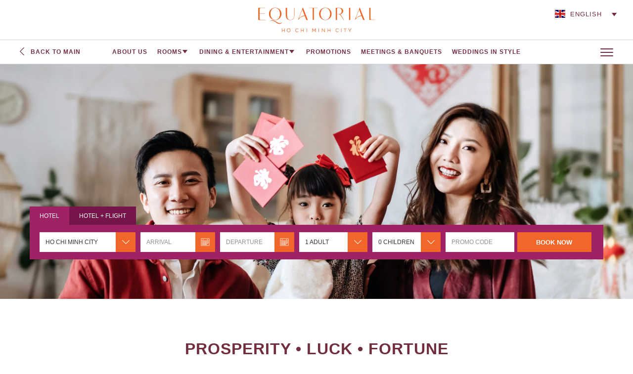

--- FILE ---
content_type: text/html; charset=UTF-8
request_url: https://hochiminhcity.equatorial.com/
body_size: 15118
content:
<!DOCTYPE html>
<html lang="en-US">
<head>
	<meta charset="UTF-8">
	<meta http-equiv="X-UA-Compatible" content="IE=edge">
	<meta name="viewport" content="width=device-width, initial-scale=1, minimal-ui, user-scalable=no">
	<script no-loader>/* Added by mu-plugin gmaps_keys_api_client.php */var fb__website_gmap_api_key = "AIzaSyDK_l_L1loQ4cEf3LmmB6dc_1Wej7JYv7s";</script><!-- D-EdgeFBTrackingSupportsGA4 -->            <script no-loader>
                fb_tracking_var = {
                    usetracking: '1',
                };
                                fb_tracking_var.urls = [''];
                                fb_tracking_var.usegtm = '1';

                fb_tracking_var.tracker = {"fb-ga4-dedge-id": "G-6EJ2JCCHCQ", "fb-ga4-group-id": "G-BJLXL5XH8F"};dataLayer = [{"fb-ga4-dedge-id": "G-6EJ2JCCHCQ", "fb-ga4-group-id": "G-BJLXL5XH8F"}];                fb_tracking_var.gtmfb = 'GTM-KKD942Q';
                                fb_tracking_var.gtmhotel = 'GTM-5JWSGGF';
                (function(w,d,s,l,i){w[l]=w[l]||[];w[l].push({'gtm.start': new Date().getTime(),event:'gtm.js'});var f=d.getElementsByTagName(s)[0], j=d.createElement(s),dl=l!='dataLayer'?'&l='+l:'';j.async=true;j.src='https://www.googletagmanager.com/gtm.js?id='+i+dl;f.parentNode.insertBefore(j,f);})(window,document,'script','dataLayer','GTM-KKD942Q');
						(function(w,d,s,l,i){w[l]=w[l]||[];w[l].push({'gtm.start': new Date().getTime(),event:'gtm.js'});var f=d.getElementsByTagName(s)[0], j=d.createElement(s),dl=l!='dataLayer'?'&l='+l:'';j.async=true;j.src='https://www.googletagmanager.com/gtm.js?id='+i+dl;f.parentNode.insertBefore(j,f);})(window,document,'script','dataLayer','GTM-5JWSGGF');                fb_tracking_var.events = [];
            </script>
                            <!-- D-EDGE Global GTM -->
                <script>
                    var dataLayer = window.dataLayer || [];
                    dataLayer.push({"event":"deglobal_pageview","deglobal_theme":"eqgroup","deglobal_type":"premium","deglobal_language":"en","deglobal_page_type":"home","deglobal_be_type":"not_detected","deglobal_be_hotel_id":"not_detected","deglobal_be_group_id":"not_detected","deglobal_be_is_group":"not_detected","deglobal_be_is_fusion":"not_detected","deglobal_cmp_type":"none"});
                    (function(w,d,s,l,i){w[l]=w[l]||[];w[l].push({'gtm.start':
                            new Date().getTime(),event:'gtm.js'});var f=d.getElementsByTagName(s)[0],
                        j=d.createElement(s),dl=l!='dataLayer'?'&l='+l:'';j.async=true;j.src=
                        'https://www.googletagmanager.com/gtm.js?id='+i+dl;f.parentNode.insertBefore(j,f);
                    })(window,document,'script','dataLayer','GTM-K3MPX9B4');
                </script>
                <script type="application/json" id="de_global_tracking_datalayer">{"event":"deglobal_pageview","deglobal_theme":"eqgroup","deglobal_type":"premium","deglobal_language":"en","deglobal_page_type":"home","deglobal_be_type":"not_detected","deglobal_be_hotel_id":"not_detected","deglobal_be_group_id":"not_detected","deglobal_be_is_group":"not_detected","deglobal_be_is_fusion":"not_detected","deglobal_cmp_type":"none"}</script>
                <!-- End D-EDGE Global GTM -->
                <meta name='robots' content='index, follow, max-image-preview:large, max-snippet:-1, max-video-preview:-1' />
<link rel="alternate" hreflang="en" href="https://hochiminhcity.equatorial.com/" />
<link rel="alternate" hreflang="vi" href="https://hochiminhcity.equatorial.com/vi/" />
<link rel="alternate" hreflang="zh-hans" href="https://hochiminhcity.equatorial.com/zh-hans/" />
<link rel="alternate" hreflang="x-default" href="https://hochiminhcity.equatorial.com/" />

	<!-- This site is optimized with the Yoast SEO plugin v22.3 - https://yoast.com/wordpress/plugins/seo/ -->
	<title>Hotel in Ho Chi Minh (Saigon) | 5-Star Stay at Equatorial Ho Chi Minh City</title>
	<meta name="description" content="Hotel Equatorial Ho Chi Minh City is a 5-star hotel in a central Saigon location near attractions, offering comfort, convenience &amp; direct booking benefits." />
	<link rel="canonical" href="https://hochiminhcity.equatorial.com/" />
	<meta property="og:locale" content="en_US" />
	<meta property="og:type" content="website" />
	<meta property="og:title" content="Hotel in Ho Chi Minh (Saigon) | 5-Star Stay at Equatorial Ho Chi Minh City" />
	<meta property="og:description" content="Hotel Equatorial Ho Chi Minh City is a 5-star hotel in a central Saigon location near attractions, offering comfort, convenience &amp; direct booking benefits." />
	<meta property="og:url" content="https://hochiminhcity.equatorial.com/" />
	<meta property="og:site_name" content="Equatorial Ho Chi Minh City" />
	<meta property="article:modified_time" content="2026-01-23T03:28:25+00:00" />
	<meta name="twitter:card" content="summary_large_image" />
	<script type="application/ld+json" class="yoast-schema-graph">{"@context":"https://schema.org","@graph":[{"@type":"WebPage","@id":"https://hochiminhcity.equatorial.com/","url":"https://hochiminhcity.equatorial.com/","name":"Hotel in Ho Chi Minh (Saigon) | 5-Star Stay at Equatorial Ho Chi Minh City","isPartOf":{"@id":"https://hochiminhcity.equatorial.com/#website"},"datePublished":"2019-12-31T04:17:51+00:00","dateModified":"2026-01-23T03:28:25+00:00","description":"Hotel Equatorial Ho Chi Minh City is a 5-star hotel in a central Saigon location near attractions, offering comfort, convenience & direct booking benefits.","breadcrumb":{"@id":"https://hochiminhcity.equatorial.com/#breadcrumb"},"inLanguage":"en-US","potentialAction":[{"@type":"ReadAction","target":["https://hochiminhcity.equatorial.com/"]}]},{"@type":"BreadcrumbList","@id":"https://hochiminhcity.equatorial.com/#breadcrumb","itemListElement":[{"@type":"ListItem","position":1,"name":"Home"}]},{"@type":"WebSite","@id":"https://hochiminhcity.equatorial.com/#website","url":"https://hochiminhcity.equatorial.com/","name":"Equatorial Ho Chi Minh City","description":"","potentialAction":[{"@type":"SearchAction","target":{"@type":"EntryPoint","urlTemplate":"https://hochiminhcity.equatorial.com/?s={search_term_string}"},"query-input":"required name=search_term_string"}],"inLanguage":"en-US"}]}</script>
	<meta name="google-site-verification" content="fiUGSwBc_FRfbNxmAY7KfZdjM5c3HG6-J8afoPAiMzU" />
	<!-- / Yoast SEO plugin. -->


<link rel='dns-prefetch' href='//cdnjs.cloudflare.com' />
<link rel='dns-prefetch' href='//code.jquery.com' />
<link rel='dns-prefetch' href='//d1azc1qln24ryf.cloudfront.net' />
<style id='classic-theme-styles-inline-css' type='text/css'>
/*! This file is auto-generated */
.wp-block-button__link{color:#fff;background-color:#32373c;border-radius:9999px;box-shadow:none;text-decoration:none;padding:calc(.667em + 2px) calc(1.333em + 2px);font-size:1.125em}.wp-block-file__button{background:#32373c;color:#fff;text-decoration:none}
</style>
<link rel='stylesheet' id='jquery-ui-css' href='//code.jquery.com/ui/1.9.2/themes/base/jquery-ui.css' type='text/css' media='all' />
<link rel='stylesheet' id='icomoon-eq-css' href='//d1azc1qln24ryf.cloudfront.net/110539/Equatorial2020/style-cf.css?ver=wj10hz' type='text/css' media='all' />
<link rel='stylesheet' id='rojak-css' href='https://hochiminhcity.equatorial.com/wp-content/themes/eqgroup/core.min.css' type='text/css' media='all' />
<link rel='stylesheet' id='rojak-custom-css' href='https://hochiminhcity.equatorial.com/wp-content/themes/eqhotel/custom.min.css' type='text/css' media='all' />
<script type="text/javascript" src="//cdnjs.cloudflare.com/ajax/libs/jquery/3.4.1/jquery.min.js?ver=3.4.1" id="jquery-js"></script>
<link rel="https://api.w.org/" href="https://hochiminhcity.equatorial.com/wp-json/" /><link rel="alternate" type="application/json" href="https://hochiminhcity.equatorial.com/wp-json/wp/v2/pages/2" /><link rel='shortlink' href='https://hochiminhcity.equatorial.com/' />
<link rel="alternate" type="application/json+oembed" href="https://hochiminhcity.equatorial.com/wp-json/oembed/1.0/embed?url=https%3A%2F%2Fhochiminhcity.equatorial.com%2F" />
<link rel="alternate" type="text/xml+oembed" href="https://hochiminhcity.equatorial.com/wp-json/oembed/1.0/embed?url=https%3A%2F%2Fhochiminhcity.equatorial.com%2F&#038;format=xml" />
<meta name="generator" content="WPML ver:4.6.15 stt:59,1,57;" />
<link rel="apple-touch-icon" sizes="180x180" href="/wp-content/uploads/sites/69/fb_favicon/apple-touch-icon.png">
<link rel="icon" type="image/png" sizes="32x32" href="/wp-content/uploads/sites/69/fb_favicon/favicon-32x32.png">
<link rel="icon" type="image/png" sizes="16x16" href="/wp-content/uploads/sites/69/fb_favicon/favicon-16x16.png">
<link rel="manifest" href="/wp-content/uploads/sites/69/fb_favicon/site.webmanifest">
<link rel="mask-icon" href="/wp-content/uploads/sites/69/fb_favicon/safari-pinned-tab.svg" color="#f26729">
<link rel="shortcut icon" href="/wp-content/uploads/sites/69/fb_favicon/favicon.ico">
<meta name="msapplication-TileColor" content="#da532c">
<meta name="msapplication-config" content="/wp-content/uploads/sites/69/fb_favicon/browserconfig.xml">
<meta name="theme-color" content="#ffffff">
</head>
<body class="home page-template page-template-tpl-shome page-template-tpl-shometpl-shome-php page page-id-2 is_subsite is_hotel is_layout-home" >


<div class="c-head js_c-head">

	<div class="c-head__main c-head__wrap">
				<div class="c-head__logo">
			<a href="https://hochiminhcity.equatorial.com/" class="c-head__logo-a">
				<img class="c-head__logo-img"
					src="https://hochiminhcity.equatorial.com/wp-content/uploads/sites/69/2020/02/logo-hcm.svg" alt="Equatorial Ho Chi Minh City" />
			</a>
		</div>
		<div class="c-head__mobile-burger">
			<div class="c-head__burger-wrap c-head__burger-wrap--mobile js_c-head__burger-wrap--mobile">
				<span></span><span></span><span></span>
			</div>
		</div>
		<div class="c-head__mobile-close js_c-head__mobile-close">
			<div class="c-head__mobile-close__icon">
				<span></span><span></span>
			</div>
		</div>

		<div class="c-head__utils has_lang-sel">
							<div class="c-head__utils-block c-head__lang-sel">
					<select class="js_lang-selector js_c-lang-sel" data-wrap-css="" dir="rtl">
	<option value="en" data-url="https://hochiminhcity.equatorial.com/" data-icon="img/flag-en.svg">English</option><option value="zh-hans" data-url="https://hochiminhcity.equatorial.com/zh-hans/" data-icon="img/flag-zh-hans.svg">简体中文</option><option value="vi" data-url="https://hochiminhcity.equatorial.com/vi/" data-icon="img/flag-vi.svg">Tiếng Việt</option></select>
				</div>
							<div class="c-head__utils-block c-head__utils-nav">
				<nav class="c-menu__nav c-menu--util__nav" role="navigation">
	</nav>
			</div>
		</div>
	</div>

	<div class="c-head__nav js_c-head__nav">
		<div class="c-head__wrap">
			<div class="c-head__nav-right">
				<div class="c-head__nav-right__block c-head__burger">
					<div class="c-head__burger-wrap js_c-head__burger-wrap">
						<span></span><span></span><span></span>
					</div>
				</div>
				<div class="c-head__nav-right__block c-head__hotel-sel">
									</div>
			</div>

			<div class="c-head__nav-left">
	<div class="c-head__nav-left__block c-head__back-to-main">
		<a href="https://www.equatorial.com" class="c-head__back-to-main__a">Back to Main</a>
	</div>
</div>

			<div class="c-head__nav-menu">
				<nav class="c-menu__nav c-menu--primary__nav" role="navigation">
	<div class="c-menu-primary-container"><ul id="menu-primary" class="c-menu__ul c-menu--primary__ul c-menu__ul--en"><li id="menu-item-513" class="menu-item menu-item-type-post_type menu-item-object-page menu-item-513"><a href="https://hochiminhcity.equatorial.com/about-us/">About Us</a></li>
<li id="menu-item-16" class="menu-item menu-item-type-post_type menu-item-object-page menu-item-has-children menu-item-16"><a href="https://hochiminhcity.equatorial.com/rooms/">Rooms</a>
<ul class="sub-menu">
	<li id="menu-item-2476" class="menu-item menu-item-type-post_type menu-item-object-room menu-item-2476"><a href="https://hochiminhcity.equatorial.com/rooms/deluxe/">Deluxe Room</a></li>
	<li id="menu-item-2477" class="menu-item menu-item-type-post_type menu-item-object-room menu-item-2477"><a href="https://hochiminhcity.equatorial.com/rooms/premier/">Premier Room</a></li>
	<li id="menu-item-2478" class="menu-item menu-item-type-post_type menu-item-object-room menu-item-2478"><a href="https://hochiminhcity.equatorial.com/rooms/equator-club-deluxe/">Equator Club Deluxe Room</a></li>
	<li id="menu-item-2479" class="menu-item menu-item-type-post_type menu-item-object-room menu-item-2479"><a href="https://hochiminhcity.equatorial.com/rooms/equator-club-executive-deluxe/">Equator Club Executive Deluxe Room</a></li>
	<li id="menu-item-2480" class="menu-item menu-item-type-post_type menu-item-object-room menu-item-2480"><a href="https://hochiminhcity.equatorial.com/rooms/executive-suite/">Executive Suite</a></li>
	<li id="menu-item-2481" class="menu-item menu-item-type-post_type menu-item-object-room menu-item-2481"><a href="https://hochiminhcity.equatorial.com/rooms/senator-suite/">Senator Suite</a></li>
	<li id="menu-item-2482" class="menu-item menu-item-type-post_type menu-item-object-room menu-item-2482"><a href="https://hochiminhcity.equatorial.com/rooms/presidential-suite/">Presidential Suite</a></li>
</ul>
</li>
<li id="menu-item-15" class="menu-item menu-item-type-post_type menu-item-object-page menu-item-has-children menu-item-15"><a href="https://hochiminhcity.equatorial.com/dining-entertainment/">Dining &amp; Entertainment</a>
<ul class="sub-menu">
	<li id="menu-item-390" class="menu-item menu-item-type-post_type menu-item-object-dining menu-item-390"><a href="https://hochiminhcity.equatorial.com/dining/orientica-seafood-restaurant-bar/">Orientica Seafood Restaurant &amp; Bar</a></li>
	<li id="menu-item-389" class="menu-item menu-item-type-post_type menu-item-object-dining menu-item-389"><a href="https://hochiminhcity.equatorial.com/dining/chit-chat-at-the-cafe/">Chit Chat at the Café</a></li>
	<li id="menu-item-388" class="menu-item menu-item-type-post_type menu-item-object-dining menu-item-388"><a href="https://hochiminhcity.equatorial.com/dining/flo-lounge/">Flo Lounge</a></li>
	<li id="menu-item-355" class="menu-item menu-item-type-post_type menu-item-object-dining menu-item-355"><a href="https://hochiminhcity.equatorial.com/dining/pool-bar/">Pool Bar</a></li>
	<li id="menu-item-354" class="menu-item menu-item-type-post_type menu-item-object-dining menu-item-354"><a href="https://hochiminhcity.equatorial.com/dining/in-room-dining/">In-Room Dining</a></li>
	<li id="menu-item-387" class="menu-item menu-item-type-post_type menu-item-object-dining menu-item-387"><a href="https://hochiminhcity.equatorial.com/dining/etc/">etc…</a></li>
</ul>
</li>
<li id="menu-item-451" class="menu-item menu-item-type-post_type menu-item-object-page menu-item-451"><a href="https://hochiminhcity.equatorial.com/offers/">Promotions</a></li>
<li id="menu-item-14" class="menu-item menu-item-type-post_type menu-item-object-page menu-item-14"><a href="https://hochiminhcity.equatorial.com/meetings-banquets/">Meetings &amp; Banquets</a></li>
<li id="menu-item-466" class="menu-item menu-item-type-post_type menu-item-object-page menu-item-466"><a href="https://hochiminhcity.equatorial.com/weddings-in-style/">Weddings in Style</a></li>
<li id="menu-item-12" class="menu-item menu-item-type-post_type menu-item-object-page menu-item-12"><a href="https://hochiminhcity.equatorial.com/facilities/">Facilities</a></li>
<li id="menu-item-515" class="menu-item menu-item-type-post_type menu-item-object-page menu-item-515"><a href="https://hochiminhcity.equatorial.com/gallery/">Gallery</a></li>
<li id="menu-item-516" class="menu-item menu-item-type-post_type menu-item-object-page menu-item-516"><a href="https://hochiminhcity.equatorial.com/contacts/">Contacts</a></li>
</ul></div></nav>
			</div>
		</div>
	</div>

	<div class="c-head__qs js_c-head__qs">
		<div class="c-head__wrap c-head__qs-wrap">
			<div class="qs-rect qs-rect--head">

				<form class="qs-rect__form js_qs-rect__form">

  <select class="qs-rect__select js_qs-rect__select js_qs-rect__hotel">
	<option value=""
		data-default="true"
		data-list-text="None">
			Destination</option>
	<option value="kuala-lumpur" >Kuala Lumpur</option><option value="penang" >Penang</option><option value="ho-chi-minh-city" selected>Ho Chi Minh City</option></select>


  <div class="qs-rect__field qs-rect__field--140 qs-rect__field--checkin">
    <input type="text" name="" class="qs-rect__input qs-rect__input--dp js_qs-rect__checkin" value="" placeholder="Arrival" readonly >
    <div class="js_qs-rect__icon-dp qs-rect__icon-dp"></div>
  </div>
  <div class="qs-rect__field qs-rect__field--140 qs-rect__field--checkout">
    <input type="text" name="" class="qs-rect__input qs-rect__input--dp js_qs-rect__checkout" value="" placeholder="Departure" readonly >
    <div class="js_qs-rect__icon-dp qs-rect__icon-dp"></div>
  </div>
  <select name="" class="qs-rect__select js_qs-rect__select js_qs-rect__adult"
          data-wrap-css="qs-rect__field--adults">
    <option value="1" selected="selected">1 Adult</option><option value="2">2 Adults</option><option value="3">3 Adults</option><option value="4">4 Adults</option><option value="5">5 Adults</option><option value="6">6 Adults</option><option value="7">7 Adults</option><option value="8">8 Adults</option>  </select>
  <select name="" class="qs-rect__select js_qs-rect__select js_qs-rect__child"
          data-wrap-css="qs-rect__field--child">
    <option value="0" selected="selected">0 Children</option><option value="1">1 Child</option><option value="2">2 Children</option><option value="3">3 Children</option><option value="4">4 Children</option><option value="5">5 Children</option><option value="6">6 Children</option>  </select>
  <div class="qs-rect__field qs-rect__field--130 qs-rect__field--code">
    <input type="text" name="" class="js_qs-rect__code qs-rect__input" placeholder="Promo code">
  </div>
  <div class="qs-rect__field qs-rect__field--140 qs-rect__field--submit">
    <input type="submit" value="Book Now" class="c-btn js_qs-rect__submit qs-rect__submit">
  </div>
</form>

				<div class="qs-rect--head__fh">
	<a data-iframe-url="https://ovs-gadget.tour-list.com/DPSearch/?HotelCode=equahcmc&StyleCode=equatorialg"
		class="qs-rect--head__fh-a js_modal__flight-hotel">
		<img class="js_lazy-bg qs-rect--head__fh-img" data-lazy-bg="https://hochiminhcity.equatorial.com/wp-content/themes/eqgroup/img/icon-plane-solid.svg" />
	</a>
</div>

			</div>

			<div class="c-head__qs-burger">
				<div class="c-head__burger-wrap c-head__qs-burger-wrap js_c-head__qs-burger-wrap">
					<span></span><span></span><span></span>
				</div>
			</div>
		</div>
	</div>

</div>

<div class="c-carousel js_c-carousel">

	
			<div class="c-carousel__container js_c-carousel__container">
							<div class="c-carousel__photo">
					
<div class="o-img-cover js_lazy-bg c-carousel__photo-img js_c-carousel__set-height" 
data-title="2025-12-18-HE-Group-LNY-splash" 
data-lazy-bg-mobile="https://hochiminhcity.equatorial.com/wp-content/uploads/sites/69/2025/12/2025-12-18-HE-Group-LNY-splash-1000x370.jpg" 
data-lazy-bg-mobile-thumb="https://hochiminhcity.equatorial.com/wp-content/uploads/sites/69/2025/12/2025-12-18-HE-Group-LNY-splash-40x15.jpg" 
data-lazy-bg-desktop="https://hochiminhcity.equatorial.com/wp-content/uploads/sites/69/2025/12/2025-12-18-HE-Group-LNY-splash-2300x850.jpg" 
data-lazy-bg-desktop-thumb="https://hochiminhcity.equatorial.com/wp-content/uploads/sites/69/2025/12/2025-12-18-HE-Group-LNY-splash-135x50.jpg"
alt="Usher the Lunar New Year with the unmatched comfort and signature hospitality of Equatorial."></div>
				</div>
						</div>
		
	<div class="qs-rect js_qs-rect">
	<div class="qs-rect__tabs">
		<span class="qs-rect__tabs-a">Hotel</span>
		<a data-iframe-url="https://ovs-gadget.tour-list.com/DPSearch/?HotelCode=equahcmc&StyleCode=equatorialg"
	class="qs-rect__tabs-a qs-rect__tab-external js_modal__flight-hotel">
	Hotel + Flight</a>
	</div>
	<div class="qs-rect__title">
		Make a reservation	</div>

	<form class="qs-rect__form js_qs-rect__form">

  <select class="qs-rect__select js_qs-rect__select js_qs-rect__hotel">
	<option value=""
		data-default="true"
		data-list-text="None">
			Destination</option>
	<option value="kuala-lumpur" >Kuala Lumpur</option><option value="penang" >Penang</option><option value="ho-chi-minh-city" selected>Ho Chi Minh City</option></select>


  <div class="qs-rect__field qs-rect__field--140 qs-rect__field--checkin">
    <input type="text" name="" class="qs-rect__input qs-rect__input--dp js_qs-rect__checkin" value="" placeholder="Arrival" readonly >
    <div class="js_qs-rect__icon-dp qs-rect__icon-dp"></div>
  </div>
  <div class="qs-rect__field qs-rect__field--140 qs-rect__field--checkout">
    <input type="text" name="" class="qs-rect__input qs-rect__input--dp js_qs-rect__checkout" value="" placeholder="Departure" readonly >
    <div class="js_qs-rect__icon-dp qs-rect__icon-dp"></div>
  </div>
  <select name="" class="qs-rect__select js_qs-rect__select js_qs-rect__adult"
          data-wrap-css="qs-rect__field--adults">
    <option value="1" selected="selected">1 Adult</option><option value="2">2 Adults</option><option value="3">3 Adults</option><option value="4">4 Adults</option><option value="5">5 Adults</option><option value="6">6 Adults</option><option value="7">7 Adults</option><option value="8">8 Adults</option>  </select>
  <select name="" class="qs-rect__select js_qs-rect__select js_qs-rect__child"
          data-wrap-css="qs-rect__field--child">
    <option value="0" selected="selected">0 Children</option><option value="1">1 Child</option><option value="2">2 Children</option><option value="3">3 Children</option><option value="4">4 Children</option><option value="5">5 Children</option><option value="6">6 Children</option>  </select>
  <div class="qs-rect__field qs-rect__field--130 qs-rect__field--code">
    <input type="text" name="" class="js_qs-rect__code qs-rect__input" placeholder="Promo code">
  </div>
  <div class="qs-rect__field qs-rect__field--140 qs-rect__field--submit">
    <input type="submit" value="Book Now" class="c-btn js_qs-rect__submit qs-rect__submit">
  </div>
</form>

	<button class="qs-rect__mobile-submit js_qs-rect__mobile-submit">
		Book Now	</button>
</div>

	</div>

<div id="main" class="js_to-down u-anchor"></div>



<section class="c-con-intro">
			<h1 class="c-con-intro__title">PROSPERITY • LUCK • FORTUNE</h1>
				<div class="c-con-intro__content eqg-gform">
			<p>The season of new beginnings, joyous reunions, and abundant prosperity is just around the corner, and we invite you to usher in the Year of the Horse with the unmatched comfort and signature hospitality of Equatorial.</p>
<p>From lavish reunion feasts to the perfect festive getaway, discover our specially curated Lunar New Year experiences in bustling Ho Chi Minh City. Join us as we honour the traditions of the past and toast to the prosperity of the year ahead.</p>
<p><strong>Room</strong><br />
Usher in the Year of the Horse with an unforgettable reunion in bustling Ho Chi Minh City. Take a few days away in a place warm enough for family moments, refined enough to indulge yourself, and peaceful enough to welcome the new year with a sense of ease. Retreat to our elegant Deluxe Room for a minimum two-night stay, where every detail is taken care of from signature welcomes to soothing 30-minute foot care for two. Your stay culminates with a spectacular, authentic 8-course Reunion Feast, ensuring your celebration is as lavish as it is effortless.</p>
<p>Booking period: Until 28 February 2026 | Stay period: 15 January – 28 February 2026 | <a href="https://be.synxis.com/?hotel=6000&amp;rate=TET26">Reserve your celebration</a></p>
<p><strong>Food and Beverage</strong><br />
This Lunar New Year, unite your loved ones to share good wishes and connect over authentic flavours symbolising prosperity for the year ahead. Whether you are visiting for the festivities or enjoying a seasonal getaway, Equatorial Ho Chi Minh City presents two distinct 8-course set menus, perfectly crafted for your meaningful moments of togetherness.</p>
<p>15 January – 28 February 2026 for lunch and dinner | <a href="mailto:dine@hcm.equatorial.com">Reserve your table for this beloved annual experience</a></p>
		</div>
		</section>

<div class='c-con-intro__video js_modal-youtube' data-iframe-url='https://www.youtube-nocookie.com/embed/DEbH030H_DY'><div class="o-img-cover js_lazy-bg c-con-intro__video-img" 
data-lazy-bg-mobile="https://hochiminhcity.equatorial.com/wp-content/uploads/sites/69/2023/07/2023-07-11_ehcmc_video-cover-image2-600x310.jpg" 
data-lazy-bg-mobile-thumb="https://hochiminhcity.equatorial.com/wp-content/uploads/sites/69/2023/07/2023-07-11_ehcmc_video-cover-image2-46x24.jpg" 
data-lazy-bg-desktop="https://hochiminhcity.equatorial.com/wp-content/uploads/sites/69/2023/07/2023-07-11_ehcmc_video-cover-image2-960x495.jpg" 
data-lazy-bg-desktop-thumb="https://hochiminhcity.equatorial.com/wp-content/uploads/sites/69/2023/07/2023-07-11_ehcmc_video-cover-image2-135x70.jpg"><div class='c-con-intro__video-icon o-img-cover js_lazy-bg' data-lazy-bg='https://hochiminhcity.equatorial.com/wp-content/themes/eqgroup/img/icon-video-play.svg'></div></div></div>




<div class="o-layout o-layout--flush o-wrap o-wrap--mobile-no-padding">
  <section class="c-con-intro c-con-intro--center c-con-intro--mb-lesser">
          <h2 class="c-con-intro__title title--not-main">Press & Media</h2>
      </section>
  <div class="c-post-prev__wrap c-shome-press__wrap">
    <div class="c-post-prev__list c-post-prev__list--slick o-layout o-layout--center js_c-shome-press">
        <div class="c-shome-press-card__wrap"><div class="c-shome-press-card"><div class="c-shome-press-card__content"><div class="c-shome-press-card__date">October 24, 2025</div><div class="c-shome-press-card__title">Equatorial Ho Chi Minh City – The Iconic 5-Star Hotel Near SECC For Trade Show And Exhibition Visitors</div><div class="c-news--list__news__content__text">Ho Chi Minh City, 24 October 2025 – As one of the hotels near SECC, Equatorial Ho Chi Minh City offers a luxurious and comfortable 5-star stay, located just over 20 minutes from the Saigon Exhibition and Convention Center (SECC).

Strategically situated between the city centre and the Phu My Hung urban area, the hotel provides guests with maximum convenience when travelling between major business districts, shopping destinations, and the city’s largest convention and exhibition venues.</div><a class="c-shome-press-card__link c-btn--link-arrow" href="https://hochiminhcity.equatorial.com/press-media/equatorial-ho-chi-minh-city-the-iconic-5-star-hotel-near-secc-for-trade-show-and-exhibition-visitors/" target="_blank">More details</a></div><div class="c-shome-press-card__img-wrap">
<div class="o-img-cover js_lazy-bg c-shome-press-card__img" 
data-lazy-bg-mobile="https://hochiminhcity.equatorial.com/wp-content/uploads/sites/69/2025/10/2025-10-29-EHCMC-Room-1000x370.png" 
data-lazy-bg-mobile-thumb="https://hochiminhcity.equatorial.com/wp-content/uploads/sites/69/2025/10/2025-10-29-EHCMC-Room-40x15.png" 
data-lazy-bg-desktop="https://hochiminhcity.equatorial.com/wp-content/uploads/sites/69/2025/10/2025-10-29-EHCMC-Room.png" 
data-lazy-bg-desktop-thumb="https://hochiminhcity.equatorial.com/wp-content/uploads/sites/69/2025/10/2025-10-29-EHCMC-Room-135x50.png"
alt="Deluxe Twin Room with Television at Hotel Equatorial Ho Chi Minh City"></div>
</div></div></div><div class="c-shome-press-card__wrap"><div class="c-shome-press-card"><div class="c-shome-press-card__content"><div class="c-shome-press-card__date">October 9, 2025</div><div class="c-shome-press-card__title">Equatorial Ho Chi Minh City Secures Major International MICE Event: IASLC 2025 Asia Conference On Lung Cancer</div><div class="c-news--list__news__content__text">Ho Chi Minh City, 9 October 2025 – Equatorial Ho Chi Minh City is proud to announce its selection as the host venue for the prestigious IASLC 2025 Asia Conference on Lung Cancer. Taking place from 9 to 11 October 2025, this significant event will bring together leading experts and organisations from across the Asia-Pacific region.</div><a class="c-shome-press-card__link c-btn--link-arrow" href="https://hochiminhcity.equatorial.com/press-media/equatorial-ho-chi-minh-city-secures-major-international-mice-event-iaslc-2025/" target="_blank">More details</a></div><div class="c-shome-press-card__img-wrap">
<div class="o-img-cover js_lazy-bg c-shome-press-card__img" 
data-lazy-bg-mobile="https://hochiminhcity.equatorial.com/wp-content/uploads/sites/69/2025/10/2025-10-27-EHCMC-Classroom-Set-Up-Ballroom-1000x370.jpg" 
data-lazy-bg-mobile-thumb="https://hochiminhcity.equatorial.com/wp-content/uploads/sites/69/2025/10/2025-10-27-EHCMC-Classroom-Set-Up-Ballroom-40x15.jpg" 
data-lazy-bg-desktop="https://hochiminhcity.equatorial.com/wp-content/uploads/sites/69/2025/10/2025-10-27-EHCMC-Classroom-Set-Up-Ballroom-2300x850.jpg" 
data-lazy-bg-desktop-thumb="https://hochiminhcity.equatorial.com/wp-content/uploads/sites/69/2025/10/2025-10-27-EHCMC-Classroom-Set-Up-Ballroom-135x50.jpg"
alt="Equatorial Ho Chi Minh City World Class Meeting Facilities"></div>
</div></div></div><div class="c-shome-press-card__wrap"><div class="c-shome-press-card"><div class="c-shome-press-card__content"><div class="c-shome-press-card__date">August 21, 2025</div><div class="c-shome-press-card__title">The Art of Reunion: Equatorial Ho Chi Minh City Unveils 2025 Mid-Autumn Collection</div><div class="c-news--list__news__content__text">Ho Chi Minh City, Vietnam, 21 August 2025 – This Mid-Autumn Festival, Equatorial Ho Chi Minh City invites you to celebrate the cherished tradition of togetherness with its 2025 Premium Mooncake Collection. Embodying artisanal mastery and the timeless spirit of reunion, each mooncake is crafted to be more than a dessert—it's a gesture of love and connection.</div><a class="c-shome-press-card__link c-btn--link-arrow" href="https://hochiminhcity.equatorial.com/press-media/mooncake2025/" target="_blank">More details</a></div><div class="c-shome-press-card__img-wrap">
<div class="o-img-cover js_lazy-bg c-shome-press-card__img" 
data-lazy-bg-mobile="https://hochiminhcity.equatorial.com/wp-content/uploads/sites/69/2025/08/2025-08-22-EHCMC-Mooncake-Orchard-Grace-Front-1000x370.jpg" 
data-lazy-bg-mobile-thumb="https://hochiminhcity.equatorial.com/wp-content/uploads/sites/69/2025/08/2025-08-22-EHCMC-Mooncake-Orchard-Grace-Front-40x15.jpg" 
data-lazy-bg-desktop="https://hochiminhcity.equatorial.com/wp-content/uploads/sites/69/2025/08/2025-08-22-EHCMC-Mooncake-Orchard-Grace-Front-1200x850.jpg" 
data-lazy-bg-desktop-thumb="https://hochiminhcity.equatorial.com/wp-content/uploads/sites/69/2025/08/2025-08-22-EHCMC-Mooncake-Orchard-Grace-Front-135x50.jpg"
alt="Celestial Mid-Autumn Delights: Buy 2025 Mid-Autumn Mooncakes in Vietnam"></div>
</div></div></div><div class="c-shome-press-card__wrap"><div class="c-shome-press-card"><div class="c-shome-press-card__content"><div class="c-shome-press-card__date">July 25, 2025</div><div class="c-shome-press-card__title">Singapore Symphony: A Multicultural Buffet Experience at Equatorial Ho Chi Minh City</div><div class="c-news--list__news__content__text">Ho Chi Minh City, Vietnam, 25 July 2025 – Equatorial Ho Chi Minh City is delighted to introduce “Singapore Symphony”, a themed weekend buffet spotlighting the dynamic and diverse culinary culture of Singapore. Hosted every Saturday and Sunday evening throughout August 2025 at Chit Chat at the Café, the hotel’s signature dining destination, the programme pays tribute to the Lion City’s distinctive fusion of Chinese, Malay, and Indian flavours.</div><a class="c-shome-press-card__link c-btn--link-arrow" href="https://hochiminhcity.equatorial.com/press-media/singapore-symphony-a-multicultural-buffet-experience-at-equatorial-ho-chi-minh-city/" target="_blank">More details</a></div><div class="c-shome-press-card__img-wrap">
<div class="o-img-cover js_lazy-bg c-shome-press-card__img" 
data-title="2025-08-06-EHCMC-Chit-Chat-at-the-Cafe" 
data-lazy-bg-mobile="https://hochiminhcity.equatorial.com/wp-content/uploads/sites/69/2025/08/2025-08-06-EHCMC-Chit-Chat-at-the-Cafe-1-1000x370.jpg" 
data-lazy-bg-mobile-thumb="https://hochiminhcity.equatorial.com/wp-content/uploads/sites/69/2025/08/2025-08-06-EHCMC-Chit-Chat-at-the-Cafe-1-40x15.jpg" 
data-lazy-bg-desktop="https://hochiminhcity.equatorial.com/wp-content/uploads/sites/69/2025/08/2025-08-06-EHCMC-Chit-Chat-at-the-Cafe-1-1920x850.jpg" 
data-lazy-bg-desktop-thumb="https://hochiminhcity.equatorial.com/wp-content/uploads/sites/69/2025/08/2025-08-06-EHCMC-Chit-Chat-at-the-Cafe-1-135x50.jpg"
alt="Chit Chat at the Café: International & Vietnamese Buffet at Hotel Equatorial Ho Chi Minh City"></div>
</div></div></div><div class="c-shome-press-card__wrap"><div class="c-shome-press-card"><div class="c-shome-press-card__content"><div class="c-shome-press-card__date">June 18, 2025</div><div class="c-shome-press-card__title">A Taste of French Elegance: A Culinary Collaboration at Equatorial Ho Chi Minh City</div><div class="c-news--list__news__content__text">Ho Chi Minh City, Vietnam, 18 June 2025 – Equatorial Ho Chi Minh City is pleased to present “A Taste of French Elegance”, an elevated weekend seafood buffet featuring a special guest chef showcase on 12 and 13 July 2025, at Chit Chat at the Café. This refined dining affair celebrates the sophistication of French-inspired cuisine, where the spotlight is cast on exquisite French cheeses alongside expertly prepared seafood and seasonal delicacies. The experience is curated by two distinguished culinary figures: Guest Chef Nghiem Minh Duc and Executive Chef Phan Viet Khoa.</div><a class="c-shome-press-card__link c-btn--link-arrow" href="https://hochiminhcity.equatorial.com/press-media/a-taste-of-french-elegance-a-culinary-collaboration-at-equatorial-ho-chi-minh-city/" target="_blank">More details</a></div><div class="c-shome-press-card__img-wrap">
<div class="o-img-cover js_lazy-bg c-shome-press-card__img" 
data-title="2025-06-18-Chef-Nghiêm-Minh-Dức-hero" 
data-lazy-bg-mobile="https://hochiminhcity.equatorial.com/wp-content/uploads/sites/69/2025/06/2025-06-18-Chef-Nghiem-Minh-Duc-hero-886x370.jpg" 
data-lazy-bg-mobile-thumb="https://hochiminhcity.equatorial.com/wp-content/uploads/sites/69/2025/06/2025-06-18-Chef-Nghiem-Minh-Duc-hero-40x15.jpg" 
data-lazy-bg-desktop="https://hochiminhcity.equatorial.com/wp-content/uploads/sites/69/2025/06/2025-06-18-Chef-Nghiem-Minh-Duc-hero.jpg" 
data-lazy-bg-desktop-thumb="https://hochiminhcity.equatorial.com/wp-content/uploads/sites/69/2025/06/2025-06-18-Chef-Nghiem-Minh-Duc-hero-135x50.jpg"
alt="Guest Chef Nghiem Minh Duc Showcasing French-inspired cuisine and French cheese at Equatorial Ho Chi Minh City"></div>
</div></div></div><div class="c-shome-press-card__wrap"><div class="c-shome-press-card"><div class="c-shome-press-card__content"><div class="c-shome-press-card__date">May 22, 2025</div><div class="c-shome-press-card__title">Equatorial Ho Chi Minh City: The Premier Choice For Distinguished Travellers</div><div class="c-news--list__news__content__text">Celebrated as #1 Best Value Hotel, Offering Exceptional Stays, Dining and Events in the Heart of Ho Chi Minh City

Ho Chi Minh City, Vietnam, 22 May 2025 – Equatorial Ho Chi Minh City has been proudly recognised as the #1 Best Value Hotel in Ho Chi Minh City on TripAdvisor, the world’s leading travel platform. This accolade is a reflection of the hotel’s dedication to providing elevated guest experiences across all touchpoints – from elegant rooms and vibrant dining to expertly managed events – all delivered with exceptional value.</div><a class="c-shome-press-card__link c-btn--link-arrow" href="https://hochiminhcity.equatorial.com/press-media/equatorial-ho-chi-minh-city-the-premier-choice-for-distinguished-travellers/" target="_blank">More details</a></div><div class="c-shome-press-card__img-wrap">
<div class="o-img-cover js_lazy-bg c-shome-press-card__img" 
data-lazy-bg-mobile="https://hochiminhcity.equatorial.com/wp-content/uploads/sites/69/2025/05/2025-05-23_hehcmc-deluxe-king-800x370.jpg" 
data-lazy-bg-mobile-thumb="https://hochiminhcity.equatorial.com/wp-content/uploads/sites/69/2025/05/2025-05-23_hehcmc-deluxe-king-40x15.jpg" 
data-lazy-bg-desktop="https://hochiminhcity.equatorial.com/wp-content/uploads/sites/69/2025/05/2025-05-23_hehcmc-deluxe-king.jpg" 
data-lazy-bg-desktop-thumb="https://hochiminhcity.equatorial.com/wp-content/uploads/sites/69/2025/05/2025-05-23_hehcmc-deluxe-king-135x50.jpg"
alt="Deluxe King Room with Television and King-Size Bed at Hotel Equatorial Ho Chi Minh City"></div>
</div></div></div>      </div>
    </div>
  </div>
</div>
<section class="c-shome-press__cta-wrap o-wrap">
	<a href="/press-media/" target="_self" class="c-btn c-btn--link-arrow">view all press</a></section><section class="c-con-intro c-con-intro--center c-con-intro--mb-lesser">
			<h2 class="c-con-intro__title title--not-main">PROMOTIONS</h2>
		</section>
<div class="o-layout o-layout--flush o-wrap o-wrap--mobile-no-padding">
	<div class="c-post-prev__wrap">
		<div class="c-post-prev__list c-post-prev__list--slick c-post-prev__list--slick--bottom-less o-layout o-layout--center js_discover-carousel">
						<div class="c-post-prev__wrap-box o-layout__item ">
				<div class="c-post-prev__box">
										<a href="https://hochiminhcity.equatorial.com/offers/tet-reunion/" class="offers__card__image-container"
						 >
						
<div class="o-img-cover js_lazy-bg offers__card__image-container__image" 
data-lazy-bg-mobile="https://hochiminhcity.equatorial.com/wp-content/uploads/sites/69/2026/01/2026-01-06-EHCMC-Tet-Reunion-Thumbnail-535x390.jpg" 
data-lazy-bg-mobile-thumb="https://hochiminhcity.equatorial.com/wp-content/uploads/sites/69/2026/01/2026-01-06-EHCMC-Tet-Reunion-Thumbnail-48x35.jpg" 
data-lazy-bg-desktop="https://hochiminhcity.equatorial.com/wp-content/uploads/sites/69/2026/01/2026-01-06-EHCMC-Tet-Reunion-Thumbnail.jpg" 
data-lazy-bg-desktop-thumb="https://hochiminhcity.equatorial.com/wp-content/uploads/sites/69/2026/01/2026-01-06-EHCMC-Tet-Reunion-Thumbnail-110x80.jpg"
alt="Celebrate Tết at Equatorial Ho Chi Minh City with the family"></div>
					</a>
					<div class="offers__card__info">
						<h4 class="offers__card-title">
							<a class="offers__card-title__a" href="https://hochiminhcity.equatorial.com/offers/tet-reunion/"
								 >
								Tết Reunion							</a>
						</h4>
						<div class="offers__card__info__description">
							A Sanctuary for Tết						</div>
						<div class="offers__card-buttons">
							<a class="c-btn c-btn--post-more" href="https://hochiminhcity.equatorial.com/offers/tet-reunion/" >More details</a><a class="c-btn c-btn--post-cta" href="https://be.synxis.com/?hotel=6000&rate=TET26" >Book Now</a>						</div>
					</div>
				</div>
			</div>
						<div class="c-post-prev__wrap-box o-layout__item ">
				<div class="c-post-prev__box">
										<a href="https://hochiminhcity.equatorial.com/offers/a-taste-of-reunion/" class="offers__card__image-container"
						 >
						
<div class="o-img-cover js_lazy-bg offers__card__image-container__image" 
data-lazy-bg-mobile="https://hochiminhcity.equatorial.com/wp-content/uploads/sites/69/2026/01/2026-01-06-EHCMC-ChitChat-Taste-of-Reunion-thumbnail-535x390.jpg" 
data-lazy-bg-mobile-thumb="https://hochiminhcity.equatorial.com/wp-content/uploads/sites/69/2026/01/2026-01-06-EHCMC-ChitChat-Taste-of-Reunion-thumbnail-48x35.jpg" 
data-lazy-bg-desktop="https://hochiminhcity.equatorial.com/wp-content/uploads/sites/69/2026/01/2026-01-06-EHCMC-ChitChat-Taste-of-Reunion-thumbnail.jpg" 
data-lazy-bg-desktop-thumb="https://hochiminhcity.equatorial.com/wp-content/uploads/sites/69/2026/01/2026-01-06-EHCMC-ChitChat-Taste-of-Reunion-thumbnail-110x80.jpg"
alt="Celebrate Tết over a Chinese-inspired menu at Equatorial Ho Chi Minh City"></div>
					</a>
					<div class="offers__card__info">
						<h4 class="offers__card-title">
							<a class="offers__card-title__a" href="https://hochiminhcity.equatorial.com/offers/a-taste-of-reunion/"
								 >
								A Taste of Reunion							</a>
						</h4>
						<div class="offers__card__info__description">
							Taste Prosperity This Tết						</div>
						<div class="offers__card-buttons">
							<a class="c-btn c-btn--post-more" href="https://hochiminhcity.equatorial.com/offers/a-taste-of-reunion/" >More details</a><a class="c-btn c-btn--post-cta" href="/dining-reservation/" >Reserve</a>						</div>
					</div>
				</div>
			</div>
						<div class="c-post-prev__wrap-box o-layout__item ">
				<div class="c-post-prev__box">
										<a href="https://hochiminhcity.equatorial.com/offers/prosperity-yee-sang/" class="offers__card__image-container"
						 >
						
<div class="o-img-cover js_lazy-bg offers__card__image-container__image" 
data-lazy-bg-mobile="https://hochiminhcity.equatorial.com/wp-content/uploads/sites/69/2024/01/2026-01-15-EHCMC-Chit-Chat-Cafe-Yee-Sang-Thumbnail-535x390.jpg" 
data-lazy-bg-mobile-thumb="https://hochiminhcity.equatorial.com/wp-content/uploads/sites/69/2024/01/2026-01-15-EHCMC-Chit-Chat-Cafe-Yee-Sang-Thumbnail-48x35.jpg" 
data-lazy-bg-desktop="https://hochiminhcity.equatorial.com/wp-content/uploads/sites/69/2024/01/2026-01-15-EHCMC-Chit-Chat-Cafe-Yee-Sang-Thumbnail.jpg" 
data-lazy-bg-desktop-thumb="https://hochiminhcity.equatorial.com/wp-content/uploads/sites/69/2024/01/2026-01-15-EHCMC-Chit-Chat-Cafe-Yee-Sang-Thumbnail-110x80.jpg"
alt="A colorful Prosperity Yee Sang platter at Equatorial Ho Chi Minh City, featuring fresh ingredients symbolising good fortune for the Tết Lunar New Year."></div>
					</a>
					<div class="offers__card__info">
						<h4 class="offers__card-title">
							<a class="offers__card-title__a" href="https://hochiminhcity.equatorial.com/offers/prosperity-yee-sang/"
								 >
								Prosperity Yee Sang							</a>
						</h4>
						<div class="offers__card__info__description">
							Tossing to prosperity!						</div>
						<div class="offers__card-buttons">
							<a class="c-btn c-btn--post-more" href="https://hochiminhcity.equatorial.com/offers/prosperity-yee-sang/" >More details</a><a class="c-btn c-btn--post-cta" href="/dining-reservation/" >Reserve</a>						</div>
					</div>
				</div>
			</div>
						<div class="c-post-prev__wrap-box o-layout__item ">
				<div class="c-post-prev__box">
										<a href="https://hochiminhcity.equatorial.com/offers/tea-treasure/" class="offers__card__image-container"
						 >
						
<div class="o-img-cover js_lazy-bg offers__card__image-container__image" 
data-lazy-bg-mobile="https://hochiminhcity.equatorial.com/wp-content/uploads/sites/69/2026/01/2026-01-13-EHCMC-Flo-Tea-Treasure-Thumbnail-535x390.jpg" 
data-lazy-bg-mobile-thumb="https://hochiminhcity.equatorial.com/wp-content/uploads/sites/69/2026/01/2026-01-13-EHCMC-Flo-Tea-Treasure-Thumbnail-48x35.jpg" 
data-lazy-bg-desktop="https://hochiminhcity.equatorial.com/wp-content/uploads/sites/69/2026/01/2026-01-13-EHCMC-Flo-Tea-Treasure-Thumbnail.jpg" 
data-lazy-bg-desktop-thumb="https://hochiminhcity.equatorial.com/wp-content/uploads/sites/69/2026/01/2026-01-13-EHCMC-Flo-Tea-Treasure-Thumbnail-110x80.jpg"
alt="Delightful little flavours at Flo Lounge's afternoon tea"></div>
					</a>
					<div class="offers__card__info">
						<h4 class="offers__card-title">
							<a class="offers__card-title__a" href="https://hochiminhcity.equatorial.com/offers/tea-treasure/"
								 >
								Tea &amp; Treasure							</a>
						</h4>
						<div class="offers__card__info__description">
							Discover delightful little flavours						</div>
						<div class="offers__card-buttons">
							<a class="c-btn c-btn--post-more" href="https://hochiminhcity.equatorial.com/offers/tea-treasure/" >More details</a><a class="c-btn c-btn--post-cta" href="/dining-reservation/" >Reserve</a>						</div>
					</div>
				</div>
			</div>
						<div class="c-post-prev__wrap-box o-layout__item ">
				<div class="c-post-prev__box">
										<a href="https://hochiminhcity.equatorial.com/offers/prosperous-reunion-hamper/" class="offers__card__image-container"
						 >
						
<div class="o-img-cover js_lazy-bg offers__card__image-container__image" 
data-lazy-bg-mobile="https://hochiminhcity.equatorial.com/wp-content/uploads/sites/69/2026/01/2026-01-09-EHCMC-Tet-Prosperous-Reunion-Hamper-Thumbnail-535x390.jpg" 
data-lazy-bg-mobile-thumb="https://hochiminhcity.equatorial.com/wp-content/uploads/sites/69/2026/01/2026-01-09-EHCMC-Tet-Prosperous-Reunion-Hamper-Thumbnail-48x35.jpg" 
data-lazy-bg-desktop="https://hochiminhcity.equatorial.com/wp-content/uploads/sites/69/2026/01/2026-01-09-EHCMC-Tet-Prosperous-Reunion-Hamper-Thumbnail.jpg" 
data-lazy-bg-desktop-thumb="https://hochiminhcity.equatorial.com/wp-content/uploads/sites/69/2026/01/2026-01-09-EHCMC-Tet-Prosperous-Reunion-Hamper-Thumbnail-110x80.jpg"
alt="Tet Prosperous Reunion Hamper by Equatorial Ho Chi Minh City"></div>
					</a>
					<div class="offers__card__info">
						<h4 class="offers__card-title">
							<a class="offers__card-title__a" href="https://hochiminhcity.equatorial.com/offers/prosperous-reunion-hamper/"
								 >
								Prosperous Reunion Hamper							</a>
						</h4>
						<div class="offers__card__info__description">
							Curated for Meaningful Moments						</div>
						<div class="offers__card-buttons">
							<a class="c-btn c-btn--post-more" href="https://hochiminhcity.equatorial.com/offers/prosperous-reunion-hamper/" >More details</a><a class="c-btn c-btn--post-cta" href="https://equatorialhcmc.vn/" >Order</a>						</div>
					</div>
				</div>
			</div>
						<div class="c-post-prev__wrap-box o-layout__item ">
				<div class="c-post-prev__box">
										<a href="https://hochiminhcity.equatorial.com/offers/valentines-escape/" class="offers__card__image-container"
						 >
						
<div class="o-img-cover js_lazy-bg offers__card__image-container__image" 
data-lazy-bg-mobile="https://hochiminhcity.equatorial.com/wp-content/uploads/sites/69/2026/01/2026-01-23-EHCMC-Room-Valentines-Escape-thumbnail-535x390.png" 
data-lazy-bg-mobile-thumb="https://hochiminhcity.equatorial.com/wp-content/uploads/sites/69/2026/01/2026-01-23-EHCMC-Room-Valentines-Escape-thumbnail-48x35.png" 
data-lazy-bg-desktop="https://hochiminhcity.equatorial.com/wp-content/uploads/sites/69/2026/01/2026-01-23-EHCMC-Room-Valentines-Escape-thumbnail-740x540.png" 
data-lazy-bg-desktop-thumb="https://hochiminhcity.equatorial.com/wp-content/uploads/sites/69/2026/01/2026-01-23-EHCMC-Room-Valentines-Escape-thumbnail-110x80.png"
alt="A Deluxe room prepared for a romantic stay, featuring a bed decorated with rose petals, a vase of red roses, a bottle of chilled sparkling wine, and a plate of chocolate-dipped strawberries."></div>
					</a>
					<div class="offers__card__info">
						<h4 class="offers__card-title">
							<a class="offers__card-title__a" href="https://hochiminhcity.equatorial.com/offers/valentines-escape/"
								 >
								Valentine’s Escape							</a>
						</h4>
						<div class="offers__card__info__description">
							Love is in the details						</div>
						<div class="offers__card-buttons">
							<a class="c-btn c-btn--post-more" href="https://hochiminhcity.equatorial.com/offers/valentines-escape/" >More details</a><a class="c-btn c-btn--post-cta" href="https://be.synxis.com/?hotel=6000&rate=VAL26" >Book Now</a>						</div>
					</div>
				</div>
			</div>
					</div>
	</div>
</div>
<section class="c-home-offers o-wrap">
	<a class="c-btn c-btn--link-arrow" href="/offers" >VIEW ALL PROMOTIONS</a></section>
<section class="c-h-home--carousel">
		<div class="c-h-home-carousel--container js_c-h-home-carousel--container">
			</div>
</section>
<div id="map" class="js_c-map__canvas" data-map-is-hotel="1" data-map-hotel-id="5" ></div>





<div class="c-post-gallery js_c-post-gallery">
	
	<div class="c-post-gallery__intro">
					<h2 class="c-post-gallery__intro-title">Gallery</h2>
				</div>

	<div class="c-post-gallery__wrap">
		<div class="c-post-gallery__container js_c-post-gallery__container">
							<div class="c-post-gallery__photo">
					
<div class="o-img-cover js_lazy-bg c-post-gallery__photo-img" 
data-title="Facade" 
data-lazy-bg-mobile="https://hochiminhcity.equatorial.com/wp-content/uploads/sites/69/2020/03/HCMC_Pool-Bar_H2-0036_Dining-1-1-300x300.jpg" 
data-lazy-bg-mobile-thumb="https://hochiminhcity.equatorial.com/wp-content/uploads/sites/69/2020/03/HCMC_Pool-Bar_H2-0036_Dining-1-1-30x30.jpg" 
data-lazy-bg-desktop="https://hochiminhcity.equatorial.com/wp-content/uploads/sites/69/2020/03/HCMC_Pool-Bar_H2-0036_Dining-1-1-800x735.jpg" 
data-lazy-bg-desktop-thumb="https://hochiminhcity.equatorial.com/wp-content/uploads/sites/69/2020/03/HCMC_Pool-Bar_H2-0036_Dining-1-1-100x100.jpg"
alt="Pool Bar: Swim Up Pool Bar & Poolside Cocktails at Hotel Equatorial Ho Chi Minh City"></div>
						<div class="c-post-gallery__photo-content">
							<div class="c-post-gallery__photo-content-wrap">
																	<div class="c-post-gallery__photo-title">Facade</div>
																		<div class="c-post-gallery__photo-caption">Hotel</div>
																</div>
						</div>
										</div>
								<div class="c-post-gallery__photo">
					
<div class="o-img-cover js_lazy-bg c-post-gallery__photo-img" 
data-title="Equator Club Executive Deluxe" 
data-lazy-bg-mobile="https://hochiminhcity.equatorial.com/wp-content/uploads/sites/69/2020/03/Equator-Club-Executive-Deluxe-1-300x300.jpg" 
data-lazy-bg-mobile-thumb="https://hochiminhcity.equatorial.com/wp-content/uploads/sites/69/2020/03/Equator-Club-Executive-Deluxe-1-30x30.jpg" 
data-lazy-bg-desktop="https://hochiminhcity.equatorial.com/wp-content/uploads/sites/69/2020/03/Equator-Club-Executive-Deluxe-1-800x735.jpg" 
data-lazy-bg-desktop-thumb="https://hochiminhcity.equatorial.com/wp-content/uploads/sites/69/2020/03/Equator-Club-Executive-Deluxe-1-100x100.jpg"></div>
						<div class="c-post-gallery__photo-content">
							<div class="c-post-gallery__photo-content-wrap">
																	<div class="c-post-gallery__photo-title">Equator Club Executive Deluxe</div>
																		<div class="c-post-gallery__photo-caption">Rooms &amp; Suites</div>
																</div>
						</div>
										</div>
								<div class="c-post-gallery__photo">
					
<div class="o-img-cover js_lazy-bg c-post-gallery__photo-img" 
data-title="Chit Chat at the Café" 
data-lazy-bg-mobile="https://hochiminhcity.equatorial.com/wp-content/uploads/sites/69/2020/03/Chit-Chat-at-the-Café-Asian-and-International-culinary-delights-1-1-300x300.jpg" 
data-lazy-bg-mobile-thumb="https://hochiminhcity.equatorial.com/wp-content/uploads/sites/69/2020/03/Chit-Chat-at-the-Café-Asian-and-International-culinary-delights-1-1-30x30.jpg" 
data-lazy-bg-desktop="https://hochiminhcity.equatorial.com/wp-content/uploads/sites/69/2020/03/Chit-Chat-at-the-Café-Asian-and-International-culinary-delights-1-1-800x735.jpg" 
data-lazy-bg-desktop-thumb="https://hochiminhcity.equatorial.com/wp-content/uploads/sites/69/2020/03/Chit-Chat-at-the-Café-Asian-and-International-culinary-delights-1-1-100x100.jpg"
alt="Chit Chat at the Café: International & Vietnamese Buffet at Hotel Equatorial Ho Chi Minh City"></div>
						<div class="c-post-gallery__photo-content">
							<div class="c-post-gallery__photo-content-wrap">
																	<div class="c-post-gallery__photo-title">Chit Chat at the Café</div>
																		<div class="c-post-gallery__photo-caption">Dining</div>
																</div>
						</div>
										</div>
								<div class="c-post-gallery__photo">
					
<div class="o-img-cover js_lazy-bg c-post-gallery__photo-img" 
data-title="Pool" 
data-lazy-bg-mobile="https://hochiminhcity.equatorial.com/wp-content/uploads/sites/69/2020/03/H2_0001a-1-300x300.jpg" 
data-lazy-bg-mobile-thumb="https://hochiminhcity.equatorial.com/wp-content/uploads/sites/69/2020/03/H2_0001a-1-30x30.jpg" 
data-lazy-bg-desktop="https://hochiminhcity.equatorial.com/wp-content/uploads/sites/69/2020/03/H2_0001a-1-800x735.jpg" 
data-lazy-bg-desktop-thumb="https://hochiminhcity.equatorial.com/wp-content/uploads/sites/69/2020/03/H2_0001a-1-100x100.jpg"></div>
						<div class="c-post-gallery__photo-content">
							<div class="c-post-gallery__photo-content-wrap">
																	<div class="c-post-gallery__photo-title">Pool</div>
																		<div class="c-post-gallery__photo-caption">Facilities</div>
																</div>
						</div>
										</div>
								<div class="c-post-gallery__photo">
					
<div class="o-img-cover js_lazy-bg c-post-gallery__photo-img" 
data-title="SAIGON 1 U-SHAPE SET UP" 
data-lazy-bg-mobile="https://hochiminhcity.equatorial.com/wp-content/uploads/sites/69/2023/11/2023-11-28-ehcmc-saigon1-U-shape-300x300.jpg" 
data-lazy-bg-mobile-thumb="https://hochiminhcity.equatorial.com/wp-content/uploads/sites/69/2023/11/2023-11-28-ehcmc-saigon1-U-shape-30x30.jpg" 
data-lazy-bg-desktop="https://hochiminhcity.equatorial.com/wp-content/uploads/sites/69/2023/11/2023-11-28-ehcmc-saigon1-U-shape-800x800.jpg" 
data-lazy-bg-desktop-thumb="https://hochiminhcity.equatorial.com/wp-content/uploads/sites/69/2023/11/2023-11-28-ehcmc-saigon1-U-shape-100x100.jpg"></div>
						<div class="c-post-gallery__photo-content">
							<div class="c-post-gallery__photo-content-wrap">
																	<div class="c-post-gallery__photo-title">SAIGON 1 U-SHAPE SET UP</div>
																		<div class="c-post-gallery__photo-caption">Meetings &amp; Banquets</div>
																</div>
						</div>
										</div>
						</div>
	</div>

	<div class="c-post-gallery__nav">
		<div class="c-post-gallery__nav__container js_c-post-gallery__nav__container">
			
<div class="o-img-cover js_lazy-bg c-post-gallery__nav__photo-img" 
data-title="Facade" 
data-lazy-bg-mobile="https://hochiminhcity.equatorial.com/wp-content/uploads/sites/69/2020/03/HCMC_Pool-Bar_H2-0036_Dining-1-1-300x300.jpg" 
data-lazy-bg-mobile-thumb="https://hochiminhcity.equatorial.com/wp-content/uploads/sites/69/2020/03/HCMC_Pool-Bar_H2-0036_Dining-1-1-30x30.jpg" 
data-lazy-bg-desktop="https://hochiminhcity.equatorial.com/wp-content/uploads/sites/69/2020/03/HCMC_Pool-Bar_H2-0036_Dining-1-1-800x735.jpg" 
data-lazy-bg-desktop-thumb="https://hochiminhcity.equatorial.com/wp-content/uploads/sites/69/2020/03/HCMC_Pool-Bar_H2-0036_Dining-1-1-100x100.jpg"
alt="Pool Bar: Swim Up Pool Bar & Poolside Cocktails at Hotel Equatorial Ho Chi Minh City"></div>

<div class="o-img-cover js_lazy-bg c-post-gallery__nav__photo-img" 
data-title="Equator Club Executive Deluxe" 
data-lazy-bg-mobile="https://hochiminhcity.equatorial.com/wp-content/uploads/sites/69/2020/03/Equator-Club-Executive-Deluxe-1-300x300.jpg" 
data-lazy-bg-mobile-thumb="https://hochiminhcity.equatorial.com/wp-content/uploads/sites/69/2020/03/Equator-Club-Executive-Deluxe-1-30x30.jpg" 
data-lazy-bg-desktop="https://hochiminhcity.equatorial.com/wp-content/uploads/sites/69/2020/03/Equator-Club-Executive-Deluxe-1-800x735.jpg" 
data-lazy-bg-desktop-thumb="https://hochiminhcity.equatorial.com/wp-content/uploads/sites/69/2020/03/Equator-Club-Executive-Deluxe-1-100x100.jpg"></div>

<div class="o-img-cover js_lazy-bg c-post-gallery__nav__photo-img" 
data-title="Chit Chat at the Café" 
data-lazy-bg-mobile="https://hochiminhcity.equatorial.com/wp-content/uploads/sites/69/2020/03/Chit-Chat-at-the-Café-Asian-and-International-culinary-delights-1-1-300x300.jpg" 
data-lazy-bg-mobile-thumb="https://hochiminhcity.equatorial.com/wp-content/uploads/sites/69/2020/03/Chit-Chat-at-the-Café-Asian-and-International-culinary-delights-1-1-30x30.jpg" 
data-lazy-bg-desktop="https://hochiminhcity.equatorial.com/wp-content/uploads/sites/69/2020/03/Chit-Chat-at-the-Café-Asian-and-International-culinary-delights-1-1-800x735.jpg" 
data-lazy-bg-desktop-thumb="https://hochiminhcity.equatorial.com/wp-content/uploads/sites/69/2020/03/Chit-Chat-at-the-Café-Asian-and-International-culinary-delights-1-1-100x100.jpg"
alt="Chit Chat at the Café: International & Vietnamese Buffet at Hotel Equatorial Ho Chi Minh City"></div>

<div class="o-img-cover js_lazy-bg c-post-gallery__nav__photo-img" 
data-title="Pool" 
data-lazy-bg-mobile="https://hochiminhcity.equatorial.com/wp-content/uploads/sites/69/2020/03/H2_0001a-1-300x300.jpg" 
data-lazy-bg-mobile-thumb="https://hochiminhcity.equatorial.com/wp-content/uploads/sites/69/2020/03/H2_0001a-1-30x30.jpg" 
data-lazy-bg-desktop="https://hochiminhcity.equatorial.com/wp-content/uploads/sites/69/2020/03/H2_0001a-1-800x735.jpg" 
data-lazy-bg-desktop-thumb="https://hochiminhcity.equatorial.com/wp-content/uploads/sites/69/2020/03/H2_0001a-1-100x100.jpg"></div>

<div class="o-img-cover js_lazy-bg c-post-gallery__nav__photo-img" 
data-title="SAIGON 1 U-SHAPE SET UP" 
data-lazy-bg-mobile="https://hochiminhcity.equatorial.com/wp-content/uploads/sites/69/2023/11/2023-11-28-ehcmc-saigon1-U-shape-300x300.jpg" 
data-lazy-bg-mobile-thumb="https://hochiminhcity.equatorial.com/wp-content/uploads/sites/69/2023/11/2023-11-28-ehcmc-saigon1-U-shape-30x30.jpg" 
data-lazy-bg-desktop="https://hochiminhcity.equatorial.com/wp-content/uploads/sites/69/2023/11/2023-11-28-ehcmc-saigon1-U-shape-800x800.jpg" 
data-lazy-bg-desktop-thumb="https://hochiminhcity.equatorial.com/wp-content/uploads/sites/69/2023/11/2023-11-28-ehcmc-saigon1-U-shape-100x100.jpg"></div>
		</div>
	</div>

	<div class="c-post-gallery__nav-arrows">
		<div class="c-post-gallery__nav-arrows-wrap">
			<button class="is_prev c-post-gallery__nav-arrow c-post-gallery__nav-arrow--prev js_c-post-gallery__nav-arrow--prev"></button>
			<button class="is_next c-post-gallery__nav-arrow c-post-gallery__nav-arrow--next js_c-post-gallery__nav-arrow--next"></button>
		</div>
	</div>

	</div>



<div class="c-footer">
	<div class="c-footer__wrap">
		<div class="c-footer__col c-footer__col--1">

			<div class="c-footer__site-info">
	<a href="https://hochiminhcity.equatorial.com/" class="c-footer__site-info__logo-a">
		<img class="c-footer__site-info__logo-img"
			src="https://hochiminhcity.equatorial.com/wp-content/uploads/sites/69/2020/02/logo-hcm.svg" alt="Equatorial Ho Chi Minh City" />
	</a>
			<div class="c-footer__site-info__desc">
			<p>Equatorial Ho Chi Minh City is an international 5-star hotel, located where the borders of the city’s four main district intersect, hence in the heart and true centre of Ho Chi Minh City.</p>
		</div>
		</div>


			<ul class="c-footer__contact">
	<li><span class="c-footer__contact-a"><span class="icon-arrow_forward c-footer__contact-icon"></span><span class="c-footer__contact-span">242 Tran Binh Trong, Cho Quan Ward,<br/>Ho Chi Minh City, Vietnam</span></span></li><li><a href="mailto:info@hcm.equatorial.com" target="_blank" class="c-footer__contact-a"><span class="icon-mail c-footer__contact-icon"></span><span class="c-footer__contact-span">info@hcm.equatorial.com</span></a></li><li><a href="tel:+84 28 3839 7777" target="_blank" class="c-footer__contact-a"><span class="icon-phone_enabled c-footer__contact-icon"></span><span class="c-footer__contact-span">+84 28 3839 7777</span></a></li></ul>


		</div>
		<div class="c-footer__col c-footer__col--2">

			<nav class="c-menu__nav c-menu--footer__nav" role="navigation">
	<div class="c-menu-footer-container"><ul id="menu-footer" class="c-menu__ul c-menu--footer__ul c-menu__ul--en"><li id="menu-item-24" class="menu-item menu-item-type-post_type menu-item-object-page menu-item-24"><a href="https://hochiminhcity.equatorial.com/best-rate-guarantee/">Best Rate Guarantee</a></li>
<li id="menu-item-504" class="menu-item menu-item-type-post_type menu-item-object-page menu-item-504"><a href="https://hochiminhcity.equatorial.com/privacy-notice/">Privacy Notice</a></li>
</ul></div></nav>
	<div class="c-footer__legal">
		Copyright 2026 Hotel Equatorial Management Sdn. Bhd. 197901007038 (51324-T)	</div>
	
		</div>
		<div class="c-footer__col c-footer__col--3">

			<div class="c-footer__sub">
		<div class="c-footer__title">Subscribe to our newsletter</div>

	
	<div class="c-footer__sub-nl eqg-gform__nl js_eqg-gform__nl">
		
                <div class='gf_browser_gecko gform_wrapper' id='gform_wrapper_1' ><form method='post' enctype='multipart/form-data'  id='gform_1'  action='/'>
                        <div class='gform_body'><ul id='gform_fields_1' class='gform_fields top_label form_sublabel_below description_below'><li id='field_1_1'  class='gfield eqg-gform__nl-email js_eqg-gform__nl-email gfield_contains_required field_sublabel_below field_description_below gfield_visibility_visible' ><label class='gfield_label' for='input_1_1' ><span class='gfield_required'>*</span></label><div class='ginput_container ginput_container_email'>
                            <input name='input_1' id='input_1_1' type='text' value='' class='medium'   placeholder='Insert your email' aria-required="true" aria-invalid="false" />
                        </div></li><li id='field_1_4'  class='gfield gfield_contains_required field_sublabel_below field_description_below gfield_visibility_visible' ><label class='gfield_label'  ><span class='gfield_required'>*</span></label><div class='ginput_container ginput_container_checkbox'><ul class='gfield_checkbox' id='input_1_4'><li class='gchoice_1_4_1'>
								<input name='input_4.1' type='checkbox'  value='I accept to the &lt;a target=&quot;_blank&quot; href=&quot;https://equatorial.com/privacy-notice/&quot;&gt;privacy notice&lt;/a&gt;.'  id='choice_1_4_1'   />
								<label for='choice_1_4_1' id='label_1_4_1'>I accept to the <a target="_blank" href="https://equatorial.com/privacy-notice/">privacy notice</a>.</label>
							</li></ul></div></li>
                            </ul></div>
        <div class='gform_footer top_label'> <input type='submit' id='gform_submit_button_1' class='gform_button button' value='Submit'  onclick='if(window["gf_submitting_1"]){return false;}  window["gf_submitting_1"]=true;  ' onkeypress='if( event.keyCode == 13 ){ if(window["gf_submitting_1"]){return false;} window["gf_submitting_1"]=true;  jQuery("#gform_1").trigger("submit",[true]); }' /> 
            <input type='hidden' class='gform_hidden' name='is_submit_1' value='1' />
            <input type='hidden' class='gform_hidden' name='gform_submit' value='1' />
            
            <input type='hidden' class='gform_hidden' name='gform_unique_id' value='' />
            <input type='hidden' class='gform_hidden' name='state_1' value='WyJbXSIsIjM1ZTgxYWNjZjM4ODgwYzdhMWRiNWI5ODFiNzYyNTdjIl0=' />
            <input type='hidden' class='gform_hidden' name='gform_target_page_number_1' id='gform_target_page_number_1' value='0' />
            <input type='hidden' class='gform_hidden' name='gform_source_page_number_1' id='gform_source_page_number_1' value='1' />
            <input type='hidden' name='gform_field_values' value='' />
            
        </div>
                        </form>
                        </div><script type='text/javascript'> jQuery(document).bind('gform_post_render', function(event, formId, currentPage){if(formId == 1) {if(typeof Placeholders != 'undefined'){
                        Placeholders.enable();
                    }} } );jQuery(document).bind('gform_post_conditional_logic', function(event, formId, fields, isInit){} );</script><script type='text/javascript'> jQuery(document).ready(function(){jQuery(document).trigger('gform_post_render', [1, 1]) } ); </script>	</div>
</div>


			<div class="c-footer__social">
		<div class="c-footer__title">Social media</div>

				<a class="c-social__a" href="https://www.facebook.com/equatorialhcmc/" target="_blank">
				<img class="js_lazy-bg c-social__img" data-lazy-bg="https://hochiminhcity.equatorial.com/wp-content/themes/eqgroup/img/icon-social-facebook.svg" alt="facebook" />
			</a>			<a class="c-social__a" href="https://instagram.com/equatorialhochiminhcity/" target="_blank">
				<img class="js_lazy-bg c-social__img" data-lazy-bg="https://hochiminhcity.equatorial.com/wp-content/themes/eqgroup/img/icon-social-instagram.svg" alt="instagram" />
			</a>
	</div>

		</div>

		<div class="c-backtotop js_c-backtotop">
	<div class="c-backtotop__icon">
		<span class="icon-chevron-thin-up"></span>
	</div>
	<div class="c-backtotop__txt">Top</div>
</div>

	</div>
</div>

<div class="c-side-menu js_c-side-menu">
	<div class="c-side-menu__wrap js_c-side-menu__wrap">
		<div class="c-side-menu__close js_c-side-menu__close">
			<div class="c-side-menu__close-icon">
				<span></span>
				<span></span>
			</div>
		</div>
		<div class="c-side-menu__logo">
			<a href="https://hochiminhcity.equatorial.com/" class="c-side-menu__logo-a">
				<img class="c-side-menu__logo-img"
					src="https://hochiminhcity.equatorial.com/wp-content/uploads/sites/69/2020/02/logo-hcm.svg" alt="Equatorial Ho Chi Minh City" />
			</a>
		</div>
					<div class="c-side-menu__nav">
				<nav class="c-menu--side2__nav" role="navigation">
	<div class="c-menu-side2-container"><ul id="menu-side-menu-2" class="c-menu--side2__ul c-menu__ul--en"><li id="menu-item-234" class="menu-item menu-item-type-post_type menu-item-object-page menu-item-234"><a href="https://hochiminhcity.equatorial.com/about-us/">About Us</a></li>
<li id="menu-item-236" class="menu-item menu-item-type-post_type menu-item-object-page menu-item-has-children menu-item-236"><a href="https://hochiminhcity.equatorial.com/rooms/">Rooms</a>
<ul class="sub-menu">
	<li id="menu-item-2483" class="menu-item menu-item-type-post_type menu-item-object-room menu-item-2483"><a href="https://hochiminhcity.equatorial.com/rooms/deluxe/">Deluxe Room</a></li>
	<li id="menu-item-2484" class="menu-item menu-item-type-post_type menu-item-object-room menu-item-2484"><a href="https://hochiminhcity.equatorial.com/rooms/premier/">Premier Room</a></li>
	<li id="menu-item-2485" class="menu-item menu-item-type-post_type menu-item-object-room menu-item-2485"><a href="https://hochiminhcity.equatorial.com/rooms/equator-club-deluxe/">Equator Club Deluxe Room</a></li>
	<li id="menu-item-2486" class="menu-item menu-item-type-post_type menu-item-object-room menu-item-2486"><a href="https://hochiminhcity.equatorial.com/rooms/equator-club-executive-deluxe/">Equator Club Executive Deluxe Room</a></li>
	<li id="menu-item-2487" class="menu-item menu-item-type-post_type menu-item-object-room menu-item-2487"><a href="https://hochiminhcity.equatorial.com/rooms/executive-suite/">Executive Suite</a></li>
	<li id="menu-item-2488" class="menu-item menu-item-type-post_type menu-item-object-room menu-item-2488"><a href="https://hochiminhcity.equatorial.com/rooms/senator-suite/">Senator Suite</a></li>
	<li id="menu-item-2489" class="menu-item menu-item-type-post_type menu-item-object-room menu-item-2489"><a href="https://hochiminhcity.equatorial.com/rooms/presidential-suite/">Presidential Suite</a></li>
</ul>
</li>
<li id="menu-item-235" class="menu-item menu-item-type-post_type menu-item-object-page menu-item-has-children menu-item-235"><a href="https://hochiminhcity.equatorial.com/dining-entertainment/">Dining &amp; Entertainment</a>
<ul class="sub-menu">
	<li id="menu-item-384" class="menu-item menu-item-type-post_type menu-item-object-dining menu-item-384"><a href="https://hochiminhcity.equatorial.com/dining/orientica-seafood-restaurant-bar/">Orientica Seafood Restaurant &amp; Bar</a></li>
	<li id="menu-item-358" class="menu-item menu-item-type-post_type menu-item-object-dining menu-item-358"><a href="https://hochiminhcity.equatorial.com/dining/chit-chat-at-the-cafe/">Chit Chat at the Café</a></li>
	<li id="menu-item-385" class="menu-item menu-item-type-post_type menu-item-object-dining menu-item-385"><a href="https://hochiminhcity.equatorial.com/dining/flo-lounge/">Flo Lounge</a></li>
	<li id="menu-item-357" class="menu-item menu-item-type-post_type menu-item-object-dining menu-item-357"><a href="https://hochiminhcity.equatorial.com/dining/pool-bar/">Pool Bar</a></li>
	<li id="menu-item-356" class="menu-item menu-item-type-post_type menu-item-object-dining menu-item-356"><a href="https://hochiminhcity.equatorial.com/dining/in-room-dining/">In-Room Dining</a></li>
	<li id="menu-item-386" class="menu-item menu-item-type-post_type menu-item-object-dining menu-item-386"><a href="https://hochiminhcity.equatorial.com/dining/etc/">etc…</a></li>
</ul>
</li>
<li id="menu-item-456" class="menu-item menu-item-type-post_type menu-item-object-page menu-item-456"><a href="https://hochiminhcity.equatorial.com/offers/">Promotions</a></li>
<li id="menu-item-238" class="menu-item menu-item-type-post_type menu-item-object-page menu-item-238"><a href="https://hochiminhcity.equatorial.com/meetings-banquets/">Meetings &amp; Banquets</a></li>
<li id="menu-item-470" class="menu-item menu-item-type-post_type menu-item-object-page menu-item-470"><a href="https://hochiminhcity.equatorial.com/weddings-in-style/">Weddings in Style</a></li>
<li id="menu-item-239" class="menu-item menu-item-type-post_type menu-item-object-page menu-item-239"><a href="https://hochiminhcity.equatorial.com/facilities/">Facilities</a></li>
<li id="menu-item-383" class="menu-item menu-item-type-post_type menu-item-object-page menu-item-383"><a href="https://hochiminhcity.equatorial.com/gallery/">Gallery</a></li>
<li id="menu-item-2767" class="menu-item menu-item-type-post_type menu-item-object-page menu-item-2767"><a href="https://hochiminhcity.equatorial.com/press-and-media/">Press &amp; Media</a></li>
<li id="menu-item-474" class="menu-item menu-item-type-post_type menu-item-object-page menu-item-474"><a href="https://hochiminhcity.equatorial.com/contacts/">Contacts</a></li>
</ul></div></nav>
<nav class="c-menu--side1__nav" role="navigation">
	<div class="c-menu-side1-container"><ul id="menu-side-primary" class="c-menu--side1__ul c-menu__ul--en"><li id="menu-item-18" class="menu-item menu-item-type-custom menu-item-object-custom menu-item-18"><a href="https://www.equatorial.com/">Back to main</a></li>
<li id="menu-item-19" class="menu-item menu-item-type-custom menu-item-object-custom menu-item-19"><a href="https://eqkualalumpur.equatorial.com/">Kuala Lumpur</a></li>
</ul></div></nav>
			</div>
				</div>
</div>

<div class="c-side-menu js_c-side-menu-mobile">
	<div class="c-side-menu__wrap js_c-side-menu-mobile__wrap">

		<div class="c-side-menu__close js_c-side-menu-mobile__close">
			<div class="c-side-menu__close-icon">
				<span></span>
				<span></span>
			</div>
		</div>

		<div class="c-side-menu__logo">
			<a href="https://hochiminhcity.equatorial.com/" class="c-side-menu__logo-a">
				<img class="c-side-menu__logo-img"
					src="https://hochiminhcity.equatorial.com/wp-content/uploads/sites/69/2020/02/logo-hcm.svg" alt="Equatorial Ho Chi Minh City" />
			</a>
		</div>

					<div class="c-side-menu__nav">
				<nav class="c-menu--mobile2__nav" role="navigation">
	<div class="c-menu-mobile2-container"><ul id="menu-primary-1" class="c-menu--mobile2__ul c-menu__ul--en"><li class="menu-item menu-item-type-post_type menu-item-object-page menu-item-513"><a href="https://hochiminhcity.equatorial.com/about-us/">About Us</a></li>
<li class="menu-item menu-item-type-post_type menu-item-object-page menu-item-has-children menu-item-16"><a href="https://hochiminhcity.equatorial.com/rooms/">Rooms</a>
<ul class="sub-menu">
	<li class="menu-item menu-item-type-post_type menu-item-object-room menu-item-2476"><a href="https://hochiminhcity.equatorial.com/rooms/deluxe/">Deluxe Room</a></li>
	<li class="menu-item menu-item-type-post_type menu-item-object-room menu-item-2477"><a href="https://hochiminhcity.equatorial.com/rooms/premier/">Premier Room</a></li>
	<li class="menu-item menu-item-type-post_type menu-item-object-room menu-item-2478"><a href="https://hochiminhcity.equatorial.com/rooms/equator-club-deluxe/">Equator Club Deluxe Room</a></li>
	<li class="menu-item menu-item-type-post_type menu-item-object-room menu-item-2479"><a href="https://hochiminhcity.equatorial.com/rooms/equator-club-executive-deluxe/">Equator Club Executive Deluxe Room</a></li>
	<li class="menu-item menu-item-type-post_type menu-item-object-room menu-item-2480"><a href="https://hochiminhcity.equatorial.com/rooms/executive-suite/">Executive Suite</a></li>
	<li class="menu-item menu-item-type-post_type menu-item-object-room menu-item-2481"><a href="https://hochiminhcity.equatorial.com/rooms/senator-suite/">Senator Suite</a></li>
	<li class="menu-item menu-item-type-post_type menu-item-object-room menu-item-2482"><a href="https://hochiminhcity.equatorial.com/rooms/presidential-suite/">Presidential Suite</a></li>
</ul>
</li>
<li class="menu-item menu-item-type-post_type menu-item-object-page menu-item-has-children menu-item-15"><a href="https://hochiminhcity.equatorial.com/dining-entertainment/">Dining &amp; Entertainment</a>
<ul class="sub-menu">
	<li class="menu-item menu-item-type-post_type menu-item-object-dining menu-item-390"><a href="https://hochiminhcity.equatorial.com/dining/orientica-seafood-restaurant-bar/">Orientica Seafood Restaurant &amp; Bar</a></li>
	<li class="menu-item menu-item-type-post_type menu-item-object-dining menu-item-389"><a href="https://hochiminhcity.equatorial.com/dining/chit-chat-at-the-cafe/">Chit Chat at the Café</a></li>
	<li class="menu-item menu-item-type-post_type menu-item-object-dining menu-item-388"><a href="https://hochiminhcity.equatorial.com/dining/flo-lounge/">Flo Lounge</a></li>
	<li class="menu-item menu-item-type-post_type menu-item-object-dining menu-item-355"><a href="https://hochiminhcity.equatorial.com/dining/pool-bar/">Pool Bar</a></li>
	<li class="menu-item menu-item-type-post_type menu-item-object-dining menu-item-354"><a href="https://hochiminhcity.equatorial.com/dining/in-room-dining/">In-Room Dining</a></li>
	<li class="menu-item menu-item-type-post_type menu-item-object-dining menu-item-387"><a href="https://hochiminhcity.equatorial.com/dining/etc/">etc…</a></li>
</ul>
</li>
<li class="menu-item menu-item-type-post_type menu-item-object-page menu-item-451"><a href="https://hochiminhcity.equatorial.com/offers/">Promotions</a></li>
<li class="menu-item menu-item-type-post_type menu-item-object-page menu-item-14"><a href="https://hochiminhcity.equatorial.com/meetings-banquets/">Meetings &amp; Banquets</a></li>
<li class="menu-item menu-item-type-post_type menu-item-object-page menu-item-466"><a href="https://hochiminhcity.equatorial.com/weddings-in-style/">Weddings in Style</a></li>
<li class="menu-item menu-item-type-post_type menu-item-object-page menu-item-12"><a href="https://hochiminhcity.equatorial.com/facilities/">Facilities</a></li>
<li class="menu-item menu-item-type-post_type menu-item-object-page menu-item-515"><a href="https://hochiminhcity.equatorial.com/gallery/">Gallery</a></li>
<li class="menu-item menu-item-type-post_type menu-item-object-page menu-item-516"><a href="https://hochiminhcity.equatorial.com/contacts/">Contacts</a></li>
</ul></div></nav>
<nav class="c-menu--mobile1__nav" role="navigation">
	<div class="c-menu-mobile1-container"><ul id="menu-side-primary-1" class="c-menu--mobile1__ul c-menu__ul--en"><li class="menu-item menu-item-type-custom menu-item-object-custom menu-item-18"><a href="https://www.equatorial.com/">Back to main</a></li>
<li class="menu-item menu-item-type-custom menu-item-object-custom menu-item-19"><a href="https://eqkualalumpur.equatorial.com/">Kuala Lumpur</a></li>
</ul></div></nav>
			</div>
			
		<div class="c-side-menu__lang-sel">
	<div class="c-side-menu__lang-sel__title">
		Language	</div>
	<span class="c-side-menu__lang-sel__a is_current"><img data-lazy-bg="https://hochiminhcity.equatorial.com/wp-content/themes/eqgroup/img/flag-en.svg" class="js_lazy-bg c-side-menu__lang-sel__img" alt="English" /><span class="c-side-menu__lang-sel__txt">English</span></span><a href="https://hochiminhcity.equatorial.com/zh-hans/" class="c-side-menu__lang-sel__a"><img data-lazy-bg="https://hochiminhcity.equatorial.com/wp-content/themes/eqgroup/img/flag-zh-hans.svg" class="js_lazy-bg c-side-menu__lang-sel__img" alt="简体中文" /><span class="c-side-menu__lang-sel__txt">简体中文</span></a><a href="https://hochiminhcity.equatorial.com/vi/" class="c-side-menu__lang-sel__a"><img data-lazy-bg="https://hochiminhcity.equatorial.com/wp-content/themes/eqgroup/img/flag-vi.svg" class="js_lazy-bg c-side-menu__lang-sel__img" alt="Tiếng Việt" /><span class="c-side-menu__lang-sel__txt">Tiếng Việt</span></a></div>

		<div class="c-side-menu__nav-utils__empty-space"></div>
		<div class="c-side-menu__nav-utils">
			<nav class="c-menu--util__nav" role="navigation">
	</nav>
		</div>

	</div>
</div>

<div class="c-mobile-bar">
	<div class="c-mobile-bar__wrap">
		<div class="c-mobile-bar__close js_mobile-bar__close">
			<div class="c-mobile-bar__close-icon">
				<span></span>
				<span></span>
			</div>
		</div>
		<div class="c-mobile-bar__cta c-mobile-bar__book js_mobile-bar__book">
			<span class="c-mobile-bar__book-txt">
				Book Now			</span>
			&nbsp;
			<img class="js_lazy-bg" data-lazy-bg="https://hochiminhcity.equatorial.com/wp-content/themes/eqgroup/img/icon-book-bed.svg" />
		</div>

		<div data-iframe-url="https://ovs-gadget.tour-list.com/DPSearch/?HotelCode=equahcmc&StyleCode=equatorialg"
	class="c-mobile-bar__cta c-mobile-bar__fh js_modal__flight-hotel">
	<img class="js_lazy-bg" data-lazy-bg="https://hochiminhcity.equatorial.com/wp-content/themes/eqgroup/img/icon-book-hotel-flights.svg" />
</div>


	</div>
</div>



<script>var eqg_theme_uri = "https://hochiminhcity.equatorial.com/wp-content/themes/eqgroup/";</script>
<script>var eqg_saber = {"url":"https:\/\/be.synxis.com","chain":"24320","locale":"en-US"};</script>
<script>var eqg_hotels = {
    "kuala-lumpur": {
        "ID": 3,
        "post_title": "Kuala Lumpur",
        "post_name": "kuala-lumpur",
        "permalink": "https:\/\/www.equatorial.com\/hotel\/kuala-lumpur\/",
        "hotel_saber_id": "96600",
        "hotel_saber_chain": "24320",
        "hotel_external_site": "https:\/\/eqkualalumpur.equatorial.com",
        "hotel_latlng": "3.153020,101.709820",
        "hotel_plus_flight": "https:\/\/ovs-demo.tour-list.com\/DPSearch\/?HotelCode=equakul&Language=en",
        "hotel_desc": "EQ is situated in the heart of Kuala Lumpur's famed Golden Triangle. Whether it's shopping, sightseeing, restaurants or nightlife, everything is conveniently close by.",
        "hotel_info": [
            {
                "eqg_hotel_info_icon": "icon-map-marker",
                "eqg_hotel_info_text": "Equatorial Plaza Jalan Sultan Ismail 50250 Kuala Lumpur Malaysia "
            },
            {
                "eqg_hotel_info_icon": "icon-phone_enabled",
                "eqg_hotel_info_text": "+603 2789 7777"
            }
        ],
        "hotel_image": "https:\/\/hochiminhcity.equatorial.com\/wp-content\/uploads\/sites\/68\/2020\/01\/EQ_Facade.jpg"
    },
    "penang": {
        "ID": 4,
        "post_title": "Penang",
        "post_name": "penang",
        "permalink": "https:\/\/www.equatorial.com\/hotel\/penang\/",
        "hotel_latlng": "5.3365997,100.2847675",
        "hotel_sites": "https:\/\/www.penang.equatorial.com",
        "hotel_desc": "Equatorial Penang is a majestic 5-star hotel tucked peacefully on a hillock just 15 minutes from the Penang International Airport and the Bayan Lepas Industrial Zone. George Town, listed as a UNESCO Heritage Site, is only 20 minutes from the hotel.",
        "hotel_info": [
            {
                "eqg_hotel_info_icon": "icon-map-marker",
                "eqg_hotel_info_text": "1 Jalan Bukit Jambul  Bayan Lepas  11900 Penang  Malaysia"
            },
            {
                "eqg_hotel_info_icon": "icon-phone_enabled",
                "eqg_hotel_info_text": "+60 4 632 7000"
            }
        ],
        "hotel_saber_id": "6002",
        "hotel_plus_flight": "https:\/\/ovs-gadget.tour-list.com\/DPSearch\/?HotelCode=equapen&StyleCode=equatorialg",
        "hotel_image": "https:\/\/hochiminhcity.equatorial.com\/wp-content\/uploads\/sites\/68\/2020\/01\/HEP_Facade.jpg"
    },
    "ho-chi-minh-city": {
        "ID": 5,
        "post_title": "Ho Chi Minh City",
        "post_name": "ho-chi-minh-city",
        "permalink": "https:\/\/www.equatorial.com\/hotel\/ho-chi-minh-city\/",
        "hotel_saber_id": "6000",
        "hotel_latlng": "10.7620823,106.6772808",
        "hotel_sites": "https:\/\/hochiminhcity.equatorial.com",
        "hotel_plus_flight": "https:\/\/ovs-gadget.tour-list.com\/DPSearch\/?HotelCode=equahcmc&StyleCode=equatorialg",
        "hotel_desc": "Equatorial Ho Chi Minh City is an international 5-star hotel, located where the borders of the city\u2019s four main districts intersect, hence in the heart and true centre of Ho Chi Minh City.\r\n",
        "hotel_info": [
            {
                "eqg_hotel_info_icon": "icon-map-marker",
                "eqg_hotel_info_text": "242 Tran Binh Trong, Cho Quan Ward, Ho Chi Minh City, Vietnam"
            },
            {
                "eqg_hotel_info_icon": "icon-phone_enabled",
                "eqg_hotel_info_text": "+84 28 3839 7777"
            }
        ],
        "hotel_image": "https:\/\/hochiminhcity.equatorial.com\/wp-content\/uploads\/sites\/68\/2020\/01\/HEHCMC_Facade.jpg"
    }
};</script>
<script>var eqg_str = {"book_hf":"Book hotel + flight","get_dir":"Get Directions","visit_s":"Visit Site"};</script>
<script>var icl_vars = {"current_language":"en","icl_home":"https:\/\/hochiminhcity.equatorial.com\/","ajax_url":"https:\/\/hochiminhcity.equatorial.com\/wp-admin\/admin-ajax.php"};</script>

<script>var eqg_google_map_url = "//maps.googleapis.com/maps/api/js?key=AIzaSyDK_l_L1loQ4cEf3LmmB6dc_1Wej7JYv7s"</script>
<link rel='stylesheet' id='gforms_reset_css-css' href='https://hochiminhcity.equatorial.com/wp-content/plugins/gravityforms/css/formreset.min.css?ver=2.4.22' type='text/css' media='all' />
<link rel='stylesheet' id='gforms_formsmain_css-css' href='https://hochiminhcity.equatorial.com/wp-content/plugins/gravityforms/css/formsmain.min.css?ver=2.4.22' type='text/css' media='all' />
<link rel='stylesheet' id='gforms_ready_class_css-css' href='https://hochiminhcity.equatorial.com/wp-content/plugins/gravityforms/css/readyclass.min.css?ver=2.4.22' type='text/css' media='all' />
<link rel='stylesheet' id='gforms_browsers_css-css' href='https://hochiminhcity.equatorial.com/wp-content/plugins/gravityforms/css/browsers.min.css?ver=2.4.22' type='text/css' media='all' />
<script type="text/javascript" src="//cdnjs.cloudflare.com/ajax/libs/slick-carousel/1.9.0/slick.min.js?ver=1.9.0" id="slick-js"></script>
<script type="text/javascript" src="//cdnjs.cloudflare.com/ajax/libs/moment.js/2.24.0/moment.min.js?ver=2.24.0" id="eqg-moment-js"></script>
<script type="text/javascript" src="https://hochiminhcity.equatorial.com/wp-includes/js/jquery/ui/core.min.js?ver=1.13.2" id="jquery-ui-core-js"></script>
<script type="text/javascript" src="https://hochiminhcity.equatorial.com/wp-includes/js/jquery/ui/datepicker.min.js?ver=1.13.2" id="jquery-ui-datepicker-js"></script>
<script type="text/javascript" id="jquery-ui-datepicker-js-after">
/* <![CDATA[ */
jQuery(function(jQuery){jQuery.datepicker.setDefaults({"closeText":"Close","currentText":"Today","monthNames":["January","February","March","April","May","June","July","August","September","October","November","December"],"monthNamesShort":["Jan","Feb","Mar","Apr","May","Jun","Jul","Aug","Sep","Oct","Nov","Dec"],"nextText":"Next","prevText":"Previous","dayNames":["Sunday","Monday","Tuesday","Wednesday","Thursday","Friday","Saturday"],"dayNamesShort":["Sun","Mon","Tue","Wed","Thu","Fri","Sat"],"dayNamesMin":["S","M","T","W","T","F","S"],"dateFormat":"MM d, yy","firstDay":1,"isRTL":false});});
/* ]]> */
</script>
<script type="text/javascript" src="https://hochiminhcity.equatorial.com/wp-content/themes/eqgroup/js/core.min.js" id="rojak-js"></script>
<script type="text/javascript" src="https://hochiminhcity.equatorial.com/wp-content/themes/eqhotel/js/core.min.js" id="score-js"></script>
<script type="text/javascript" src="https://hochiminhcity.equatorial.com/wp-content/plugins/fb-tracking/js/fb_tracking.js#defer" id="fbtracking-js"></script>
<script type="text/javascript" src="https://hochiminhcity.equatorial.com/wp-content/plugins/gravityforms/js/placeholders.jquery.min.js?ver=2.4.22" id="gform_placeholder-js"></script>
<!-- Sojern Container Tag cp_v3_js, Pixel Version: 1 -->
<script src='https://static.sojern.com/utils/sjrn_autocx.js'></script>
<script>
  (function () {
    /* Please fill the following values. */
    var params = {
      hpr: "Hotel Equatorial Ho Chi Minh City", /* Hotel Property */
      hpid: "6000", /* Property ID */
      sha256_eml: "", /* Hashed Email SHA256 */
      sha1_eml: "", /* Hashed Email SHA1 */
      md5_eml: "", /* Hashed Email MD5 */
      ccid: "", /* Client Cookie id */
      pt: "HOME_PAGE" /* Page Type - CONVERSION or HOME_PAGE or PRODUCT or SEARCH or SHOPPING_CART or TRACKING */
    };

    /* Please do not modify the below code. */
    params.et = {"HOME_PAGE":null,"SEARCH":"hs","PRODUCT":"hpr","SHOPPING_CART":"hcart","CONVERSION":"hc","TRACKING":null}[params.pt] || '';
    try{params = Object.assign({}, sjrn_params, params);}catch(e){}
    var paramsArr = [];
    for(key in params) { paramsArr.push(key + '=' + encodeURIComponent(params[key])) };

    var pl = document.createElement('iframe');
    pl.type = 'text/html';
    pl.setAttribute('style','height:0; width: 0; display:none;');
    pl.async = true;
    pl.src = "https://static.sojern.com/cip/c/11.html?f_v=cp_v3_js&p_v=1&" + paramsArr.join('&');
    (document.getElementsByTagName('head')[0] || document.getElementsByTagName('body')[0]).appendChild(pl);
  })();
</script>
<!-- End Sojern Tag -->

<!-- Google tag (gtag.js) -->

<script async src="https://www.googletagmanager.com/gtag/js?id=AW-769157370">
</script>
<script>
  window.dataLayer = window.dataLayer || [];
  function gtag(){dataLayer.push(arguments);}
  gtag('js', new Date());
  gtag('config', 'AW-769157370');
</script>
</body>
</html>


--- FILE ---
content_type: text/css
request_url: https://d1azc1qln24ryf.cloudfront.net/110539/Equatorial2020/style-cf.css?ver=wj10hz
body_size: 448
content:
@font-face {
  font-family: 'eqgroup';
  src:  url('https://cdn.icomoon.io/110539/Equatorial2020/eqgroup.eot?wj10hz');
  src:  url('https://cdn.icomoon.io/110539/Equatorial2020/eqgroup.eot?wj10hz#iefix') format('embedded-opentype'),
    url('https://cdn.icomoon.io/110539/Equatorial2020/eqgroup.woff2?wj10hz') format('woff2'),
    url('https://cdn.icomoon.io/110539/Equatorial2020/eqgroup.ttf?wj10hz') format('truetype'),
    url('https://cdn.icomoon.io/110539/Equatorial2020/eqgroup.woff?wj10hz') format('woff'),
    url('https://cdn.icomoon.io/110539/Equatorial2020/eqgroup.svg?wj10hz#eqgroup') format('svg');
  font-weight: normal;
  font-style: normal;
  font-display: block;
}

[class^="icon-"], [class*=" icon-"] {
  /* use !important to prevent issues with browser extensions that change fonts */
  font-family: 'eqgroup' !important;
  speak: none;
  font-style: normal;
  font-weight: normal;
  font-variant: normal;
  text-transform: none;
  line-height: 1;

  /* Better Font Rendering =========== */
  -webkit-font-smoothing: antialiased;
  -moz-osx-font-smoothing: grayscale;
}

.icon-call_made:before {
  content: "\e915";
}
.icon-mail:before {
  content: "\e900";
}
.icon-add:before {
  content: "\e90d";
}
.icon-close:before {
  content: "\e901";
}
.icon-remove:before {
  content: "\e90e";
}
.icon-collections:before {
  content: "\e912";
}
.icon-print:before {
  content: "\e913";
}
.icon-arrow_back:before {
  content: "\e902";
}
.icon-arrow_drop_down:before {
  content: "\e903";
}
.icon-arrow_drop_up:before {
  content: "\e904";
}
.icon-arrow_forward:before {
  content: "\e905";
}
.icon-person:before {
  content: "\e906";
}
.icon-phone_enabled:before {
  content: "\e907";
}
.icon-chevron-thin-down:before {
  content: "\e908";
}
.icon-chevron-thin-left:before {
  content: "\e909";
}
.icon-chevron-thin-right:before {
  content: "\e90a";
}
.icon-chevron-thin-up:before {
  content: "\e90b";
}
.icon-controller-play:before {
  content: "\e911";
}
.icon-controller-stop:before {
  content: "\e910";
}
.icon-dot-single:before {
  content: "\e90f";
}
.icon-dots-three-horizontal:before {
  content: "\e90c";
}
.icon-map-marker:before {
  content: "\f041";
}
.icon-twitter:before {
  content: "\f099";
}
.icon-facebook:before {
  content: "\f09a";
}
.icon-circle:before {
  content: "\f111";
}
.icon-instagram:before {
  content: "\f16d";
}
.icon-bed:before {
  content: "\f236";
}
.icon-hotel:before {
  content: "\f236";
}


--- FILE ---
content_type: text/css
request_url: https://hochiminhcity.equatorial.com/wp-content/themes/eqgroup/core.min.css
body_size: 22135
content:
@charset "UTF-8";html{box-sizing:border-box}*,:after,:before{box-sizing:inherit}/*! normalize.css v7.0.0 | MIT License | github.com/necolas/normalize.css */html{line-height:1.15;-ms-text-size-adjust:100%;-webkit-text-size-adjust:100%}body{margin:0}article,aside,footer,header,nav,section{display:block}h1{font-size:2em;margin:.67em 0}figcaption,figure,main{display:block}figure{margin:1em 40px}hr{box-sizing:content-box;height:0;overflow:visible}pre{font-family:monospace,monospace;font-size:1em}a{background-color:transparent;-webkit-text-decoration-skip:objects}abbr[title]{border-bottom:none;text-decoration:underline;text-decoration:underline dotted}b,strong{font-weight:inherit}b,strong{font-weight:bolder}code,kbd,samp{font-family:monospace,monospace;font-size:1em}dfn{font-style:italic}mark{background-color:#ff0;color:#000}small{font-size:80%}sub,sup{font-size:75%;line-height:0;position:relative;vertical-align:baseline}sub{bottom:-.25em}sup{top:-.5em}audio,video{display:inline-block}audio:not([controls]){display:none;height:0}img{border-style:none}svg:not(:root){overflow:hidden}button,input,optgroup,select,textarea{font-family:sans-serif;font-size:100%;line-height:1.15;margin:0}button,input{overflow:visible}button,select{text-transform:none}[type=reset],[type=submit],button,html [type=button]{-webkit-appearance:button}[type=button]::-moz-focus-inner,[type=reset]::-moz-focus-inner,[type=submit]::-moz-focus-inner,button::-moz-focus-inner{border-style:none;padding:0}[type=button]:-moz-focusring,[type=reset]:-moz-focusring,[type=submit]:-moz-focusring,button:-moz-focusring{outline:1px dotted ButtonText}fieldset{padding:.35em .75em .625em}legend{box-sizing:border-box;color:inherit;display:table;max-width:100%;padding:0;white-space:normal}progress{display:inline-block;vertical-align:baseline}textarea{overflow:auto}[type=checkbox],[type=radio]{box-sizing:border-box;padding:0}[type=number]::-webkit-inner-spin-button,[type=number]::-webkit-outer-spin-button{height:auto}[type=search]{-webkit-appearance:textfield;outline-offset:-2px}[type=search]::-webkit-search-cancel-button,[type=search]::-webkit-search-decoration{-webkit-appearance:none}::-webkit-file-upload-button{-webkit-appearance:button;font:inherit}details,menu{display:block}summary{display:list-item}canvas{display:inline-block}template{display:none}[hidden]{display:none}address,blockquote,dl,fieldset,figure,h1,h2,h3,h4,h5,h6,hr,ol,p,pre,table,ul{margin-bottom:24px}dd,ol,ul{margin-left:24px}html{font-size:1em;line-height:1.5;overflow-y:scroll;min-height:100%}html{color:#333;font-style:normal;font-family:Arial,"Helvetica Neue",Helvetica,Roboto,sans-serif;-webkit-text-size-adjust:100%;-ms-text-size-adjust:100%;-moz-osx-font-smoothing:grayscale;-webkit-font-smoothing:antialiased}a{color:#f26729;text-decoration:underline}a:active,a:focus,a:hover{text-decoration:none}b,strong{font-weight:700}button,input,optgroup,select,textarea{font-family:Arial,"Helvetica Neue",Helvetica,Roboto,sans-serif}ol,ul{margin-left:0;margin-top:0;padding-left:20px}hr{display:block;height:1px;border:0;border-top:1px solid #999;margin:1em 0;padding:0}button,input,select,textarea{background-color:transparent;border-style:none;color:inherit;font-size:1em;margin:0}button,input{overflow:visible}button,select{text-transform:none}[type=reset],[type=submit],button,html [type=button]{-webkit-appearance:button}::-moz-focus-inner{border-style:none;padding:0}:-moz-focusring{outline:1px dotted ButtonText}textarea{overflow:auto;resize:vertical}[type=checkbox],[type=radio]{padding:0}::-webkit-inner-spin-button,::-webkit-outer-spin-button{height:auto}[type=search]{-webkit-appearance:textfield;outline-offset:-2px}::-webkit-search-cancel-button,::-webkit-search-decoration{-webkit-appearance:none}::-webkit-input-placeholder{color:inherit;opacity:.54}::-webkit-file-upload-button{-webkit-appearance:button;font:inherit}.gform_wrapper .gfield_radio li label{white-space:nowrap!important}h1{font-size:32px;font-size:2rem;line-height:1.3125}h2{font-size:28px;font-size:1.75rem;line-height:1.28571}h3{font-size:28px;font-size:1.75rem;line-height:1.28571}h4{font-size:20px;font-size:1.25rem;line-height:1.5}h5{font-size:18px;font-size:1.125rem;line-height:1.33333}h6{font-size:16px;font-size:1rem;line-height:1.5}h1,h2,h3,h4,h5,h6{color:#712d3d;letter-spacing:1px}h1{font-size:26px;font-size:1.625rem;line-height:1.38462}@media (min-width:48em){h1{font-size:32px;font-size:2rem;line-height:1.3125}}.o-layout{display:block;margin:0;padding:0;list-style:none;margin-left:-24px;font-size:0}.o-layout__item{box-sizing:border-box;display:inline-block;vertical-align:top;width:100%;padding-left:24px;font-size:16px;font-size:1rem}.o-layout--flush{margin-left:0}.o-layout--flush>.o-layout__item{padding-left:0}.o-layout--tiny{margin-left:-6px}.o-layout--tiny>.o-layout__item{padding-left:6px}.o-layout--small{margin-left:-12px}.o-layout--small>.o-layout__item{padding-left:12px}.o-layout--large{margin-left:-48px}.o-layout--large>.o-layout__item{padding-left:48px}.o-layout--huge{margin-left:-96px}.o-layout--huge>.o-layout__item{padding-left:96px}.o-layout--middle>.o-layout__item{vertical-align:middle}.o-layout--bottom>.o-layout__item{vertical-align:bottom}.o-layout--stretch{display:flex;flex-wrap:wrap}.o-layout--stretch>.o-layout__item{display:flex}.o-layout--stretch.o-layout--center{justify-content:center}.o-layout--stretch.o-layout--right{justify-content:flex-end}.o-layout--stretch.o-layout--left{justify-content:flex-start}.o-layout--center{text-align:center}.o-layout--center>.o-layout__item{text-align:left}.o-layout--right{text-align:right}.o-layout--right>.o-layout__item{text-align:left}.o-layout--left{text-align:left}.o-layout--left>.o-layout__item{text-align:left}.o-layout--reverse{direction:rtl}.o-layout--reverse>.o-layout__item{direction:ltr}.o-layout--auto>.o-layout__item{width:auto}.o-img-cover{background-position:center center;background-repeat:no-repeat;background-size:cover}.o-wrap{position:relative;padding:0 20px;margin:0 auto;max-width:1240px;width:100%}@media (min-width:63.75em){.o-wrap{padding:0 40px}}@media (min-width:20em) and (max-width:63.74em){.o-wrap--mobile-no-padding{padding:0}}.c-btns>.c-btn{margin-right:10px}.c-btns>.c-btn:only-child{margin-right:0}.c-btn{color:#fff;background-color:#f26729;text-transform:uppercase;display:inline-block;margin-left:-4px;text-decoration:none;font-weight:700;transition:all .4s ease;font-size:12px;font-size:.75rem;line-height:1.5;padding:6px 25px 8px}.c-btn:active,.c-btn:focus,.c-btn:hover{background-color:#db4d0d}@media (min-width:48em){.c-btn{font-size:14px;font-size:.875rem;line-height:1.71429;padding:6px 35px 8px}}.c-btn--sc{margin-left:0}.c-btn--purple{background-color:#9f2265}.c-btn--purple:active,.c-btn--purple:focus,.c-btn--purple:hover{background-color:#75194a}.c-btn--post-more{color:#f26729;padding:12px .5rem;border:4px solid #f26729;width:49.5%}.c-btn--post-more,.c-btn--post-more:active,.c-btn--post-more:focus,.c-btn--post-more:hover{background:0 0}.c-btn--post-more:active,.c-btn--post-more:focus,.c-btn--post-more:hover{color:#db4d0d;border-color:#db4d0d}.c-btn--post-cta{padding:16px .5rem;width:49.5%}.c-btn--link-arrow{color:#712d3d;text-transform:uppercase;font-size:16px;font-size:1rem;line-height:1.5;padding-right:28px}.c-btn--link-arrow,.c-btn--link-arrow:active,.c-btn--link-arrow:focus,.c-btn--link-arrow:hover{background:0 0;background-image:url(img/icon-arrow-right.svg);background-position:right center;background-repeat:no-repeat;background-size:12px}@media (max-width:47.99em){.c-btn--link-arrow{margin:24px 0 0}}.c-home-preview{width:100%;height:100%;max-height:600px;background-repeat:no-repeat;background-size:cover;background-position:center center;padding:0 132px;margin:112px 0 134px;display:flex;justify-content:center;align-items:center}@media (max-width:87.49em){.c-home-preview{padding:0 82px}}@media (max-width:78.74em){.c-home-preview{padding:0 40px;max-height:550px}}@media (max-width:63.74em){.c-home-preview{max-height:500px}}@media (max-width:47.99em){.c-home-preview{padding:50px 20px;max-height:unset;margin:40px 0;flex-direction:column;justify-content:flex-start}}.c-home-preview__content{width:37%;margin-right:48px;text-align:center}@media (max-width:78.74em){.c-home-preview__content{margin-right:28px}}@media (max-width:47.99em){.c-home-preview__content{width:100%}}.c-home-preview__content__title{text-transform:uppercase;font-size:36px;font-size:2.25rem;line-height:1.16667;color:#fff;margin:0 auto}@media (max-width:47.99em){.c-home-preview__content__title{font-size:24px;font-size:1.5rem;line-height:1.25}}.c-home-preview__content__description{font-size:14px;font-size:.875rem;line-height:1.71429;color:#fff;line-height:1.572;max-width:450px;margin:20px auto 0}.c-home-preview__content__description p:first-child{margin-top:0}.c-home-preview__content__description p:last-child{margin-bottom:0}@media (max-width:47.99em){.c-home-preview__content__description{font-size:13px;font-size:.8125rem;line-height:1.84615;max-width:autopx}}.c-home-preview__content .c-btn--purple{margin-top:25px}@media (max-width:47.99em){.c-home-preview__content .c-btn--purple{display:none}}.c-home-preview__images{width:63%;height:100%;max-width:785px;max-height:690px;display:flex;justify-content:flex-start;align-items:center;flex-wrap:wrap}@media (max-width:47.99em){.c-home-preview__images{width:100%;margin-top:22px}}.c-home-preview__images .visible-mobile{display:none}@media (max-width:47.99em){.c-home-preview__images .visible-mobile{margin:30px auto 0;display:inline-block}}.c-home-preview__images__container{position:relative;overflow:hidden;display:flex;height:auto}.c-home-preview__images__container__image{height:auto;width:100%;object-fit:cover;object-position:50% 50%}.c-home-preview__images__container:nth-child(1){width:70%;height:340px;padding-bottom:10px}@media (max-width:78.74em){.c-home-preview__images__container:nth-child(1){height:320px}}@media (max-width:63.74em){.c-home-preview__images__container:nth-child(1){height:300px}}@media (max-width:47.99em){.c-home-preview__images__container:nth-child(1){width:100%;height:400px}}@media (max-width:35.49em){.c-home-preview__images__container:nth-child(1){height:300px}}@media (max-width:22.49em){.c-home-preview__images__container:nth-child(1){height:240px}}.c-home-preview__images__container:nth-child(2){width:29%;height:220px;padding-left:10px;padding-bottom:10px;align-self:flex-end}@media (max-width:78.74em){.c-home-preview__images__container:nth-child(2){height:200px}}@media (max-width:63.74em){.c-home-preview__images__container:nth-child(2){height:180px}}@media (max-width:47.99em){.c-home-preview__images__container:nth-child(2){display:none}}.c-home-preview__images__container:nth-child(3){width:25%;height:230px;align-self:flex-start}@media (max-width:78.74em){.c-home-preview__images__container:nth-child(3){height:210px}}@media (max-width:63.74em){.c-home-preview__images__container:nth-child(3){height:190px}}@media (max-width:47.99em){.c-home-preview__images__container:nth-child(3){display:none}}.c-home-preview__images__container:nth-child(4){width:56%;height:340px;padding-left:10px}@media (max-width:78.74em){.c-home-preview__images__container:nth-child(4){height:320px}}@media (max-width:63.74em){.c-home-preview__images__container:nth-child(4){height:300px}}@media (max-width:47.99em){.c-home-preview__images__container:nth-child(4){display:none}}.c-home-offers{width:100%;height:auto;margin:0 auto 80px;text-align:center}.c-home-offers__nav-carousel{display:inline-block;padding-left:0;margin-bottom:44px}.c-home-offers__nav-carousel__element{position:relative;display:inline-block;margin-left:70px;cursor:pointer;font-size:16px;font-size:1rem;line-height:1.5}@media (max-width:47.99em){.c-home-offers__nav-carousel__element{font-size:12px;font-size:.75rem;line-height:1.5;margin-left:30px}}.c-home-offers__nav-carousel__element:first-child{margin:0}.c-home-offers__nav-carousel__element:after{content:"";display:block;position:absolute;bottom:-4px;left:-3px;width:100%;height:3px;background-color:transparent;transition:background-color .2s ease-in-out}.c-home-offers__nav-carousel__element:hover:after{background-color:#712d3d}.c-home-offers__nav-carousel__element--link{font-weight:700;color:#712d3d;text-transform:uppercase;letter-spacing:.3em;text-decoration:none}.c-home-offers__carousel .slick-list{margin:0 -10.5px}.c-home-offers__carousel .slick-slide{margin:10px 10.5px 40px}@media (max-width:47.99em){.c-home-offers__carousel .slick-slide{margin:10px 10.5px 18px}}.c-home-offers__carousel .slick-dots{text-align:center}.c-home-offers__carousel .slick-dots li{width:16px;height:16px;margin:0 4px;background-color:#dac185;transition:backgroundColor .3s ease-in-out}.c-home-offers__carousel .slick-dots li.slick-active{background-color:#712d3d}.c-home-offers__carousel .slick-dots li:last-child{margin-right:0}.c-home-offers__carousel .slick-dots li button{padding:0}.c-home-offers__carousel .slick-dots li button:before{display:none}.c-home-offers__carousel .button-next,.c-home-offers__carousel .button-prev{position:absolute;top:calc(50% - 25px);z-index:2;background-color:#f26729;width:50px;height:50px;cursor:pointer;outline:0;display:none}.c-home-offers__carousel .button-next:before,.c-home-offers__carousel .button-prev:before{content:"";display:block;width:12px;height:23px;background-position:right center;background-color:transparent;background-repeat:no-repeat;background-size:100%;margin:0 auto;transition:transform .2s ease-in-out}.c-home-offers__carousel .button-next:hover:before,.c-home-offers__carousel .button-prev:hover:before{transform:scale(1.2)}@media (max-width:47.99em){.c-home-offers__carousel .button-next,.c-home-offers__carousel .button-prev{display:block}}.c-home-offers__carousel .button-prev{left:-20px}.c-home-offers__carousel .button-prev:before{background-image:url(img/slider-arrow-left.svg)}.c-home-offers__carousel .button-next{right:-20px}.c-home-offers__carousel .button-next:before{background-image:url(img/slider-arrow-right.svg)}.c-home-offers__view{margin:0;text-align:left;display:table;transform:translateY(-100%);color:#712d3d;font-size:14px;font-size:.875rem;line-height:1.71429;font-weight:700;text-transform:uppercase;font-family:Arial,"Helvetica Neue",Helvetica,Roboto,sans-serif}.c-home-offers__view__link{color:#712d3d}@media (max-width:47.99em){.c-home-offers__view{width:100%;transform:none;text-align:center;margin:54px 0 0}}.c-home-offers__carousel .c-btn{margin-left:0}.c-home-section-prev{width:100%;height:auto;margin:0 0 75px;text-align:center;position:relative}@media (max-width:78.74em){.c-home-section-prev{margin:0 0 65px}}@media (max-width:63.74em){.c-home-section-prev{margin:0 0 40px}}@media (max-width:47.99em){.c-home-section-prev{margin:0 0 25px}}.c-home-section-prev__title{margin:0 auto 20px;font-family:Arial,"Helvetica Neue",Helvetica,Roboto,sans-serif;font-size:36px;font-size:2.25rem;line-height:1.16667;text-transform:uppercase;text-align:center}.c-home-section-prev__description{font-family:Arial,"Helvetica Neue",Helvetica,Roboto,sans-serif;text-align:center;line-height:1.625;letter-spacing:.05em;margin:0 auto 28px;max-width:45%}.c-home-section-prev__description p:first-child{margin-top:0}.c-home-section-prev__description p:last-child{margin-bottom:0}@media (min-width:87.5em){.c-home-section-prev__description{max-width:55%}}.c-home-section-prev__background{width:100%;height:66%;max-height:450px;position:absolute;bottom:0;z-index:-1;background-repeat:no-repeat;background-size:cover;background-position:center bottom}@media (max-width:47.99em){.c-home-section-prev__background{max-height:auto}}.c-home-section-prev__nav-carousel{margin:0 auto;padding:40px 0 46px}@media (max-width:47.99em){.c-home-section-prev__nav-carousel{padding:38px 0 40px}}.c-home-section-prev__nav-carousel__list{padding:0;margin:0;list-style:none}.c-home-section-prev__nav-carousel__list__element{display:inline-block;cursor:pointer;text-align:center;font-family:Arial,"Helvetica Neue",Helvetica,Roboto,sans-serif;color:#fff;text-transform:uppercase;font-weight:700;font-size:16px;font-size:1rem;line-height:1.5;letter-spacing:.2em;margin-right:64px}.c-home-section-prev__nav-carousel__list__element:last-child{margin-right:0}@media (max-width:47.99em){.c-home-section-prev__nav-carousel__list__element{font-size:12px;font-size:.75rem;line-height:1.5}}@media (max-width:35.49em){.c-home-section-prev__nav-carousel__list__element{display:table;margin:0 auto 20px}.c-home-section-prev__nav-carousel__list__element:last-child{margin-right:auto}}.c-home-section-prev__nav-carousel__list__element.is-active{position:relative}.c-home-section-prev__nav-carousel__list__element.is-active:after{content:"";position:absolute;bottom:0;left:0;width:100%;height:3px;background-color:#fff}.c-home-section-prev__carousel{width:60%;margin:0 auto}@media (max-width:63.74em){.c-home-section-prev__carousel{width:80%}}@media (max-width:47.99em){.c-home-section-prev__carousel{width:calc(100% - 40px);margin:0 20px}}.c-home-section-prev__carousel__slide{position:relative}.c-home-section-prev__carousel__slide__info{position:absolute;bottom:0;padding:0 44px 34px;text-align:left;background:linear-gradient(to bottom,rgba(0,0,0,0) 0,rgba(0,0,0,.95) 80%,rgba(0,0,0,.95) 99%);width:100%}@media (max-width:47.99em){.c-home-section-prev__carousel__slide__info{padding:13px 16px;display:flex;justify-content:space-between;align-items:flex-end}}.c-home-section-prev__carousel__slide__info__title{font-family:Arial,"Helvetica Neue",Helvetica,Roboto,sans-serif;color:#fff;text-transform:uppercase;font-weight:700;font-size:28px;font-size:1.75rem;line-height:1.28571;letter-spacing:.05em;margin:0 0 10px 0}@media (max-width:63.74em){.c-home-section-prev__carousel__slide__info__title{display:inline-block;font-size:20px;font-size:1.25rem;line-height:1.5;margin-bottom:-2px;float:left}}@media (max-width:35.49em){.c-home-section-prev__carousel__slide__info__title{max-width:60%}}.c-home-section-prev__carousel__slide__info__description{font-family:Arial,"Helvetica Neue",Helvetica,Roboto,sans-serif;color:#fff;font-size:14px;font-size:.875rem;line-height:1.71429;letter-spacing:.05em;width:77%;padding-right:44px;display:inline-block}@media (max-width:63.74em){.c-home-section-prev__carousel__slide__info__description{display:none}}.c-home-section-prev__carousel__slide__info__link{display:inline-block;margin-top:10px}@media (max-width:63.74em){.c-home-section-prev__carousel__slide__info__link{margin-top:0;float:right}}.c-home-section-prev__carousel__slide__image{width:100%;min-height:450px}@media (min-width:93.75em){.c-home-section-prev__carousel__slide__image{min-height:600px}}@media (max-width:47.99em){.c-home-section-prev__carousel__slide__image{min-height:350px}}.c-contacts-hotels--info{width:100%;margin-top:50px}.c-contacts-hotels--info .c-contacts--info__card__description,.c-contacts-hotels--info .c-contacts--info__card__title{color:#fff}.c-contacts-corporate-regional--info{width:100%;display:flex;flex-direction:row;flex-wrap:wrap;margin-top:80px}.c-contacts-corporate-regional--info__title{font-family:Arial,"Helvetica Neue",Helvetica,Roboto,sans-serif;font-size:24px;font-size:1.5rem;line-height:1.25}@media (max-width:47.99em){.c-contacts-corporate-regional--info--container{width:100%}}.c-contacts-corporate-regional--info--container .c-contacts-corporate-regional--info__title{flex-basis:100%}.c-contacts-corporate-regional--info--container.width-double--right{margin-left:24px}@media (max-width:47.99em){.c-contacts-corporate-regional--info--container.width-double--right{margin-left:0}}.c-contacts-corporate-regional--info--container.width-double--left{margin-right:24px}@media (max-width:47.99em){.c-contacts-corporate-regional--info--container.width-double--left{margin-right:0}}.c-contacts-corporate-regional--info--container .c-contacts-corporate-regional__cards{display:flex;flex-direction:row;flex-wrap:wrap}.c-contacts-corporate-regional--info--container .c-contacts-corporate-regional__cards .c-contacts--info__card{margin-right:24px}@media (max-width:47.99em){.c-contacts-corporate-regional--info--container .c-contacts-corporate-regional__cards .c-contacts--info__card{margin-right:0}}.c-contacts-corporate-regional--info--container .c-contacts-corporate-regional__cards .c-contacts--info__card:nth-child(3n+3){margin-right:0}.c-contacts-corporate-regional--info--container.full-width{width:100%}.c-contacts-corporate-regional--info--container.full-width .c-contacts--info__card{flex-basis:calc(33% - 24px)}@media (max-width:47.99em){.c-contacts-corporate-regional--info--container.full-width .c-contacts--info__card{flex-basis:100%}}.c-contacts-corporate-regional--info--container.width-double{width:calc(66% - 24px)}@media (max-width:47.99em){.c-contacts-corporate-regional--info--container.width-double{width:100%}}.c-contacts-corporate-regional--info--container.width-double .c-contacts--info__card{flex-basis:calc(50% - 24px)}@media (max-width:47.99em){.c-contacts-corporate-regional--info--container.width-double .c-contacts--info__card{flex-basis:100%}}.c-contacts-corporate-regional--info--container.width-double.width-double--left .c-contacts--info__card:nth-child(2),.c-contacts-corporate-regional--info--container.width-double.width-double--right .c-contacts--info__card:nth-child(2){margin-right:0}.c-contacts-corporate-regional--info--container.width-single{width:calc(33% - 24px)}@media (max-width:47.99em){.c-contacts-corporate-regional--info--container.width-single{width:100%}}.c-contacts-corporate-regional--info--container.width-single .c-contacts--info__card{flex-basis:100%;margin-right:0}.c-contacts-hotels--container a{color:#fff;text-decoration:none;display:block}.c-contacts-hotels--container a:hover{text-decoration:underline}.c-contacts-corporate-regional--info .c-contacts--info__card{display:inline-block;width:100%}.c-contacts-corporate-regional--info .c-contacts--info__card.corporate--card{background-color:#9f2265}.c-contacts-corporate-regional--info .c-contacts--info__card.corporate--card a{color:#fff;text-decoration:none;display:block}.c-contacts-corporate-regional--info .c-contacts--info__card.corporate--card a:hover{text-decoration:underline}.c-contacts-corporate-regional--info .c-contacts--info__card.regional--card{background-color:#f9f9f9}.c-contacts-corporate-regional--info .c-contacts--info__card.regional--card .c-contacts--info__card__title{color:#712d3d}.c-contacts-corporate-regional--info .c-contacts--info__card.regional--card .c-contacts--info__card__description{color:#333}.c-contacts-sales--info{width:100%;margin-top:80px}.c-contacts-sales--info__title{padding-left:24px;font-family:Arial,"Helvetica Neue",Helvetica,Roboto,sans-serif;font-size:24px;font-size:1.5rem;line-height:1.25}@media (max-width:47.99em){.c-contacts-sales--info__title{padding-left:0}}.c-contacts-sales--info .c-contacts--info__card{background-color:#f9f9f9}.c-contacts-sales--info .c-contacts--info__card__title{color:#712d3d}.c-contacts-sales--info .c-contacts--info__card__description{color:#333}.c-contacts--info__card{padding:56px 24px 36px;margin-bottom:24px;min-height:400px}@media (min-width:78.75em){.c-contacts--info__card{min-height:500px}}.c-contacts--info__card.card--margin{margin-bottom:24px}.c-contacts--info__card__title{text-align:center;font-family:Arial,"Helvetica Neue",Helvetica,Roboto,sans-serif;color:#fff;text-transform:uppercase;font-weight:700;font-size:22px;font-size:1.375rem;line-height:1.36364;letter-spacing:.05em;margin:0 0 26px}.c-contacts--info__card__description{text-align:center;font-family:Arial,"Helvetica Neue",Helvetica,Roboto,sans-serif;color:#fff;font-size:14px;font-size:.875rem;line-height:1.71429;letter-spacing:.05em}.c-contacts--info__card__description p:first-child{margin-top:0}.c-contacts--info__card__description p:last-child{margin-bottom:0}@media (min-width:78.75em){.c-contacts--info__card__description{font-size:19px;font-size:1.1875rem;line-height:1.57895}}.c-contacts--info__card__description p{margin:0}.c-home-section-prev+#map{margin:75px 70px}@media (max-width:78.74em){.c-home-section-prev+#map{margin:65px 60px}}@media (max-width:63.74em){.c-home-section-prev+#map{margin:45px 40px}}@media (max-width:63.74em) and (orientation:Portrait){.c-home-section-prev+#map{margin:25px 20px}}#map{height:auto;min-height:550px;margin:80px 0}@media (min-width:93.75em){#map{min-height:600px}}.gm-style-iw.gm-style-iw-c{border-radius:0;padding:20px 0 0 20px!important;max-width:500px!important}.gm-style-iw.gm-style-iw-c .gm-style-iw-d{overflow:auto!important;overflow-y:scroll!important}@media (max-width:63.74em){.gm-style-iw.gm-style-iw-c .gm-style-iw-d{max-height:338px!important;max-width:80vw}}.map-tooltip{height:100%;padding:0 0 22px}.map-tooltip__title{font-size:Arial,"Helvetica Neue",Helvetica,Roboto,sans-serif;font-size:16px;font-size:1rem;line-height:1.5;text-transform:uppercase;color:#712d3d;font-weight:700;margin:0 0 12px;line-height:1;letter-spacing:.1em}.map-tooltip__content{display:flex;align-items:top}@media (max-width:63.74em) and (orientation:Portrait){.map-tooltip__content{flex-direction:column}}.map-tooltip__content--img--container{width:50%!important;max-width:200px;max-height:100px;overflow:hidden}@media (max-width:63.74em) and (orientation:Portrait){.map-tooltip__content--img--container{width:100%!important;max-width:100%;max-height:200px}}.map-tooltip__content--img--element{width:100%;height:100%;object-fit:cover}.map-tooltip__content--desc{width:calc(50% - 17px);margin:0 0 0 17px;font-size:Arial,"Helvetica Neue",Helvetica,Roboto,sans-serif;font-size:14px;font-size:.875rem;line-height:1.71429;font-weight:400;line-height:1.5}@media (max-width:63.74em) and (orientation:Portrait){.map-tooltip__content--desc{display:block;width:100%;margin:10px 0 0}}@media (min-width:78.75em){.map-tooltip__content--desc{font-size:19px;font-size:1.1875rem;line-height:1.57895}}.map-tooltip__info{display:block;text-decoration:none;margin:8px 0 0;display:flex}.map-tooltip__info__icon{font-size:16px;font-size:1rem;line-height:1.5;color:#712d3d;padding-right:12px;text-align:left;font-weight:400;vertical-align:top;min-width:28px}.map-tooltip__info__icon.icon-map-marker{font-size:22px;font-size:1.375rem;line-height:1.36364}.map-tooltip__info__text{line-height:1;font-size:Arial,"Helvetica Neue",Helvetica,Roboto,sans-serif;color:#333;font-weight:400;font-size:14px;font-size:.875rem;line-height:1.71429;vertical-align:top;margin-top:4px}@media (min-width:78.75em){.map-tooltip__info__text{font-size:19px;font-size:1.1875rem;line-height:1.57895}}.map-tooltip__buttons{width:100%;height:auto;margin-top:15px;display:block}.map-tooltip__buttons__directions,.map-tooltip__buttons__site{display:inline-block;font-size:Arial,"Helvetica Neue",Helvetica,Roboto,sans-serif!important;font-size:14px;font-size:.875rem;line-height:1.71429;font-weight:700;letter-spacing:.1em;color:#fff;background-color:#f26729;text-decoration:none;padding:8px 16px;text-transform:uppercase;border:2px solid #f26729}.map-tooltip__buttons__directions{margin-right:20px;color:#f26729;background-color:#fff}@media (max-width:63.74em) and (orientation:Portrait){.map-tooltip__buttons__directions{margin:0 0 10px}}.map-tooltip__buttons__directions:active,.map-tooltip__buttons__directions:focus,.map-tooltip__buttons__directions:hover{color:#db4d0d;border-color:#db4d0d}.map-tooltip__buttons__site:active,.map-tooltip__buttons__site:focus,.map-tooltip__buttons__site:hover{background-color:#db4d0d;border-color:#db4d0d}.c-news--info{margin:60px auto}@media (max-width:47.99em){.c-news--info{margin:26px auto 36px}}.c-news--info__title--container{padding:32px 0;border-top:1px solid #ddd;border-bottom:1px solid #ddd;cursor:pointer}.c-news--info__title--single{font-size:16px;font-size:1rem;line-height:1.5;font-weight:700;text-transform:uppercase;padding-left:38px;margin:0;background-image:url(img/icon-plus.svg);background-position:left center;background-repeat:no-repeat;background-size:15px}.c-news--info__title--container.is-open{border-bottom:0 solid #ddd}.c-news--info__title--container.is-open .c-news--info__title--single{background-image:url(img/icon-minus.svg)}.c-news--info__content{border-bottom:1px solid #ddd}.c-news--info__content--container{background-color:#f9f9f9;text-align:center;margin-bottom:24px}.c-news--info__content--container__title{text-align:center;font-family:Arial,"Helvetica Neue",Helvetica,Roboto,sans-serif;text-transform:uppercase;font-weight:700;font-size:22px;font-size:1.375rem;line-height:1.36364;letter-spacing:.05em;margin:0 0 26px}.c-news--info__content--container__description{text-align:center;font-family:Arial,"Helvetica Neue",Helvetica,Roboto,sans-serif;font-size:14px;font-size:.875rem;line-height:1.71429;letter-spacing:.05em}.c-news--info__content--container__description p:first-child{margin-top:0}.c-news--info__content--container__description p:last-child{margin-bottom:0}.c-news--info__content--container__description p{margin:0}.c-news--info__content--container .c-contacts--info__card--title{text-align:center;font-family:Arial,"Helvetica Neue",Helvetica,Roboto,sans-serif;text-transform:uppercase;font-weight:700;font-size:22px;font-size:1.375rem;line-height:1.36364;letter-spacing:.05em}.c-news--info__content--container .c-contacts--info__card--element{text-align:center;font-family:Arial,"Helvetica Neue",Helvetica,Roboto,sans-serif;font-size:14px;font-size:.875rem;line-height:1.71429;letter-spacing:.05em}.c-news--info__content--container .c-contacts--info__card--element p:first-child{margin-top:0}.c-news--info__content--container .c-contacts--info__card--element p:last-child{margin-bottom:0}@media (min-width:78.75em){.c-news--info__content--container .c-contacts--info__card--element{font-size:19px;font-size:1.1875rem;line-height:1.57895}}.c-news--info__content--container .c-contacts--info__card--element p{margin:0}.c-news--list{margin:60px auto 80px}@media (max-width:47.99em){.c-news--list{margin:36px auto 48px}.c-news--list.o-wrap{padding:0}}.c-news--list__news{position:relative;width:100%;min-height:375px;margin:0;display:flex;align-self:center;justify-content:center}@media (max-width:47.99em){.c-news--list__news{flex-direction:column;align-self:center;justify-content:flex-start;order:1;margin:0}}.c-news--list__news__container__image{width:50%;min-height:100%}@media (max-width:47.99em){.c-news--list__news__container__image{width:100%}}.c-news--list__news__container__image--single{height:100%;width:100%}@media (max-width:47.99em){.c-news--list__news__container__image--single{min-height:300px}}.c-news--list__news__content{position:relative;width:50%;background-color:#f9f9f9;padding:50px;display:flex;flex-direction:column;justify-content:center;align-items:flex-start}@media (max-width:63.74em){.c-news--list__news__content{padding:30px}}@media (max-width:47.99em){.c-news--list__news__content{width:100%;padding:25px;order:2}}.c-news--list__news__content__date{font-size:14px;font-size:.875rem;line-height:1.71429;opacity:.8;margin:0;width:100%}.c-news--list__news__content__title{font-size:22px;font-size:1.375rem;line-height:1.36364;margin:16px 0 0;text-decoration:none;color:#712d3d;font-weight:700}@media (max-width:47.99em){.c-news--list__news__content__title{font-size:24px;font-size:1.5rem;line-height:1.25}}.c-news--list__news__content__text{font-size:14px;font-size:.875rem;line-height:1.71429;line-height:1.625;margin:25px 0 0;width:100%}@media (min-width:78.75em){.c-news--list__news__content__text{font-size:19px;font-size:1.1875rem;line-height:1.57895}}@media (max-width:47.99em){.c-news--list__news__content__text{font-size:13px;font-size:.8125rem;line-height:1.84615}}.c-news--list__news__content__link{display:inline-block;font-size:16px;font-size:1rem;line-height:1.5;font-weight:700;color:#712d3d;text-transform:uppercase;text-decoration:none;margin:25px 0 0;cursor:pointer;width:auto;padding-right:28px;background-image:url(img/icon-arrow-right.svg);background-position:right center;background-repeat:no-repeat;background-size:12px}@media (max-width:47.99em){.c-news--list__news__content__link{font-size:14px;font-size:.875rem;line-height:1.71429}}.c-news--list__news.news--image-left .c-news--list__news__container__image{order:1}.c-news--list__news.news--image-left .c-news--list__news__content{order:2}.c-news--list__news.c-news--list__news--highlighted{min-height:580px}.c-news--list__news.c-news--list__news--highlighted .c-news--list__news__content{background-image:url(img/bg-contacts.jpg);background-position:center center;background-repeat:no-repeat;background-size:cover}.c-news--list__news.c-news--list__news--highlighted .c-news--list__news__content__date,.c-news--list__news.c-news--list__news--highlighted .c-news--list__news__content__link,.c-news--list__news.c-news--list__news--highlighted .c-news--list__news__content__text,.c-news--list__news.c-news--list__news--highlighted .c-news--list__news__content__title{color:#fff}.c-news--list__news.c-news--list__news--highlighted .c-news--list__news__content__title{text-transform:uppercase}.c-news--list__news.c-news--list__news--highlighted .c-news--list__news__content__link{background-image:url(img/icon-arrow-right--white.svg)}.c-news--list__news-title__htag{text-transform:uppercase;font-size:22px;font-size:1.375rem;line-height:1.36364;margin:16px 0 0;font-weight:700;width:100%}@media (max-width:47.99em){.c-news--list__news-title__htag{font-size:24px;font-size:1.5rem;line-height:1.25}}.c-news--list__news-title__a{color:#712d3d;text-decoration:none}.c-news--list__news-title__a:active,.c-news--list__news-title__a:focus,.c-news--list__news-title__a:hover{text-decoration:underline}.c-news--list__news.c-news--list__news--highlighted .c-news--list__news-title__a{color:#fff}.c-event:first-of-type .c-event__title{margin:36px 0 24px}.c-event__title{font-family:Arial,"Helvetica Neue",Helvetica,Roboto,sans-serif;font-size:32px;font-size:2rem;line-height:1.3125;text-align:center;text-transform:uppercase;margin:60px auto 24px}@media (max-width:47.99em){.c-event__title{font-size:26px;font-size:1.625rem;line-height:1.38462;margin:44px auto 20px;padding:0 20px}}.c-event__file{display:table;font-family:Arial,"Helvetica Neue",Helvetica,Roboto,sans-serif;font-size:16px;font-size:1rem;line-height:1.5;color:#712d3d;font-weight:700;text-decoration:none;text-align:center;text-transform:uppercase;margin:0 auto 45px;background-image:url(img/icon-arrow-right.svg);background-position:right center;background-color:transparent;background-repeat:no-repeat;background-size:12px;padding-right:28px}.c-event__file mark{color:#f26729;background-color:transparent}@media (max-width:47.99em){.c-event__file{font-size:12px;font-size:.75rem;line-height:1.5;padding:0 20px;margin:0 auto 38px}}.c-event--container{display:flex;flex-direction:row;flex-wrap:wrap;width:100%;height:auto}@media (max-width:47.99em){.c-event--container{flex-direction:column}}.c-event--container.c-event--container--right .c-event__slideshow{order:2}@media (max-width:47.99em){.c-event--container.c-event--container--right .c-event__slideshow{order:1}}.c-event--container.c-event--container--right .c-event__content{order:1}@media (max-width:47.99em){.c-event--container.c-event--container--right .c-event__content{order:2}}.c-event__slideshow{width:50%}@media (max-width:47.99em){.c-event__slideshow{width:100%}}.c-event__slideshow .slick-list,.c-event__slideshow .slick-track{height:100%}.c-event__slideshow--container{position:relative;width:100%;height:100%}.c-event__slideshow__photo{position:relative}.c-event__slideshow__photo--img{width:100%;height:100%}@media (max-width:47.99em){.c-event__slideshow__photo--img{min-height:350px}}@media (max-width:35.49em){.c-event__slideshow__photo--img{min-height:250px}}.c-event__slideshow__photo-c{position:absolute;bottom:66px;left:0;width:100%;text-align:center}.c-event__slideshow__photo-c--caption{display:inline-block;font-family:Arial,"Helvetica Neue",Helvetica,Roboto,sans-serif;font-size:14px;font-size:.875rem;line-height:1.71429;color:#fff;font-weight:600;text-align:center;text-transform:uppercase;max-width:80%}@media (max-width:47.99em){.c-event__slideshow__photo-c--caption{font-size:12px;font-size:.75rem;line-height:1.5;max-width:100%;padding:0 20px;line-height:1.2}}@media (max-width:47.99em){.c-event__slideshow__photo-c{font-size:12px;font-size:.75rem;line-height:1.5;bottom:16px}}.c-event__slideshow .button-next,.c-event__slideshow .button-prev{position:absolute;top:calc(50% - 25px);z-index:2;background-color:#712d3d;width:50px;height:50px;cursor:pointer;outline:0}.c-event__slideshow .button-next:before,.c-event__slideshow .button-prev:before{content:"";display:block;width:12px;height:23px;background-position:right center;background-color:transparent;background-repeat:no-repeat;background-size:100%;margin:0 auto;transition:transform .2s ease-in-out}.c-event__slideshow .button-next:hover:before,.c-event__slideshow .button-prev:hover:before{transform:scale(1.2)}.c-event__slideshow .button-prev{left:0}.c-event__slideshow .button-prev:before{background-image:url(img/slider-arrow-left.svg)}.c-event__slideshow .button-next{right:0}.c-event__slideshow .button-next:before{background-image:url(img/slider-arrow-right.svg)}.c-event__content{width:50%;background-color:#f9f9f9;padding:72px}@media (max-width:78.74em){.c-event__content{padding:52px}}@media (max-width:63.74em){.c-event__content{padding:42px}}@media (max-width:47.99em){.c-event__content{padding:22px 20px 26px;width:100%}}.c-event__content__title{font-family:Arial,"Helvetica Neue",Helvetica,Roboto,sans-serif;font-size:28px;font-size:1.75rem;line-height:1.28571;color:#712d3d;font-weight:700;margin:0 0 26px}@media (max-width:63.74em){.c-event__content__title{margin:0 0 20px}}.c-event__content__description{font-family:Arial,"Helvetica Neue",Helvetica,Roboto,sans-serif;font-size:14px;font-size:.875rem;line-height:1.71429;line-height:1.625;letter-spacing:.05em;margin:20px 0 40px}@media (max-width:63.74em){.c-event__content__description{margin:20px 0}}@media (min-width:78.75em){.c-event__content__description{font-size:19px;font-size:1.1875rem;line-height:1.57895}}.c-event__content__links{margin:40px 0 24px;padding-left:0;list-style-type:none}.c-event__content__links--container{margin:5px 0}@media (max-width:63.74em){.c-event__content__links{margin:20px 0 14px}}.c-event__content__link{text-decoration:none}.c-event__content__icon{font-size:18px;font-size:1.125rem;line-height:1.33333;padding-right:16px;vertical-align:middle}.c-event__content__span{font-size:14px;font-size:.875rem;line-height:1.71429;font-weight:700;color:#712d3d}.c-offers--filters{display:flex;justify-content:center;margin:60px auto 50px}@media (max-width:47.99em){.c-offers--filters{flex-direction:column;align-items:center;justify-content:flex-start}}.c-offers--filters__text{font-family:Arial,"Helvetica Neue",Helvetica,Roboto,sans-serif;font-size:14px;font-size:.875rem;line-height:1.71429;font-weight:700;color:#712d3d;text-transform:uppercase;line-height:2.625;letter-spacing:.05em;margin:0 38px 0 0}@media (max-width:47.99em){.c-offers--filters__text{margin:24px auto 26px;text-align:center}}.c-offers--filters--container{margin-right:20px;display:inline-block;font-size:16px;font-size:1rem;line-height:1.5;text-decoration:none}.c-offers--filters--container:last-child{margin-right:0}@media (max-width:47.99em){.c-offers--filters--container{margin:1px 0;width:100%}}.c-offers--grid{margin-bottom:36px}.c-offers--grid:after{content:"";display:block;clear:both}@media (max-width:35.49em){.c-offers--grid{margin-bottom:26px}}.c-offers--grid .gutter-sizer{width:1.5rem}@media (max-width:47.99em){.c-offers--grid .gutter-sizer{width:1.25rem}}@media (max-width:35.49em){.c-offers--grid .gutter-sizer{width:0}}.c-offers--grid .offers__card{width:calc(33% - 2.5rem);margin-bottom:24px}@media (min-width:87.5em){.c-offers--grid .offers__card{width:calc(33% - 2.45rem)}}@media (max-width:63.74em){.c-offers--grid .offers__card{width:calc(50% - 2.1rem)}}@media (max-width:47.99em){.c-offers--grid .offers__card{width:calc(50% - 1.9rem);margin-bottom:20px}}@media (max-width:35.49em){.c-offers--grid .offers__card{width:calc(100% - 40px);margin-bottom:20px}}.offers__card{box-shadow:0 0 4px 2px rgba(0,0,0,.15);height:auto;min-height:455px}.offers__card__image-container{width:100%;height:100%;overflow:hidden}.offers__card__image-container__image{width:100%;height:200px}@media (min-width:78.75em){.offers__card__image-container__image{height:270px}}.offers__card__info{padding:30px 25px 25px;min-height:200px}@media (max-width:78.74em){.offers__card__info{padding:22px 16px 16px}}.offers__card__info__title{margin:0 0 10px;font-size:18px;font-size:1.125rem;line-height:1.33333;text-align:center;text-transform:uppercase;display:block;color:#712d3d;text-decoration:none;font-weight:700}.offers__card__info__description{margin:10px 0 18px;font-size:14px;font-size:.875rem;line-height:1.71429;text-align:center}@media (min-width:78.75em){.offers__card__info__description{font-size:19px;font-size:1.1875rem;line-height:1.57895}}.offers__card-title{margin:0 0 10px;font-size:18px;font-size:1.125rem;line-height:1.33333;text-align:center;text-transform:uppercase}.offers__card-title__a{color:#712d3d}a.offers__card-title__a{text-decoration:none}a.offers__card-title__a:active,a.offers__card-title__a:focus,a.offers__card-title__a:hover{text-decoration:underline}.offers__card-title__a,.offers__card__info__description,.offers__card__info__title{overflow:hidden;text-overflow:ellipsis;display:-webkit-box;-webkit-box-orient:vertical;word-break:break-word;min-height:46px;max-height:56px;-webkit-line-clamp:2}.offers__card-buttons{text-align:center}.offers__card-buttons>.c-btn{margin-left:0;display:inline-block;width:calc(50% - 7.5px)}.offers__card-buttons>.c-btn:first-child:last-child{width:50%}.offers__card-buttons>.c-btn:first-child:not(:last-child){margin-right:15px}.offers__card-buttons--solo{height:56px}.offers__card-buttons--solo>.c-btn:first-child:last-child{width:100%}.offers__card-buttons--solo>.c-btn:first-child:last-child>.c-btn__txt{overflow:hidden;text-overflow:ellipsis;display:-webkit-box;-webkit-box-orient:vertical;word-break:break-word;min-height:22px;max-height:22px;-webkit-line-clamp:1}.c-pagination{display:flex;justify-content:center}.c-pagination__wrap{position:relative;display:inline-flex;justify-content:center;align-items:center;margin:0 auto}.c-pagination__wrap .page-numbers{font-size:14px;font-size:.875rem;line-height:1.71429;color:#fff;font-family:Arial,"Helvetica Neue",Helvetica,Roboto,sans-serif;text-decoration:none;background-color:#9f2265;padding:12px 16px;margin:0 5px}.c-pagination__wrap .page-numbers.current{background-color:#f26729}.c-pagination__wrap .page-numbers.next,.c-pagination__wrap .page-numbers.prev{position:absolute;font-weight:700;color:#712d3d;text-transform:uppercase;background-color:transparent;background-repeat:no-repeat;background-size:11px}.c-pagination__wrap .page-numbers.prev{background-image:url(img/icon-arrow-left.svg);background-position:right center;transform:translateX(-100%);padding-right:28px;left:-33px}.c-pagination__wrap .page-numbers.next{background-image:url(img/icon-arrow-right.svg);background-position:left center;transform:translateX(100%);padding-left:28px;right:-33px}.c-best-rate--info{margin:60px auto}.c-best-rate--info__title--container{padding:32px 0;border-top:1px solid #ddd;border-bottom:1px solid #ddd;cursor:pointer}.c-best-rate--info__title--single{font-size:16px;font-size:1rem;line-height:1.5;font-weight:700;text-transform:uppercase;padding-left:38px;margin:0;background-image:url(img/icon-plus.svg);background-position:left center;background-repeat:no-repeat;background-size:15px}.c-best-rate--info__title--container.is-open{border-bottom:0 solid #ddd}.c-best-rate--info__title--container.is-open .c-best-rate--info__title--single{background-image:url(img/icon-minus.svg);color:#f26729}.c-best-rate--info__content{border-bottom:1px solid #ddd;font-size:14px;font-size:.875rem;line-height:1.71429;line-height:1.71429;color:#333}.c-latitude__title{font-family:Arial,"Helvetica Neue",Helvetica,Roboto,sans-serif;font-size:32px;font-size:2rem;line-height:1.3125;font-weight:700;text-transform:uppercase;text-align:uppercase;margin:58px 0 72px}.c-latitude--container{margin-top:72px}.c-latitude .o-layout__item{margin-bottom:24px}.c-latitude--card{height:100%;min-height:340px;background-color:#d6812f;padding:46px 36px 38px}@media (max-width:87.49em){.c-latitude--card{min-height:280px;padding:36px 26px 28px}}.c-latitude--card__title{font-family:Arial,"Helvetica Neue",Helvetica,Roboto,sans-serif;font-size:16px;font-size:1rem;line-height:1.5;font-weight:700;text-transform:uppercase;color:#fff;text-align:center;margin:0}.c-latitude--card__content{font-family:Arial,"Helvetica Neue",Helvetica,Roboto,sans-serif;font-size:14px;font-size:.875rem;line-height:1.71429;line-height:1.625;letter-spacing:.05em;color:#fff;margin-top:20px}.c-latitude--card__content p:first-child{margin-top:0}.c-latitude--card__content p:last-child{margin-bottom:0}@media (min-width:78.75em){.c-latitude--card__content{font-size:19px;font-size:1.1875rem;line-height:1.57895}}.c-head,.c-head__burger-wrap,.c-head__nav,.c-head__qs{transition:all .4s ease}.c-head__back-to-main__a,.c-hotel-sel__faux-sel,.c-hotel-sel__li,.c-menu--primary__ul .children .menu-item a,.c-menu--primary__ul .sub-menu .menu-item a,.c-menu--primary__ul>.menu-item>a{font-size:12px;font-size:.75rem;line-height:1.5;font-weight:700;text-transform:uppercase;color:#712d3d;letter-spacing:1px}.c-lang-sel__faux-sel,.c-lang-sel__li,.c-menu--util__ul .children .menu-item>a,.c-menu--util__ul .sub-menu .menu-item>a,.c-menu--util__ul>.menu-item>a{font-size:13px;font-size:.8125rem;line-height:1.84615;text-transform:uppercase;color:#712d3d;letter-spacing:1px}.c-head{position:fixed;width:100%;top:0;height:80px;z-index:1070;background:#fff}@media (min-width:48em){.c-head{height:130px}}body.admin-bar.is_scrolled .c-head{top:0}@media (min-width:48em){body.admin-bar.is_scrolled .c-head{top:46px}}@media (min-width:63.75em){body.admin-bar.is_scrolled .c-head{top:32px}}body.admin-bar .c-head{top:46px}@media (min-width:63.75em){body.admin-bar .c-head{top:32px}}.c-head__wrap{position:relative;padding:0 20px;margin:0 auto;width:100%}@media (min-width:63.75em){.c-head__wrap{padding:0 40px}}.c-head__nav-left,.c-head__nav-menu,.c-head__nav-right,.c-head__utils{display:none}@media (min-width:48em){.c-head__nav-left,.c-head__nav-menu,.c-head__nav-right,.c-head__utils{display:block}}.c-head__qs{background:#9f2265;opacity:0;visibility:hidden;position:relative;height:80px;display:none}@media (min-width:48em){.c-head__qs{display:block}}.c-head.is_scrolled .c-head__qs{opacity:1;visibility:visible}.c-head__qs-wrap{height:80px}@media (min-width:48em){.c-head__qs-wrap{padding:0}}@media (min-width:63.75em){.c-head__qs-wrap{padding:0}}@media (min-width:78.75em){.c-head__qs-wrap{padding:0 40px}}.c-head__qs-burger{float:right;padding-top:7.5px;z-index:1074}.c-head__qs-burger-wrap.c-head__burger-wrap{margin-right:0}@media (min-width:78.75em){.c-head__qs-burger-wrap.c-head__burger-wrap{margin-right:-18px}}.c-head__qs-burger-wrap.c-head__burger-wrap span{background:#fff}.c-head__nav,.c-head__qs{float:left;width:100%}.c-head__nav{z-index:1071;border-top:1px solid #d8d8d8;border-bottom:1px solid #d8d8d8;display:none}@media (min-width:48em){.c-head__nav{display:block}}.c-head.is_scrolled .c-head__nav{margin-top:-50px}@media (min-width:20em) and (max-width:63.74em){.c-head.is_scrolled .c-head__nav{border-top-color:#fff;border-bottom-color:#fff}}.c-head__main{text-align:center;position:relative;height:80px;background:#fff;z-index:1080}.c-head__utils{margin-top:16px;z-index:1071}.c-head__utils,.c-head__utils-block{float:right}.c-head__logo{user-select:none;background:#fff;z-index:1081;position:absolute;top:0;left:20px;bottom:0;margin:auto;width:177px;height:35px}@media (min-width:22.5em){.c-head__logo{left:0;right:0}}@media (min-width:48em){.c-head__logo{width:245px;height:35px}}.c-head__logo-a{display:block}.c-head__logo-img{width:177px;height:35px}@media (min-width:48em){.c-head__logo-img{width:245px}}body.is_hotel .c-head__logo,body.is_hotel .c-head__logo-img,body.is_subsite .c-head__logo,body.is_subsite .c-head__logo-img{height:50px}@media (min-width:48em){.c-head__nav-right{position:absolute;right:20px}}@media (min-width:63.75em){.c-head__nav-right{right:40px}}@media (min-width:78.75em){.c-head__nav-right{right:40px}}.c-head__burger{overflow:hidden}.c-head__burger-wrap{position:relative;justify-content:center;align-items:center;flex-flow:column wrap;display:inline-block;height:auto;cursor:pointer;width:62px;padding:17px 18px 17px 18px;margin-right:-18px;margin-top:0}.c-head__burger-wrap span{position:relative;display:block;width:100%;height:2px;background:#712d3d;border-radius:2px}.c-head__burger-wrap span:nth-child(2){margin:5px 0}.c-head__mobile-burger{position:absolute;right:0}.c-head__mobile-close{cursor:pointer;display:none;position:absolute;right:0;top:0;z-index:1070;width:80px;height:81px;background-color:#712d3d}.c-head__mobile-close__icon{background-color:#712d3d;margin-left:calc(50% - 13px)}@media (min-width:48em){.c-head__mobile-close__icon{margin-top:calc(25% + 13px)}}.c-head__mobile-close__icon>span{width:26px;height:1.5px;display:flex;border-radius:2px;position:absolute;background-color:#fff}.c-head__mobile-close__icon>span:first-child{transform:rotate(45deg)}.c-head__mobile-close__icon>span:last-child{transform:rotate(-45deg)}.c-head__mobile-close__icon{margin-top:calc(25% + 16px)}.c-head__burger-wrap--mobile{border-left:1px solid #eee;margin:0;width:70px;padding:28px 22px}.c-head__burger-wrap--mobile span:nth-child(2){margin:4px 0}@media (min-width:48em){.c-head__burger-wrap--mobile{display:none}}.c-head__nav-right__block{float:right}.c-head__nav-left{position:absolute;left:20px}@media (min-width:78.75em){.c-head__nav-left{left:40px}}.c-head__back-to-main__a{text-decoration:none;display:block;padding-left:22px;padding-top:15px}.c-head__back-to-main__a:active,.c-head__back-to-main__a:focus,.c-head__back-to-main__a:hover{text-decoration:underline}.c-head__back-to-main__a:before{cursor:pointer;content:" ";background:url(img/icon-chevron-left.svg) no-repeat top left;background-size:contain;width:9px;height:16px;position:absolute;left:0}.c-side-menu__close{transition:all .4s ease}.c-side-menu{z-index:1100;display:flex;position:fixed;top:0;right:0;height:100vh;overflow:hidden;background:#fff;width:100%;transition:all .1s ease;transform:translateX(100%)}@media (min-width:48em){.c-side-menu{width:300px;transition:all .4s ease}}.c-side-menu.is_open{transform:translateX(0)}@media (min-width:48em){.c-side-menu.is_open{box-shadow:0 0 40px rgba(0,0,0,.5)}}.c-side-menu__wrap{width:100%;position:relative}.c-side-menu__logo{user-select:none;margin:0 auto;position:relative;height:80px;width:100%;border-bottom:1px solid #eee}@media (min-width:48em){.c-side-menu__logo{height:auto;border:0 none;padding:50px 40px 40px}}.c-side-menu__logo-a{display:block;position:absolute;top:0;bottom:0;left:20px;margin:auto;width:177px;height:35px}@media (min-width:22.5em){.c-side-menu__logo-a{left:0;right:0}}@media (min-width:48em){.c-side-menu__logo-a{position:relative}}.c-side-menu__logo-img{width:177px;height:35px}@media (min-width:48em){.c-side-menu__logo-img{width:100%}}body.is_hotel .c-side-menu__logo-a,body.is_hotel .c-side-menu__logo-img{height:50px}.c-side-menu__close{cursor:pointer;position:absolute;z-index:1101;top:0;right:0;width:80px;height:80px;background-color:#712d3d}@media (min-width:48em){.c-side-menu__close{background:0 0;top:0;right:0;width:40px;height:40px}}body.is_scrolled .c-side-menu__close{top:0}.c-side-menu__close-icon{background-color:#712d3d;margin-left:calc(50% - 13px)}@media (min-width:48em){.c-side-menu__close-icon{margin-top:calc(25% + 13px)}}.c-side-menu__close-icon>span{width:26px;height:1.5px;display:flex;border-radius:2px;position:absolute;background-color:#fff}.c-side-menu__close-icon>span:first-child{transform:rotate(45deg)}.c-side-menu__close-icon>span:last-child{transform:rotate(-45deg)}.c-side-menu__close-icon{margin-top:calc(25% + 16px)}@media (min-width:48em){.c-side-menu__close-icon>span{background-color:#636a71}}.c-side-menu__lang-sel{padding:20px;padding-bottom:40px;padding-left:40px;border-top:1px solid #eee;color:#712d3d}.c-side-menu__lang-sel__title{font-weight:700;font-size:14px;font-size:.875rem;line-height:1.71429;margin-bottom:10px}.c-side-menu__lang-sel__a{border:1px solid #eee;padding:5px 10px;margin:0 10px 4px 0;display:inline-block;width:calc(50% - 10px);height:36px;overflow:hidden;text-decoration:none;color:#712d3d}.c-side-menu__lang-sel__a:active,.c-side-menu__lang-sel__a:focus,.c-side-menu__lang-sel__a:hover{text-decoration:underline}.c-side-menu__lang-sel__img{width:20px;height:15px;margin-right:5px;vertical-align:middle}.c-side-menu__lang-sel__txt{text-transform:uppercase;font-size:12px;font-size:.75rem;line-height:1.5;font-weight:700;vertical-align:middle}.c-side-menu__lang-sel__a.is_current .c-side-menu__lang-sel__img{-webkit-filter:grayscale(1);filter:grayscale(1);opacity:.6}.c-side-menu__lang-sel__a.is_current .c-side-menu__lang-sel__txt{color:#999}.c-side-menu__nav-utils__empty-space{height:75px;width:100%}.c-side-menu__nav-utils{position:fixed;bottom:0;left:0;background:#fff;border-top:1px solid #eee;overflow:auto;width:100%}@media (min-width:48em){.c-side-menu__nav-utils{display:none}}.c-side-menu__nav-utils .children,.c-side-menu__nav-utils .sub-menu{padding:0;left:auto;display:none}.c-side-menu__nav-utils .c-menu--util__ul{list-style-type:none;width:max-content}.c-side-menu__nav-utils .c-menu--util__ul,.c-side-menu__nav-utils .c-menu--util__ul .menu-item-has-children>a:after,.c-side-menu__nav-utils .c-menu--util__ul .menu-item>a:after{content:'';border:0;padding:0;margin:0}.c-side-menu__nav-utils .c-menu--util__ul>.menu-item>a>.icon{display:inline-block}.c-side-menu__nav-utils .c-menu--util__ul>.menu-item>a{display:block;padding:12px 30px;height:50px;border-right:1px solid #eee}.c-side-menu__nav-utils .c-menu--util__ul>li{float:left}div.c-menu__ul>ul,ul.c-menu__ul{margin:0;padding:0}.c-menu__ul .menu-item{display:inline-block;position:relative}.c-menu__ul .menu-item a{display:block;text-decoration:none}.c-menu__ul .children,.c-menu__ul .sub-menu{margin:0;border-top:0;padding:0;position:absolute;left:0;z-index:99999;height:1px;width:1px;overflow:hidden;clip:rect(1px,1px,1px,1px);text-align:left}.c-menu__ul .children ul,.c-menu__ul .sub-menu ul{border-left:0;left:100%;top:0}.c-menu__ul .sub-menu li{padding:0 0 5px 0}.c-menu__ul ul ul a,ul.c-menu__ul ul a{margin:0;width:230px;border:0 none;padding:2.5px 5px 2.5px 10px}.c-menu__ul .focus>ul,.c-menu__ul ul .menu-item:hover>ul,ul.c-menu__ul .focus>ul,ul.c-menu__ul .menu-item:hover>ul{clip:inherit;overflow:inherit;height:inherit;width:inherit}.c-menu__ul .menu-item-has-children:after{cursor:pointer;content:" ";background:url(img/icon-menu-arrow-down-black.svg) no-repeat top left;background-size:contain;width:10px;height:10px;position:absolute;top:25px;right:10px}.c-menu--primary__ul{text-align:center}.c-menu--primary__ul>.menu-item{display:inline-block}.c-menu--primary__ul>.menu-item>a:active,.c-menu--primary__ul>.menu-item>a:focus,.c-menu--primary__ul>.menu-item>a:hover{text-decoration:none}.c-menu--primary__ul>.menu-item:nth-of-type(1n+4){display:none}@media (min-width:63.75em){.c-menu--primary__ul>.menu-item:nth-of-type(1n+4){display:inline-block}.c-menu--primary__ul>.menu-item:nth-of-type(1n+5){display:none}}@media (min-width:78.75em){.c-menu--primary__ul>.menu-item:nth-of-type(1n+5),.c-menu--primary__ul>.menu-item:nth-of-type(1n+6){display:inline-block}.c-menu--primary__ul>.menu-item:nth-of-type(1n+7){display:none}}@media (min-width:87.5em){.c-menu--primary__ul>.menu-item:nth-of-type(1n+7),.c-menu--primary__ul>.menu-item:nth-of-type(1n+8){display:inline-block}.c-menu--primary__ul>.menu-item:nth-of-type(1n+9){display:none}}@media (min-width:112.5em){.c-menu--primary__ul>.menu-item:nth-of-type(1n+9){display:inline-block}}.c-menu--primary__ul>.menu-item>a{padding:15px 10px}@media (min-width:78.75em){.c-menu--primary__ul>.menu-item>a{padding:15px 8px}}@media (min-width:87.5em){.c-menu--primary__ul>.menu-item>a{padding:15px 15px}}.c-menu--primary__ul .menu-item a{text-decoration:none}.c-menu--primary__ul .menu-item a:active,.c-menu--primary__ul .menu-item a:focus,.c-menu--primary__ul .menu-item a:hover{text-decoration:underline}.c-menu--primary__ul .children,.c-menu--primary__ul .sub-menu{background-color:#fff;padding:0 0 5px}.c-header-top.is_scrolled .c-menu--primary__ul .children,.c-header-top.is_scrolled .c-menu--primary__ul .sub-menu{background-color:#000}.c-menu--primary__ul ul ul a,ul.c-menu--primary__ul ul a{color:#fff;padding:0 15px 5px}.c-menu--primary__ul .menu-item-has-children:after{background-image:url(img/icon-down-arrow.svg);top:20px;right:12px}.c-menu--primary__ul .menu-item-has-children>a{margin-right:15px}.c-head__utils-nav .c-menu--util__ul>.menu-item{display:none}@media (min-width:63.75em){.c-head__utils-nav .c-menu--util__ul>.menu-item{display:inline-block}.c-head__utils-nav .c-menu--util__ul>.menu-item:nth-of-type(1n+2){display:none}}@media (min-width:78.75em){.c-head__utils-nav .c-menu--util__ul>.menu-item:nth-of-type(1n+2){display:inline-block}.c-head__utils-nav .c-menu--util__ul>.menu-item:nth-of-type(1n+3){display:none}}@media (min-width:87.5em){.c-head__utils-nav .c-menu--util__ul>.menu-item:nth-of-type(1n+2),.c-head__utils-nav .c-menu--util__ul>.menu-item:nth-of-type(1n+3){display:inline-block}.c-head__utils-nav .c-menu--util__ul>.menu-item:nth-of-type(1n+4){display:none}}.c-menu--util__ul>.menu-item>a>.icon{font-size:16px;font-size:1rem;line-height:1.5;margin-left:5px;vertical-align:top}.c-menu--util__ul>.menu-item>a:active>.icon,.c-menu--util__ul>.menu-item>a:focus>.icon,.c-menu--util__ul>.menu-item>a:hover>.icon{display:inline-block;text-decoration:none}.c-menu--util__ul>.menu-item:last-child>a:after{border:none;margin:0}.c-head__utils.has_lang-sel .c-menu--util__ul>.menu-item:last-child>a:after,.c-menu--util__ul>.menu-item>a:after{content:" ";border-right:1px solid #712d3d;margin-right:10px;padding-right:10px}.c-head__utils.has_lang-sel .c-menu--util__ul>.menu-item-has-children:last-child>a:after,.c-menu--util__ul>.menu-item-has-children>a:after{padding-right:28px}.c-head__utils:not(.has_lang-sel) .c-menu--util__ul>.menu-item:last-child.menu-item-has-children a:after{padding-right:20px}.c-menu--util__ul a{text-decoration:none}.c-menu--util__ul a:active,.c-menu--util__ul a:focus,.c-menu--util__ul a:hover{text-decoration:underline}.c-menu--util__ul .children,.c-menu--util__ul .sub-menu{background-color:#fff;padding:5px 0 5px 10px;left:-20px}.c-menu--util__ul .menu-item-has-children:after{background-image:url(img/icon-down-arrow.svg);top:9px;right:20px}.c-head__utils:not(.has_lang-sel) .c-menu--util__ul .menu-item:last-child.menu-item-has-children:after{right:0}.c-menu--footer__ul .menu-item{display:block}.c-menu--footer__ul .menu-item a{font-size:14px;font-size:.875rem;line-height:1.71429;font-weight:700;text-transform:uppercase;color:#712d3d}.c-menu--footer__ul>.menu-item>a{margin-bottom:26px}.c-side-menu__nav>nav{position:relative}.c-side-menu__nav div.c-menu--mobile1__ul>ul,.c-side-menu__nav div.c-menu--mobile2__ul>ul,.c-side-menu__nav div.c-menu--side1__ul>ul,.c-side-menu__nav div.c-menu--side2__ul>ul,.c-side-menu__nav ul.c-menu--mobile1__ul,.c-side-menu__nav ul.c-menu--mobile2__ul,.c-side-menu__nav ul.c-menu--side1__ul,.c-side-menu__nav ul.c-menu--side2__ul{margin:0;padding:0}.c-side-menu__nav .menu-item{display:block;position:relative}.c-side-menu__nav .menu-item a{display:block;text-decoration:none;text-transform:uppercase;color:#712d3d;text-decoration:none}.c-side-menu__nav .menu-item a:active,.c-side-menu__nav .menu-item a:focus,.c-side-menu__nav .menu-item a:hover{text-decoration:underline}.c-side-menu__nav .children,.c-side-menu__nav .sub-menu{margin:0;padding:6px 0 6px 20px}.c-menu--mobile1__ul>.menu-item>.children,.c-menu--mobile1__ul>.menu-item>.sub-menu,.c-menu--mobile2__ul>.menu-item>.children,.c-menu--mobile2__ul>.menu-item>.sub-menu,.c-menu--side1__ul>.menu-item>.children,.c-menu--side1__ul>.menu-item>.sub-menu,.c-menu--side2__ul>.menu-item>.children,.c-menu--side2__ul>.menu-item>.sub-menu{padding:6px 20px 6px 60px}.c-menu--mobile1__nav .menu-item a,.c-menu--side1__nav .menu-item a{font-weight:700;font-size:14px;font-size:.875rem;line-height:1.71429}.c-menu--mobile1__ul>.menu-item>a,.c-menu--side1__ul>.menu-item>a{padding:10px 20px 10px 40px;border-bottom:1px solid #eee;font-size:16px;font-size:1rem;line-height:1.5}.c-menu--mobile1__ul>.menu-item>.children,.c-menu--mobile1__ul>.menu-item>.sub-menu,.c-menu--side1__ul>.menu-item>.children,.c-menu--side1__ul>.menu-item>.sub-menu{border-bottom:1px solid #eee}.c-menu--side1__ul>.menu-item:first-child>a{border-top:1px solid #eee}.c-menu--mobile2__nav,.c-menu--side2__nav{padding:20px 0}.c-menu--mobile2__ul>.menu-item>.children,.c-menu--mobile2__ul>.menu-item>.sub-menu,.c-menu--side2__ul>.menu-item>.children,.c-menu--side2__ul>.menu-item>.sub-menu{padding-top:0}.c-menu--mobile2__ul>.menu-item>a,.c-menu--side2__ul>.menu-item>a{padding:6px 20px 6px 40px}.c-menu--mobile2__ul .menu-item a,.c-menu--side2__ul .menu-item a{font-size:14px;font-size:.875rem;line-height:1.71429;color:#636a71}.c-lang-sel__wrap{text-align:left;cursor:pointer;display:inline-block;position:relative;width:120px;height:20px;margin-top:3px}.c-lang-sel__faux-sel{position:absolute;top:0;right:0;bottom:0;left:0;line-height:1.5}.c-lang-sel__faux-sel:after{cursor:pointer;content:" ";background:url(img/icon-down-arrow.svg) no-repeat top left;background-size:contain;width:10px;height:10px;position:absolute;top:7px;right:-7px}.c-lang-sel__ul{display:none;position:absolute;top:100%;right:0;left:0;z-index:99999;margin:0;padding:0;list-style:none}.c-lang-sel__ul.is_shown{margin-left:-10px;padding:0 10px 10px;width:140px;background:#fff}.c-lang-sel__ul.is_shown>li:first-child{display:none}.c-lang-sel__li{margin:0;padding:6px 0 0}.c-lang-sel__li[rel=hide]{display:none}.c-lang-sel__icon{width:25px;height:19px;margin-right:8px;vertical-align:middle;padding-bottom:3px}.c-hotel-sel__wrap{text-align:left;cursor:pointer;display:inline-block;position:relative;width:120px;height:20px;margin-top:15px;display:none}@media (min-width:63.75em){.c-hotel-sel__wrap{display:block}}.c-hotel-sel__faux-sel{position:absolute;top:0;right:0;bottom:0;left:0;line-height:1.5}.c-hotel-sel__faux-sel:after{cursor:pointer;content:" ";background:url(img/icon-down-arrow.svg) no-repeat top left;background-size:contain;width:10px;height:10px;position:absolute;top:5px;right:0}.c-hotel-sel__ul{display:none;position:absolute;top:100%;right:0;left:0;z-index:99999;margin:0;padding:0;list-style:none}.c-hotel-sel__ul.is_shown{margin-left:-10px;padding:0 10px 10px;background:#fff;width:150px}.c-hotel-sel__ul.is_shown>li:first-child{display:none}.c-hotel-sel__li{margin:0;padding:6px 0 0}.c-hotel-sel__li[rel=hide]{display:none}.c-hotel-sel__icon{width:25px;margin-right:8px;vertical-align:middle;padding-bottom:3px}.c-footer{margin-top:70px;border-top:1px solid #eee}@media (max-width:47.99em){.c-footer{margin-top:40px}}.c-footer__wrap{position:relative;margin:auto;max-width:1240px;padding:50px 20px 160px}@media (min-width:48em){.c-footer__wrap{padding-bottom:40px}}@media (min-width:63.75em){.c-footer__wrap{padding:50px 40px 40px}}.c-footer__col{position:relative;vertical-align:top;margin-bottom:40px}@media (min-width:63.75em){.c-footer__col{margin-bottom:0;margin-right:-4px;display:inline-block;width:33%}}@media (min-width:78.75em){.c-footer__col{width:38.25%}}.c-footer__site-info__logo-img{width:100%;max-width:350px}.c-footer__col--1{font-size:14px;font-size:.875rem;line-height:1.71429}@media (min-width:78.75em){.c-footer__col--1{padding-right:40px;font-size:19px;font-size:1.1875rem;line-height:1.57895}}@media (min-width:63.75em){.c-footer__col--2{padding:0 40px;width:34%}}@media (min-width:78.75em){.c-footer__col--2{width:23.5%}}.c-footer__col--3{font-size:13px;font-size:.8125rem;line-height:1.84615}@media (min-width:78.75em){.c-footer__col--3{padding-left:40px}}.c-footer__contact{list-style-type:none;padding:0}.c-footer__contact>li{margin-bottom:5px}.c-footer__contact-a{font-weight:700;text-decoration:none;line-height:1.5}.c-footer__contact-a:after{content:""!important;display:block!important;clear:both!important}a.c-footer__contact-a:active .c-footer__contact-span,a.c-footer__contact-a:focus .c-footer__contact-span,a.c-footer__contact-a:hover .c-footer__contact-span{text-decoration:underline}.c-footer__contact-icon,.c-footer__contact-span{float:left}.c-footer__contact-icon{width:22px;color:#f26729;font-size:22px;font-size:1.375rem;line-height:1.36364}.c-footer__contact-span{width:calc(100% - 22px);padding-top:3px;padding-left:20px;color:#712d3d}.c-footer__title{font-size:14px;font-size:.875rem;line-height:1.71429;font-weight:700;text-transform:uppercase;color:#f26729}.c-footer__sub-desc{font-size:13px;font-size:.8125rem;line-height:1.84615;font-weight:400;color:#333;font-family:Arial,"Helvetica Neue",Helvetica,Roboto,sans-serif}.c-footer__legal{font-size:12px;font-size:.75rem;line-height:1.5;color:#712d3d}.c-social__a{text-decoration:none;margin-right:20px}.c-footer__title{margin-bottom:12px}.c-mobile-bar{position:fixed;bottom:0;width:100%;height:70px;background:#f26729;color:#fff;z-index:1090}@media (min-width:48em){.c-mobile-bar{display:none}}.c-mobile-bar__cta{float:left;padding:16px 0 18px;cursor:pointer;text-align:center}.c-mobile-bar__cta>img{vertical-align:middle}.c-mobile-bar__book{width:60%;text-transform:uppercase;font-weight:700}@media (min-width:22.5em){.c-mobile-bar__book{width:65%}}.c-mobile-bar__book-txt{vertical-align:middle}.c-mobile-bar__fh{float:right;width:40%;border-left:1px solid rgba(255,255,255,.3)}@media (min-width:22.5em){.c-mobile-bar__fh{width:35%}}.c-mobile-bar__close{cursor:pointer;height:70px;display:none}.c-mobile-bar__close-icon{background-color:#712d3d;margin-left:calc(50% - 13px)}@media (min-width:48em){.c-mobile-bar__close-icon{margin-top:calc(25% + 13px)}}.c-mobile-bar__close-icon>span{width:26px;height:1.5px;display:flex;border-radius:2px;position:absolute;background-color:#fff}.c-mobile-bar__close-icon>span:first-child{transform:rotate(45deg)}.c-mobile-bar__close-icon>span:last-child{transform:rotate(-45deg)}.c-mobile-bar__close-icon{padding-top:28px;background:0 0}.c-backtotop.is_shown{opacity:1;visibility:visible}.c-backtotop{user-select:none;opacity:0;visibility:hidden;transition:all .4s ease;background:#712d3d;z-index:1080;color:#fff;cursor:pointer;text-align:center;padding:5px;width:60px;height:60px;position:absolute;right:20px}@media (min-width:48em){.c-backtotop{position:fixed;bottom:20px}}@media (min-width:78.75em){.c-backtotop{padding:10px;width:75px;height:75px}}.c-backtotop:active,.c-backtotop:focus,.c-backtotop:hover{opacity:.75}.c-backtotop__icon{font-size:28px;font-size:1.75rem;line-height:.5;height:24px}@media (min-width:78.75em){.c-backtotop__icon{height:auto;font-size:34px;font-size:2.125rem;line-height:.5}}.c-backtotop__txt{text-transform:uppercase;font-size:13px;font-size:.8125rem;line-height:1.84615}@media (min-width:78.75em){.c-backtotop__txt{font-size:16px;font-size:1rem;line-height:1.5}}.eqg-gform .gform_wrapper{margin:2em 0!important}.eqg-gform .gform_wrapper .gform_title{padding:0;font-weight:700;margin:0 auto 12px;font-family:Arial,"Helvetica Neue",Helvetica,Roboto,sans-serif;font-size:14px;font-size:.875rem;line-height:1.71429}.eqg-gform .gform_wrapper .gform_description{margin-bottom:1.563rem;font-weight:300;line-height:1.875}.eqg-gform .gform_wrapper .gform_wrapper ul li.gfield{margin-top:0!important}.eqg-gform .gform_wrapper .gfield{padding:0;width:100%;display:inline-block}.eqg-gform .gform_wrapper .gfield_label{display:inline-block;margin-bottom:.5em;font-size:14px;font-size:.875rem;line-height:1.71429;font-weight:500}@media (min-width:78.75em){.eqg-gform .gform_wrapper .gfield_label{font-size:19px;font-size:1.1875rem;line-height:1.57895}}.eqg-gform .gform_wrapper .ui-datepicker-trigger{cursor:pointer;margin:2px 0 0 -50px}.eqg-gform .gform_wrapper input[type=text],.eqg-gform .gform_wrapper textarea{background-color:#f3f3f3;font-family:Arial,"Helvetica Neue",Helvetica,Roboto,sans-serif;font-size:14px;font-size:.875rem;line-height:1.71429;padding:8px 15px!important}@media (min-width:63.75em){.eqg-gform .gform_wrapper input[type=text],.eqg-gform .gform_wrapper textarea{padding:16.5px 25px!important}}.eqg-gform .gform_wrapper select{background-color:#f3f3f3;padding:12px 20px 12px 15px!important;font-family:Arial,"Helvetica Neue",Helvetica,Roboto,sans-serif;font-size:14px;font-size:.875rem;line-height:1.71429;outline:0;-webkit-appearance:none;-moz-appearance:none;appearance:none;background-image:url(img/icon-form-arrow-down.svg);background-repeat:no-repeat;background-position:95.5% center;background-size:15px}@media (min-width:63.75em){.eqg-gform .gform_wrapper select{padding:16.5px 35px 16.5px 25px!important}}.eqg-gform .gform_wrapper .gfield_consent_description{background-color:#f3f3f3}.eqg-gform .gform_wrapper .gfield_description{font-family:Arial,"Helvetica Neue",Helvetica,Roboto,sans-serif;font-size:13px;font-size:.8125rem;line-height:1.84615;padding-top:12px!important}.eqg-gform .gform_wrapper .ginput_container_consent button.screen-reader-text{display:none}.eqg-gform .gform_wrapper .gfield.custom-icon .ui-datepicker-trigger{cursor:pointer;width:20px!important;height:20px!important}@media (min-width:48em){.eqg-gform .gform_wrapper .gform_fields.top_label .gfield.custom-icon input.medium.datepicker{width:calc(50% - 8px)}.eqg-gform .gform_wrapper .gform_fields.top_label .gfield.width-25,.eqg-gform .gform_wrapper .gform_fields.top_label .gfield.width-25.custom-icon{width:25%!important;clear:none!important}.eqg-gform .gform_wrapper .gform_fields.top_label .gfield.width-25 .ui-datepicker-trigger,.eqg-gform .gform_wrapper .gform_fields.top_label .gfield.width-25.custom-icon .ui-datepicker-trigger{margin-left:-50px}.eqg-gform .gform_wrapper .gform_fields.top_label .gfield.width-25.gfield_error{width:calc(25% - 16px)!important}.eqg-gform .gform_wrapper .gform_fields.top_label .gfield.width-25 input.medium.datepicker{width:100%}}.eqg-gform .gform_wrapper .gform_footer input[type=submit].gform_button{cursor:pointer;text-transform:uppercase;color:#fff;background-color:#f26729;font-weight:700;padding:10px 40px}@media (min-width:48em){.eqg-gform .gform_wrapper .gform_footer input[type=submit].gform_button{padding:20.8px 140px}}.eqg-gform .gform_wrapper .gform_footer input[type=submit].gform_button:active,.eqg-gform .gform_wrapper .gform_footer input[type=submit].gform_button:focus,.eqg-gform .gform_wrapper .gform_footer input[type=submit].gform_button:hover{background-color:#db4d0d}.eqg-gform p,.eqg-gform ul{font-size:14px;font-size:.875rem;line-height:1.71429}@media (min-width:78.75em){.eqg-gform p,.eqg-gform ul{font-size:19px;font-size:1.1875rem;line-height:1.57895}}.eqg-gform__nl .validation_error,.eqg-gform__nl .validation_message{display:none}.eqg-gform__nl .gform_wrapper li.gfield.gfield_error.gfield_contains_required div.ginput_container{margin-top:0}.eqg-gform__nl .gform_wrapper{position:relative}.eqg-gform__nl .gform_wrapper .gfield_label{display:none!important}.eqg-gform__nl .gform_wrapper .ginput_container input{border:1px solid #979797;text-transform:uppercase;padding:10px 13px!important;width:80%!important;font-size:14px;font-size:.875rem;line-height:1.71429}@media (min-width:48em){.eqg-gform__nl .gform_wrapper .ginput_container input{padding:11px 13px 10px!important}}.eqg-gform__nl .gform_wrapper .gform_button{cursor:pointer;text-transform:uppercase;color:#fff;background-color:#f26729;padding:11px 28px;font-weight:700;transition:all .4s ease}.eqg-gform__nl .gform_wrapper .gform_button:active,.eqg-gform__nl .gform_wrapper .gform_button:focus,.eqg-gform__nl .gform_wrapper .gform_button:hover{background-color:#db4d0d}.eqg-gform__nl .gform_wrapper .ginput_container_checkbox ul li input[type=checkbox]{margin-top:0}.eqg-gform__nl .gform_wrapper .gform_footer.top_label{width:auto;padding:0;margin:0;position:absolute;top:0;right:0}.eqg-gform__nl .gform_wrapper .gform_footer.top_label .gform_button{margin-right:0;min-height:46px}.eqg-gform__nl .gform_wrapper.gform_validation_error .gform_button{margin-top:9px}.ui-widget{font-size:100%;border:none;border-radius:0}.ui-datepicker{padding:0}.home .ui-datepicker{z-index:2000!important}.ui-datepicker-header{border:none;background:0 0;font-weight:400;font-size:15px}.ui-datepicker-header .ui-state-hover{background:0 0;border-color:transparent;cursor:pointer;border-radius:0}.ui-datepicker .ui-datepicker-next,.ui-datepicker .ui-datepicker-next-hover,.ui-datepicker .ui-datepicker-prev,.ui-datepicker .ui-datepicker-prev-hover{top:.9em;border:none}.ui-datepicker .ui-datepicker-prev-hover{left:2px}.ui-datepicker .ui-datepicker-next-hover{right:2px}.ui-datepicker .ui-datepicker-next span,.ui-datepicker .ui-datepicker-prev span{background-image:url(//d3g2yh83to8qa2.cloudfront.net/wp-content/uploads/1/2016/07/12012847/jquery-datepicker_ui-icons_000000_256x240.png);background-position:-32px 0;top:0;font-weight:400}.ui-datepicker .ui-datepicker-prev span{background-position:-96px 0}.ui-datepicker table{margin:0}.ui-datepicker th{padding:1em 0;font-weight:400;border:none;font-size:12px}.ui-datepicker td{border:none;padding:0}.ui-widget td.ui-datepicker-unselectable.holidays .ui-state-default{background:0 0}.ui-widget td .ui-state-default{background:0 0;border:none;text-align:center;padding:.3em;font-weight:400;font-size:12px}.ui-state-disabled,.ui-widget-content .ui-state-disabled,.ui-widget-header .ui-state-disabled{opacity:1}.ui-datepicker .ui-datepicker-title,.ui-datepicker th,.ui-widget td .ui-state-default{color:#333}.ui-widget{background:#fff}.ui-datepicker td{background:#fff}.ui-widget .ui-state-disabled .ui-state-default{color:#ccc}.ui-widget td .ui-state-active,.ui-widget td .ui-state-hover{color:#fff;background:#9d1f63}.ui-widget{background:#fff;box-shadow:0 0 10px rgba(0,0,0,.25)}.ui-datepicker .ui-datepicker-next span,.ui-datepicker .ui-datepicker-prev span{background-image:url(img/jquery-datepicker_ui-icons_000000_256x240.png)}.ui-datepicker-header{background:#fff;border-radius:0}.ui-datepicker .ui-datepicker-title{color:#712d3d;margin:0}.ui-datepicker th{color:#712d3d}.ui-datepicker .ui-datepicker-title,.ui-datepicker th{text-transform:uppercase}.ui-datepicker td{background:#fff}.ui-datepicker{max-width:220px}.ui-widget td.holidays .ui-state-default{font-weight:700}.ui-widget td.holidays .ui-state-default:hover{color:#fff}@media screen and (min-width:48em){.ui-datepicker .ui-datepicker-next span,.ui-datepicker .ui-datepicker-prev span{margin-top:0}.ui-datepicker .ui-datepicker-title{margin-top:.4em;margin-bottom:.3em;font-size:13px;font-size:.8125rem;line-height:1.84615;font-weight:700}.ui-widget td .ui-state-default{font-size:14px;padding:.5em}.ui-datepicker th{font-size:.9em}.ui-datepicker{max-width:none}}.ui-datepicker select.ui-datepicker-month,.ui-datepicker select.ui-datepicker-year{width:auto;font-size:13px;font-size:.8125rem;line-height:1.84615;font-weight:700}.slick-slider{position:relative;display:block;box-sizing:border-box;-webkit-touch-callout:none;-webkit-user-select:none;-khtml-user-select:none;-moz-user-select:none;-ms-user-select:none;user-select:none;-ms-touch-action:pan-y;touch-action:pan-y;-webkit-tap-highlight-color:transparent}.slick-list{position:relative;overflow:hidden;display:block;margin:0;padding:0}.slick-list:focus{outline:0}.slick-list.dragging{cursor:pointer;cursor:hand}.slick-slider .slick-list,.slick-slider .slick-track{-webkit-transform:translate3d(0,0,0);-moz-transform:translate3d(0,0,0);-ms-transform:translate3d(0,0,0);-o-transform:translate3d(0,0,0);transform:translate3d(0,0,0)}.slick-track{position:relative;left:0;top:0;display:block;margin-left:auto;margin-right:auto}.slick-track:after,.slick-track:before{content:"";display:table}.slick-track:after{clear:both}.slick-loading .slick-track{visibility:hidden}.slick-slide{float:left;height:100%;min-height:1px;display:none}[dir=rtl] .slick-slide{float:right}.slick-slide img{display:block}.slick-slide.slick-loading img{display:none}.slick-slide.dragging img{pointer-events:none}.slick-initialized .slick-slide{display:block}.slick-loading .slick-slide{visibility:hidden}.slick-vertical .slick-slide{display:block;height:auto;border:1px solid transparent}.slick-arrow.slick-hidden{display:none}.slick-loading .slick-list{background:#fff url(img/ajax-loader.gif) center center no-repeat}@font-face{font-family:slick;src:url(//cdnjs.cloudflare.com/ajax/libs/slick-carousel/1.9.0/fonts/slick.eot);src:url(//cdnjs.cloudflare.com/ajax/libs/slick-carousel/1.9.0/fonts/slick.eot?#iefix) format("embedded-opentype"),url(//cdnjs.cloudflare.com/ajax/libs/slick-carousel/1.9.0/fonts/slick.woff) format("woff"),url(//cdnjs.cloudflare.com/ajax/libs/slick-carousel/1.9.0/fonts/slick.ttf) format("truetype"),url(//cdnjs.cloudflare.com/ajax/libs/slick-carousel/1.9.0/fonts/slick.svg#slick) format("svg");font-weight:400;font-style:normal}.slick-next,.slick-prev{position:absolute;display:block;height:20px;width:20px;line-height:0;font-size:0;cursor:pointer;background:0 0;color:transparent;top:50%;-webkit-transform:translate(0,-50%);-ms-transform:translate(0,-50%);transform:translate(0,-50%);padding:0;border:none;outline:0}.slick-next:focus,.slick-next:hover,.slick-prev:focus,.slick-prev:hover{outline:0;background:0 0;color:transparent}.slick-next:focus:before,.slick-next:hover:before,.slick-prev:focus:before,.slick-prev:hover:before{opacity:1}.slick-next.slick-disabled:before,.slick-prev.slick-disabled:before{opacity:.25}.slick-next:before,.slick-prev:before{font-family:slick;font-size:20px;line-height:1;color:#fff;opacity:.75;-webkit-font-smoothing:antialiased;-moz-osx-font-smoothing:grayscale}.slick-prev{left:-25px}[dir=rtl] .slick-prev{left:auto;right:-25px}.slick-prev:before{content:"←"}[dir=rtl] .slick-prev:before{content:"→"}.slick-next{right:-25px}[dir=rtl] .slick-next{left:-25px;right:auto}.slick-next:before{content:"→"}[dir=rtl] .slick-next:before{content:"←"}.slick-dotted.slick-slider{margin-bottom:30px}.slick-dots{position:absolute;bottom:-25px;list-style:none;display:block;text-align:center;padding:0;margin:0;width:100%}.slick-dots li{position:relative;display:inline-block;height:20px;width:20px;margin:0 5px;padding:0;cursor:pointer}.slick-dots li button{border:0;background:0 0;display:block;height:20px;width:20px;outline:0;line-height:0;font-size:0;color:transparent;padding:5px;cursor:pointer}.slick-dots li button:focus,.slick-dots li button:hover{outline:0}.slick-dots li button:focus:before,.slick-dots li button:hover:before{opacity:1}.slick-dots li button:before{position:absolute;top:0;left:0;content:"•";width:20px;height:20px;font-family:slick;font-size:6px;line-height:20px;text-align:center;color:#000;opacity:.25;-webkit-font-smoothing:antialiased;-moz-osx-font-smoothing:grayscale}.slick-dots li.slick-active button:before{color:#000;opacity:.75}.slick-loading .slick-list{background:0 0}.c-carousel__none{margin-top:100px}@media (min-width:48em){.c-carousel__none{margin-top:150px}}.c-carousel{margin-right:0;margin-top:80px;position:relative}@media (min-width:48em){.c-carousel{margin-top:130px}}.c-carousel.has_no-images{margin:0}.c-carousel.has_no-images .qs-rect{display:none}body.is_layout-home .c-carousel{margin-bottom:0}@media (min-width:78.75em){body.is_layout-home .c-carousel{margin-bottom:40px}}.c-carousel__container{background:#000}.c-carousel__container,.c-carousel__container .slick-slide,.c-carousel__photo-img{height:230px}@media (min-width:20em) and (orientation:landscape){.c-carousel__container,.c-carousel__container .slick-slide,.c-carousel__photo-img{height:80vh}}@media (min-width:48em){.c-carousel__container,.c-carousel__container .slick-slide,.c-carousel__photo-img{height:280px}}@media (min-width:63.75em){.c-carousel__container,.c-carousel__container .slick-slide,.c-carousel__photo-img{height:380px}}@media (min-width:78.75em){.c-carousel__container,.c-carousel__container .slick-slide,.c-carousel__photo-img{height:475px}}@media (min-width:93.75em){.c-carousel__container,.c-carousel__container .slick-slide,.c-carousel__photo-img{height:555px}}@media (min-width:100em){.c-carousel__container,.c-carousel__container .slick-slide,.c-carousel__photo-img{height:55vh}}.c-carousel .slick-dots{position:absolute;z-index:1060}@media (min-width:48em){.c-carousel .slick-dots{bottom:-32px}}@media (min-width:63.75em){.c-carousel .slick-dots{bottom:18px}}@media (min-width:78.75em){.c-carousel .slick-dots{bottom:40px}}@media (min-width:93.75em){.c-carousel .slick-dots{bottom:60px}}.c-carousel .slick-dots li{margin:0}.c-carousel .slick-dots li button:before{content:"\e910";font-family:eqgroup;font-size:24px;font-size:1.5rem;line-height:1.25;color:#f26729;opacity:.7}.c-carousel .slick-dots li.slick-active button:before{opacity:1}.c-carousel .slick-dotted.slick-slider{margin-bottom:0}.c-carousel .slick-next,.c-carousel .slick-prev{z-index:1060;width:auto;height:auto;top:calc(50% - 10px)}@media (min-width:48em){.c-carousel .slick-next,.c-carousel .slick-prev{top:calc(60% - 20px)}}@media (min-width:63.75em){.c-carousel .slick-next,.c-carousel .slick-prev{top:calc(38% - 20px)}}@media (min-width:78.75em){.c-carousel .slick-next,.c-carousel .slick-prev{top:calc(50% - 20px)}}.c-carousel .slick-next:before,.c-carousel .slick-prev:before{font-family:eqgroup;color:#fff;font-size:25px;font-size:1.5625rem;line-height:1.44}@media (min-width:48em){.c-carousel .slick-next:before,.c-carousel .slick-prev:before{font-size:46px;font-size:2.875rem;line-height:1.17391}}.c-carousel .slick-prev{left:5px}.c-carousel .slick-prev:before{content:"\e909"}@media (min-width:48em){.c-carousel .slick-prev{left:15px}}@media (min-width:78.75em){.c-carousel .slick-prev{left:30px}}.c-carousel .slick-next{right:5px}.c-carousel .slick-next:before{content:"\e90a"}@media (min-width:48em){.c-carousel .slick-next{right:15px}}@media (min-width:78.75em){.c-carousel .slick-next{right:30px}}.c-carousel__photo-c,.c-carousel__photo-c__desc{max-width:820px}.c-carousel__photo-c__before-title{max-width:1200px}.c-carousel__photo-c,.c-carousel__photo-c__wrap{position:absolute;width:100%;top:0;bottom:0;left:0;right:0;margin:auto;color:#fff;text-align:center;z-index:1060;padding:0 26px}@media (min-width:48em){.c-carousel__photo-c,.c-carousel__photo-c__wrap{height:285px;bottom:auto}}@media (min-width:63.75em){.c-carousel__photo-c,.c-carousel__photo-c__wrap{height:250px}}@media (min-width:78.75em){.c-carousel__photo-c,.c-carousel__photo-c__wrap{height:290px}}@media (min-width:93.75em){.c-carousel__photo-c,.c-carousel__photo-c__wrap{height:320px}}.c-carousel__photo-c__wrap{bottom:0}.c-carousel__photo-c__title{text-transform:uppercase;margin-bottom:8px}.c-carousel__photo-c__title>span{display:block}.c-carousel__photo-c__before-title{font-weight:500;text-shadow:0 1px 2px rgba(0,0,0,.8),0 3px 6px rgba(0,0,0,.4),0 5px 50px #000;letter-spacing:6px;font-size:12px;font-size:.75rem;line-height:1.5}@media (min-width:48em){.c-carousel__photo-c__before-title{font-size:16px;font-size:1rem;line-height:1.5}}@media (min-width:78.75em){.c-carousel__photo-c__before-title{font-size:24px;font-size:1.5rem;line-height:1.25}}.c-carousel__photo-c__main-title{font-weight:700;text-shadow:0 1px 2px rgba(0,0,0,.25),0 3px 6px rgba(0,0,0,.4),0 5px 50px rgba(0,0,0,.25);letter-spacing:4px;font-size:20px;font-size:1.25rem;line-height:1.5}@media (min-width:48em){.c-carousel__photo-c__main-title{font-size:30px;font-size:1.875rem;line-height:1.2}}@media (min-width:78.75em){.c-carousel__photo-c__main-title{font-size:50px;font-size:3.125rem;line-height:1.2}}.c-carousel__photo-c__desc{margin-bottom:15px;display:none}@media (min-width:48em){.c-carousel__photo-c__desc{display:block}}.c-carousel__photo-c__desc.is_blank{margin-bottom:25px}.c-carousel__photo-c__desc>p{margin:0;text-shadow:0 1px 2px #000,0 5px 50px #000;font-size:12px;font-size:.75rem;line-height:1.4;font-weight:700}@media (min-width:48em){.c-carousel__photo-c__desc>p{font-size:14px;font-size:.875rem;line-height:1.71429;font-weight:400}}@media (min-width:78.75em){.c-carousel__photo-c__desc>p{font-size:16px;font-size:1rem;line-height:1.5}}.c-carousel__photo-c__cta>.c-btn{box-shadow:0 3px 6px rgba(0,0,0,.4)}.qs-rect__input,.qs-rect__select,.qs-rect__select__faux-sel,.qs-rect__select__li{padding:11px 12px;font-size:12px;font-size:.75rem;line-height:1.5;color:#333;text-transform:uppercase}.qs-rect{user-select:none;max-width:1200px;margin:auto;z-index:1061;position:fixed;top:80px;height:calc(100vh - 150px);background:#9f2265;display:none}@media (min-width:20em) and (orientation:landscape){.qs-rect{width:100%;overflow:scroll;padding-bottom:80px}}@media (min-width:48em){.qs-rect{width:auto;overflow:visible;display:block;position:relative;top:auto;height:auto;background:0 0;padding:20px}}@media (min-width:63.75em){.qs-rect{padding:0 20px;position:absolute;left:0;right:0;bottom:40px}}@media (min-width:78.75em){.qs-rect{bottom:80px}}@media (min-width:93.75em){.qs-rect{bottom:125px}}@media (min-width:100em){.qs-rect{bottom:130px}}.qs-rect--head{width:100%;z-index:1071;position:absolute;left:0;right:0;top:0;bottom:0;padding:0}@media (min-width:48em){.qs-rect--head{right:auto;width:calc(100% - 100px)}}@media (min-width:78.75em){.qs-rect--head{padding:0 20px;right:0;width:calc(100% - 200px)}}@media (min-width:87.5em){.qs-rect--head{right:0;width:100%}}.qs-rect--head__fh{width:40px;height:40px;position:absolute;z-index:1070;top:15px;right:-30px}@media (min-width:78.75em){.qs-rect--head__fh{right:-10px}}.qs-rect--head__fh-a{cursor:pointer;display:block;background:rgba(0,0,0,.2);text-align:center}.qs-rect--head__fh-img{padding:5px 0 4px}.qs-rect__tabs{display:none}@media (min-width:48em){.qs-rect__tabs{display:block}}.qs-rect__form,.qs-rect__tabs-a,.qs-rect__title{background:#9f2265}.qs-rect__title{color:#fff;text-align:center;text-transform:uppercase;padding:15px 0 0}@media (min-width:48em){.qs-rect__title{display:none}}.qs-rect__tabs:after{content:""!important;display:block!important;clear:both!important}a.qs-rect__tabs-a{text-decoration:none}a.qs-rect__tabs-a:active,a.qs-rect__tabs-a:focus,a.qs-rect__tabs-a:hover{text-decoration:underline}.qs-rect__tabs-a{padding:10px 20px 9px;color:#fff;font-size:12px;font-size:.75rem;line-height:1.5;text-transform:uppercase;display:block;float:left}.qs-rect__tabs-a.qs-rect__tab-external{cursor:pointer;background:#761549}.qs-rect__form{padding:15px 20px}.qs-rect__form:after{content:""!important;display:block!important;clear:both!important}@media (min-width:48em){.qs-rect__form{display:flex;flex-flow:row wrap;justify-content:space-around}}.qs-rect__field{position:relative;float:left;margin-bottom:15px}@media (min-width:48em){.qs-rect__field{float:none;margin-right:10px;margin-bottom:0}}.qs-rect__field:last-child{margin:0}.qs-rect__field.qs-rect__select__wrap{width:100%;height:40px}.qs-rect__field.qs-rect__field--code,.qs-rect__field.qs-rect__field--submit{width:100%}.qs-rect__field.qs-rect__field--adults,.qs-rect__field.qs-rect__field--checkin,.qs-rect__field.qs-rect__field--checkout,.qs-rect__field.qs-rect__field--child{width:calc(50% - 7.5px)}@media (min-width:48em){.qs-rect__field.qs-rect__field--adults,.qs-rect__field.qs-rect__field--checkin,.qs-rect__field.qs-rect__field--checkout,.qs-rect__field.qs-rect__field--child{width:auto}}.qs-rect__field.qs-rect__field--adults,.qs-rect__field.qs-rect__field--checkin{margin-right:15px;width:calc(50% - 7.5px)}@media (min-width:48em){.qs-rect__field.qs-rect__field--adults,.qs-rect__field.qs-rect__field--checkin{margin-right:10px;width:auto}}@media (min-width:48em){.qs-rect__field.qs-rect__field--adults,.qs-rect__field.qs-rect__field--child{display:none}}@media (min-width:63.75em){.qs-rect__field.qs-rect__field--adults,.qs-rect__field.qs-rect__field--child{display:block}}@media (min-width:48em){.qs-rect__field,.qs-rect__field.qs-rect__field--130,.qs-rect__field.qs-rect__select__wrap{flex:1 calc(13.2% - 10px)}.qs-rect__field.qs-rect__field--140{flex:1 calc(14.3% - 10px)}.qs-rect__field.qs-rect__select__wrap:first-child{flex:1 calc(18.2% - 10px)}}@media (min-width:48em){.qs-rect__select{flex:1 calc(13.2% - 10px)}}.vendor-ie-11 .qs-rect__form{display:block}.vendor-ie-11 .qs-rect__field,.vendor-ie-11 .qs-rect__field.qs-rect__field--130,.vendor-ie-11 .qs-rect__field.qs-rect__select__wrap{width:100px;float:left}.vendor-ie-11 .qs-rect__field.qs-rect__field--140{width:120px;float:left}.vendor-ie-11 .qs-rect__field.qs-rect__select__wrap:first-child{width:140px;float:left}.qs-rect__input,.qs-rect__select{background:#fff;width:100%}.qs-rect__input--dp{cursor:pointer}.qs-rect__icon-dp{cursor:pointer;content:" ";background:#f26729 url(img/icon-datepicker.svg) no-repeat center;background-size:18px;width:40px;height:40px;position:absolute;top:0;right:0}.qs-rect__submit{display:none}@media (min-width:48em){.qs-rect__submit{display:block}}.qs-rect__mobile-submit,.qs-rect__submit{cursor:pointer;color:#fff;text-transform:uppercase;font-weight:700;font-size:13px;font-size:.8125rem;line-height:1.84615;background-color:#f26729;width:100%;padding:20px}@media (min-width:48em){.qs-rect__mobile-submit,.qs-rect__submit{padding:0;height:40px}}.qs-rect__mobile-submit{position:absolute;bottom:0;width:calc(100% - 40px);margin:0 20px 20px}@media (min-width:20em) and (orientation:landscape){.qs-rect__mobile-submit{position:relative;bottom:auto}}@media (min-width:48em){.qs-rect__mobile-submit{display:none}}.qs-rect__select__wrap{text-align:left;cursor:pointer;display:inline-block;position:relative;background:#fff}.qs-rect__select__faux-sel{position:absolute;top:0;right:0;bottom:0;left:0;line-height:1.5}.qs-rect__select__faux-sel[data-default=true]{color:#959595}.qs-rect__select__faux-sel:after{cursor:pointer;content:" ";background:#f26729 url(img/icon-chevron-down.svg) no-repeat center;background-size:15px;width:40px;height:40px;position:absolute;top:0;right:0}.qs-rect__select__ul{display:none;position:absolute;top:100%;right:0;left:0;z-index:99999;margin:0;padding:0;list-style:none}.qs-rect__select__ul.is_shown{padding:0 12px 10px;background:#fff}.qs-rect__select__li{margin:0;padding:6px 0 0}.qs-rect__select__li[rel=hide]{display:none}.qs-rect__select__icon{width:25px;margin-right:8px;vertical-align:middle;padding-bottom:3px}#wpadminbar li#wp-admin-bar-customize,#wpadminbar li#wp-admin-bar-fb_hierarchy_root,#wpadminbar li#wp-admin-bar-my-sites,#wpadminbar li#wp-admin-bar-updates,#wpadminbar.mobile #wp-admin-bar-gform-forms{display:none}.admin__no-content{border:1px solid #005a0b;color:#005a0b;font-weight:400;font-style:italic;position:relative;margin:10px auto}@media (min-width:63.75em){.admin__no-content{margin:15px auto}}@media (min-width:48em){.admin__no-content>.admin__no-content__etc{opacity:.4}.admin__no-content:active>.admin__no-content__etc,.admin__no-content:focus>.admin__no-content__etc,.admin__no-content:hover>.admin__no-content__etc{opacity:1}}.admin__no-content__etc{background-color:rgba(0,90,11,.75);color:#fff;font-size:12px;padding:5px 20px}@media (min-width:48em){.admin__no-content__etc{position:absolute;top:0;right:0}}.admin__no-content__text{display:inline-block;margin:10px 0}@media (min-width:48em){.admin__no-content__text{margin-top:30px}}@media (min-width:63.75em){.admin__no-content__text{margin-top:10px}}.admin__edit-box,.admin__edit-this{background-color:#005a0b;color:#fff;position:fixed;display:inline-block;font-family:serif;transition:all .3s ease-in-out;right:0;top:70px}.admin__edit-box span,.admin__edit-this span{text-transform:uppercase}.admin__edit-box:active,.admin__edit-box:focus,.admin__edit-box:hover,.admin__edit-this:active,.admin__edit-this:focus,.admin__edit-this:hover{opacity:.75}.admin__edit-box>a,.admin__edit-box>a:active,.admin__edit-box>a:focus,.admin__edit-box>a:hover,.admin__edit-this>a,.admin__edit-this>a:active,.admin__edit-this>a:focus,.admin__edit-this>a:hover{text-decoration:none}@media (min-width:48em){.admin__edit-box,.admin__edit-this{top:120px}}@media (min-width:63.75em){.admin__edit-box,.admin__edit-this{right:0;font-size:20px}}body.admin-bar.is_scrolled .admin__edit-this{top:80px}body.admin-bar .admin__edit-this{top:126px}@media (min-width:48em){body.is_scrolled .admin__edit-this{top:140px}body.admin-bar.is_scrolled .admin__edit-this{top:172px}body.admin-bar .admin__edit-this{top:152px}}.admin__edit-this{z-index:1070}.admin__edit-box{z-index:1069;top:0;right:0;font-size:16px;position:absolute}.admin__edit-box>a,.admin__edit-this>a{color:#fff;padding:15px 25px;display:block}.admin__edit-box a{padding:10px 15px;margin:0}.admin__edit-menu{font-size:11px;position:absolute;top:0;right:10%;padding:2px 5px;text-transform:uppercase;text-decoration:none;color:#fff;background:#005a0b}.admin__edit-menu:active,.admin__edit-menu:focus,.admin__edit-menu:hover{opacity:.5}.promotion-card .admin__edit-box{top:90px}.logged-in .privacy-policy__text--admin-edit{position:relative;border:1px solid #005a0b}.breadcrumb{padding-left:0;margin:10px auto;z-index:1060;position:relative;font-size:12px;font-size:.75rem;line-height:1.5}.breadcrumb__none{height:55px}.breadcrumb__item{display:inline;font-weight:200}.breadcrumb__item:after,.breadcrumb__sep:after{content:"/";display:inline}.breadcrumb__item__link{font-weight:400;letter-spacing:normal;color:#333;padding:0 10px;word-wrap:break-word}a.breadcrumb__item__link{text-decoration:none}a.breadcrumb__item__link:active,a.breadcrumb__item__link:focus,a.breadcrumb__item__link:hover{text-decoration:underline}.breadcrumb__item:first-child>.breadcrumb__item__link{padding-left:0}.breadcrumb__item:last-child:after{content:unset}.breadcrumb__item__link--span{text-transform:uppercase;color:#f26729}.c-con-intro{width:100%;height:auto;display:flex;flex-direction:column;justify-content:center;align-items:center;margin:40px auto;max-width:700px;padding:0 20px}@media (min-width:63.75em){.c-con-intro{padding:0 40px}}.vendor-ie-11 .c-con-intro{display:block}.c-con-intro--center{text-align:center}.c-con-intro--mb-lesser{margin-bottom:20px}.c-con-intro--no-center{align-items:normal}.c-con-intro__title{text-align:center;text-transform:uppercase;margin-bottom:15px;margin-top:0}@media (max-width:47.99em){.c-con-intro__title.title--not-main{font-size:26px;font-size:1.625rem;line-height:1.38462}}.c-con-intro__content{font-size:14px;font-size:.875rem;line-height:1.71429}.c-con-intro__content p:first-child{margin-top:0}.c-con-intro__content p:last-child{margin-bottom:0}@media (max-width:47.99em){.c-con-intro__content{font-size:13px;font-size:.8125rem;line-height:1.84615}}@media (min-width:78.75em){.c-con-intro__content{font-size:19px;font-size:1.1875rem;line-height:1.57895}}.c-con-intro__video,.c-con-intro__video-img{position:relative;width:100%;height:200px}@media (min-width:48em){.c-con-intro__video,.c-con-intro__video-img{height:400px}}@media (min-width:63.75em){.c-con-intro__video,.c-con-intro__video-img{width:775px}}.c-con-intro__video{cursor:pointer;margin:40px auto}.c-con-intro__video-icon{position:absolute;top:0;bottom:0;right:0;left:0;margin:auto;width:60px;height:90px;transform:scale(1);transition:transform .6s cubic-bezier(.215,.61,.355,1)}.c-con-intro__video-icon:hover{cursor:pointer;transform:scale(1.1)}.c-con-intro__cta{text-align:center;margin:40px auto}.c-accordion__title{user-select:none;padding:20px 0;border-bottom:1px solid #ddd;cursor:pointer}.c-accordion__title-heading{font-size:14px;font-size:.875rem;line-height:1.71429;font-weight:700;color:#712d3d;text-transform:uppercase;padding-left:35px;margin:0;background-image:url(img/icon-plus.svg);background-position:left center;background-repeat:no-repeat;background-size:15px}.c-accordion__title-heading:active,.c-accordion__title-heading:focus,.c-accordion__title-heading:hover{opacity:.5}.c-accordion.is_open .c-accordion__title-heading{background-image:url(img/icon-minus.svg);color:#f26729}.c-accordion.is_open .c-accordion__title-heading:active,.c-accordion.is_open .c-accordion__title-heading:focus,.c-accordion.is_open .c-accordion__title-heading:hover{opacity:.8}.c-accordion__content{display:none;border-bottom:1px solid #ddd;font-size:14px;font-size:.875rem;line-height:1.71429;padding:10px 0;padding-left:35px}@media (min-width:78.75em){.c-accordion__content{font-size:19px;font-size:1.1875rem;line-height:1.57895}}.c-accordion__two-col__block{font-size:14px;font-size:.875rem;line-height:1.71429}.c-accordions--form{border-top:1px solid #ddd}.c-accordion--bigger .c-accordion__title{padding:28px 0}.c-accordion--bigger .c-accordion__title-heading{font-size:16px;font-size:1rem;line-height:1.5}.o-layout--flush>.o-layout__item.c-con-main__right{padding:40px 40px 20px 50px}@media (max-width:35.49em){.o-layout--flush>.o-layout__item.c-con-main__right{margin-bottom:20px}}.c-con-main__title{font-size:32px;font-size:2rem;line-height:1.3125;text-transform:uppercase}.c-con-main__content{font-size:14px;font-size:.875rem;line-height:1.71429}@media (min-width:78.75em){.c-con-main__content{font-size:19px;font-size:1.1875rem;line-height:1.57895}}.c-con-main.has_right .c-con-main__content{padding-right:40px}@media (max-width:35.49em){.c-con-main.has_right .c-con-main__content{padding-right:0}}.c-con-main__right.has--box{box-shadow:0 0 10px rgba(0,0,0,.1)}.c-con-main__right-title{margin-top:0;font-size:24px;font-size:1.5rem;line-height:1.25;padding-right:10px;text-transform:uppercase}.c-con-main__right-content,.c-con-main__right-list{font-size:14px;font-size:.875rem;line-height:1.71429}@media (min-width:78.75em){.c-con-main__right-content,.c-con-main__right-list{font-size:19px;font-size:1.1875rem;line-height:1.57895}}.c-con-main__right-list>ul{padding-left:0}.c-con-main__right-list>ul>li{list-style-type:none;padding-left:25px;position:relative}.c-con-main__right-list>ul>li:before{font-family:eqgroup;content:"\e905";font-size:18px;font-size:1.125rem;line-height:1.33333;color:#712d3d;position:absolute;top:0;left:0}.c-con-main__right__image--container{width:100%;height:auto;margin-bottom:48px}.c-con-main__right__image--single{width:auto;max-height:100px}.c-con-main__right__link{display:block;width:100%;color:#712d3d;text-decoration:none;font-size:16px;font-size:1rem;line-height:1.5;font-weight:700;text-transform:uppercase;padding:22px 0;border-bottom:1px solid #979797}.c-con-main__right__link:last-child{border-bottom:none}.c-con-main__right__link .icon--arrow{display:inline-block;width:12px;height:15px;margin:2px 0 -2px 16px;background-image:url(img/icon-arrow-right.svg);background-repeat:no-repeat;background-size:100%;background-position:center center}.c-con-main__right__cta{display:inline-block;margin-top:40px}.o-layout--flush>.o-layout__item.c-con-main__right.right--files{padding-left:0;padding-right:0}.c-con-main__right--about-title{color:#712d3d;text-decoration:none;font-size:14px;font-size:.875rem;line-height:1.71429;font-weight:700;text-align:center;line-height:1.3;margin:26px 0 18px;max-width:90%}.c-con-main__right--about-list{padding-left:0;margin-bottom:0}.c-con-main__right--about-list__element{padding:18px 20px 18px 30px;display:flex;align-items:flex-start;justify-content:space-between}.c-con-main__right--about-list__element:nth-child(odd){background-color:#f9f9f9}.c-con-main__right--about-list__text{color:#333;font-size:12px;font-size:.75rem;line-height:1.5;font-weight:500;margin:0;line-height:1.35;display:list-item}.c-con-main__right--about-list__text:last-child{display:inline-block;min-width:20%;margin-left:20px;text-align:right}@media (min-width:78.75em){.c-con-main__right--about-list__text{font-size:19px;font-size:1.1875rem;line-height:1.57895}}.c-post-gallery{position:relative;margin:215px auto 40px;width:100%;padding:0}.c-post-gallery:after{content:""!important;display:block!important;clear:both!important}@media (min-width:78.75em){.c-post-gallery{max-width:1600px}}.c-post-gallery__wrap{z-index:1051;position:relative;background:#712d3d}.c-post-gallery__wrap{padding:20px;width:100%}.c-post-gallery__container,.c-post-gallery__container .slick-slide{height:calc(40vh + 60px)}.c-post-gallery__photo-img{height:40vh;width:100%}@media (min-width:48em){.c-post-gallery__wrap{float:left;padding:33px;width:321px;height:264px}.c-post-gallery__container{margin-top:-105px}.c-post-gallery__photo-img{height:255px;width:255px}.c-post-gallery__container .slick-slide{height:360px}}@media (min-width:78.75em){.c-post-gallery__wrap{padding:55px;width:535px;height:440px}.c-post-gallery__container{margin-top:-175px}.c-post-gallery__photo-img{height:425px;width:425px}.c-post-gallery__container .slick-slide{height:600px}}.c-post-gallery__photo-content{font-size:14px;font-size:.875rem;line-height:1.71429;text-align:center;color:#fff;margin-top:10px}@media (min-width:48em){.c-post-gallery__photo-content{margin-top:15px}}@media (min-width:78.75em){.c-post-gallery__photo-content{margin-top:30px}}.c-post-gallery__photo-caption,.c-post-gallery__photo-title{text-transform:uppercase}.c-post-gallery__photo-title{font-weight:700}.c-post-gallery__photo-description{overflow:hidden;text-overflow:ellipsis;display:-webkit-box;-webkit-box-orient:vertical;word-break:break-word;min-height:48px;max-height:48px;-webkit-line-clamp:2}.c-post-gallery__photo-description{display:none}@media (min-width:78.75em){.c-post-gallery__photo-description{display:-webkit-box}}.c-post-gallery__intro{text-align:center;margin-left:20px;margin-right:20px}@media (min-width:48em){.c-post-gallery__intro{text-align:left;float:right;width:calc(95% - 321px);margin:0;margin-right:5%;padding-left:10px;height:75px}}@media (min-width:78.75em){.c-post-gallery__intro{width:calc(90% - 535px);margin-right:10%;padding-left:20px;height:125px}}.c-post-gallery__intro-title{text-transform:uppercase;margin-top:0;margin-bottom:5px}@media (min-width:78.75em){.c-post-gallery__intro-title{font-size:32px;font-size:2rem;line-height:1.3125;margin-bottom:10px}}.c-post-gallery__intro-desc{font-size:14px;font-size:.875rem;line-height:1.71429}.c-post-gallery__intro-desc>p:first-child{margin-top:0}@media (min-width:48em){.c-post-gallery__intro-desc>p:first-child{overflow:hidden;text-overflow:ellipsis;display:-webkit-box;-webkit-box-orient:vertical;word-break:break-word;min-height:30px;max-height:30px;-webkit-line-clamp:1}}@media (min-width:78.75em){.c-post-gallery__intro-desc>p:first-child{overflow:hidden;text-overflow:ellipsis;display:-webkit-box;-webkit-box-orient:vertical;word-break:break-word;min-height:50px;max-height:50px;-webkit-line-clamp:2}}.c-post-gallery__nav{z-index:1050;position:relative}@media (min-width:48em){.c-post-gallery__nav{float:left;width:calc(100% - 171px);margin-left:-150px}}@media (min-width:78.75em){.c-post-gallery__nav{width:calc(100% - 285px);margin-left:-250px}}.c-post-gallery__nav-container{background:#000}.c-post-gallery__nav__container .slick-slide,.c-post-gallery__nav__photo-img{cursor:pointer;width:80px;height:80px}@media (min-width:48em){.c-post-gallery__nav__container .slick-slide,.c-post-gallery__nav__photo-img{width:150px;height:150px}}@media (min-width:78.75em){.c-post-gallery__nav__container .slick-slide,.c-post-gallery__nav__photo-img{width:250px;height:250px}}.c-post-gallery__nav__container .slick-slide{margin:0 2.5px}@media (min-width:48em){.c-post-gallery__nav__container .slick-slide{margin-left:0;margin-right:10px}}@media (min-width:78.75em){.c-post-gallery__nav__container .slick-slide{margin-right:20px}}.c-post-gallery__nav-arrows{display:none}@media (min-width:48em){.c-post-gallery__nav-arrows{display:block;float:left;margin-top:14px;margin-left:14px}}@media (min-width:78.75em){.c-post-gallery__nav-arrows{margin-top:15px;margin-left:24px}}.c-post-gallery__nav-arrow{cursor:pointer;width:50px;height:50px;background:#f26729;margin-right:5px;margin-left:-4px;width:25px;height:25px;transition:all .4s ease}.c-post-gallery__nav-arrow:before{font-family:eqgroup;font-size:12px;font-size:.75rem;line-height:1.5;color:#fff}.c-post-gallery__nav-arrow:active,.c-post-gallery__nav-arrow:focus,.c-post-gallery__nav-arrow:hover{background-color:#db4d0d}@media (min-width:78.75em){.c-post-gallery__nav-arrow{margin-right:10px;width:50px;height:50px}.c-post-gallery__nav-arrow:before{font-size:24px;font-size:1.5rem;line-height:1.25}}.c-post-gallery__nav-arrow--prev:before{content:"\e909"}.c-post-gallery__nav-arrow--next:before{content:"\e90a"}.c-post-misc__intro{margin-top:60px}@media (min-width:48em){.c-post-misc__intro{margin-top:120px}}.c-post-misc__intro-title{font-size:26px;font-size:1.625rem;line-height:1.38462}@media (min-width:48em){.c-post-misc__intro-title{font-size:32px;font-size:2rem;line-height:1.3125}}.c-post-misc__blocks-wrap{margin-bottom:40px}@media (min-width:48em){.c-post-misc__blocks-grid{margin-left:-15px;margin-right:-15px}}.c-post-misc__block{font-size:14px;font-size:.875rem;line-height:1.71429}@media (min-width:78.75em){.c-post-misc__block{font-size:19px;font-size:1.1875rem;line-height:1.57895}}.c-post-misc__block-wrap{box-shadow:0 0 15px rgba(0,0,0,.1);padding:25px 25px 10px;margin-bottom:20px}@media (min-width:48em){.c-post-misc__block-wrap{padding:45px 45px 20px;margin:0 15px 30px 15px}}.c-post-misc__block-title{margin:0;font-size:24px;font-size:1.5rem;line-height:1.25;color:#712d3d;font-weight:700;text-transform:uppercase;font-size:20px;font-size:1.25rem;line-height:1.5}@media (min-width:48em){.c-post-misc__block-title{font-size:24px;font-size:1.5rem;line-height:1.25}}.c-post-prev__list{padding:20px 0 40px}@media (min-width:63.75em){.c-post-prev__list{margin-left:-20px}}.c-post-prev__wrap-box{padding:0 0 20px 20px}@media (min-width:63.75em){.c-post-prev__wrap.is_slick-initialized{margin-left:-10px;margin-right:-8px}}.c-post-prev__list--slick{height:510px;overflow:hidden;padding-bottom:0;margin-bottom:20px}@media (min-width:63.75em){.c-post-prev__list--slick{height:535px}}.c-post-prev__list--slick>.c-post-prev__wrap-box{width:100%}@media (min-width:63.75em){.c-post-prev__list--slick>.c-post-prev__wrap-box{width:33.33333%}}.c-post-prev__list--slick.slick-initialized .c-post-prev__wrap-box{padding-bottom:0;padding-left:20px;padding-right:20px}@media (min-width:63.75em){.c-post-prev__list--slick.slick-initialized .c-post-prev__wrap-box{padding-left:10px;padding-right:10px}}.c-post-prev__list--slick.slick-initialized{height:auto;overflow:visible;padding-bottom:40px}.c-post-prev__list--slick.slick-initialized.slick-slider{position:relative;margin-left:0;margin-bottom:80px;overflow:hidden}@media (min-width:63.75em){.c-post-prev__list--slick.slick-initialized.slick-slider{overflow:visible}}@media (min-width:78.75em){.c-post-prev__list--slick.slick-initialized.slick-slider{width:calc(100% + 8px)}}.c-post-prev__list--slick.slick-initialized.c-post-prev__list--slick--bottom-less.slick-slider{padding-bottom:0;margin-bottom:20px}.c-post-prev__list--slick.slick-initialized .slick-slide{margin-top:10px;margin-bottom:10px}.c-post-prev__list--slick.slick-initialized .slick-dots{text-align:center;left:0;bottom:0}.c-post-prev__list--slick.slick-initialized .slick-dots li{width:16px;height:16px;margin:0 4px;background-color:#dac185;transition:backgroundColor .3s ease-in-out}.c-post-prev__list--slick.slick-initialized .slick-dots li.slick-active{background-color:#712d3d}.c-post-prev__list--slick.slick-initialized .slick-dots li:last-child{margin-right:0}.c-post-prev__list--slick.slick-initialized .slick-dots li button{padding:0}.c-post-prev__list--slick.slick-initialized .slick-dots li button:before{display:none}.c-post-prev__list--slick.slick-initialized .button-next,.c-post-prev__list--slick.slick-initialized .button-prev{position:absolute;top:calc(50% - 25px);z-index:1060;background-color:#712d3d;width:50px;height:50px;cursor:pointer;outline:0;display:none}.c-post-prev__list--slick.slick-initialized .button-next:before,.c-post-prev__list--slick.slick-initialized .button-prev:before{content:"";display:block;width:12px;height:23px;background-position:right center;background-color:transparent;background-repeat:no-repeat;background-size:100%;margin:0 auto;transition:transform .2s ease-in-out}.c-post-prev__list--slick.slick-initialized .button-next:hover:before,.c-post-prev__list--slick.slick-initialized .button-prev:hover:before{transform:scale(1.2)}@media (max-width:47.99em){.c-post-prev__list--slick.slick-initialized .button-next,.c-post-prev__list--slick.slick-initialized .button-prev{display:block}}.c-post-prev__list--slick.slick-initialized .button-prev{left:0}@media (min-width:63.75em){.c-post-prev__list--slick.slick-initialized .button-prev{left:-20px}}@media (min-width:78.75em){.c-post-prev__list--slick.slick-initialized .button-prev{left:-40px}}.c-post-prev__list--slick.slick-initialized .button-prev:before{background-image:url(img/slider-arrow-left.svg)}.c-post-prev__list--slick.slick-initialized .button-next{right:0}@media (min-width:63.75em){.c-post-prev__list--slick.slick-initialized .button-next{right:-20px}}@media (min-width:78.75em){.c-post-prev__list--slick.slick-initialized .button-next{right:-41px}}.c-post-prev__list--slick.slick-initialized .button-next:before{background-image:url(img/slider-arrow-right.svg)}.c-post-prev__box{position:relative;box-shadow:0 0 4px 2px rgba(0,0,0,.1);height:auto;min-height:415px}@media (min-width:78.75em){.c-post-prev__box{min-height:455px}}.c-goffers__nav{display:inline-block;padding-left:0;margin-bottom:10px}.c-goffers__nav-li{position:relative;display:block;cursor:pointer;user-select:none;font-size:12px;font-size:.75rem;line-height:1.5}@media (min-width:48em){.c-goffers__nav-li{display:inline-block;margin-left:10px;margin-right:30px}}@media (min-width:63.75em){.c-goffers__nav-li{font-size:14px;font-size:.875rem;line-height:1.71429;margin-left:15px;margin-right:40px}}@media (min-width:78.75em){.c-goffers__nav-li{margin-left:30px;font-size:16px;font-size:1rem;line-height:1.5;margin-right:70px}}.c-goffers__nav-li:last-child{margin-right:0}.c-goffers__nav-li:after{content:"";display:block;position:absolute;bottom:5px;left:0;width:calc(100% - 2px);height:3px;background-color:transparent;transition:background-color .2s ease-in-out}.c-goffers__nav-li:hover:after{background-color:#712d3d;opacity:.25}.c-goffers__nav-li.is_active:after{background-color:#712d3d}.c-goffers__nav-li.is_active:hover:after{opacity:.75}.c-goffers__nav-a{font-weight:700;color:#712d3d;text-transform:uppercase;letter-spacing:.2em;text-decoration:none;padding:10px 0;display:inline-block}.basicLightbox{position:fixed;display:flex;justify-content:center;align-items:center;top:0;left:0;width:100%;height:100vh;background:rgba(0,0,0,.8);opacity:.01;transition:opacity .4s ease;z-index:1000;will-change:opacity}.basicLightbox--visible{opacity:1}.basicLightbox__placeholder{max-width:100%;transform:scale(.9);transition:transform .4s ease;z-index:1;will-change:transform}.basicLightbox__placeholder>iframe:first-child:last-child,.basicLightbox__placeholder>img:first-child:last-child,.basicLightbox__placeholder>video:first-child:last-child{display:block;position:absolute;top:0;right:0;bottom:0;left:0;margin:auto;max-width:95%;max-height:95%}.basicLightbox__placeholder>iframe:first-child:last-child,.basicLightbox__placeholder>video:first-child:last-child{pointer-events:auto}.basicLightbox__placeholder>img:first-child:last-child,.basicLightbox__placeholder>video:first-child:last-child{width:auto;height:auto}.basicLightbox--iframe .basicLightbox__placeholder,.basicLightbox--img .basicLightbox__placeholder,.basicLightbox--video .basicLightbox__placeholder{width:100%;height:100%;pointer-events:none}.basicLightbox--visible .basicLightbox__placeholder{transform:scale(1)}.basicLightbox{z-index:99999}.modal-iframe{background:#fff;height:90vh;width:100%;top:auto!important}@media (min-width:20em) and (orientation:landscape){.modal-iframe{height:82vh}}@media (min-width:48em){.modal-iframe{top:0!important;width:80%;height:80vh}}@media (min-width:63.75em){.basicLightbox--iframe-video .c-close--modal{left:90%}}.basicLightbox__placeholder>.modal-iframe__div{display:block;position:absolute;top:0;right:0;bottom:0;left:0;margin:auto;max-width:95%;max-height:95%}.basicLightbox--iframe__flight-hotel .modal-iframe__div{pointer-events:auto;background:#fff;height:90vh;width:100%;max-width:100%;padding:20px;top:auto!important;margin:0}@media (min-width:20em) and (orientation:landscape){.basicLightbox--iframe__flight-hotel .modal-iframe__div{height:82vh}}@media (min-width:48em){.basicLightbox--iframe__flight-hotel .modal-iframe__div{padding:40px;top:0!important;margin:auto;width:680px;height:55vh}}@media (min-width:63.75em){.basicLightbox--iframe__flight-hotel .modal-iframe__div{height:80vh}}.basicLightbox--iframe__flight-hotel .modal-iframe__iframe{height:calc(80vh - 20px);width:100%}@media (min-width:48em){.basicLightbox--iframe__flight-hotel .modal-iframe__iframe{height:580px}}@media (min-width:63.75em){.basicLightbox--iframe__flight-hotel .modal-iframe__iframe{height:calc(80vh - 120px)}}.basicLightbox--iframe__flight-hotel .modal-iframe__title{text-align:center;color:#712d3d;text-transform:uppercase;font-weight:700;margin-bottom:10px;font-size:24px;font-size:1.5rem;line-height:1.25}@media (min-width:48em){.basicLightbox--iframe__flight-hotel .modal-iframe__title{margin-bottom:20px;font-size:32px;font-size:2rem;line-height:1.3125}}@media (min-width:48em){.basicLightbox--iframe__flight-hotel .c-close--modal{top:calc(50% - 400px)}}@media (min-width:63.75em){.basicLightbox--iframe__flight-hotel .c-close--modal{top:calc(50% - 45.71429vh)}}@media (min-width:78.75em){.basicLightbox--iframe__flight-hotel .c-close--modal{left:calc(50% + 357.89474px)}}.basicLightbox--iframe__flight-hotel .c-loading{z-index:100000;position:absolute;top:0;bottom:0;right:0;left:0;margin:auto;width:125px}.c-close{width:40px;height:40px;position:relative;cursor:pointer}.c-close__button{margin-top:calc(25% + 17.5px);margin-left:calc(50% - 17.5px)}.c-close__button>span{width:35px;height:1px;background-color:#000;display:flex;border-radius:2px;position:absolute;top:50%}.c-close__button>span:first-child{transform:rotate(45deg)}.c-close__button>span:last-child{transform:rotate(-45deg)}.c-close--light .c-close__button>span{background-color:#fff}.c-close--modal{position:absolute;top:15px;left:auto;right:17.14286px}@media (min-width:48em){.c-close--modal{right:5%;top:calc(50% - 45vh)}}@media (min-width:63.75em){.c-close--modal{right:auto;left:80%}}.c-loading{position:relative;display:inline-block;box-sizing:border-box;padding:30px;width:25%;height:140px}.c-loading__circle{box-sizing:border-box;width:60px;height:60px;border-radius:100%;border:5px solid rgba(0,0,0,.2);border-top-color:#fff;animation:spin 1s infinite linear}@keyframes spin{100%{transform:rotate(360deg)}}.selectric-wrapper{position:relative;cursor:pointer;min-width:275px}.selectric-responsive{width:100%}.selectric{border-radius:0;background:#f3f3f3;position:relative;overflow:hidden}.selectric .label{display:block;white-space:nowrap;overflow:hidden;text-overflow:ellipsis;margin:0 38px 0 10px;font-size:12px;line-height:38px;color:#333;height:38px;-webkit-user-select:none;-moz-user-select:none;-ms-user-select:none;user-select:none}.selectric .button{display:block;position:absolute;right:0;top:0;width:38px;height:38px;line-height:38px;background-color:#f3f3f3;color:#333;text-align:center;font:0/0 a}.selectric .button:after{content:" ";position:absolute;top:0;right:0;bottom:0;left:0;margin:auto;width:0;height:0;border:4px solid transparent;border-top-color:#333;border-bottom:none}.selectric-focus .selectric{border-color:#aaa}.selectric-hover .selectric{border-color:#c4c4c4}.selectric-hover .selectric .button{color:#a2a2a2}.selectric-hover .selectric .button:after{border-top-color:#a2a2a2}.selectric-open{z-index:9999}.selectric-open .selectric{border-color:none;border-bottom:1px solid #fff}.selectric-open .selectric-items{display:block}.selectric-disabled{opacity:.5;cursor:default;-webkit-user-select:none;-moz-user-select:none;-ms-user-select:none;user-select:none}.selectric-hide-select{position:relative;overflow:hidden;width:0;height:0}.selectric-hide-select select{position:absolute;left:-100%}.selectric-hide-select.selectric-is-native{position:absolute;width:100%;height:100%;z-index:10}.selectric-hide-select.selectric-is-native select{position:absolute;top:0;left:0;right:0;height:100%;width:100%;border:none;z-index:1;box-sizing:border-box;opacity:0}.selectric-input{position:absolute!important;top:0!important;left:0!important;overflow:hidden!important;clip:rect(0,0,0,0)!important;margin:0!important;padding:0!important;width:1px!important;height:1px!important;outline:0!important;border:none!important;background:0 0!important}.selectric-temp-show{position:absolute!important;visibility:hidden!important;display:block!important}.selectric-items{display:none;position:absolute;top:100%;left:0;background:#f3f3f3;border:none;z-index:-1;box-shadow:0 0 10px -6px}.selectric-items .selectric-scroll{height:100%;overflow:auto}.selectric-above .selectric-items{top:auto;bottom:100%}.selectric-items li,.selectric-items ul{list-style:none;padding:0;margin:0;font-size:12px;line-height:20px;min-height:20px}.selectric-items li{display:block;padding:10px;color:#333;cursor:pointer;border-bottom:1px solid #fff}.selectric-items li.selected{background:#e0e0e0;color:#333}.selectric-items li.highlighted{background:#d0d0d0;color:#333}.selectric-items li:hover{background:#d5d5d5;color:#333}.selectric-items .disabled{opacity:.5;cursor:default!important;background:0 0!important;color:#666!important;-webkit-user-select:none;-moz-user-select:none;-ms-user-select:none;user-select:none}.selectric-items .selectric-group .selectric-group-label{font-weight:700;padding-left:10px;cursor:default;-webkit-user-select:none;-moz-user-select:none;-ms-user-select:none;user-select:none;background:0 0;color:#444}.selectric-items .selectric-group.disabled li{opacity:1}.selectric-items .selectric-group li{padding-left:25px}table.tablesorter thead tr .easy-table-header{cursor:pointer;background-repeat:no-repeat;background-position:center right}table.tablesorter thead tr .easy-table-header:hover{background-image:url(../images/bg.gif)}table.tablesorter thead tr .headerSortDown:hover,table.tablesorter thead tr .headerSortUp{background-image:url(../images/asc.gif)}table.tablesorter thead tr .headerSortDown,table.tablesorter thead tr .headerSortUp:hover{background-image:url(../images/desc.gif)}@media (max-width:767px){.table-responsive{width:100%;margin-bottom:15px;overflow-x:scroll;overflow-y:hidden;-webkit-overflow-scrolling:touch;-ms-overflow-style:-ms-autohiding-scrollbar;border:1px solid #ddd}.table-responsive>.table{margin-bottom:0}.table-responsive>.table>tbody>tr>td,.table-responsive>.table>tbody>tr>th,.table-responsive>.table>tfoot>tr>td,.table-responsive>.table>tfoot>tr>th,.table-responsive>.table>thead>tr>td,.table-responsive>.table>thead>tr>th{white-space:nowrap}.table-responsive>.table-bordered{border:0}.table-responsive>.table-bordered>tbody>tr>td:first-child,.table-responsive>.table-bordered>tbody>tr>th:first-child,.table-responsive>.table-bordered>tfoot>tr>td:first-child,.table-responsive>.table-bordered>tfoot>tr>th:first-child,.table-responsive>.table-bordered>thead>tr>td:first-child,.table-responsive>.table-bordered>thead>tr>th:first-child{border-left:0}.table-responsive>.table-bordered>tbody>tr>td:last-child,.table-responsive>.table-bordered>tbody>tr>th:last-child,.table-responsive>.table-bordered>tfoot>tr>td:last-child,.table-responsive>.table-bordered>tfoot>tr>th:last-child,.table-responsive>.table-bordered>thead>tr>td:last-child,.table-responsive>.table-bordered>thead>tr>th:last-child{border-right:0}.table-responsive>.table-bordered>tbody>tr:last-child>td,.table-responsive>.table-bordered>tbody>tr:last-child>th,.table-responsive>.table-bordered>tfoot>tr:last-child>td,.table-responsive>.table-bordered>tfoot>tr:last-child>th{border-bottom:0}}.easy-table-default td,.easy-table-default th,table.easy-table-default{border:1px solid #eee;border-collapse:collapse;color:#712d3d}.easy-table-default caption{background:#eee;padding:10px 4px;font-weight:700;color:#712d3d;text-transform:uppercase}.easy-table-default td,.easy-table-default th{padding:4px;font-size:12px}.easy-table-default .fa-circle{font-size:6px}.easy-table-default tfoot th,.easy-table-default thead th{text-align:center;background:#f4f4f4;color:#712d3d;font-size:14px;font-weight:700;line-height:1.25;padding:10px 4px}.easy-table-default tbody th{font-weight:700}.easy-table-default tbody tr{background:#fcfdfe}.easy-table-default tbody tr:nth-child(2n+1) td,.easy-table-default tbody tr:nth-child(2n+1) th{background:#fbfbfb}.easy-table-default table a:link{color:#4a3d48;text-decoration:none}.easy-table-default table a:visited{color:#4a3d48;text-decoration:none}.easy-table-default table a:hover{color:#4a3d48;text-decoration:underline!important}.easy-table-default [class*=" icon-"],.easy-table-default [class^=icon-]{font-size:8px;font-size:.5rem;line-height:2.25;color:#f26729}.u-1\/1{width:100%!important}.u-1\/2{width:50%!important}.u-2\/2{width:100%!important}.u-1\/3{width:33.33333%!important}.u-2\/3{width:66.66667%!important}.u-3\/3{width:100%!important}.u-1\/4{width:25%!important}.u-2\/4{width:50%!important}.u-3\/4{width:75%!important}.u-4\/4{width:100%!important}.u-1\/5{width:20%!important}.u-2\/5{width:40%!important}.u-3\/5{width:60%!important}.u-4\/5{width:80%!important}.u-5\/5{width:100%!important}@media (min-width:20em){.u-1\/1\@mobile{width:100%!important}.u-1\/2\@mobile{width:50%!important}.u-2\/2\@mobile{width:100%!important}.u-1\/3\@mobile{width:33.33333%!important}.u-2\/3\@mobile{width:66.66667%!important}.u-3\/3\@mobile{width:100%!important}.u-1\/4\@mobile{width:25%!important}.u-2\/4\@mobile{width:50%!important}.u-3\/4\@mobile{width:75%!important}.u-4\/4\@mobile{width:100%!important}.u-1\/5\@mobile{width:20%!important}.u-2\/5\@mobile{width:40%!important}.u-3\/5\@mobile{width:60%!important}.u-4\/5\@mobile{width:80%!important}.u-5\/5\@mobile{width:100%!important}}@media (min-width:22.5em){.u-1\/1\@mobileLarge{width:100%!important}.u-1\/2\@mobileLarge{width:50%!important}.u-2\/2\@mobileLarge{width:100%!important}.u-1\/3\@mobileLarge{width:33.33333%!important}.u-2\/3\@mobileLarge{width:66.66667%!important}.u-3\/3\@mobileLarge{width:100%!important}.u-1\/4\@mobileLarge{width:25%!important}.u-2\/4\@mobileLarge{width:50%!important}.u-3\/4\@mobileLarge{width:75%!important}.u-4\/4\@mobileLarge{width:100%!important}.u-1\/5\@mobileLarge{width:20%!important}.u-2\/5\@mobileLarge{width:40%!important}.u-3\/5\@mobileLarge{width:60%!important}.u-4\/5\@mobileLarge{width:80%!important}.u-5\/5\@mobileLarge{width:100%!important}}@media (min-width:35.5em){.u-1\/1\@mobileLandscape{width:100%!important}.u-1\/2\@mobileLandscape{width:50%!important}.u-2\/2\@mobileLandscape{width:100%!important}.u-1\/3\@mobileLandscape{width:33.33333%!important}.u-2\/3\@mobileLandscape{width:66.66667%!important}.u-3\/3\@mobileLandscape{width:100%!important}.u-1\/4\@mobileLandscape{width:25%!important}.u-2\/4\@mobileLandscape{width:50%!important}.u-3\/4\@mobileLandscape{width:75%!important}.u-4\/4\@mobileLandscape{width:100%!important}.u-1\/5\@mobileLandscape{width:20%!important}.u-2\/5\@mobileLandscape{width:40%!important}.u-3\/5\@mobileLandscape{width:60%!important}.u-4\/5\@mobileLandscape{width:80%!important}.u-5\/5\@mobileLandscape{width:100%!important}}@media (min-width:48em){.u-1\/1\@tabletPortrait{width:100%!important}.u-1\/2\@tabletPortrait{width:50%!important}.u-2\/2\@tabletPortrait{width:100%!important}.u-1\/3\@tabletPortrait{width:33.33333%!important}.u-2\/3\@tabletPortrait{width:66.66667%!important}.u-3\/3\@tabletPortrait{width:100%!important}.u-1\/4\@tabletPortrait{width:25%!important}.u-2\/4\@tabletPortrait{width:50%!important}.u-3\/4\@tabletPortrait{width:75%!important}.u-4\/4\@tabletPortrait{width:100%!important}.u-1\/5\@tabletPortrait{width:20%!important}.u-2\/5\@tabletPortrait{width:40%!important}.u-3\/5\@tabletPortrait{width:60%!important}.u-4\/5\@tabletPortrait{width:80%!important}.u-5\/5\@tabletPortrait{width:100%!important}}@media (min-width:63.75em){.u-1\/1\@tabletLandscape{width:100%!important}.u-1\/2\@tabletLandscape{width:50%!important}.u-2\/2\@tabletLandscape{width:100%!important}.u-1\/3\@tabletLandscape{width:33.33333%!important}.u-2\/3\@tabletLandscape{width:66.66667%!important}.u-3\/3\@tabletLandscape{width:100%!important}.u-1\/4\@tabletLandscape{width:25%!important}.u-2\/4\@tabletLandscape{width:50%!important}.u-3\/4\@tabletLandscape{width:75%!important}.u-4\/4\@tabletLandscape{width:100%!important}.u-1\/5\@tabletLandscape{width:20%!important}.u-2\/5\@tabletLandscape{width:40%!important}.u-3\/5\@tabletLandscape{width:60%!important}.u-4\/5\@tabletLandscape{width:80%!important}.u-5\/5\@tabletLandscape{width:100%!important}}@media (min-width:78.75em){.u-1\/1\@desktop{width:100%!important}.u-1\/2\@desktop{width:50%!important}.u-2\/2\@desktop{width:100%!important}.u-1\/3\@desktop{width:33.33333%!important}.u-2\/3\@desktop{width:66.66667%!important}.u-3\/3\@desktop{width:100%!important}.u-1\/4\@desktop{width:25%!important}.u-2\/4\@desktop{width:50%!important}.u-3\/4\@desktop{width:75%!important}.u-4\/4\@desktop{width:100%!important}.u-1\/5\@desktop{width:20%!important}.u-2\/5\@desktop{width:40%!important}.u-3\/5\@desktop{width:60%!important}.u-4\/5\@desktop{width:80%!important}.u-5\/5\@desktop{width:100%!important}}@media (min-width:87.5em){.u-1\/1\@desktopLarge{width:100%!important}.u-1\/2\@desktopLarge{width:50%!important}.u-2\/2\@desktopLarge{width:100%!important}.u-1\/3\@desktopLarge{width:33.33333%!important}.u-2\/3\@desktopLarge{width:66.66667%!important}.u-3\/3\@desktopLarge{width:100%!important}.u-1\/4\@desktopLarge{width:25%!important}.u-2\/4\@desktopLarge{width:50%!important}.u-3\/4\@desktopLarge{width:75%!important}.u-4\/4\@desktopLarge{width:100%!important}.u-1\/5\@desktopLarge{width:20%!important}.u-2\/5\@desktopLarge{width:40%!important}.u-3\/5\@desktopLarge{width:60%!important}.u-4\/5\@desktopLarge{width:80%!important}.u-5\/5\@desktopLarge{width:100%!important}}@media (min-width:93.75em){.u-1\/1\@designMockup{width:100%!important}.u-1\/2\@designMockup{width:50%!important}.u-2\/2\@designMockup{width:100%!important}.u-1\/3\@designMockup{width:33.33333%!important}.u-2\/3\@designMockup{width:66.66667%!important}.u-3\/3\@designMockup{width:100%!important}.u-1\/4\@designMockup{width:25%!important}.u-2\/4\@designMockup{width:50%!important}.u-3\/4\@designMockup{width:75%!important}.u-4\/4\@designMockup{width:100%!important}.u-1\/5\@designMockup{width:20%!important}.u-2\/5\@designMockup{width:40%!important}.u-3\/5\@designMockup{width:60%!important}.u-4\/5\@designMockup{width:80%!important}.u-5\/5\@designMockup{width:100%!important}}@media (min-width:100em){.u-1\/1\@desktopLarger{width:100%!important}.u-1\/2\@desktopLarger{width:50%!important}.u-2\/2\@desktopLarger{width:100%!important}.u-1\/3\@desktopLarger{width:33.33333%!important}.u-2\/3\@desktopLarger{width:66.66667%!important}.u-3\/3\@desktopLarger{width:100%!important}.u-1\/4\@desktopLarger{width:25%!important}.u-2\/4\@desktopLarger{width:50%!important}.u-3\/4\@desktopLarger{width:75%!important}.u-4\/4\@desktopLarger{width:100%!important}.u-1\/5\@desktopLarger{width:20%!important}.u-2\/5\@desktopLarger{width:40%!important}.u-3\/5\@desktopLarger{width:60%!important}.u-4\/5\@desktopLarger{width:80%!important}.u-5\/5\@desktopLarger{width:100%!important}}@media (min-width:112.5em){.u-1\/1\@desktopHuge{width:100%!important}.u-1\/2\@desktopHuge{width:50%!important}.u-2\/2\@desktopHuge{width:100%!important}.u-1\/3\@desktopHuge{width:33.33333%!important}.u-2\/3\@desktopHuge{width:66.66667%!important}.u-3\/3\@desktopHuge{width:100%!important}.u-1\/4\@desktopHuge{width:25%!important}.u-2\/4\@desktopHuge{width:50%!important}.u-3\/4\@desktopHuge{width:75%!important}.u-4\/4\@desktopHuge{width:100%!important}.u-1\/5\@desktopHuge{width:20%!important}.u-2\/5\@desktopHuge{width:40%!important}.u-3\/5\@desktopHuge{width:60%!important}.u-4\/5\@desktopHuge{width:80%!important}.u-5\/5\@desktopHuge{width:100%!important}}@media (min-width:250em){.u-1\/1\@x4k{width:100%!important}.u-1\/2\@x4k{width:50%!important}.u-2\/2\@x4k{width:100%!important}.u-1\/3\@x4k{width:33.33333%!important}.u-2\/3\@x4k{width:66.66667%!important}.u-3\/3\@x4k{width:100%!important}.u-1\/4\@x4k{width:25%!important}.u-2\/4\@x4k{width:50%!important}.u-3\/4\@x4k{width:75%!important}.u-4\/4\@x4k{width:100%!important}.u-1\/5\@x4k{width:20%!important}.u-2\/5\@x4k{width:40%!important}.u-3\/5\@x4k{width:60%!important}.u-4\/5\@x4k{width:80%!important}.u-5\/5\@x4k{width:100%!important}}.u-h1{font-size:32px!important;font-size:2rem!important;line-height:1.3125!important}.u-h2{font-size:28px!important;font-size:1.75rem!important;line-height:1.28571!important}.u-h3{font-size:28px!important;font-size:1.75rem!important;line-height:1.28571!important}.u-h4{font-size:20px!important;font-size:1.25rem!important;line-height:1.5!important}.u-h5{font-size:18px!important;font-size:1.125rem!important;line-height:1.33333!important}.u-h6{font-size:16px!important;font-size:1rem!important;line-height:1.5!important}.u-padding{padding:24px!important}.u-padding-tiny{padding:6px!important}.u-padding-small{padding:12px!important}.u-padding-large{padding:48px!important}.u-padding-huge{padding:96px!important}.u-padding-none{padding:0!important}.u-padding-top{padding-top:24px!important}.u-padding-top-tiny{padding-top:6px!important}.u-padding-top-small{padding-top:12px!important}.u-padding-top-large{padding-top:48px!important}.u-padding-top-huge{padding-top:96px!important}.u-padding-top-none{padding-top:0!important}.u-padding-right{padding-right:24px!important}.u-padding-right-tiny{padding-right:6px!important}.u-padding-right-small{padding-right:12px!important}.u-padding-right-large{padding-right:48px!important}.u-padding-right-huge{padding-right:96px!important}.u-padding-right-none{padding-right:0!important}.u-padding-bottom{padding-bottom:24px!important}.u-padding-bottom-tiny{padding-bottom:6px!important}.u-padding-bottom-small{padding-bottom:12px!important}.u-padding-bottom-large{padding-bottom:48px!important}.u-padding-bottom-huge{padding-bottom:96px!important}.u-padding-bottom-none{padding-bottom:0!important}.u-padding-left{padding-left:24px!important}.u-padding-left-tiny{padding-left:6px!important}.u-padding-left-small{padding-left:12px!important}.u-padding-left-large{padding-left:48px!important}.u-padding-left-huge{padding-left:96px!important}.u-padding-left-none{padding-left:0!important}.u-padding-horizontal{padding-left:24px!important;padding-right:24px!important}.u-padding-horizontal-tiny{padding-left:6px!important;padding-right:6px!important}.u-padding-horizontal-small{padding-left:12px!important;padding-right:12px!important}.u-padding-horizontal-large{padding-left:48px!important;padding-right:48px!important}.u-padding-horizontal-huge{padding-left:96px!important;padding-right:96px!important}.u-padding-horizontal-none{padding-left:0!important;padding-right:0!important}.u-padding-vertical{padding-top:24px!important;padding-bottom:24px!important}.u-padding-vertical-tiny{padding-top:6px!important;padding-bottom:6px!important}.u-padding-vertical-small{padding-top:12px!important;padding-bottom:12px!important}.u-padding-vertical-large{padding-top:48px!important;padding-bottom:48px!important}.u-padding-vertical-huge{padding-top:96px!important;padding-bottom:96px!important}.u-padding-vertical-none{padding-top:0!important;padding-bottom:0!important}.u-margin{margin:24px!important}.u-margin-tiny{margin:6px!important}.u-margin-small{margin:12px!important}.u-margin-large{margin:48px!important}.u-margin-huge{margin:96px!important}.u-margin-none{margin:0!important}.u-margin-top{margin-top:24px!important}.u-margin-top-tiny{margin-top:6px!important}.u-margin-top-small{margin-top:12px!important}.u-margin-top-large{margin-top:48px!important}.u-margin-top-huge{margin-top:96px!important}.u-margin-top-none{margin-top:0!important}.u-margin-right{margin-right:24px!important}.u-margin-right-tiny{margin-right:6px!important}.u-margin-right-small{margin-right:12px!important}.u-margin-right-large{margin-right:48px!important}.u-margin-right-huge{margin-right:96px!important}.u-margin-right-none{margin-right:0!important}.u-margin-bottom{margin-bottom:24px!important}.u-margin-bottom-tiny{margin-bottom:6px!important}.u-margin-bottom-small{margin-bottom:12px!important}.u-margin-bottom-large{margin-bottom:48px!important}.u-margin-bottom-huge{margin-bottom:96px!important}.u-margin-bottom-none{margin-bottom:0!important}.u-margin-left{margin-left:24px!important}.u-margin-left-tiny{margin-left:6px!important}.u-margin-left-small{margin-left:12px!important}.u-margin-left-large{margin-left:48px!important}.u-margin-left-huge{margin-left:96px!important}.u-margin-left-none{margin-left:0!important}.u-margin-horizontal{margin-left:24px!important;margin-right:24px!important}.u-margin-horizontal-tiny{margin-left:6px!important;margin-right:6px!important}.u-margin-horizontal-small{margin-left:12px!important;margin-right:12px!important}.u-margin-horizontal-large{margin-left:48px!important;margin-right:48px!important}.u-margin-horizontal-huge{margin-left:96px!important;margin-right:96px!important}.u-margin-horizontal-none{margin-left:0!important;margin-right:0!important}.u-margin-vertical{margin-top:24px!important;margin-bottom:24px!important}.u-margin-vertical-tiny{margin-top:6px!important;margin-bottom:6px!important}.u-margin-vertical-small{margin-top:12px!important;margin-bottom:12px!important}.u-margin-vertical-large{margin-top:48px!important;margin-bottom:48px!important}.u-margin-vertical-huge{margin-top:96px!important;margin-bottom:96px!important}.u-margin-vertical-none{margin-top:0!important;margin-bottom:0!important}.u-hidden-visually{border:0!important;clip:rect(0 0 0 0)!important;clip-path:inset(50%)!important;height:1px!important;margin:-1px!important;overflow:hidden!important;padding:0!important;position:absolute!important;white-space:nowrap!important;width:1px!important}.u-hidden{display:none!important}.u-anchor{display:block;height:120px;margin-top:-120px}

--- FILE ---
content_type: text/css
request_url: https://hochiminhcity.equatorial.com/wp-content/themes/eqhotel/custom.min.css
body_size: 4720
content:
.c-h-carousel--discover{width:100%;height:auto;margin:80px auto 80px;text-align:center}.c-h-carousel--discover .c-con-intro__title{margin-bottom:40px}.c-h-carousel--discover.has-grey-bg{background-color:#f9f9f9}.c-h-carousel--discover__carousel .slick-list{margin:0 -10.5px}.c-h-carousel--discover__carousel .slick-slide{margin:10px 10.5px 40px}@media (max-width:47.99em){.c-h-carousel--discover__carousel .slick-slide{margin:10px 10.5px 18px}}.c-h-carousel--discover__carousel .offers__card{margin-bottom:10px}.c-h-carousel--discover__carousel .slick-dots{text-align:right}@media (max-width:47.99em){.c-h-carousel--discover__carousel .slick-dots{text-align:center}}.c-h-carousel--discover__carousel .slick-dots li{width:16px;height:16px;margin:0 4px;background-color:#dac185;transition:backgroundColor .3s ease-in-out}.c-h-carousel--discover__carousel .slick-dots li.slick-active{background-color:#712d3d}.c-h-carousel--discover__carousel .slick-dots li:last-child{margin-right:0}.c-h-carousel--discover__carousel .slick-dots li button{padding:0}.c-h-carousel--discover__carousel .slick-dots li button:before{display:none}.c-h-carousel--discover__carousel .button-next,.c-h-carousel--discover__carousel .button-prev{display:block;position:absolute;top:calc(40% - 25px);z-index:2;background-color:#712d3d;width:50px;height:50px;cursor:pointer;outline:0}@media (max-width:78.74em){.c-h-carousel--discover__carousel .button-next,.c-h-carousel--discover__carousel .button-prev{top:calc(50% - 25px)}}.c-h-carousel--discover__carousel .button-next:before,.c-h-carousel--discover__carousel .button-prev:before{content:"";display:block;width:12px;height:23px;background-position:right center;background-color:transparent;background-repeat:no-repeat;background-size:100%;margin:0 auto;transition:transform .2s ease-in-out}.c-h-carousel--discover__carousel .button-next:hover:before,.c-h-carousel--discover__carousel .button-prev:hover:before{transform:scale(1.2)}.c-h-carousel--discover__carousel .button-prev{left:-50px}@media (max-width:78.74em){.c-h-carousel--discover__carousel .button-prev{left:-25px}}.c-h-carousel--discover__carousel .button-prev:before{background-image:url(../eqgroup/img/slider-arrow-left.svg)}.c-h-carousel--discover__carousel .button-next{right:-50px}@media (max-width:78.74em){.c-h-carousel--discover__carousel .button-next{right:-25px}}.c-h-carousel--discover__carousel .button-next:before{background-image:url(../eqgroup/img/slider-arrow-right.svg)}.c-h-carousel--discover__link{margin:0 auto;text-align:center;display:inline-block;margin-top:30px;color:#712d3d;font-size:14px;font-size:.875rem;line-height:1.71429;font-weight:700;text-transform:uppercase;text-decoration:none;font-family:Arial,"Helvetica Neue",Helvetica,Roboto,sans-serif;background-image:url(../eqgroup/img/icon-arrow-right.svg);background-position:right center;background-repeat:no-repeat;background-size:12px;padding-right:28px}@media (max-width:47.99em){.c-h-carousel--discover__link{margin:24px 0 0}}.c-h-home--carousel{margin:80px 0 70px}.c-h-home-carousel--container{width:100%;height:auto}.c-h-home-carousel--container .c-h-home-carousel__photo{position:relative;display:flex;justify-content:center}@media (max-width:63.74em){.c-h-home-carousel--container .c-h-home-carousel__photo{flex-direction:column}}.c-h-home-carousel--container .c-h-home-carousel__photo--img{width:50%;min-height:700px}@media (max-width:63.74em){.c-h-home-carousel--container .c-h-home-carousel__photo--img{width:100%;min-height:40vh}}.c-h-home-carousel--container .c-h-home-carousel__photo--content{width:50%}@media (max-width:63.74em){.c-h-home-carousel--container .c-h-home-carousel__photo--content{width:100%}}.c-h-home-carousel--container .c-h-home-carousel__photo--caption{position:absolute;top:calc(100% - 64px);left:0;padding:0 52px;width:100%;max-width:50%;font-family:Arial,"Helvetica Neue",Helvetica,Roboto,sans-serif;font-size:14px;font-size:.875rem;line-height:1.71429;color:#fff;text-transform:uppercase;margin:0}@media (max-width:63.74em){.c-h-home-carousel--container .c-h-home-carousel__photo--caption{top:35vh;max-width:100%;text-align:center}}.c-h-home-carousel--container .button-next,.c-h-home-carousel--container .button-prev{display:block;position:absolute;top:calc(50% - 25px);z-index:2;background-color:#712d3d;width:50px;height:50px;cursor:pointer;outline:0}@media (max-width:63.74em){.c-h-home-carousel--container .button-next,.c-h-home-carousel--container .button-prev{top:37vh}}.c-h-home-carousel--container .button-next:before,.c-h-home-carousel--container .button-prev:before{content:"";display:block;width:12px;height:23px;background-position:right center;background-color:transparent;background-repeat:no-repeat;background-size:100%;margin:0 auto;transition:transform .2s ease-in-out}.c-h-home-carousel--container .button-next:hover:before,.c-h-home-carousel--container .button-prev:hover:before{transform:scale(1.2)}.c-h-home-carousel--container .button-prev{left:10px}@media (max-width:78.74em){.c-h-home-carousel--container .button-prev{left:5px}}.c-h-home-carousel--container .button-prev:before{background-image:url(../eqgroup/img/slider-arrow-left.svg)}.c-h-home-carousel--container .button-next{right:10px}@media (max-width:78.74em){.c-h-home-carousel--container .button-next{right:5px}}.c-h-home-carousel--container .button-next:before{background-image:url(../eqgroup/img/slider-arrow-right.svg)}.c-h-home-carousel__photo--content{padding:108px 75px}@media (max-width:78.74em){.c-h-home-carousel__photo--content{padding:60px 40px}}@media (max-width:47.99em){.c-h-home-carousel__photo--content{padding:40px 20px}}.c-h-home-carousel__photo--content__title{font-family:Arial,"Helvetica Neue",Helvetica,Roboto,sans-serif;font-size:36px;font-size:2.25rem;line-height:1.16667;color:#fff;text-transform:uppercase;margin:0 0 28px}.c-h-home-carousel__photo--content__desc{font-family:Arial,"Helvetica Neue",Helvetica,Roboto,sans-serif;font-size:14px;font-size:.875rem;line-height:1.71429;color:#fff;margin:0}.c-h-home-carousel__photo--content__info--title{font-family:Arial,"Helvetica Neue",Helvetica,Roboto,sans-serif;font-size:20px;font-size:1.25rem;line-height:1.5;color:#fff;font-weight:700;text-transform:uppercase;margin:72px 0 0}.c-h-home-carousel__photo--content__info--text{font-family:Arial,"Helvetica Neue",Helvetica,Roboto,sans-serif;font-size:16px;font-size:1rem;line-height:1.5;color:#fff;margin:10px 0 0}.c-h-home-carousel__photo--content__info--list{margin:26px 0 0;padding-left:0}.c-h-home-carousel__photo--content__info--list__element{list-style:none}.c-h-home-carousel__photo--content__info--link{font-family:Arial,"Helvetica Neue",Helvetica,Roboto,sans-serif;font-size:14px;font-size:.875rem;line-height:1.71429;color:#fff;text-decoration:none}.c-h-home-carousel__photo--content__info--icon{padding-right:16px;vertical-align:middle}.c-h-home-carousel__photo--content__cta{margin-top:24px}.c-filter-menu__mobile{display:block}.c-filter-menu__button{display:none}@media (min-width:48em){.c-filter-menu__mobile{display:none}.c-filter-menu__button{display:inline-block}}.c-filter-menu.c-filter-menu--rooms{justify-content:flex-start;max-width:75%;margin:20px 0}.c-filter-menu.c-filter-menu--rooms .c-filter-menu__button:first-child{margin-left:0}.c-filter-menu--rooms.o-wrap{padding-left:0}.c-filter-menu{margin:20px auto;flex-wrap:wrap;display:flex;justify-content:center}.c-filter-menu__button{position:relative;cursor:pointer;font-family:Arial,"Helvetica Neue",Helvetica,Roboto,sans-serif;font-size:14px;font-size:.875rem;line-height:1.71429;color:#712d3d;font-weight:700;letter-spacing:.2rem;text-transform:uppercase;margin:20px 50px 10px;outline:0}.c-filter-menu__button:after{content:"";display:block;position:absolute;bottom:-5px;left:0;width:100%;height:3px;background-color:transparent;transition:background-color .2s ease-in-out}.c-filter-menu__button.is_active:after,.c-filter-menu__button:hover:after{background-color:#712d3d}.c-filter-menu__mobile{width:100%;-webkit-appearance:none;-moz-appearance:none;appearance:none;outline:0;background-image:url(img/icon-select-arrow.svg);background-color:#eee;background-repeat:no-repeat;background-size:14px;background-position:95%;padding:10px 0;border:0 none;border-radius:0;padding:15px}.c-rooms--grid,.c-soffers--grid{margin-bottom:0}.c-rooms--grid:after,.c-soffers--grid:after{content:"";display:block;clear:both}.c-rooms--grid .gutter-sizer,.c-soffers--grid .gutter-sizer{width:1.5rem}@media (max-width:47.99em){.c-rooms--grid .gutter-sizer,.c-soffers--grid .gutter-sizer{width:1.25rem}}@media (max-width:35.49em){.c-rooms--grid .gutter-sizer,.c-soffers--grid .gutter-sizer{width:0}}.c-rooms--grid .offers__card,.c-soffers--grid .offers__card{width:calc(33% - 2.5rem);margin-bottom:24px}@media (min-width:87.5em){.c-rooms--grid .offers__card,.c-soffers--grid .offers__card{width:calc(33% - 2.45rem)}}@media (max-width:63.74em){.c-rooms--grid .offers__card,.c-soffers--grid .offers__card{width:calc(50% - 2.1rem)}}@media (max-width:47.99em){.c-rooms--grid .offers__card,.c-soffers--grid .offers__card{width:calc(50% - 1.9rem);margin-bottom:20px}}@media (max-width:35.49em){.c-rooms--grid .offers__card,.c-soffers--grid .offers__card{width:calc(100% - 40px);margin-bottom:20px}}.c-room--acc{margin:60px auto 70px}.c-room--acc__title--container{padding-top:34px;padding-bottom:34px;cursor:pointer}.c-room--acc__title--single{font-size:28px;font-size:1.75rem;line-height:1.28571;font-weight:700;text-transform:uppercase;padding-left:38px;color:#fff;margin:0;background-image:url(img/icon-plus-white.svg);background-position:left center;background-repeat:no-repeat;background-size:15px}.c-room--acc__title--container.is-open .c-room--acc__title--single{background-image:url(img/icon-minus-white.svg)}.c-room--acc__content{padding:0 90px;display:flex}@media (max-width:78.74em){.c-room--acc__content{padding:0 40px}}@media (max-width:63.74em){.c-room--acc__content{padding:0 20px}}@media (max-width:47.99em){.c-room--acc__content{flex-direction:column}}.c-room--acc__content--left{width:70%;padding-right:60px;display:flex;flex-wrap:wrap;justify-content:normal}@media (max-width:47.99em){.c-room--acc__content--left{width:100%}}.c-room--acc__content--left .c-room--acc__content__list{width:50%}@media (max-width:47.99em){.c-room--acc__content--left .c-room--acc__content__list{width:100%}}.c-room--acc__content--right{width:30%}@media (max-width:47.99em){.c-room--acc__content--right{width:100%}}.c-room--acc__content--right .c-room--acc__content__list{width:100%}.c-room--acc .c-room--acc__content__list{padding-left:0;margin-bottom:40px;list-style:none}.c-room--acc .c-room--acc__content__list--title{font-size:16px;font-size:1rem;line-height:1.5;font-weight:700;text-transform:uppercase;margin-bottom:14px;color:#fff}.c-room--acc .c-room--acc__content__list--element{font-size:14px;font-size:.875rem;line-height:1.71429;margin-bottom:12px;color:#fff}@media (min-width:78.75em){.c-room--acc .c-room--acc__content__list--element{font-size:19px;font-size:1.1875rem;line-height:1.57895}}.c-room--acc .c-room--acc__content__list--element.has-arrow{padding-left:24px;background-image:url(../eqgroup/img/icon-arrow-right--white.svg);background-position:left .3rem;background-repeat:no-repeat;background-size:12px}.c-room--acc__block-title{font-size:16px;font-size:1rem;line-height:1.5;font-weight:700;text-transform:uppercase;margin:0;margin-bottom:14px;color:#fff}.c-dinings{margin:60px auto 80px}.c-dining--element{position:relative;width:100%;height:100%;min-height:435px;display:flex}@media (max-width:47.99em){.c-dining--element{min-height:auto;flex-direction:column}}.c-dining--element__image{width:50%;min-height:100%;display:block}@media (max-width:47.99em){.c-dining--element__image{width:100%}}.c-dining--element__image__element{width:100%;height:100%}@media (max-width:47.99em){.c-dining--element__image__element{width:100%;min-height:350px}}.c-dining--element__content{position:relative;width:50%;min-height:400px;display:flex;flex-direction:column;align-items:flex-start;justify-content:center;padding:20px 64px 20px 76px;background-color:#f9f9f9}@media (max-width:47.99em){.c-dining--element__content{width:100%;min-height:350px}}@media (max-width:63.74em){.c-dining--element__content{padding:10px 34px 10px 46px}}@media (max-width:47.99em){.c-dining--element__content{padding:0 34px}}@media (max-width:35.49em){.c-dining--element__content{padding:24px}}.c-dining--element__content__title{font-family:Arial,"Helvetica Neue",Helvetica,Roboto,sans-serif;font-size:28px;font-size:1.75rem;line-height:1.28571;font-weight:700;text-transform:uppercase;text-decoration:none;color:#712d3d;margin:0 0 30px;width:100%}.c-dining--element__content__description{font-size:14px;font-size:.875rem;line-height:1.71429;line-height:1.625;color:#333;margin:0 0 30px;width:100%}@media (min-width:78.75em){.c-dining--element__content__description{font-size:19px;font-size:1.1875rem;line-height:1.57895}}.c-dining--element__content__link{font-family:Arial,"Helvetica Neue",Helvetica,Roboto,sans-serif;font-size:16px;font-size:1rem;line-height:1.5;font-weight:700;text-transform:uppercase;text-decoration:none;margin:28px 0 0;color:#712d3d;padding-right:28px;background-image:url(../eqgroup/img/icon-arrow-right.svg);background-position:right center;background-repeat:no-repeat;background-size:12px}.c-dining--element.dining--right .c-dining--element__image{order:2}@media (max-width:47.99em){.c-dining--element.dining--right .c-dining--element__image{order:1}}.c-dining--element.dining--right .c-dining--element__content{order:1;padding:20px 64px 20px 76px}@media (max-width:63.74em){.c-dining--element.dining--right .c-dining--element__content{padding:10px 46px 10px 34px}}@media (max-width:47.99em){.c-dining--element.dining--right .c-dining--element__content{padding:0 34px;order:2}}@media (max-width:35.49em){.c-dining--element.dining--right .c-dining--element__content{padding:24px}}.c-dining--info{padding-top:60px}.c-dining--info__title{font-family:Arial,"Helvetica Neue",Helvetica,Roboto,sans-serif;font-size:28px;font-size:1.75rem;line-height:1.28571;font-weight:700;text-transform:uppercase;color:#fff;margin:0 0 38px}.c-dining--info__lists{padding-left:60px;display:flex;align-items:flex-start}@media (max-width:78.74em){.c-dining--info__lists{padding-left:0}}@media (max-width:63.74em){.c-dining--info__lists{flex-wrap:wrap}}@media (max-width:35.49em){.c-dining--info__lists{flex-direction:column}}.c-dining--info .o-wrap+.c-post-gallery{margin-top:200px}@media (max-width:78.74em){.c-dining--info .o-wrap+.c-post-gallery{margin-top:150px}}.c-dining__info-list{margin:0;list-style-type:none;padding:0 44px 11px;border-right:1px solid rgba(255,255,255,.2)}@media (max-width:63.74em){.c-dining__info-list{padding:0 24px 11px;min-width:50%;margin-bottom:11px}.c-dining__info-list:nth-child(2n+2){border:none}.c-dining__info-list:nth-child(3n+3){padding-left:0}}@media (max-width:35.49em){.c-dining__info-list{border:none;width:100%;padding:0;margin-bottom:28px}}.c-dining__info-list:first-child{padding-left:0}.c-dining__info-list:last-child{border-right:none}.c-dining__info-list>ul{list-style-type:none;margin:0;padding:0}.c-dining__info-list>ul>li{font-family:Arial,"Helvetica Neue",Helvetica,Roboto,sans-serif;font-size:14px;font-size:.875rem;line-height:1.71429;color:#fff;margin:0 0 8px}.c-dining__info-list>ul>li:last-child{margin:0}.c-dining__info-list__title{display:block;font-family:Arial,"Helvetica Neue",Helvetica,Roboto,sans-serif;font-size:16px;font-size:1rem;line-height:1.5;font-weight:700;text-transform:uppercase;color:#fff;margin:0 0 14px}.c-meetings--accordion{margin:60px auto}.c-meetings--accordion__title--container{padding:32px 0;border-bottom:1px solid #ddd;cursor:pointer}.c-meetings--accordion__title--container:first-child{border-top:1px solid #ddd}.c-meetings--accordion__title--single{font-size:16px;font-size:1rem;line-height:1.5;font-weight:700;text-transform:uppercase;padding-left:38px;margin:0;background-image:url(../eqgroup/img/icon-plus.svg);background-position:left center;background-repeat:no-repeat;background-size:15px}.c-meetings--accordion__title--container.is-open{border-bottom:0 solid #ddd}.c-meetings--accordion__title--container.is-open .c-meetings--accordion__title--single{background-image:url(../eqgroup/img/icon-minus.svg);color:#f26729}.c-meetings--accordion__content{border-bottom:1px solid #ddd;font-size:14px;font-size:.875rem;line-height:1.71429;line-height:1.71429;color:#333;padding-bottom:32px}.c-meetings--accordion__content p:first-child{margin-top:0}.c-meetings--accordion__content p:last-child{margin-bottom:0}.c-wedding{display:flex;flex-direction:row;flex-wrap:wrap;width:100%;height:auto;background-color:#f9f9f9;margin-bottom:1px;min-height:720px}@media (max-width:93.74em){.c-wedding{min-height:600px}}.c-wedding:first-of-type{margin-top:80px}@media (max-width:63.74em){.c-wedding{flex-direction:column}}.c-wedding.c-wedding--container--right .c-wedding__slideshow{order:2}@media (max-width:63.74em){.c-wedding.c-wedding--container--right .c-wedding__slideshow{order:1}}.c-wedding.c-wedding--container--right .c-wedding__content{order:1}@media (max-width:63.74em){.c-wedding.c-wedding--container--right .c-wedding__content{order:2}}.c-wedding__slideshow{width:50%;position:relative;min-height:740px}@media (max-width:63.74em){.c-wedding__slideshow{min-height:auto;width:100%}}.c-wedding__slideshow .slick-list,.c-wedding__slideshow .slick-track{height:100%}.c-wedding__slideshow--container{position:relative;width:100%;height:100%}.c-wedding__slideshow__photo{position:relative}.c-wedding__slideshow__photo--img{width:100%;height:100%;position:relative}@media (max-width:63.74em){.c-wedding__slideshow__photo--img{min-height:450px}}@media (max-width:35.49em){.c-wedding__slideshow__photo--img{min-height:250px}}.c-wedding__slideshow .button-next,.c-wedding__slideshow .button-prev{position:absolute;top:calc(50% - 25px);z-index:2;background-color:#712d3d;width:50px;height:50px;cursor:pointer;outline:0}.c-wedding__slideshow .button-next:before,.c-wedding__slideshow .button-prev:before{content:"";display:block;width:12px;height:23px;background-position:right center;background-color:transparent;background-repeat:no-repeat;background-size:100%;margin:0 auto;transition:transform .2s ease-in-out}.c-wedding__slideshow .button-next:hover:before,.c-wedding__slideshow .button-prev:hover:before{transform:scale(1.2)}.c-wedding__slideshow .button-prev{left:0}.c-wedding__slideshow .button-prev:before{background-image:url(../eqgroup/img/slider-arrow-left.svg)}.c-wedding__slideshow .button-next{right:0}.c-wedding__slideshow .button-next:before{background-image:url(../eqgroup/img/slider-arrow-right.svg)}.c-wedding__content{width:50%;padding:80px 72px 62px;display:flex;flex-direction:column;justify-content:flex-start;align-items:flex-start}@media (max-width:93.74em){.c-wedding__content{padding:72px 60px 52px}}@media (max-width:78.74em){.c-wedding__content{padding:32px}}@media (max-width:63.74em){.c-wedding__content{padding:32px 20px;width:100%}}.c-wedding__content__title{font-family:Arial,"Helvetica Neue",Helvetica,Roboto,sans-serif;font-size:28px;font-size:1.75rem;line-height:1.28571;color:#712d3d;font-weight:700;text-transform:uppercase;margin:0}.c-wedding__content__description{font-family:Arial,"Helvetica Neue",Helvetica,Roboto,sans-serif;font-size:14px;font-size:.875rem;line-height:1.71429;line-height:1.625;letter-spacing:.05em;margin:30px 0}.c-wedding__content__description p:first-child{margin-top:0}.c-wedding__content__description p:last-child{margin-bottom:0}@media (max-width:63.74em){.c-wedding__content__description{margin:20px 0}}.c-wedding__content__accordion{width:100%;height:auto;display:flex;justify-content:flex-start;align-items:baseline;margin:0 0 0}@media (max-width:35.49em){.c-wedding__content__accordion{justify-content:space-between}}.c-wedding__content__accordion__title{font-family:Arial,"Helvetica Neue",Helvetica,Roboto,sans-serif;font-size:16px;font-size:1rem;line-height:1.5;color:#712d3d;font-weight:700;text-transform:uppercase;cursor:pointer;padding-right:28px;background-image:url(../eqgroup/img/icon-arrow-right.svg);background-position:right center;background-repeat:no-repeat;background-size:12px;margin:0 50px 0 0}.c-wedding__content__accordion__title.is-open{background-image:url(img/icon-close-acc.svg)}@media (max-width:35.49em){.c-wedding__content__accordion__title{margin:0}}.c-wedding__content__accordion__content{padding:0;font-family:Arial,"Helvetica Neue",Helvetica,Roboto,sans-serif;font-size:14px;font-size:.875rem;line-height:1.71429;line-height:1.625;letter-spacing:.05em;max-height:150px;overflow-y:scroll;margin-bottom:30px}.c-wedding__content__accordion__content p:first-child{margin-top:0}.c-wedding__content__accordion__content p:last-child{margin-bottom:0}.c-wedding__content__accordion__content p:last-child{padding-bottom:10px}@media (max-width:63.74em){.c-wedding__content__accordion__content{max-height:100%}}.c-facilities-container{display:flex;flex-wrap:wrap}.c-facilities-container .o-layout__item{margin-bottom:24px}@media (max-width:47.99em){.c-facilities-container .o-layout__item{padding-left:0}}.c-facilities__card{box-shadow:0 0 4px 2px rgba(0,0,0,.15);padding:0 0 32px;height:100%}@media (max-width:47.99em){.c-facilities__card{height:auto}}.c-facilities__card__image--element{width:100%;min-height:270px}.c-facilities__card__title{font-family:Arial,"Helvetica Neue",Helvetica,Roboto,sans-serif;font-size:16px;font-size:1rem;line-height:1.5;color:#333;font-weight:700;text-transform:uppercase;text-align:center;margin:0;padding:24px 16px 0}.c-facilities__card__content{font-family:Arial,"Helvetica Neue",Helvetica,Roboto,sans-serif;font-size:14px;font-size:.875rem;line-height:1.71429;color:#333;margin:16px 0 0;padding:0 16px}.c-facilities__card__content p:first-child{margin-top:0}.c-facilities__card__content p:last-child{margin-bottom:0}@media (max-width:47.99em){.c-facilities__card__content{font-size:13px;font-size:.8125rem;line-height:1.84615}}.c-destination--grid{margin-top:60px}.c-destination--grid__container .o-layout__item{padding-left:4px;margin-bottom:-1px}.c-destination--grid .c-destination--grid__box{width:100%;position:relative;overflow:hidden;cursor:pointer;display:inline-flex;flex-direction:column;justify-content:flex-start;align-items:center}.c-destination--grid .c-destination--grid__box:before{content:"";position:absolute;left:0;top:0;width:100%;height:100%;background-color:rgba(0,0,0,.3)}.c-destination--grid .c-destination--grid__box__image{width:100%;min-height:386px}.c-destination--grid .c-destination--grid__box__icon{position:absolute;width:82px;height:82px;top:50%;transform:translateY(-60px)}.c-destination--grid .c-destination--grid__box__title{position:absolute;font-family:Arial,"Helvetica Neue",Helvetica,Roboto,sans-serif;font-size:16px;font-size:1rem;line-height:1.5;font-weight:700;text-transform:uppercase;color:#fff;top:50%;transform:translateY(10px);padding:0 20px}.c-destination--grid .c-destination--grid__box.box--big{cursor:default;padding-right:1px}.c-destination--grid .c-destination--grid__box.box--big:before{content:none}.c-comp-chart{display:none}.c-comp-chart__show{cursor:pointer;color:#f26729;text-decoration:none;font-weight:700;padding:12px .5rem;border:4px solid #f26729;width:auto;min-width:215px;text-transform:uppercase;position:absolute;right:40px;top:5px}.c-comp-chart__show:hover{color:#db4d0d;border-color:#db4d0d}.c-comp-chart__show.is_pressed:hover{color:#fff;border-color:#db4d0d;background-color:#db4d0d}@media (max-width:63.74em){.c-comp-chart__show{position:relative;right:auto;top:auto;margin-top:0;margin-bottom:40px}}.c-comp-chart__show.is_pressed{background-color:#f26729;color:#fff}.c-rooms--heading{position:relative}.c-gallery:after{content:"";display:block;clear:both}@media (max-width:35.49em){.c-gallery{margin-bottom:26px}}@media (min-width:20em) and (max-width:47.99em){.c-gallery.o-layout>.o-layout__item{padding-left:5px}}.c-gallery__photo-figure{margin:0 0 5px}@media (min-width:48em){.c-gallery__photo-figure{margin-bottom:24px}}.c-gallery__photo-a{cursor:pointer;z-index:10;margin-top:0}@media (min-width:48em) and (max-width:63.74em){.c-gallery__photo-a{margin-top:5px}}@media (min-width:78.75em){.c-gallery__photo-a{margin-top:30px;margin-bottom:20px}}.c-gallery__photo-img{display:block;width:100%;position:relative;display:flex;justify-content:center;align-items:center}.c-gallery__photo-img .c-carousel-mini__video-play-img{position:absolute;width:45px;height:45px}@media (min-width:48em){.c-gallery__photo-img .c-carousel-mini__video-play-img{width:85px;height:85px}}.c-gallery__photo-a,.c-gallery__photo-img{height:100px}@media (min-width:20em) and (orientation:landscape){.c-gallery__photo-a,.c-gallery__photo-img{height:125px}}@media (min-width:48em){.c-gallery__photo-a,.c-gallery__photo-img{height:300px}}@media (min-width:78.75em){.c-gallery__photo-a,.c-gallery__photo-img{height:370px}}.c-gallery__caption-default{display:none}.c-gallery__caption__title{text-transform:uppercase}.c-gallery__photo-figure .c-gallery__caption__title{font-size:24px;font-size:1.5rem;line-height:1.25;font-weight:300;color:#333;margin-bottom:10px}.c-gallery__group-title__h{margin-bottom:0}@media (min-width:63.75em) and (max-width:249.99em){.c-gallery__group-title__h{margin:0}}.pswp__caption__center{font-size:16px;font-size:1rem;line-height:1.5;text-align:center}.pswp__caption .c-gallery__caption-default{display:block}.pswp--touch .pswp__button--arrow--left,.pswp--touch .pswp__button--arrow--right{visibility:visible}.c-sabout-map{width:100%;height:auto;min-height:500px;display:flex;align-items:flex-start;justify-content:center;margin:80px 0}@media (max-width:47.99em){.c-sabout-map{flex-direction:column;align-items:center;justify-content:flex-start}}.c-sabout-map .map-about#map{width:100%;margin:0;min-height:500px;max-width:70%}@media (max-width:63.74em){.c-sabout-map .map-about#map{max-width:50%}}@media (max-width:47.99em){.c-sabout-map .map-about#map{max-width:100%}}.c-sabout-map__info{height:100%;min-width:30%}@media (max-width:63.74em){.c-sabout-map__info{min-width:50%}}@media (max-width:47.99em){.c-sabout-map__info{min-width:100%}}.c-contacts--info__card{height:100%;margin:0;min-height:500px;display:flex;flex-direction:column;align-items:center;justify-content:center}.c-contacts--info__card a{color:#fff}.c-btn--about.c-btn--post-more{border-color:#fff;color:#fff;text-transform:uppercase;font-weight:700;width:auto;margin-top:25px}.c-btn--about.c-btn--post-more:active,.c-btn--about.c-btn--post-more:focus,.c-btn--about.c-btn--post-more:hover{text-decoration:none}.c-contacts-corporate-regional__cards a,.c-contacts-sales--container a{color:#f26729}.c-shome-press__cta-wrap{width:100%;height:auto;margin:40px auto 80px;text-align:center}.c-shome-press-card{display:flex;flex-direction:row;min-height:500px}@media (max-width:47.99em){.c-shome-press-card{flex-direction:column-reverse}}.c-shome-press-card__img-wrap{width:50%;min-height:100%}@media (max-width:47.99em){.c-shome-press-card__img-wrap{height:320px;width:100%}}.c-shome-press-card__img{width:100%;height:100%;background-size:cover;background-position:center}.c-shome-press-card__content{width:50%;height:100%;display:flex;flex-direction:column;padding:50px;justify-content:center;text-align:left}@media (max-width:47.99em){.c-shome-press-card__content{width:100%;padding:20px;font-size:24px;font-size:1.5rem;line-height:1.25}}.c-shome-press-card__title{color:#712d3d;text-transform:uppercase;text-align:left;font-size:22px;font-size:1.375rem;line-height:1.36364;margin:16px 0 0;font-weight:700;width:100%}@media (max-width:47.99em){.c-shome-press-card__title{font-size:24px;font-size:1.5rem;line-height:1.25}}.c-shome-press-card__date{font-size:14px;font-size:.875rem;line-height:1.71429;margin:0;width:100%}.c-shome-press-card__desc{color:#712d3d;text-align:left;font-size:18px;font-size:1.125rem;line-height:1.33333}@media (max-width:47.99em){.c-shome-press-card__desc{font-size:20px;font-size:1.25rem;line-height:1.5}}.c-shome-press-card__link{display:inline-block;font-size:16px;font-size:1rem;line-height:1.5;font-weight:700;color:#712d3d;text-transform:uppercase;text-decoration:none;margin:25px 0 0;cursor:pointer;width:fit-content;padding-right:28px;background-image:url(img/icon-arrow-right.svg);background-position:right center;background-repeat:no-repeat;background-size:12px;text-decoration:none}@media (max-width:47.99em){.c-shome-press-card__link{font-size:14px;font-size:.875rem;line-height:1.71429}}.c-shome-press-card__link:active,.c-shome-press-card__link:focus,.c-shome-press-card__link:hover{text-decoration:underline}.c-shome-press__wrap .c-post-prev__list--slick.slick-initialized.slick-slider{margin-bottom:0}.c-shome-press__wrap .c-post-prev__list--slick.slick-initialized .button-next,.c-shome-press__wrap .c-post-prev__list--slick.slick-initialized .button-prev{top:calc(50% - 25px)}@media (max-width:47.99em){.c-shome-press__wrap .c-post-prev__list--slick.slick-initialized .button-next,.c-shome-press__wrap .c-post-prev__list--slick.slick-initialized .button-prev{top:calc(20% - 25px)}}

--- FILE ---
content_type: image/svg+xml
request_url: https://hochiminhcity.equatorial.com/wp-content/themes/eqgroup/img/icon-chevron-down.svg
body_size: 120
content:
<svg xmlns="http://www.w3.org/2000/svg" width="15" height="8.017" viewBox="0 0 15 8.017"><path d="M7.489,15a.515.515,0,0,0,.374-.155.532.532,0,0,0,0-.75L1.289,7.5,7.863.905a.529.529,0,1,0-.748-.75L.155,7.125a.532.532,0,0,0,0,.75l6.96,6.97A.515.515,0,0,0,7.489,15Z" transform="translate(0 8.017) rotate(-90)" fill="#fff"/></svg>

--- FILE ---
content_type: image/svg+xml
request_url: https://hochiminhcity.equatorial.com/wp-content/themes/eqgroup/img/icon-arrow-right.svg
body_size: 208
content:
<svg xmlns="http://www.w3.org/2000/svg" width="11" height="13.109" viewBox="0 0 11 13.109">
  <path id="Shape" d="M5.834,9.971A.5.5,0,0,0,6,10a.4.4,0,0,0,.157-.029A.369.369,0,0,0,6.3,9.882l5.572-5.589a.423.423,0,0,0-.6-.6L6.411,8.556V.422a.421.421,0,1,0-.842,0V8.566L.722,3.694a.423.423,0,0,0-.6.6L5.7,9.882A.411.411,0,0,0,5.834,9.971Z" transform="translate(0.5 12.555) rotate(-90)" fill="#712d3d" stroke="#623d35" stroke-miterlimit="10" stroke-width="1"/>
</svg>


--- FILE ---
content_type: image/svg+xml
request_url: https://hochiminhcity.equatorial.com/wp-content/themes/eqgroup/img/icon-social-facebook.svg
body_size: 360
content:
<?xml version="1.0" encoding="UTF-8"?>
<svg width="40px" height="40px" viewBox="0 0 40 40" version="1.1" xmlns="http://www.w3.org/2000/svg" xmlns:xlink="http://www.w3.org/1999/xlink">
    <!-- Generator: Sketch 61.2 (89653) - https://sketch.com -->
    <title>iconmonstr-facebook-2</title>
    <desc>Created with Sketch.</desc>
    <g id="Page-1" stroke="none" stroke-width="1" fill="none" fill-rule="evenodd">
        <g id="iconmonstr-facebook-2" fill="#712D3D" fill-rule="nonzero">
            <path d="M0,0 L0,40 L40,40 L40,0 L0,0 Z M26.6666667,11.6666667 L23.4616667,11.6666667 C22.435,11.6666667 21.6666667,12.0866667 21.6666667,13.1483333 L21.6666667,15 L26.6666667,15 L26.2683333,20 L21.6666667,20 L21.6666667,33.3333333 L16.6666667,33.3333333 L16.6666667,20 L13.3333333,20 L13.3333333,15 L16.6666667,15 L16.6666667,11.795 C16.6666667,8.425 18.44,6.66666667 22.435,6.66666667 L26.6666667,6.66666667 L26.6666667,11.6666667 Z" id="Shape"></path>
        </g>
    </g>
</svg>

--- FILE ---
content_type: image/svg+xml
request_url: https://hochiminhcity.equatorial.com/wp-content/themes/eqgroup/img/icon-video-play.svg
body_size: 471
content:
<svg xmlns="http://www.w3.org/2000/svg" xmlns:xlink="http://www.w3.org/1999/xlink" width="63.675" height="88" viewBox="0 0 63.675 88">
  <defs>
    <filter id="icon_video_play" x="0" y="0" width="63.675" height="88" filterUnits="userSpaceOnUse">
      <feOffset dy="2" input="SourceAlpha"/>
      <feGaussianBlur stdDeviation="2" result="blur"/>
      <feFlood flood-opacity="0.502"/>
      <feComposite operator="in" in2="blur"/>
      <feComposite in="SourceGraphic"/>
    </filter>
  </defs>
  <g transform="matrix(1, 0, 0, 1, 0, 0)" filter="url(#icon_video_play)">
    <path id="icon_video_play-2" data-name="icon_video_play" d="M4.054-5472a4.017,4.017,0,0,1-1.772-.408A4.079,4.079,0,0,1,0-5476.054v-66.892a4.075,4.075,0,0,1,2.282-3.646A4.063,4.063,0,0,1,4.054-5547a4.066,4.066,0,0,1,2.5.867l42.567,33.446a4.029,4.029,0,0,1,1.549,3.188,4.029,4.029,0,0,1-1.549,3.188L6.559-5472.867A4.065,4.065,0,0,1,4.054-5472Zm4.054-62.6h0v50.21l31.951-25.1Z" transform="translate(6.5 5551.5)" fill="#fff" stroke="rgba(0,0,0,0)" stroke-width="1"/>
  </g>
</svg>


--- FILE ---
content_type: image/svg+xml
request_url: https://hochiminhcity.equatorial.com/wp-content/themes/eqgroup/img/icon-book-bed.svg
body_size: 200
content:
<svg xmlns="http://www.w3.org/2000/svg" width="25" height="15" viewBox="0 0 25 15">
  <path id="INFO_EQUATORIAL.COM" data-name="INFO@ EQUATORIAL.COM" d="M-5.625-7.5A3.129,3.129,0,0,0-2.5-10.625,3.129,3.129,0,0,0-5.625-13.75,3.129,3.129,0,0,0-8.75-10.625,3.129,3.129,0,0,0-5.625-7.5Zm13.75-5H-.625a.625.625,0,0,0-.625.625V-6.25H-10v-8.125A.625.625,0,0,0-10.625-15h-1.25a.625.625,0,0,0-.625.625V-.625A.625.625,0,0,0-11.875,0h1.25A.625.625,0,0,0-10-.625V-2.5H10V-.625A.625.625,0,0,0,10.625,0h1.25A.625.625,0,0,0,12.5-.625v-7.5A4.375,4.375,0,0,0,8.125-12.5Z" transform="translate(12.5 15)" fill="#fff"/>
</svg>


--- FILE ---
content_type: image/svg+xml
request_url: https://hochiminhcity.equatorial.com/wp-content/themes/eqgroup/img/slider-arrow-right.svg
body_size: 158
content:
<svg xmlns="http://www.w3.org/2000/svg" width="11.658" height="21.812" viewBox="0 0 11.658 21.812">
  <path id="left-arrow_copy_6" data-name="left-arrow copy 6" d="M10.89,21.812a.749.749,0,0,0,.544-.226.773.773,0,0,0,0-1.091l-9.559-9.59,9.559-9.59A.77.77,0,0,0,10.346.226L.225,10.361a.773.773,0,0,0,0,1.091L10.346,21.586A.749.749,0,0,0,10.89,21.812Z" transform="translate(11.658 21.812) rotate(180)" fill="#fff"/>
</svg>


--- FILE ---
content_type: application/javascript
request_url: https://hochiminhcity.equatorial.com/wp-content/themes/eqhotel/js/core.min.js
body_size: 10554
content:
(()=>{var e={232:function(e,i,t){var r,n,ie,a,s,l,c,u,b,d,w,m,p,f,h,g,y,_,j,T,O,P,A,E,z,U,C,B,$,D,V,L,H,R,K,ee;function X(e){for(var i={},t=0;t<e.length;t++)i[e[t].toUpperCase()]=e[t];return i}function F(e,i){return typeof e===c&&-1!==H(i).indexOf(H(e))}function W(e,i){if(typeof e===c)return e=e.replace(/^\s\s*/,""),typeof i==s?e:e.substring(0,500)}function Z(e,i){for(var o,r,s,c,u,b=0;b<i.length&&!c;){for(var d=i[b],w=i[b+1],t=o=0;t<d.length&&!c&&d[t];)if(c=d[t++].exec(e))for(r=0;r<w.length;r++)u=c[++o],typeof(s=w[r])===l&&0<s.length?2===s.length?typeof s[1]==a?this[s[0]]=s[1].call(this,u):this[s[0]]=s[1]:3===s.length?typeof s[1]!==a||s[1].exec&&s[1].test?this[s[0]]=u?u.replace(s[1],s[2]):n:this[s[0]]=u?s[1].call(this,u,s[2]):n:4===s.length&&(this[s[0]]=u?s[3].call(this,u.replace(s[1],s[2])):n):this[s]=u||n;b+=2}}function Q(e,i){for(var t in i)if(typeof i[t]===l&&0<i[t].length){for(var o=0;o<i[t].length;o++)if(F(i[t][o],e))return"?"===t?n:t}else if(F(i[t],e))return"?"===t?n:t;return i.hasOwnProperty("*")?i["*"]:e}function J(e,i){var t,o,v,y,k;return typeof e===l&&(i=e,e=n),this instanceof J?(t=typeof r!=s&&r.navigator?r.navigator:n,o=e||(t&&t.userAgent?t.userAgent:""),v=t&&t.userAgentData?t.userAgentData:n,y=i?((e,i)=>{var o,t={};for(o in e)i[o]&&i[o].length%2==0?t[o]=i[o].concat(e[o]):t[o]=e[o];return t})(K,i):K,k=t&&t.userAgent==o,this.getBrowser=function(){var e,i={};return i[d]=n,i[p]=n,Z.call(i,o,y.browser),i[u]=typeof(e=i[p])===c?e.replace(/[^\d\.]/g,"").split(".")[0]:n,k&&t&&t.brave&&typeof t.brave.isBrave==a&&(i[d]="Brave"),i},this.getCPU=function(){var e={};return e[f]=n,Z.call(e,o,y.cpu),e},this.getDevice=function(){var e={};return e[m]=n,e[b]=n,e[w]=n,Z.call(e,o,y.device),k&&!e[w]&&v&&v.mobile&&(e[w]=h),k&&"Macintosh"==e[b]&&t&&typeof t.standalone!=s&&t.maxTouchPoints&&2<t.maxTouchPoints&&(e[b]="iPad",e[w]=g),e},this.getEngine=function(){var e={};return e[d]=n,e[p]=n,Z.call(e,o,y.engine),e},this.getOS=function(){var e={};return e[d]=n,e[p]=n,Z.call(e,o,y.os),k&&!e[d]&&v&&v.platform&&"Unknown"!=v.platform&&(e[d]=v.platform.replace(/chrome os/i,D).replace(/macos/i,V)),e},this.getResult=function(){return{ua:this.getUA(),browser:this.getBrowser(),engine:this.getEngine(),os:this.getOS(),device:this.getDevice(),cpu:this.getCPU()}},this.getUA=function(){return o},this.setUA=function(e){return o=typeof e===c&&500<e.length?W(e,500):e,this},this.setUA(o),this):new J(e,i).getResult()}r="object"==typeof window?window:this,a="function",s="undefined",l="object",c="string",u="major",K={browser:[[/\b(?:crmo|crios)\/([\w\.]+)/i],[p="version",[d="name",O="Chrome"]],[/edg(?:e|ios|a)?\/([\w\.]+)/i],[p,[d,"Edge"]],[/(opera mini)\/([-\w\.]+)/i,/(opera [mobiletab]{3,6})\b.+version\/([-\w\.]+)/i,/(opera)(?:.+version\/|[\/ ]+)([\w\.]+)/i],[d,p],[/opios[\/ ]+([\w\.]+)/i],[p,[d,(L="Opera")+" Mini"]],[/\bop(?:rg)?x\/([\w\.]+)/i],[p,[d,L+" GX"]],[/\bopr\/([\w\.]+)/i],[p,[d,L]],[/\bb[ai]*d(?:uhd|[ub]*[aekoprswx]{5,6})[\/ ]?([\w\.]+)/i],[p,[d,"Baidu"]],[/(kindle)\/([\w\.]+)/i,/(lunascape|maxthon|netfront|jasmine|blazer|sleipnir)[\/ ]?([\w\.]*)/i,/(avant|iemobile|slim)\s?(?:browser)?[\/ ]?([\w\.]*)/i,/(?:ms|\()(ie) ([\w\.]+)/i,/(flock|rockmelt|midori|epiphany|silk|skyfire|ovibrowser|bolt|iron|vivaldi|iridium|phantomjs|bowser|qupzilla|falkon|rekonq|puffin|brave|whale(?!.+naver)|qqbrowserlite|duckduckgo|klar|helio)\/([-\w\.]+)/i,/(heytap|ovi)browser\/([\d\.]+)/i,/(weibo)__([\d\.]+)/i],[d,p],[/quark(?:pc)?\/([-\w\.]+)/i],[p,[d,"Quark"]],[/\bddg\/([\w\.]+)/i],[p,[d,"DuckDuckGo"]],[/(?:\buc? ?browser|(?:juc.+)ucweb)[\/ ]?([\w\.]+)/i],[p,[d,"UC"+(T="Browser")]],[/microm.+\bqbcore\/([\w\.]+)/i,/\bqbcore\/([\w\.]+).+microm/i,/micromessenger\/([\w\.]+)/i],[p,[d,"WeChat"]],[/konqueror\/([\w\.]+)/i],[p,[d,"Konqueror"]],[/trident.+rv[: ]([\w\.]{1,9})\b.+like gecko/i],[p,[d,"IE"]],[/ya(?:search)?browser\/([\w\.]+)/i],[p,[d,"Yandex"]],[/slbrowser\/([\w\.]+)/i],[p,[d,"Smart Lenovo "+T]],[/(avast|avg)\/([\w\.]+)/i],[[d,/(.+)/,"$1 Secure "+T],p],[/\bfocus\/([\w\.]+)/i],[p,[d,(P="Firefox")+" Focus"]],[/\bopt\/([\w\.]+)/i],[p,[d,L+" Touch"]],[/coc_coc\w+\/([\w\.]+)/i],[p,[d,"Coc Coc"]],[/dolfin\/([\w\.]+)/i],[p,[d,"Dolphin"]],[/coast\/([\w\.]+)/i],[p,[d,L+" Coast"]],[/miuibrowser\/([\w\.]+)/i],[p,[d,"MIUI "+T]],[/fxios\/([-\w\.]+)/i],[p,[d,P]],[/\bqihu|(qi?ho?o?|360)browser/i],[[d,"360"+(L=" Browser")]],[/\b(qq)\/([\w\.]+)/i],[[d,/(.+)/,"$1Browser"],p],[/(oculus|sailfish|huawei|vivo|pico)browser\/([\w\.]+)/i],[[d,/(.+)/,"$1"+L],p],[/samsungbrowser\/([\w\.]+)/i],[p,[d,(L="Samsung")+" Internet"]],[/(comodo_dragon)\/([\w\.]+)/i],[[d,/_/g," "],p],[/metasr[\/ ]?([\d\.]+)/i],[p,[d,"Sogou Explorer"]],[/(sogou)mo\w+\/([\d\.]+)/i],[[d,"Sogou Mobile"],p],[/(electron)\/([\w\.]+) safari/i,/(tesla)(?: qtcarbrowser|\/(20\d\d\.[-\w\.]+))/i,/m?(qqbrowser|2345Explorer)[\/ ]?([\w\.]+)/i],[d,p],[/(lbbrowser|rekonq)/i,/\[(linkedin)app\]/i],[d],[/((?:fban\/fbios|fb_iab\/fb4a)(?!.+fbav)|;fbav\/([\w\.]+);)/i],[[d,$="Facebook"],p],[/(Klarna)\/([\w\.]+)/i,/(kakao(?:talk|story))[\/ ]([\w\.]+)/i,/(naver)\(.*?(\d+\.[\w\.]+).*\)/i,/safari (line)\/([\w\.]+)/i,/\b(line)\/([\w\.]+)\/iab/i,/(alipay)client\/([\w\.]+)/i,/(twitter)(?:and| f.+e\/([\w\.]+))/i,/(chromium|instagram|snapchat)[\/ ]([-\w\.]+)/i],[d,p],[/\bgsa\/([\w\.]+) .*safari\//i],[p,[d,"GSA"]],[/musical_ly(?:.+app_?version\/|_)([\w\.]+)/i],[p,[d,"TikTok"]],[/headlesschrome(?:\/([\w\.]+)| )/i],[p,[d,O+" Headless"]],[/ wv\).+(chrome)\/([\w\.]+)/i],[[d,O+" WebView"],p],[/droid.+ version\/([\w\.]+)\b.+(?:mobile safari|safari)/i],[p,[d,"Android "+T]],[/(chrome|omniweb|arora|[tizenoka]{5} ?browser)\/v?([\w\.]+)/i],[d,p],[/version\/([\w\.\,]+) .*mobile\/\w+ (safari)/i],[p,[d,"Mobile Safari"]],[/version\/([\w(\.|\,)]+) .*(mobile ?safari|safari)/i],[p,d],[/webkit.+?(mobile ?safari|safari)(\/[\w\.]+)/i],[d,[p,Q,{"1.0":"/8",1.2:"/1",1.3:"/3","2.0":"/412","2.0.2":"/416","2.0.3":"/417","2.0.4":"/419","?":"/"}]],[/(webkit|khtml)\/([\w\.]+)/i],[d,p],[/(navigator|netscape\d?)\/([-\w\.]+)/i],[[d,"Netscape"],p],[/(wolvic)\/([\w\.]+)/i],[d,p],[/mobile vr; rv:([\w\.]+)\).+firefox/i],[p,[d,P+" Reality"]],[/ekiohf.+(flow)\/([\w\.]+)/i,/(swiftfox)/i,/(icedragon|iceweasel|camino|chimera|fennec|maemo browser|minimo|conkeror)[\/ ]?([\w\.\+]+)/i,/(seamonkey|k-meleon|icecat|iceape|firebird|phoenix|palemoon|basilisk|waterfox)\/([-\w\.]+)$/i,/(firefox)\/([\w\.]+)/i,/(mozilla)\/([\w\.]+) .+rv\:.+gecko\/\d+/i,/(polaris|lynx|dillo|icab|doris|amaya|w3m|netsurf|obigo|mosaic|(?:go|ice|up)[\. ]?browser)[-\/ ]?v?([\w\.]+)/i,/(links) \(([\w\.]+)/i],[d,[p,/_/g,"."]],[/(cobalt)\/([\w\.]+)/i],[d,[p,/master.|lts./,""]]],cpu:[[/(?:(amd|x(?:(?:86|64)[-_])?|wow|win)64)[;\)]/i],[[f="architecture","amd64"]],[/(ia32(?=;))/i],[[f,H=function(e){return e.toLowerCase()}]],[/((?:i[346]|x)86)[;\)]/i],[[f,"ia32"]],[/\b(aarch64|arm(v?8e?l?|_?64))\b/i],[[f,"arm64"]],[/\b(arm(?:v[67])?ht?n?[fl]p?)\b/i],[[f,"armhf"]],[/windows (ce|mobile); ppc;/i],[[f,"arm"]],[/((?:ppc|powerpc)(?:64)?)(?: mac|;|\))/i],[[f,/ower/,"",H]],[/(sun4\w)[;\)]/i],[[f,"sparc"]],[/((?:avr32|ia64(?=;))|68k(?=\))|\barm(?=v(?:[1-7]|[5-7]1)l?|;|eabi)|(?=atmel )avr|(?:irix|mips|sparc)(?:64)?\b|pa-risc)/i],[[f,H]]],device:[[/\b(sch-i[89]0\d|shw-m380s|sm-[ptx]\w{2,4}|gt-[pn]\d{2,4}|sgh-t8[56]9|nexus 10)/i],[b="model",[m="vendor",L],[w="type",g="tablet"]],[/\b((?:s[cgp]h|gt|sm)-(?![lr])\w+|sc[g-]?[\d]+a?|galaxy nexus)/i,/samsung[- ]((?!sm-[lr])[-\w]+)/i,/sec-(sgh\w+)/i],[b,[m,L],[w,h="mobile"]],[/(?:\/|\()(ip(?:hone|od)[\w, ]*)(?:\/|;)/i],[b,[m,T="Apple"],[w,h]],[/\((ipad);[-\w\),; ]+apple/i,/applecoremedia\/[\w\.]+ \((ipad)/i,/\b(ipad)\d\d?,\d\d?[;\]].+ios/i],[b,[m,T],[w,g]],[/(macintosh);/i],[b,[m,T]],[/\b(sh-?[altvz]?\d\d[a-ekm]?)/i],[b,[m,U="Sharp"],[w,h]],[/\b((?:ag[rs][23]?|bah2?|sht?|btv)-a?[lw]\d{2})\b(?!.+d\/s)/i],[b,[m,C="Huawei"],[w,g]],[/(?:huawei|honor)([-\w ]+)[;\)]/i,/\b(nexus 6p|\w{2,4}e?-[atu]?[ln][\dx][012359c][adn]?)\b(?!.+d\/s)/i],[b,[m,C],[w,h]],[/\b(poco[\w ]+|m2\d{3}j\d\d[a-z]{2})(?: bui|\))/i,/\b; (\w+) build\/hm\1/i,/\b(hm[-_ ]?note?[_ ]?(?:\d\w)?) bui/i,/\b(redmi[\-_ ]?(?:note|k)?[\w_ ]+)(?: bui|\))/i,/oid[^\)]+; (m?[12][0-389][01]\w{3,6}[c-y])( bui|; wv|\))/i,/\b(mi[-_ ]?(?:a\d|one|one[_ ]plus|note lte|max|cc)?[_ ]?(?:\d?\w?)[_ ]?(?:plus|se|lite|pro)?)(?: bui|\))/i],[[b,/_/g," "],[m,C="Xiaomi"],[w,h]],[/oid[^\)]+; (2\d{4}(283|rpbf)[cgl])( bui|\))/i,/\b(mi[-_ ]?(?:pad)(?:[\w_ ]+))(?: bui|\))/i],[[b,/_/g," "],[m,C],[w,g]],[/; (\w+) bui.+ oppo/i,/\b(cph[12]\d{3}|p(?:af|c[al]|d\w|e[ar])[mt]\d0|x9007|a101op)\b/i],[b,[m,"OPPO"],[w,h]],[/\b(opd2\d{3}a?) bui/i],[b,[m,"OPPO"],[w,g]],[/vivo (\w+)(?: bui|\))/i,/\b(v[12]\d{3}\w?[at])(?: bui|;)/i],[b,[m,"Vivo"],[w,h]],[/\b(rmx[1-3]\d{3})(?: bui|;|\))/i],[b,[m,"Realme"],[w,h]],[/\b(milestone|droid(?:[2-4x]| (?:bionic|x2|pro|razr))?:?( 4g)?)\b[\w ]+build\//i,/\bmot(?:orola)?[- ](\w*)/i,/((?:moto[\w\(\) ]+|xt\d{3,4}|nexus 6)(?= bui|\)))/i],[b,[m,z="Motorola"],[w,h]],[/\b(mz60\d|xoom[2 ]{0,2}) build\//i],[b,[m,z],[w,g]],[/((?=lg)?[vl]k\-?\d{3}) bui| 3\.[-\w; ]{10}lg?-([06cv9]{3,4})/i],[b,[m,z="LG"],[w,g]],[/(lm(?:-?f100[nv]?|-[\w\.]+)(?= bui|\))|nexus [45])/i,/\blg[-e;\/ ]+((?!browser|netcast|android tv)\w+)/i,/\blg-?([\d\w]+) bui/i],[b,[m,z],[w,h]],[/(ideatab[-\w ]+)/i,/lenovo ?(s[56]000[-\w]+|tab(?:[\w ]+)|yt[-\d\w]{6}|tb[-\d\w]{6})/i],[b,[m,"Lenovo"],[w,g]],[/(?:maemo|nokia).*(n900|lumia \d+)/i,/nokia[-_ ]?([-\w\.]*)/i],[[b,/_/g," "],[m,"Nokia"],[w,h]],[/(pixel c)\b/i],[b,[m,A="Google"],[w,g]],[/droid.+; (pixel[\daxl ]{0,6})(?: bui|\))/i],[b,[m,A],[w,h]],[/droid.+ (a?\d[0-2]{2}so|[c-g]\d{4}|so[-gl]\w+|xq-a\w[4-7][12])(?= bui|\).+chrome\/(?![1-6]{0,1}\d\.))/i],[b,[m,R="Sony"],[w,h]],[/sony tablet [ps]/i,/\b(?:sony)?sgp\w+(?: bui|\))/i],[[b,"Xperia Tablet"],[m,R],[w,g]],[/ (kb2005|in20[12]5|be20[12][59])\b/i,/(?:one)?(?:plus)? (a\d0\d\d)(?: b|\))/i],[b,[m,"OnePlus"],[w,h]],[/(alexa)webm/i,/(kf[a-z]{2}wi|aeo(?!bc)\w\w)( bui|\))/i,/(kf[a-z]+)( bui|\)).+silk\//i],[b,[m,_="Amazon"],[w,g]],[/((?:sd|kf)[0349hijorstuw]+)( bui|\)).+silk\//i],[[b,/(.+)/g,"Fire Phone $1"],[m,_],[w,h]],[/(playbook);[-\w\),; ]+(rim)/i],[b,m,[w,g]],[/\b((?:bb[a-f]|st[hv])100-\d)/i,/\(bb10; (\w+)/i],[b,[m,j="BlackBerry"],[w,h]],[/(?:\b|asus_)(transfo[prime ]{4,10} \w+|eeepc|slider \w+|nexus 7|padfone|p00[cj])/i],[b,[m,E="ASUS"],[w,g]],[/ (z[bes]6[027][012][km][ls]|zenfone \d\w?)\b/i],[b,[m,E],[w,h]],[/(nexus 9)/i],[b,[m,"HTC"],[w,g]],[/(htc)[-;_ ]{1,2}([\w ]+(?=\)| bui)|\w+)/i,/(zte)[- ]([\w ]+?)(?: bui|\/|\))/i,/(alcatel|geeksphone|nexian|panasonic(?!(?:;|\.))|sony(?!-bra))[-_ ]?([-\w]*)/i],[m,[b,/_/g," "],[w,h]],[/droid [\w\.]+; ((?:8[14]9[16]|9(?:0(?:48|60|8[01])|1(?:3[27]|66)|2(?:6[69]|9[56])|466))[gqswx])\w*(\)| bui)/i],[b,[m,"TCL"],[w,g]],[/(itel) ((\w+))/i],[[m,H],b,[w,Q,{tablet:["p10001l","w7001"],"*":"mobile"}]],[/droid.+; ([ab][1-7]-?[0178a]\d\d?)/i],[b,[m,"Acer"],[w,g]],[/droid.+; (m[1-5] note) bui/i,/\bmz-([-\w]{2,})/i],[b,[m,"Meizu"],[w,h]],[/; ((?:power )?armor(?:[\w ]{0,8}))(?: bui|\))/i],[b,[m,"Ulefone"],[w,h]],[/droid.+; (a(?:015|06[35]|142p?))/i],[b,[m,"Nothing"],[w,h]],[/(blackberry|benq|palm(?=\-)|sonyericsson|acer|asus|dell|meizu|motorola|polytron|infinix|tecno)[-_ ]?([-\w]*)/i,/(hp) ([\w ]+\w)/i,/(asus)-?(\w+)/i,/(microsoft); (lumia[\w ]+)/i,/(lenovo)[-_ ]?([-\w]+)/i,/(jolla)/i,/(oppo) ?([\w ]+) bui/i],[m,b,[w,h]],[/(kobo)\s(ereader|touch)/i,/(archos) (gamepad2?)/i,/(hp).+(touchpad(?!.+tablet)|tablet)/i,/(kindle)\/([\w\.]+)/i,/(nook)[\w ]+build\/(\w+)/i,/(dell) (strea[kpr\d ]*[\dko])/i,/(le[- ]+pan)[- ]+(\w{1,9}) bui/i,/(trinity)[- ]*(t\d{3}) bui/i,/(gigaset)[- ]+(q\w{1,9}) bui/i,/(vodafone) ([\w ]+)(?:\)| bui)/i],[m,b,[w,g]],[/(surface duo)/i],[b,[m,E="Microsoft"],[w,g]],[/droid [\d\.]+; (fp\du?)(?: b|\))/i],[b,[m,"Fairphone"],[w,h]],[/(u304aa)/i],[b,[m,"AT&T"],[w,h]],[/\bsie-(\w*)/i],[b,[m,"Siemens"],[w,h]],[/\b(rct\w+) b/i],[b,[m,"RCA"],[w,g]],[/\b(venue[\d ]{2,7}) b/i],[b,[m,"Dell"],[w,g]],[/\b(q(?:mv|ta)\w+) b/i],[b,[m,"Verizon"],[w,g]],[/\b(?:barnes[& ]+noble |bn[rt])([\w\+ ]*) b/i],[b,[m,"Barnes & Noble"],[w,g]],[/\b(tm\d{3}\w+) b/i],[b,[m,"NuVision"],[w,g]],[/\b(k88) b/i],[b,[m,"ZTE"],[w,g]],[/\b(nx\d{3}j) b/i],[b,[m,"ZTE"],[w,h]],[/\b(gen\d{3}) b.+49h/i],[b,[m,"Swiss"],[w,h]],[/\b(zur\d{3}) b/i],[b,[m,"Swiss"],[w,g]],[/\b((zeki)?tb.*\b) b/i],[b,[m,"Zeki"],[w,g]],[/\b([yr]\d{2}) b/i,/\b(dragon[- ]+touch |dt)(\w{5}) b/i],[[m,"Dragon Touch"],b,[w,g]],[/\b(ns-?\w{0,9}) b/i],[b,[m,"Insignia"],[w,g]],[/\b((nxa|next)-?\w{0,9}) b/i],[b,[m,"NextBook"],[w,g]],[/\b(xtreme\_)?(v(1[045]|2[015]|[3469]0|7[05])) b/i],[[m,"Voice"],b,[w,h]],[/\b(lvtel\-)?(v1[12]) b/i],[[m,"LvTel"],b,[w,h]],[/\b(ph-1) /i],[b,[m,"Essential"],[w,h]],[/\b(v(100md|700na|7011|917g).*\b) b/i],[b,[m,"Envizen"],[w,g]],[/\b(trio[-\w\. ]+) b/i],[b,[m,"MachSpeed"],[w,g]],[/\btu_(1491) b/i],[b,[m,"Rotor"],[w,g]],[/(shield[\w ]+) b/i],[b,[m,"Nvidia"],[w,g]],[/(sprint) (\w+)/i],[m,b,[w,h]],[/(kin\.[onetw]{3})/i],[[b,/\./g," "],[m,E],[w,h]],[/droid.+; (cc6666?|et5[16]|mc[239][23]x?|vc8[03]x?)\)/i],[b,[m,B="Zebra"],[w,g]],[/droid.+; (ec30|ps20|tc[2-8]\d[kx])\)/i],[b,[m,B],[w,h]],[/smart-tv.+(samsung)/i],[m,[w,y="smarttv"]],[/hbbtv.+maple;(\d+)/i],[[b,/^/,"SmartTV"],[m,L],[w,y]],[/(nux; netcast.+smarttv|lg (netcast\.tv-201\d|android tv))/i],[[m,z],[w,y]],[/(apple) ?tv/i],[m,[b,T+" TV"],[w,y]],[/crkey/i],[[b,O+"cast"],[m,A],[w,y]],[/droid.+aft(\w+)( bui|\))/i],[b,[m,_],[w,y]],[/\(dtv[\);].+(aquos)/i,/(aquos-tv[\w ]+)\)/i],[b,[m,U],[w,y]],[/(bravia[\w ]+)( bui|\))/i],[b,[m,R],[w,y]],[/(mitv-\w{5}) bui/i],[b,[m,C],[w,y]],[/Hbbtv.*(technisat) (.*);/i],[m,b,[w,y]],[/\b(roku)[\dx]*[\)\/]((?:dvp-)?[\d\.]*)/i,/hbbtv\/\d+\.\d+\.\d+ +\([\w\+ ]*; *([\w\d][^;]*);([^;]*)/i],[[m,W],[b,W],[w,y]],[/\b(android tv|smart[- ]?tv|opera tv|tv; rv:)\b/i],[[w,y]],[/(ouya)/i,/(nintendo) ([wids3utch]+)/i],[m,b,[w,z="console"]],[/droid.+; (shield) bui/i],[b,[m,"Nvidia"],[w,z]],[/(playstation [345portablevi]+)/i],[b,[m,R],[w,z]],[/\b(xbox(?: one)?(?!; xbox))[\); ]/i],[b,[m,E],[w,z]],[/\b(sm-[lr]\d\d[05][fnuw]?s?)\b/i],[b,[m,L],[w,U="wearable"]],[/((pebble))app/i],[m,b,[w,U]],[/(watch)(?: ?os[,\/]|\d,\d\/)[\d\.]+/i],[b,[m,T],[w,U]],[/droid.+; (glass) \d/i],[b,[m,A],[w,U]],[/droid.+; (wt63?0{2,3})\)/i],[b,[m,B],[w,U]],[/(quest( \d| pro)?)/i],[b,[m,$],[w,U]],[/(tesla)(?: qtcarbrowser|\/[-\w\.]+)/i],[m,[w,C="embedded"]],[/(aeobc)\b/i],[b,[m,_],[w,C]],[/droid .+?; ([^;]+?)(?: bui|; wv\)|\) applew).+? mobile safari/i],[b,[w,h]],[/droid .+?; ([^;]+?)(?: bui|\) applew).+?(?! mobile) safari/i],[b,[w,g]],[/\b((tablet|tab)[;\/]|focus\/\d(?!.+mobile))/i],[[w,g]],[/(phone|mobile(?:[;\/]| [ \w\/\.]*safari)|pda(?=.+windows ce))/i],[[w,h]],[/(android[-\w\. ]{0,9});.+buil/i],[b,[m,"Generic"]]],engine:[[/windows.+ edge\/([\w\.]+)/i],[p,[d,"EdgeHTML"]],[/webkit\/537\.36.+chrome\/(?!27)([\w\.]+)/i],[p,[d,"Blink"]],[/(presto)\/([\w\.]+)/i,/(webkit|trident|netfront|netsurf|amaya|lynx|w3m|goanna)\/([\w\.]+)/i,/ekioh(flow)\/([\w\.]+)/i,/(khtml|tasman|links)[\/ ]\(?([\w\.]+)/i,/(icab)[\/ ]([23]\.[\d\.]+)/i,/\b(libweb)/i],[d,p],[/rv\:([\w\.]{1,9})\b.+(gecko)/i],[p,d]],os:[[/microsoft (windows) (vista|xp)/i],[d,p],[/(windows (?:phone(?: os)?|mobile))[\/ ]?([\d\.\w ]*)/i],[d,[p,Q,R={ME:"4.90","NT 3.11":"NT3.51","NT 4.0":"NT4.0",2e3:"NT 5.0",XP:["NT 5.1","NT 5.2"],Vista:"NT 6.0",7:"NT 6.1",8:"NT 6.2",8.1:"NT 6.3",10:["NT 6.4","NT 10.0"],RT:"ARM"}]],[/windows nt 6\.2; (arm)/i,/windows[\/ ]?([ntce\d\. ]+\w)(?!.+xbox)/i,/(?:win(?=3|9|n)|win 9x )([nt\d\.]+)/i],[[p,Q,R],[d,"Windows"]],[/ip[honead]{2,4}\b(?:.*os ([\w]+) like mac|; opera)/i,/(?:ios;fbsv\/|iphone.+ios[\/ ])([\d\.]+)/i,/cfnetwork\/.+darwin/i],[[p,/_/g,"."],[d,"iOS"]],[/(mac os x) ?([\w\. ]*)/i,/(macintosh|mac_powerpc\b)(?!.+haiku)/i],[[d,V="Mac OS"],[p,/_/g,"."]],[/droid ([\w\.]+)\b.+(android[- ]x86|harmonyos)/i],[p,d],[/(android|webos|qnx|bada|rim tablet os|maemo|meego|sailfish)[-\/ ]?([\w\.]*)/i,/(blackberry)\w*\/([\w\.]*)/i,/(tizen|kaios)[\/ ]([\w\.]+)/i,/\((series40);/i],[d,p],[/\(bb(10);/i],[p,[d,j]],[/(?:symbian ?os|symbos|s60(?=;)|series60)[-\/ ]?([\w\.]*)/i],[p,[d,"Symbian"]],[/mozilla\/[\d\.]+ \((?:mobile|tablet|tv|mobile; [\w ]+); rv:.+ gecko\/([\w\.]+)/i],[p,[d,P+" OS"]],[/web0s;.+rt(tv)/i,/\b(?:hp)?wos(?:browser)?\/([\w\.]+)/i],[p,[d,"webOS"]],[/watch(?: ?os[,\/]|\d,\d\/)([\d\.]+)/i],[p,[d,"watchOS"]],[/crkey\/([\d\.]+)/i],[p,[d,O+"cast"]],[/(cros) [\w]+(?:\)| ([\w\.]+)\b)/i],[[d,D="Chromium OS"],p],[/panasonic;(viera)/i,/(netrange)mmh/i,/(nettv)\/(\d+\.[\w\.]+)/i,/(nintendo|playstation) ([wids345portablevuch]+)/i,/(xbox); +xbox ([^\);]+)/i,/\b(joli|palm)\b ?(?:os)?\/?([\w\.]*)/i,/(mint)[\/\(\) ]?(\w*)/i,/(mageia|vectorlinux)[; ]/i,/([kxln]?ubuntu|debian|suse|opensuse|gentoo|arch(?= linux)|slackware|fedora|mandriva|centos|pclinuxos|red ?hat|zenwalk|linpus|raspbian|plan 9|minix|risc os|contiki|deepin|manjaro|elementary os|sabayon|linspire)(?: gnu\/linux)?(?: enterprise)?(?:[- ]linux)?(?:-gnu)?[-\/ ]?(?!chrom|package)([-\w\.]*)/i,/(hurd|linux) ?([\w\.]*)/i,/(gnu) ?([\w\.]*)/i,/\b([-frentopcghs]{0,5}bsd|dragonfly)[\/ ]?(?!amd|[ix346]{1,2}86)([\w\.]*)/i,/(haiku) (\w+)/i],[d,p],[/(sunos) ?([\w\.\d]*)/i],[[d,"Solaris"],p],[/((?:open)?solaris)[-\/ ]?([\w\.]*)/i,/(aix) ((\d)(?=\.|\)| )[\w\.])*/i,/\b(beos|os\/2|amigaos|morphos|openvms|fuchsia|hp-ux|serenityos)/i,/(unix) ?([\w\.]*)/i],[d,p]]},J.VERSION="1.0.39",J.BROWSER=X([d,p,u]),J.CPU=X([f]),J.DEVICE=X([b,m,w,z,h,y,g,U,C]),J.ENGINE=J.OS=X([d,p]),typeof i!=s?(i=e.exports?e.exports=J:i).UAParser=J:t.amdO?(E=function(){return J}.call(i,t,i,e))!==n&&(e.exports=E):typeof r!=s&&(r.UAParser=J),(ee=typeof r!=s&&(r.jQuery||r.Zepto))&&!ee.ua&&(ie=new J,ee.ua=ie.getResult(),ee.ua.get=function(){return ie.getUA()},ee.ua.set=function(e){ie.setUA(e);var t,i=ie.getResult();for(t in i)ee.ua[t]=i[t]})}},i={};function t(o){var r=i[o];return void 0!==r||(r=i[o]={exports:{}},e[o].call(r.exports,r,r.exports,t)),r.exports}t.amdO={},t.n=e=>{var i=e&&e.__esModule?()=>e.default:()=>e;return t.d(i,{a:i}),i},t.d=(e,i)=>{for(var o in i)t.o(i,o)&&!t.o(e,o)&&Object.defineProperty(e,o,{enumerable:!0,get:i[o]})},t.o=(e,i)=>Object.prototype.hasOwnProperty.call(e,i),(()=>{var e=jQuery,i=t.n(e),o=t(232);function r(e){return(r="function"==typeof Symbol&&"symbol"==typeof Symbol.iterator?function(e){return typeof e}:function(e){return e&&"function"==typeof Symbol&&e.constructor===Symbol&&e!==Symbol.prototype?"symbol":typeof e})(e)}function n(e,i){for(var t=0;t<i.length;t++){var o=i[t];o.enumerable=o.enumerable||!1,o.configurable=!0,"value"in o&&(o.writable=!0),Object.defineProperty(e,(e=>(e=(e=>{if("object"!=r(e)||!e)return e;var i=e[Symbol.toPrimitive];if(void 0===i)return String(e);if("object"!=r(i=i.call(e,"string")))return i;throw new TypeError("@@toPrimitive must return a primitive value.")})(e),"symbol"==r(e)?e:e+""))(o.key),o)}}var s=(()=>{return n(e=function e(){((e,i)=>{if(!(e instanceof i))throw new TypeError("Cannot call a class as a function")})(this,e)},[{key:"element",value:function(e){return document.querySelector(e)}},{key:"elements",value:function(e){return document.querySelectorAll(e)}},{key:"create",value:function(e){return document.createElement(e)}},{key:"checkPage",value:function(){return document.body.getAttribute("page-type")}},{key:"isMobile",value:function(){return"mobile"==(new o.UAParser).getDevice().type}},{key:"isEmpty",value:function(e){return!e||0===e.length}},{key:"strStartsWith",value:function(e,i){return 0===e.lastIndexOf(i,0)}},{key:"strContains",value:function(e,i){return-1!==e.indexOf(i)}},{key:"isEmptyArr",value:function(e){return!(void 0!==e&&null!=e&&null!=e.length&&0<e.length)}},{key:"isEmptyObj",value:function(e){if(null!=e){if(0<e.length)return!1;if(0!==e.length&&"object"===r(e))for(var i in e)if(hasOwnProperty.call(e,i))return!1}return!0}},{key:"isElementsValid",value:function(){var e=0<arguments.length&&void 0!==arguments[0]?arguments[0]:{object:null,error:!1};if(!this.isEmptyObj(e.object)){for(var i,t=!0,o=0,r=Object.keys(e.object);o<r.length;o++){var n=r[o];if(this.isEmpty(e.object[n])){i=n,t=!1;break}}return!e.error||0!=t||(console.error("A feature is disabled due to an element missing"),console.error(i,e.object[i]),!1)}}},{key:"get",value:function(e){return localStorage.getItem(e)}},{key:"set",value:function(e,i){return localStorage.setItem(e,i)}},{key:"remove",value:function(e){return localStorage.removeItem(e)}},{key:"getScrollTop",value:function(){var i,o,t,e=0<arguments.length&&void 0!==arguments[0]?arguments[0]:{scrollPos:null};if(!this.isEmpty(e.scrollPos))return i=window.pageYOffset,t=void 0!==window.pageXOffset,o="CSS1Compat"===(document.compatMode||""),t?window.pageXOffset:(o?document.documentElement:document.body).scrollLeft,t=t?window.pageYOffset:(o?document.documentElement:document.body).scrollTop,i>e.scrollPos||t>=e.scrollPos}},{key:"addEvent",value:function(e,i,t){e.attachEvent?e.attachEvent("on"+i,t):e.addEventListener(i,t)}},{key:"removeEvent",value:function(e,i,t){e.detachEvent?e.detachEvent("on"+i,t):e.removeEventListener(i,t)}}]),Object.defineProperty(e,"prototype",{writable:!1}),e;var e})();window.slick;let l=".js_isotope__filters",c=".js_isotope__filter-item",u=".js_isotope__grid",b=".js_isotope__item",d="c-filter-menu__mobile";function w(e){return(w="function"==typeof Symbol&&"symbol"==typeof Symbol.iterator?function(e){return typeof e}:function(e){return e&&"function"==typeof Symbol&&e.constructor===Symbol&&e!==Symbol.prototype?"symbol":typeof e})(e)}function m(e,i){for(var t=0;t<i.length;t++){var o=i[t];o.enumerable=o.enumerable||!1,o.configurable=!0,"value"in o&&(o.writable=!0),Object.defineProperty(e,(e=>(e=(e=>{if("object"!=w(e)||!e)return e;var i=e[Symbol.toPrimitive];if(void 0===i)return String(e);if("object"!=w(i=i.call(e,"string")))return i;throw new TypeError("@@toPrimitive must return a primitive value.")})(e),"symbol"==w(e)?e:e+""))(o.key),o)}}var h,g=(()=>{return m((e=function e(i){((e,i)=>{if(!(e instanceof i))throw new TypeError("Cannot call a class as a function")})(this,e),this.elements=i,this.createSelect()}).prototype,[{key:"createSelect",value:function(){var e=s.element(l);if(null!=e){for(var i,t=[],o=[],r=0;r<this.elements.length;r++)t.push(this.elements[r].innerText),o.push(this.elements[r].dataset.filter),this.elements[r].parentNode.classList.contains("active")&&(i=r);var n=document.createElement("select");n.id=d,n.classList.add(d),e.appendChild(n);for(var a=0;a<t.length;a++){var c=document.createElement("option");c.value=a,c.value=o[a],c.text=t[a],a===i?(c.setAttribute("is-selected",""),n.appendChild(c),n.value=a):n.appendChild(c)}document.addEventListener("input",function(e){if(e.target.id===d){for(var i=s.elements("#"+d+" > option"),t=0;t<i.length;t++)i[t].hasAttribute("is-selected")&&i[t].removeAttribute("is-selected");n.value=e.target.value,s.element('option[value="'+e.target.value+'"]').setAttribute("is-selected","")}},!1)}}}]),Object.defineProperty(e,"prototype",{writable:!1}),e;var e})(),e=$(".js_c-comp-chart__show"),v=e.next(".js_c-comp-chart");e.click(function(){$(this).toggleClass("is_pressed"),v.toggle("fast")}),h={main:i()(".js_c-h-home-carousel--container")},document.addEventListener("DOMContentLoaded",function(){s.element(".page-template-tpl-shome")&&h.main.slick({slidesToShow:1,slidesToScroll:1,rows:0,arrows:!0,dots:!1,fade:!1,prevArrow:"<button class='button-prev'></button>",nextArrow:"<button class='button-next'></button>"})}),(()=>{var t,e={filters:i()(l),filterItem:i()(c),grid:i()(u),gridItem:i()(b)};0!=s.isElementsValid({object:e})&&i().fn.isotope&&(t=e.grid.isotope({itemSelector:b,layoutMode:"fitRows"}),e.filters.on("click",c,function(){var r,o=i()(this).attr("data-filter");t.isotope({filter:o}),!s.isEmpty(o.substring(1))&&e.filters.hasClass("is_enable-cat-url")&&(r=location.protocol+"//"+location.host+location.pathname+"?category="+o.substring(1),window.history.pushState({},document.title,r)),s.isEmpty(o.substring(1))&&(r=location.protocol+"//"+location.host+location.pathname,window.history.pushState({},document.title,r))}),e.filters.each(function(e,t){var o=i()(t);o.on("click",c,function(){o.find(".is_active").removeClass("is_active"),i()(this).addClass("is_active")})}),i().urlParam=function(e){e=new RegExp("[?&]"+e+"=([^&#]*)").exec(window.location.href);return null==e?null:decodeURI(e[1])||0},i()(document).ready(function(){i().urlParam("category")&&(t.isotope({filter:"."+i().urlParam("category")}),i()(c+"[data-filter='."+i().urlParam("category")+"']").trigger("click"))}))})(),(()=>{var t,e={grid:i()(u)};i().fn.isotope&&(t=e.grid.isotope(),0!=s.isElementsValid({object:e}))&&(e=s.elements(c),new g(e),document.addEventListener("input",function(e){if(s.elements("#"+d),s.elements("#"+d+" > option"),e.target.id===d){for(var i=s.elements("#"+d+" > option"),o=0;o<i.length;o++)i[o].hasAttribute("is-selected")&&i[o].removeAttribute("is-selected");s.element('option[value="'+e.target.value+'"]').setAttribute("is-selected",""),t.isotope({filter:e.target.value})}},!1))})(),(()=>{var e={main:i()(".js_c-shome-press")};document.addEventListener("DOMContentLoaded",function(){s.element(".page-template-tpl-shome")&&e.main.slick({slidesToShow:1,slidesToScroll:1,rows:0,arrows:!0,dots:!0,fade:!0,prevArrow:"<button class='button-prev'></button>",nextArrow:"<button class='button-next'></button>"})})})(),(()=>{var t,e="#ss-video-plyr",i=$(e);$("body").hasClass("has_video")&&!s.isEmpty(i)&&(console.log("_vidEl",i),$("body").hasClass("is_clickp")?(console.log("clickp"),new Plyr(e),$(".js_c-ss__video-cons")):$("body").hasClass("is_autop")&&((t=new Plyr(e)).on("ready",function(){t.play()}),$(".js_c-ss__video-cons").removeClass("is_hidden"),$(".js_c-ss__vline").addClass("has_video-playing")))})()})()})();

--- FILE ---
content_type: image/svg+xml
request_url: https://hochiminhcity.equatorial.com/wp-content/themes/eqgroup/img/icon-datepicker.svg
body_size: 266
content:
<svg xmlns="http://www.w3.org/2000/svg" width="18.609" height="15.8" viewBox="0 0 18.609 15.8"><path d="M.783,14.8A.8.8,0,0,1,0,14V.8A.8.8,0,0,1,.783,0H16.826a.8.8,0,0,1,.782.8V14a.8.8,0,0,1-.782.8Zm0-.8H16.826V4.8H.783Zm0-10H16.826V.8H.783Zm11.542,9H2.152V5.8h13.3v4H12.326V13h0ZM9.2,12.2h2.348V9.8H9.2Zm-3.13,0H8.413V9.8H6.065Zm-3.13,0H5.282V9.8H2.935ZM12.326,9h2.348V6.6H12.326ZM9.2,9h2.348V6.6H9.2ZM6.065,9H8.413V6.6H6.065ZM2.935,9H5.282V6.6H2.935Zm9.587-6.6a.783.783,0,1,1,.783.8A.791.791,0,0,1,12.522,2.4Zm-9,0a.783.783,0,1,1,.783.8A.791.791,0,0,1,3.522,2.4Z" transform="translate(0.5 0.5)" fill="#fff" stroke="rgba(0,0,0,0)" stroke-width="1"/></svg>

--- FILE ---
content_type: image/svg+xml
request_url: https://hochiminhcity.equatorial.com/wp-content/uploads/sites/69/2020/02/logo-hcm.svg
body_size: 2018
content:
<svg id="Layer_1" data-name="Layer 1" xmlns="http://www.w3.org/2000/svg" width="499.91" height="105.72" viewBox="0 0 499.91 105.72">
  <title>logo-hcm</title>
  <g>
    <g>
      <path d="M54.71,62.64l.42-.5a16,16,0,0,1,1.31-1.37A13.6,13.6,0,0,1,58.85,59a12.14,12.14,0,0,1,3.72-1.29,18.07,18.07,0,0,1,9.64,1.35,53.13,53.13,0,0,1,9.56,5.24c1.52,1,3,2,4.45,2.81a28.07,28.07,0,0,0,4.46,2,18.31,18.31,0,0,0,4.27,1,13.06,13.06,0,0,0,3.85-.28,16.73,16.73,0,0,0,5.52-2.58c.64-.44,1.13-.81,1.46-1.07l.53-.4.36.31-.35.58a14.67,14.67,0,0,1-1.1,1.55,15.65,15.65,0,0,1-2.12,2.16,13.16,13.16,0,0,1-3.47,2.06,12.76,12.76,0,0,1-4.78.91,16.29,16.29,0,0,1-5.29-.9,28.09,28.09,0,0,1-5-2.36,53.48,53.48,0,0,1-4.62-3C78.45,66,77,65,75.53,64.08a42.47,42.47,0,0,0-4.39-2.49A23.78,23.78,0,0,0,66.81,60a14,14,0,0,0-4-.43,10.52,10.52,0,0,0-3.39.68,12.24,12.24,0,0,0-2.46,1.22,13.48,13.48,0,0,0-1.47,1l-.51.42Z" transform="translate(-4.42 -2.72)" style="fill: #ec6726"/>
      <path d="M121.88,4.42h5.88V37.48c0,5.53.45,7.36,1.07,9.58,2.81,10.08,14.66,10.71,21.5,6.58,5.85-3.53,7.4-9.41,7.52-15.65V4.37h1.24s0,21.84,0,32.18c0,5.51-1,10.7-4.52,14.81-4.64,5.4-11.68,6.28-18.6,5-7.24-1.37-11.52-6.13-13-13.13a58.71,58.71,0,0,1-1.05-11.71Z" transform="translate(-4.42 -2.72)" style="fill: #ec6726;fill-rule: evenodd"/>
      <path d="M392.32,4.28h5.51V56.47h-5.51Z" transform="translate(-4.42 -2.72)" style="fill: #ec6726;fill-rule: evenodd"/>
      <path d="M216.18,56.5l-21-53.77-21.1,53.76h1.14a29,29,0,0,1,3.32-4.63,39.7,39.7,0,0,1,9.43-8c1-.58,2-1.09,2.94-1.57.5-.23,1-.43,1.5-.65l1.48-.54,1.47-.45,1.41-.35a26.52,26.52,0,0,1,2.63-.43c.82-.11,1.58-.13,2.25-.17s1.14,0,1.59,0l6.46,16.82Zm-14.7-19.22c-.72.08-1.54.15-2.42.32a26.72,26.72,0,0,0-2.81.62l-1.51.46-1.54.56-1.55.67c-.51.25-1,.5-1.54.78a30.62,30.62,0,0,0-3,1.81,37.9,37.9,0,0,0-5.2,4.24h0c-1.78,1.67-3.25,1.43-2.54-.85l13.28-33.72,9.63,25.07Z" transform="translate(-4.42 -2.72)" style="fill: #ec6726;fill-rule: evenodd"/>
      <path d="M459.14,56.5l-21-53.78L417,56.49h1.13a28.46,28.46,0,0,1,3.32-4.63,39.7,39.7,0,0,1,9.43-8,29.87,29.87,0,0,1,2.95-1.57c.5-.23,1-.43,1.49-.65s1-.36,1.48-.55l1.47-.44,1.41-.36c1-.18,1.81-.34,2.64-.43s1.57-.12,2.23-.17,1.15,0,1.61,0l6.45,16.82ZM444.45,37.27c-.72.09-1.54.16-2.43.32s-1.82.37-2.81.63l-1.5.46-1.54.56-1.56.67c-.5.25-1,.5-1.54.77a34.23,34.23,0,0,0-3,1.82,37.21,37.21,0,0,0-5.19,4.24h0c-1.78,1.67-3.24,1.43-2.54-.85l13.28-33.73,9.63,25.08Z" transform="translate(-4.42 -2.72)" style="fill: #ec6726;fill-rule: evenodd"/>
      <path d="M14.83,5.34H35.16V4.4H4.42v52H35.16v-.94H14.59a4.11,4.11,0,0,1-4.32-4.12V30.19h21.1v-.94H10.27V10.09C10.27,7.75,11.48,5.34,14.83,5.34Z" transform="translate(-4.42 -2.72)" style="fill: #ec6726;fill-rule: evenodd"/>
      <path d="M488,55a3.68,3.68,0,0,1-3.72-3.53V4.3h-5.5v52h25.56V55Z" transform="translate(-4.42 -2.72)" style="fill: #ec6726;fill-rule: evenodd"/>
      <path d="M76.8,3.72A26.77,26.77,0,0,0,50,30.44C50,45.26,61.79,56.83,76.8,56.87s26.76-11.61,26.82-26.43A26.75,26.75,0,0,0,76.8,3.72ZM93.89,44.54c-3.27,7.05-8.73,11-16.49,11.24H76.19C68.43,55.51,63,51.59,59.7,44.54a32.66,32.66,0,0,1-.38-27.62c3.31-7.72,9.21-12,17.48-12S91,9.2,94.26,16.92A32.62,32.62,0,0,1,93.89,44.54Z" transform="translate(-4.42 -2.72)" style="fill: #ec6726;fill-rule: evenodd"/>
      <polygon points="253.03 1.67 237.54 1.67 232.71 1.67 217.22 1.67 217.22 2.88 232.71 2.88 232.71 53.52 237.54 53.52 237.54 2.88 253.03 2.88 253.03 1.67" style="fill: #ec6726;fill-rule: evenodd"/>
      <path d="M354.69,31.79a20.66,20.66,0,0,0,2.84-.7c6.42-2.09,9.82-6.8,9.74-13S363.78,7.55,357.5,5.45C350.28,3,342.89,4.28,335.63,4.28v52.2h5.64V32.41a48.3,48.3,0,0,0,8.5,0l1.62-.15c5.07,3.63,18.34,24.68,18.34,24.68h1S361.25,39,354.69,31.79Zm-13.42-.22v-23a3.18,3.18,0,0,1,3.33-3.35c5.43-.13,10-.49,14,4.45,3.16,3.91,3.37,12.29.48,16.63C354.72,32.81,341.27,31.57,341.27,31.57Z" transform="translate(-4.42 -2.72)" style="fill: #ec6726"/>
      <path d="M291.2,3.72a26.75,26.75,0,0,0-26.83,26.72c.06,14.82,11.82,26.38,26.83,26.42S318,45.26,318,30.43A26.76,26.76,0,0,0,291.2,3.72Zm17.09,40.82c-3.27,7.05-8.73,11-16.48,11.23-.21,0-.41,0-.61,0s-.41,0-.61,0c-7.75-.27-13.22-4.18-16.49-11.23a32.75,32.75,0,0,1-.38-27.63C277,9.2,282.94,5,291.2,4.91s14.16,4.29,17.47,12A32.68,32.68,0,0,1,308.29,44.54Z" transform="translate(-4.42 -2.72)" style="fill: #ec6726;fill-rule: evenodd"/>
    </g>
    <g>
      <path d="M106,93.24h1.68v6.64h8.63V93.24H118v14.94H116.3v-6.72h-8.63v6.72H106Z" transform="translate(-4.42 -2.72)" style="fill: #ec6726"/>
      <path d="M126.55,100.75v0a7.63,7.63,0,1,1,15.25,0v0a7.63,7.63,0,1,1-15.25,0Zm13.5,0v0a6,6,0,0,0-5.9-6.17,5.87,5.87,0,0,0-5.84,6.13v0a5.93,5.93,0,0,0,5.89,6.17A5.87,5.87,0,0,0,140.05,100.75Z" transform="translate(-4.42 -2.72)" style="fill: #ec6726"/>
      <path d="M163.11,100.75v0A7.53,7.53,0,0,1,170.67,93a7.79,7.79,0,0,1,5.83,2.37l-1.16,1.24a6.5,6.5,0,0,0-4.69-2,5.86,5.86,0,0,0-5.79,6.13v0a5.9,5.9,0,0,0,5.79,6.17,6.49,6.49,0,0,0,4.82-2.15l1.11,1.08a7.78,7.78,0,0,1-6,2.63A7.45,7.45,0,0,1,163.11,100.75Z" transform="translate(-4.42 -2.72)" style="fill: #ec6726"/>
      <path d="M186.53,93.24h1.69v6.64h8.62V93.24h1.69v14.94h-1.69v-6.72h-8.62v6.72h-1.69Z" transform="translate(-4.42 -2.72)" style="fill: #ec6726"/>
      <path d="M210.91,93.24h1.69v14.94h-1.69Z" transform="translate(-4.42 -2.72)" style="fill: #ec6726"/>
      <path d="M235.6,93.24h1.71l5.44,8.15,5.45-8.15h1.71v14.94h-1.69V96.08l-5.44,8h-.09l-5.44-8v12.08H235.6Z" transform="translate(-4.42 -2.72)" style="fill: #ec6726"/>
      <path d="M262.16,93.24h1.69v14.94h-1.69Z" transform="translate(-4.42 -2.72)" style="fill: #ec6726"/>
      <path d="M276.13,93.24h1.58l9.41,12v-12h1.65v14.94h-1.35l-9.65-12.25v12.25h-1.64Z" transform="translate(-4.42 -2.72)" style="fill: #ec6726"/>
      <path d="M301,93.24h1.69v6.64h8.62V93.24H313v14.94h-1.69v-6.72h-8.62v6.72H301Z" transform="translate(-4.42 -2.72)" style="fill: #ec6726"/>
      <path d="M335,100.75v0A7.53,7.53,0,0,1,342.53,93a7.79,7.79,0,0,1,5.83,2.37l-1.16,1.24a6.48,6.48,0,0,0-4.69-2,5.86,5.86,0,0,0-5.79,6.13v0a5.9,5.9,0,0,0,5.79,6.17,6.49,6.49,0,0,0,4.82-2.15l1.11,1.08a7.78,7.78,0,0,1-6,2.63A7.45,7.45,0,0,1,335,100.75Z" transform="translate(-4.42 -2.72)" style="fill: #ec6726"/>
      <path d="M358.42,93.24h1.68v14.94h-1.68Z" transform="translate(-4.42 -2.72)" style="fill: #ec6726"/>
      <path d="M374.81,94.8h-5V93.24h11.74V94.8h-5v13.38h-1.7Z" transform="translate(-4.42 -2.72)" style="fill: #ec6726"/>
      <path d="M394.84,102.27l-6.21-9h2l5,7.47,5.08-7.47h2l-6.21,9v5.93h-1.71Z" transform="translate(-4.42 -2.72)" style="fill: #ec6726"/>
    </g>
  </g>
</svg>


--- FILE ---
content_type: image/svg+xml
request_url: https://hochiminhcity.equatorial.com/wp-content/themes/eqgroup/img/icon-book-bed.svg
body_size: 200
content:
<svg xmlns="http://www.w3.org/2000/svg" width="25" height="15" viewBox="0 0 25 15">
  <path id="INFO_EQUATORIAL.COM" data-name="INFO@ EQUATORIAL.COM" d="M-5.625-7.5A3.129,3.129,0,0,0-2.5-10.625,3.129,3.129,0,0,0-5.625-13.75,3.129,3.129,0,0,0-8.75-10.625,3.129,3.129,0,0,0-5.625-7.5Zm13.75-5H-.625a.625.625,0,0,0-.625.625V-6.25H-10v-8.125A.625.625,0,0,0-10.625-15h-1.25a.625.625,0,0,0-.625.625V-.625A.625.625,0,0,0-11.875,0h1.25A.625.625,0,0,0-10-.625V-2.5H10V-.625A.625.625,0,0,0,10.625,0h1.25A.625.625,0,0,0,12.5-.625v-7.5A4.375,4.375,0,0,0,8.125-12.5Z" transform="translate(12.5 15)" fill="#fff"/>
</svg>


--- FILE ---
content_type: image/svg+xml
request_url: https://hochiminhcity.equatorial.com/wp-content/themes/eqgroup/img/icon-video-play.svg
body_size: 471
content:
<svg xmlns="http://www.w3.org/2000/svg" xmlns:xlink="http://www.w3.org/1999/xlink" width="63.675" height="88" viewBox="0 0 63.675 88">
  <defs>
    <filter id="icon_video_play" x="0" y="0" width="63.675" height="88" filterUnits="userSpaceOnUse">
      <feOffset dy="2" input="SourceAlpha"/>
      <feGaussianBlur stdDeviation="2" result="blur"/>
      <feFlood flood-opacity="0.502"/>
      <feComposite operator="in" in2="blur"/>
      <feComposite in="SourceGraphic"/>
    </filter>
  </defs>
  <g transform="matrix(1, 0, 0, 1, 0, 0)" filter="url(#icon_video_play)">
    <path id="icon_video_play-2" data-name="icon_video_play" d="M4.054-5472a4.017,4.017,0,0,1-1.772-.408A4.079,4.079,0,0,1,0-5476.054v-66.892a4.075,4.075,0,0,1,2.282-3.646A4.063,4.063,0,0,1,4.054-5547a4.066,4.066,0,0,1,2.5.867l42.567,33.446a4.029,4.029,0,0,1,1.549,3.188,4.029,4.029,0,0,1-1.549,3.188L6.559-5472.867A4.065,4.065,0,0,1,4.054-5472Zm4.054-62.6h0v50.21l31.951-25.1Z" transform="translate(6.5 5551.5)" fill="#fff" stroke="rgba(0,0,0,0)" stroke-width="1"/>
  </g>
</svg>


--- FILE ---
content_type: image/svg+xml
request_url: https://hochiminhcity.equatorial.com/wp-content/themes/eqgroup/img/icon-social-instagram.svg
body_size: 915
content:
<?xml version="1.0" encoding="UTF-8"?>
<svg width="40px" height="40px" viewBox="0 0 40 40" version="1.1" xmlns="http://www.w3.org/2000/svg" xmlns:xlink="http://www.w3.org/1999/xlink">
    <!-- Generator: Sketch 61.2 (89653) - https://sketch.com -->
    <title>Shape</title>
    <desc>Created with Sketch.</desc>
    <g id="Page-1" stroke="none" stroke-width="1" fill="none" fill-rule="evenodd">
        <g id="iconmonstr-instagram-12" fill="#712D3D" fill-rule="nonzero">
            <path d="M24.445,20 C24.445,22.455 22.455,24.445 20,24.445 C17.545,24.445 15.555,22.4566667 15.555,20 C15.555,17.545 17.545,15.555 20,15.555 C22.455,15.555 24.445,17.545 24.445,20 Z M30.855,14.6133333 C30.9183333,16.0183333 30.9316667,16.44 30.9316667,20 C30.9316667,23.56 30.9183333,23.9816667 30.855,25.3883333 C30.6883333,28.9716667 29.0066667,30.69 25.39,30.8533333 C23.9833333,30.9166667 23.5616667,30.9316667 20,30.9316667 C16.44,30.9316667 16.0166667,30.9183333 14.6133333,30.855 C10.99,30.69 9.31166667,28.9683333 9.14833333,25.39 C9.08333333,23.9816667 9.06833333,23.56 9.06833333,20 C9.06833333,16.44 9.08333333,16.0183333 9.14666667,14.6133333 C9.31166667,11.0266667 10.995,9.31166667 14.6116667,9.14833333 C16.0183333,9.08333333 16.44,9.07 20,9.07 C23.56,9.07 23.9833333,9.08333333 25.3883333,9.14666667 C29.0016667,9.31166667 30.6883333,11.0266667 30.855,14.6133333 Z M26.8466667,20 C26.8466667,16.2183333 23.78,13.1533333 20,13.1533333 C16.2183333,13.1533333 13.1533333,16.2183333 13.1533333,20 C13.1533333,23.7816667 16.22,26.8466667 20,26.8466667 C23.7816667,26.8466667 26.8466667,23.7816667 26.8466667,20 Z M28.7166667,12.8833333 C28.7166667,12 28,11.2833333 27.1166667,11.2833333 C26.2333333,11.2833333 25.5166667,12 25.5166667,12.8833333 C25.5166667,13.7666667 26.2333333,14.4833333 27.1166667,14.4833333 C28.0016667,14.4833333 28.7166667,13.7666667 28.7166667,12.8833333 L28.7166667,12.8833333 Z M40,0 L40,40 L-5.92118946e-15,40 L-5.92118946e-15,0 L40,0 Z M33.3333333,20 C33.3333333,16.38 33.3183333,15.925 33.2533333,14.5033333 C33.035,9.66666667 30.345,6.97 25.4983333,6.74833333 C24.075,6.68166667 23.6216667,6.66666667 20,6.66666667 C16.3783333,6.66666667 15.9266667,6.68166667 14.5033333,6.74666667 C9.66,6.96833333 6.97,9.655 6.74666667,14.5016667 C6.68166667,15.925 6.66666667,16.38 6.66666667,20 C6.66666667,23.6216667 6.68166667,24.075 6.74666667,25.4966667 C6.97,30.34 9.65666667,33.0316667 14.5033333,33.2533333 C15.9266667,33.3183333 16.3783333,33.3333333 20,33.3333333 C23.6216667,33.3333333 24.075,33.3183333 25.4983333,33.2533333 C30.335,33.0316667 33.035,30.345 33.2533333,25.4966667 C33.3183333,24.075 33.3333333,23.6216667 33.3333333,20 Z" id="Shape"></path>
        </g>
    </g>
</svg>

--- FILE ---
content_type: image/svg+xml
request_url: https://hochiminhcity.equatorial.com/wp-content/themes/eqgroup/img/icon-chevron-left.svg
body_size: 115
content:
<svg xmlns="http://www.w3.org/2000/svg" width="8.552" height="16" viewBox="0 0 8.552 16">
  <path id="left-arrow_copy_4" data-name="left-arrow copy 4" d="M7.988,0a.55.55,0,0,1,.4.166.567.567,0,0,1,0,.8L1.375,8l7.012,7.034a.565.565,0,0,1-.8.8L.165,8.4a.567.567,0,0,1,0-.8L7.589.166A.55.55,0,0,1,7.988,0Z" fill="#712d3d"/>
</svg>


--- FILE ---
content_type: image/svg+xml
request_url: https://hochiminhcity.equatorial.com/wp-content/themes/eqgroup/img/icon-down-arrow.svg
body_size: 33
content:
<svg xmlns="http://www.w3.org/2000/svg" width="8.667" height="6" viewBox="0 0 8.667 6">
  <path id="triangle" data-name="triangle" d="M4.333,6,0,0H8.667Z" fill="#712d3d"/>
</svg>


--- FILE ---
content_type: image/svg+xml
request_url: https://hochiminhcity.equatorial.com/wp-content/themes/eqgroup/img/icon-book-hotel-flights.svg
body_size: 387
content:
<svg xmlns="http://www.w3.org/2000/svg" width="79.033" height="20" viewBox="0 0 79.033 20">
  <path id="book-hotel-flights" data-name="book-hotel-flights" d="M-36.548-7.5a3.129,3.129,0,0,0,3.125-3.125,3.129,3.129,0,0,0-3.125-3.125,3.129,3.129,0,0,0-3.125,3.125A3.129,3.129,0,0,0-36.548-7.5Zm13.75-5h-8.75a.625.625,0,0,0-.625.625V-6.25h-8.75v-8.125A.625.625,0,0,0-41.548-15H-42.8a.625.625,0,0,0-.625.625V-.625A.625.625,0,0,0-42.8,0h1.25a.625.625,0,0,0,.625-.625V-2.5h20V-.625A.625.625,0,0,0-20.3,0h1.25a.625.625,0,0,0,.625-.625v-7.5A4.375,4.375,0,0,0-22.8-12.5ZM-3.5,0V-4.941H-8.442V-6.631H-3.5v-4.932h1.689v4.932H3.12v1.689H-1.812V0ZM31.86-10H27.4L23.29-17.185a.691.691,0,0,0-.543-.315H20.189a.625.625,0,0,0-.6.8L21.5-10H17.485L15.8-12.25a.625.625,0,0,0-.5-.25H13.736a.625.625,0,0,0-.606.777L14.36-7.5,13.13-3.277a.625.625,0,0,0,.606.777H15.3a.625.625,0,0,0,.5-.25L17.485-5H21.5L19.588,1.7a.625.625,0,0,0,.6.8h2.559a.625.625,0,0,0,.543-.315L27.4-5H31.86c1.381,0,3.75-1.119,3.75-2.5S33.241-10,31.86-10Z" transform="translate(43.423 17.5)" fill="#fff"/>
</svg>


--- FILE ---
content_type: image/svg+xml
request_url: https://hochiminhcity.equatorial.com/wp-content/themes/eqgroup/img/icon-plane-solid.svg
body_size: 232
content:
<svg xmlns="http://www.w3.org/2000/svg" width="25.465" height="25.465" viewBox="0 0 25.465 25.465">
  <path id="plane-solid" d="M15.007,6H11.434L8.149.252A.5.5,0,0,0,7.714,0H5.667a.5.5,0,0,0-.481.637L6.719,6H3.5L2.153,4.2a.5.5,0,0,0-.4-.2H.5a.5.5,0,0,0-.485.621L1,8l-.985,3.38A.5.5,0,0,0,.5,12h1.25a.5.5,0,0,0,.4-.2L3.5,10H6.719L5.186,15.367A.5.5,0,0,0,5.667,16H7.714a.5.5,0,0,0,.434-.252L11.434,10h3.573c1.1,0,3-.9,3-2S16.112,6,15.007,6Z" transform="translate(0.708 13.44) rotate(-45)" fill="none" stroke="#fff" stroke-width="1"/>
</svg>


--- FILE ---
content_type: image/svg+xml
request_url: https://hochiminhcity.equatorial.com/wp-content/themes/eqgroup/img/icon-social-instagram.svg
body_size: 915
content:
<?xml version="1.0" encoding="UTF-8"?>
<svg width="40px" height="40px" viewBox="0 0 40 40" version="1.1" xmlns="http://www.w3.org/2000/svg" xmlns:xlink="http://www.w3.org/1999/xlink">
    <!-- Generator: Sketch 61.2 (89653) - https://sketch.com -->
    <title>Shape</title>
    <desc>Created with Sketch.</desc>
    <g id="Page-1" stroke="none" stroke-width="1" fill="none" fill-rule="evenodd">
        <g id="iconmonstr-instagram-12" fill="#712D3D" fill-rule="nonzero">
            <path d="M24.445,20 C24.445,22.455 22.455,24.445 20,24.445 C17.545,24.445 15.555,22.4566667 15.555,20 C15.555,17.545 17.545,15.555 20,15.555 C22.455,15.555 24.445,17.545 24.445,20 Z M30.855,14.6133333 C30.9183333,16.0183333 30.9316667,16.44 30.9316667,20 C30.9316667,23.56 30.9183333,23.9816667 30.855,25.3883333 C30.6883333,28.9716667 29.0066667,30.69 25.39,30.8533333 C23.9833333,30.9166667 23.5616667,30.9316667 20,30.9316667 C16.44,30.9316667 16.0166667,30.9183333 14.6133333,30.855 C10.99,30.69 9.31166667,28.9683333 9.14833333,25.39 C9.08333333,23.9816667 9.06833333,23.56 9.06833333,20 C9.06833333,16.44 9.08333333,16.0183333 9.14666667,14.6133333 C9.31166667,11.0266667 10.995,9.31166667 14.6116667,9.14833333 C16.0183333,9.08333333 16.44,9.07 20,9.07 C23.56,9.07 23.9833333,9.08333333 25.3883333,9.14666667 C29.0016667,9.31166667 30.6883333,11.0266667 30.855,14.6133333 Z M26.8466667,20 C26.8466667,16.2183333 23.78,13.1533333 20,13.1533333 C16.2183333,13.1533333 13.1533333,16.2183333 13.1533333,20 C13.1533333,23.7816667 16.22,26.8466667 20,26.8466667 C23.7816667,26.8466667 26.8466667,23.7816667 26.8466667,20 Z M28.7166667,12.8833333 C28.7166667,12 28,11.2833333 27.1166667,11.2833333 C26.2333333,11.2833333 25.5166667,12 25.5166667,12.8833333 C25.5166667,13.7666667 26.2333333,14.4833333 27.1166667,14.4833333 C28.0016667,14.4833333 28.7166667,13.7666667 28.7166667,12.8833333 L28.7166667,12.8833333 Z M40,0 L40,40 L-5.92118946e-15,40 L-5.92118946e-15,0 L40,0 Z M33.3333333,20 C33.3333333,16.38 33.3183333,15.925 33.2533333,14.5033333 C33.035,9.66666667 30.345,6.97 25.4983333,6.74833333 C24.075,6.68166667 23.6216667,6.66666667 20,6.66666667 C16.3783333,6.66666667 15.9266667,6.68166667 14.5033333,6.74666667 C9.66,6.96833333 6.97,9.655 6.74666667,14.5016667 C6.68166667,15.925 6.66666667,16.38 6.66666667,20 C6.66666667,23.6216667 6.68166667,24.075 6.74666667,25.4966667 C6.97,30.34 9.65666667,33.0316667 14.5033333,33.2533333 C15.9266667,33.3183333 16.3783333,33.3333333 20,33.3333333 C23.6216667,33.3333333 24.075,33.3183333 25.4983333,33.2533333 C30.335,33.0316667 33.035,30.345 33.2533333,25.4966667 C33.3183333,24.075 33.3333333,23.6216667 33.3333333,20 Z" id="Shape"></path>
        </g>
    </g>
</svg>

--- FILE ---
content_type: application/javascript
request_url: https://hochiminhcity.equatorial.com/wp-content/themes/eqgroup/js/core.min.js
body_size: 67639
content:
(()=>{var t={6981:(t,e,n)=>{"use strict";n(1983);n=(n=n(115))&&n.__esModule?n:{default:n};n.default._babelPolyfill&&"undefined"!=typeof console&&console.warn&&console.warn("@babel/polyfill is loaded more than once on this page. This is probably not desirable/intended and may have consequences if different versions of the polyfills are applied sequentially. If you do need to load the polyfill more than once, use @babel/polyfill/noConflict instead to bypass the warning."),n.default._babelPolyfill=!0},1983:(t,e,n)=>{"use strict";n(6266),n(990),n(911),n(4160),n(6197),n(6728),n(4039),n(3568),n(8051),n(8250),n(5434),n(4952),n(6337),n(5666)},27:t=>{t.exports=function t(e,n,r){function i(s,a){if(!n[s]){if(!e[s])throw(c=new Error("Cannot find module '"+s+"'")).code="MODULE_NOT_FOUND",c;var c=n[s]={exports:{}};e[s][0].call(c.exports,function(t){return i(e[s][1][t]||t)},c,c.exports,t,e,n,r)}return n[s].exports}for(var s=0;s<r.length;s++)i(r[s]);return i}({1:[function(t,e,n){"use strict";Object.defineProperty(n,"__esModule",{value:!0}),n.create=n.visible=void 0;function r(t){var e=1<arguments.length&&void 0!==arguments[1]&&arguments[1],n=document.createElement("div");return n.innerHTML=t.trim(),!0===e?n.children:n.firstChild}function i(t,e){return 1===(t=t.children).length&&t[0].tagName===e}function o(t){return null!=(t=t||document.querySelector(".basicLightbox"))&&!0===t.ownerDocument.body.contains(t)}n.visible=o,n.create=function(t,e){function s(t){return!1!==e.onClose(a)&&function(t,e){return t.classList.remove("basicLightbox--visible"),setTimeout(function(){return!1!==o(t)&&t.parentElement.removeChild(t),e()},410),!0}(n,function(){if("function"==typeof t)return t(a)})}var n=function(t,e){var e=r('\n\t\t<div class="basicLightbox '.concat(e.className,'">\n\t\t\t<div class="basicLightbox__placeholder" role="dialog"></div>\n\t\t</div>\n\t')),o=e.querySelector(".basicLightbox__placeholder"),t=(t.forEach(function(t){return o.appendChild(t)}),i(o,"IMG")),a=i(o,"VIDEO"),c=i(o,"IFRAME");return!0===t&&e.classList.add("basicLightbox--img"),!0===a&&e.classList.add("basicLightbox--video"),!0===c&&e.classList.add("basicLightbox--iframe"),e}(t=function(t){var e="string"==typeof t,n=t instanceof HTMLElement==1;if(!1==e&&!1==n)throw new Error("Content must be a DOM element/node or string");return!0==e?Array.from(r(t,!0)):"TEMPLATE"===t.tagName?[t.content.cloneNode(!0)]:Array.from(t.children)}(t),e=function(argument_0){argument_0=0<arguments.length&&void 0!==argument_0?argument_0:{};if(null==(argument_0=Object.assign({},argument_0)).closable&&(argument_0.closable=!0),null==argument_0.className&&(argument_0.className=""),null==argument_0.onShow&&(argument_0.onShow=function(){}),null==argument_0.onClose&&(argument_0.onClose=function(){}),"boolean"!=typeof argument_0.closable)throw new Error("Property `closable` must be a boolean");if("string"!=typeof argument_0.className)throw new Error("Property `className` must be a string");if("function"!=typeof argument_0.onShow)throw new Error("Property `onShow` must be a function");if("function"!=typeof argument_0.onClose)throw new Error("Property `onClose` must be a function");return argument_0}(e)),a=(!0===e.closable&&n.addEventListener("click",function(t){t.target===n&&s()}),{element:function(){return n},visible:function(){return o(n)},show:function(t){return!1!==e.onShow(a)&&function(t,e){return document.body.appendChild(t),setTimeout(function(){requestAnimationFrame(function(){return t.classList.add("basicLightbox--visible"),e()})},10),!0}(n,function(){if("function"==typeof t)return t(a)})},close:s});return a}},{}]},{},[1])(1)},6266:(t,e,n)=>{n(5767),n(8132),n(8388),n(7470),n(4882),n(1520),n(7476),n(9622),n(9375),n(3533),n(4672),n(4157),n(5095),n(9892),n(5115),n(9176),n(8838),n(6253),n(9730),n(6059),n(8377),n(1084),n(4299),n(1246),n(726),n(1901),n(5972),n(3403),n(2516),n(9371),n(6479),n(1736),n(1889),n(5177),n(6943),n(6503),n(6786),n(932),n(7526),n(1591),n(9073),n(347),n(579),n(4669),n(7710),n(5789),n(3514),n(9978),n(8472),n(6946),n(5068),n(413),n(191),n(8306),n(4564),n(9115),n(9539),n(6620),n(2850),n(823),n(7732),n(856),n(703),n(1539),n(5292),n(6629),n(3694),n(7648),n(7795),n(4531),n(3605),n(6780),n(9937),n(511),n(1822),n(9977),n(1031),n(6331),n(1560),n(774),n(522),n(8295),n(7842),n(110),n(75),n(4336),n(1802),n(8837),n(6773),n(5745),n(3057),n(3750),n(3369),n(9564),n(2e3),n(8977),n(2310),n(4899),n(1842),n(6997),n(3946),n(8269),n(6108),n(6774),n(1466),n(9357),n(6142),n(1876),n(851),n(8416),n(8184),n(147),n(9192),n(142),n(1786),n(5368),n(6964),n(2152),n(4821),n(9103),n(1303),n(3318),n(162),n(3834),n(1572),n(2139),n(685),n(5535),n(7347),n(3049),n(6633),n(8989),n(8270),n(4510),n(3984),n(5769),n(55),n(6014),t.exports=n(5645)},911:(t,e,n)=>{n(1268),t.exports=n(5645).Array.flatMap},990:(t,e,n)=>{n(2773),t.exports=n(5645).Array.includes},5434:(t,e,n)=>{n(3276),t.exports=n(5645).Object.entries},8051:(t,e,n)=>{n(8351),t.exports=n(5645).Object.getOwnPropertyDescriptors},8250:(t,e,n)=>{n(6409),t.exports=n(5645).Object.values},4952:(t,e,n)=>{"use strict";n(851),n(9865),t.exports=n(5645).Promise.finally},6197:(t,e,n)=>{n(2770),t.exports=n(5645).String.padEnd},4160:(t,e,n)=>{n(1784),t.exports=n(5645).String.padStart},4039:(t,e,n)=>{n(4325),t.exports=n(5645).String.trimRight},6728:(t,e,n)=>{n(5869),t.exports=n(5645).String.trimLeft},3568:(t,e,n)=>{n(9665),t.exports=n(8787).f("asyncIterator")},115:(t,e,n)=>{n(4579),t.exports=n(1327).global},5663:t=>{t.exports=function(t){if("function"!=typeof t)throw TypeError(t+" is not a function!");return t}},2159:(t,e,n)=>{var r=n(6727);t.exports=function(t){if(r(t))return t;throw TypeError(t+" is not an object!")}},1327:t=>{t=t.exports={version:"2.6.12"};"number"==typeof __e&&(__e=t)},9216:(t,e,n)=>{var r=n(5663);t.exports=function(t,e,n){if(r(t),void 0===e)return t;switch(n){case 1:return function(n){return t.call(e,n)};case 2:return function(n,r){return t.call(e,n,r)};case 3:return function(n,r,i){return t.call(e,n,r,i)}}return function(){return t.apply(e,arguments)}}},9666:(t,e,n)=>{t.exports=!n(7929)(function(){return 7!=Object.defineProperty({},"a",{get:function(){return 7}}).a})},7467:(t,e,n)=>{var r=n(6727),i=n(3938).document,o=r(i)&&r(i.createElement);t.exports=function(t){return o?i.createElement(t):{}}},3856:(t,e,n)=>{function l(t,e,n){var u,f,h,d=t&l.F,p=t&l.G,v=t&l.S,m=t&l.P,g=t&l.B,y=t&l.W,b=p?i:i[e]||(i[e]={}),w=b[c],_=p?r:v?r[e]:(r[e]||{})[c];for(u in n=p?e:n)(f=!d&&_&&void 0!==_[u])&&a(b,u)||(h=(f?_:n)[u],b[u]=p&&"function"!=typeof _[u]?n[u]:g&&f?o(h,r):y&&_[u]==h?function(t){function e(e,n,r){if(this instanceof t){switch(arguments.length){case 0:return new t;case 1:return new t(e);case 2:return new t(e,n)}return new t(e,n,r)}return t.apply(this,arguments)}return e[c]=t[c],e}(h):m&&"function"==typeof h?o(Function.call,h):h,m&&((b.virtual||(b.virtual={}))[u]=h,t&l.R)&&w&&!w[u]&&s(w,u,h))}var r=n(3938),i=n(1327),o=n(9216),s=n(1818),a=n(7069),c="prototype";l.F=1,l.G=2,l.S=4,l.P=8,l.B=16,l.W=32,l.U=64,l.R=128,t.exports=l},7929:t=>{t.exports=function(t){try{return!!t()}catch(t){return!0}}},3938:t=>{t=t.exports="undefined"!=typeof window&&window.Math==Math?window:"undefined"!=typeof self&&self.Math==Math?self:Function("return this")();"number"==typeof __g&&(__g=t)},7069:t=>{var e={}.hasOwnProperty;t.exports=function(t,n){return e.call(t,n)}},1818:(t,e,n)=>{var r=n(4743),i=n(3101);t.exports=n(9666)?function(t,e,n){return r.f(t,e,i(1,n))}:function(t,e,n){return t[e]=n,t}},3758:(t,e,n)=>{t.exports=!n(9666)&&!n(7929)(function(){return 7!=Object.defineProperty(n(7467)("div"),"a",{get:function(){return 7}}).a})},6727:t=>{t.exports=function(t){return"object"==typeof t?null!==t:"function"==typeof t}},4743:(t,e,n)=>{var r=n(2159),i=n(3758),o=n(3206),s=Object.defineProperty;e.f=n(9666)?Object.defineProperty:function(t,e,n){if(r(t),e=o(e,!0),r(n),i)try{return s(t,e,n)}catch(t){}if("get"in n||"set"in n)throw TypeError("Accessors not supported!");return"value"in n&&(t[e]=n.value),t}},3101:t=>{t.exports=function(t,e){return{enumerable:!(1&t),configurable:!(2&t),writable:!(4&t),value:e}}},3206:(t,e,n)=>{var r=n(6727);t.exports=function(t,e){if(!r(t))return t;var n,i;if(e&&"function"==typeof(n=t.toString)&&!r(i=n.call(t))||"function"==typeof(n=t.valueOf)&&!r(i=n.call(t))||!e&&"function"==typeof(n=t.toString)&&!r(i=n.call(t)))return i;throw TypeError("Can't convert object to primitive value")}},4579:(t,e,n)=>{var r=n(3856);r(r.G,{global:n(3938)})},4963:t=>{t.exports=function(t){if("function"!=typeof t)throw TypeError(t+" is not a function!");return t}},3365:(t,e,n)=>{var r=n(2032);t.exports=function(t,e){if("number"!=typeof t&&"Number"!=r(t))throw TypeError(e);return+t}},7722:(t,e,n)=>{var r=n(6314)("unscopables"),i=Array.prototype;null==i[r]&&n(7728)(i,r,{}),t.exports=function(t){i[r][t]=!0}},6793:(t,e,n)=>{"use strict";var r=n(4496)(!0);t.exports=function(t,e,n){return e+(n?r(t,e).length:1)}},3328:t=>{t.exports=function(t,e,n,r){if(!(t instanceof e)||void 0!==r&&r in t)throw TypeError(n+": incorrect invocation!");return t}},7007:(t,e,n)=>{var r=n(5286);t.exports=function(t){if(r(t))return t;throw TypeError(t+" is not an object!")}},5216:(t,e,n)=>{"use strict";var r=n(508),i=n(2337),o=n(875);t.exports=[].copyWithin||function(t,e){var n=r(this),s=o(n.length),a=i(t,s),c=i(e,s),t=2<arguments.length?arguments[2]:void 0,u=Math.min((void 0===t?s:i(t,s))-c,s-a),f=1;for(c<a&&a<c+u&&(f=-1,c+=u-1,a+=u-1);0<u--;)c in n?n[a]=n[c]:delete n[a],a+=f,c+=f;return n}},6852:(t,e,n)=>{"use strict";var r=n(508),i=n(2337),o=n(875);t.exports=function(t){for(var e=r(this),n=o(e.length),s=arguments.length,a=i(1<s?arguments[1]:void 0,n),s=2<s?arguments[2]:void 0,l=void 0===s?n:i(s,n);a<l;)e[a++]=t;return e}},9315:(t,e,n)=>{var r=n(2110),i=n(875),o=n(2337);t.exports=function(t){return function(e,n,s){var a,c=r(e),l=i(c.length),u=o(s,l);if(t&&n!=n){for(;u<l;)if((a=c[u++])!=a)return!0}else for(;u<l;u++)if((t||u in c)&&c[u]===n)return t||u||0;return!t&&-1}}},50:(t,e,n)=>{var r=n(741),i=n(9797),o=n(508),s=n(875),a=n(6886);t.exports=function(t,e){var n=1==t,c=2==t,l=3==t,u=4==t,f=6==t,h=5==t||f,d=e||a;return function(e,a,p){for(var v,m,g=o(e),y=i(g),b=r(a,p,3),w=s(y.length),_=0,x=n?d(e,w):c?d(e,0):void 0;_<w;_++)if((h||_ in y)&&(m=b(v=y[_],_,g),t))if(n)x[_]=m;else if(m)switch(t){case 3:return!0;case 5:return v;case 6:return _;case 2:x.push(v)}else if(u)return!1;return f?-1:l||u?u:x}}},7628:(t,e,n)=>{var r=n(4963),i=n(508),o=n(9797),s=n(875);t.exports=function(t,e,n,a,c){r(e);var l=i(t),u=o(l),f=s(l.length),h=c?f-1:0,d=c?-1:1;if(n<2)for(;;){if(h in u){a=u[h],h+=d;break}if(h+=d,c?h<0:f<=h)throw TypeError("Reduce of empty array with no initial value")}for(;c?0<=h:h<f;h+=d)h in u&&(a=e(a,u[h],h,l));return a}},2736:(t,e,n)=>{var r=n(5286),i=n(4302),o=n(6314)("species");t.exports=function(t){var e;return void 0===(e=i(t)&&("function"!=typeof(e=t.constructor)||e!==Array&&!i(e.prototype)||(e=void 0),r(e))&&null===(e=e[o])?void 0:e)?Array:e}},6886:(t,e,n)=>{var r=n(2736);t.exports=function(t,e){return new(r(t))(e)}},4398:(t,e,n)=>{"use strict";var r=n(4963),i=n(5286),o=n(7242),s=[].slice,a={};t.exports=Function.bind||function(t){var e=r(this),n=s.call(arguments,1),c=function(){var r=n.concat(s.call(arguments));return this instanceof c?function(t,e,n){if(!(e in a)){for(var r=[],i=0;i<e;i++)r[i]="a["+i+"]";a[e]=Function("F,a","return new F("+r.join(",")+")")}return a[e](t,n)}(e,r.length,r):o(e,r,t)};return i(e.prototype)&&(c.prototype=e.prototype),c}},1488:(t,e,n)=>{var r=n(2032),i=n(6314)("toStringTag"),o="Arguments"==r(function(){return arguments}());t.exports=function(t){var n;return void 0===t?"Undefined":null===t?"Null":"string"==typeof(n=function(t,e){try{return t[e]}catch(t){}}(t=Object(t),i))?n:o?r(t):"Object"==(n=r(t))&&"function"==typeof t.callee?"Arguments":n}},2032:t=>{var e={}.toString;t.exports=function(t){return e.call(t).slice(8,-1)}},9824:(t,e,n)=>{"use strict";function m(t,e){var n,r=d(e);if("F"!==r)return t._i[r];for(n=t._f;n;n=n.n)if(n.k==e)return n}var r=n(9275).f,i=n(2503),o=n(4408),s=n(741),a=n(3328),c=n(3531),l=n(2923),u=n(5436),f=n(2974),h=n(7057),d=n(4728).fastKey,p=n(1616),v=h?"_s":"size";t.exports={getConstructor:function(t,e,n,l){var u=t(function(t,r){a(t,u,e,"_i"),t._t=e,t._i=i(null),t._f=void 0,t._l=void 0,t[v]=0,null!=r&&c(r,n,t[l],t)});return o(u.prototype,{clear:function(){for(var t=p(this,e),n=t._i,r=t._f;r;r=r.n)r.r=!0,r.p&&(r.p=r.p.n=void 0),delete n[r.i];t._f=t._l=void 0,t[v]=0},delete:function(t){var i,o,n=p(this,e),t=m(n,t);return t&&(i=t.n,o=t.p,delete n._i[t.i],t.r=!0,o&&(o.n=i),i&&(i.p=o),n._f==t&&(n._f=i),n._l==t&&(n._l=o),n[v]--),!!t},forEach:function(t){p(this,e);for(var n,r=s(t,1<arguments.length?arguments[1]:void 0,3);n=n?n.n:this._f;)for(r(n.v,n.k,this);n&&n.r;)n=n.p},has:function(t){return!!m(p(this,e),t)}}),h&&r(u.prototype,"size",{get:function(){return p(this,e)[v]}}),u},def:function(t,e,n){var i,o=m(t,e);return o?o.v=n:(t._l=o={i:i=d(e,!0),k:e,v:n,p:e=t._l,n:void 0,r:!1},t._f||(t._f=o),e&&(e.n=o),t[v]++,"F"!==i&&(t._i[i]=o)),t},getEntry:m,setStrong:function(t,e,n){l(t,e,function(t,n){this._t=p(t,e),this._k=n,this._l=void 0},function(){for(var t=this,e=t._k,n=t._l;n&&n.r;)n=n.p;return t._t&&(t._l=n=n?n.n:t._t._f)?u(0,"keys"==e?n.k:"values"==e?n.v:[n.k,n.v]):(t._t=void 0,u(1))},n?"entries":"values",!n,!0),f(e)}}},3657:(t,e,n)=>{"use strict";function v(t){return t._l||(t._l=new m)}function m(){this.a=[]}function g(t,e){return h(t.a,function(t){return t[0]===e})}var r=n(4408),i=n(4728).getWeak,o=n(7007),s=n(5286),a=n(3328),c=n(3531),l=n(50),u=n(9181),f=n(1616),h=l(5),d=l(6),p=0;m.prototype={get:function(t){t=g(this,t);if(t)return t[1]},has:function(t){return!!g(this,t)},set:function(t,e){var n=g(this,t);n?n[1]=e:this.a.push([t,e])},delete:function(t){var e=d(this.a,function(e){return e[0]===t});return~e&&this.a.splice(e,1),!!~e}},t.exports={getConstructor:function(t,e,n,o){var l=t(function(t,r){a(t,l,e,"_i"),t._t=e,t._i=p++,t._l=void 0,null!=r&&c(r,n,t[o],t)});return r(l.prototype,{delete:function(t){var n;return!!s(t)&&(!0===(n=i(t))?v(f(this,e)).delete(t):n&&u(n,this._i)&&delete n[this._i])},has:function(t){var n;return!!s(t)&&(!0===(n=i(t))?v(f(this,e)).has(t):n&&u(n,this._i))}}),l},def:function(t,e,n){var r=i(o(e),!0);return!0===r?v(t).set(e,n):r[t._i]=n,t},ufstore:v}},5795:(t,e,n)=>{"use strict";var r=n(3816),i=n(2985),o=n(7234),s=n(4408),a=n(4728),c=n(3531),l=n(3328),u=n(5286),f=n(4253),h=n(7462),d=n(2943),p=n(266);t.exports=function(t,e,n,v,m,g){function S(t){var e=_[t];o(_,t,"delete"==t||"has"==t?function(t){return!(g&&!u(t))&&e.call(this,0===t?0:t)}:"get"==t?function(t){return g&&!u(t)?void 0:e.call(this,0===t?0:t)}:"add"==t?function(t){return e.call(this,0===t?0:t),this}:function(t,n){return e.call(this,0===t?0:t,n),this})}var E,k,O,T,j,y=r[t],b=y,w=m?"set":"add",_=b&&b.prototype,x={};return"function"==typeof b&&(g||_.forEach&&!f(function(){(new b).entries().next()}))?(k=(E=new b)[w](g?{}:-0,1)!=E,O=f(function(){E.has(1)}),T=h(function(t){new b(t)}),j=!g&&f(function(){for(var t=new b,e=5;e--;)t[w](e,e);return!t.has(-0)}),T||(((b=e(function(e,n){l(e,b,t);e=p(new y,e,b);return null!=n&&c(n,m,e[w],e),e})).prototype=_).constructor=b),(O||j)&&(S("delete"),S("has"),m)&&S("get"),(j||k)&&S(w),g&&_.clear&&delete _.clear):(b=v.getConstructor(e,t,m,w),s(b.prototype,n),a.NEED=!0),d(b,t),x[t]=b,i(i.G+i.W+i.F*(b!=y),x),g||v.setStrong(b,t,m),b}},5645:t=>{t=t.exports={version:"2.6.12"};"number"==typeof __e&&(__e=t)},2811:(t,e,n)=>{"use strict";var r=n(9275),i=n(681);t.exports=function(t,e,n){e in t?r.f(t,e,i(0,n)):t[e]=n}},741:(t,e,n)=>{var r=n(4963);t.exports=function(t,e,n){if(r(t),void 0===e)return t;switch(n){case 1:return function(n){return t.call(e,n)};case 2:return function(n,r){return t.call(e,n,r)};case 3:return function(n,r,i){return t.call(e,n,r,i)}}return function(){return t.apply(e,arguments)}}},3537:(t,e,n)=>{"use strict";function s(t){return 9<t?t:"0"+t}var n=n(4253),i=Date.prototype.getTime,o=Date.prototype.toISOString;t.exports=n(function(){return"0385-07-25T07:06:39.999Z"!=o.call(new Date(-50000000000001))})||!n(function(){o.call(new Date(NaN))})?function(){var t,e,n,r;if(isFinite(i.call(this)))return e=(t=this).getUTCFullYear(),n=t.getUTCMilliseconds(),(r=e<0?"-":9999<e?"+":"")+("00000"+Math.abs(e)).slice(r?-6:-4)+"-"+s(t.getUTCMonth()+1)+"-"+s(t.getUTCDate())+"T"+s(t.getUTCHours())+":"+s(t.getUTCMinutes())+":"+s(t.getUTCSeconds())+"."+(99<n?n:"0"+s(n))+"Z";throw RangeError("Invalid time value")}:o},870:(t,e,n)=>{"use strict";var r=n(7007),i=n(1689),o="number";t.exports=function(t){if("string"!==t&&t!==o&&"default"!==t)throw TypeError("Incorrect hint");return i(r(this),t!=o)}},1355:t=>{t.exports=function(t){if(null==t)throw TypeError("Can't call method on  "+t);return t}},7057:(t,e,n)=>{t.exports=!n(4253)(function(){return 7!=Object.defineProperty({},"a",{get:function(){return 7}}).a})},2457:(t,e,n)=>{var r=n(5286),i=n(3816).document,o=r(i)&&r(i.createElement);t.exports=function(t){return o?i.createElement(t):{}}},4430:t=>{t.exports="constructor,hasOwnProperty,isPrototypeOf,propertyIsEnumerable,toLocaleString,toString,valueOf".split(",")},5541:(t,e,n)=>{var r=n(7184),i=n(4548),o=n(4682);t.exports=function(t){var e=r(t),n=i.f;if(n)for(var s,a=n(t),c=o.f,l=0;a.length>l;)c.call(t,s=a[l++])&&e.push(s);return e}},2985:(t,e,n)=>{function l(t,e,n){var u,h,f,p=t&l.F,v=t&l.G,g=t&l.P,y=t&l.B,b=v?r:t&l.S?r[e]||(r[e]={}):(r[e]||{})[c],w=v?i:i[e]||(i[e]={}),_=w[c]||(w[c]={});for(u in n=v?e:n)h=((f=!p&&b&&void 0!==b[u])?b:n)[u],f=y&&f?a(h,r):g&&"function"==typeof h?a(Function.call,h):h,b&&s(b,u,h,t&l.U),w[u]!=h&&o(w,u,f),g&&_[u]!=h&&(_[u]=h)}var r=n(3816),i=n(5645),o=n(7728),s=n(7234),a=n(741),c="prototype";r.core=i,l.F=1,l.G=2,l.S=4,l.P=8,l.B=16,l.W=32,l.U=64,l.R=128,t.exports=l},8852:(t,e,n)=>{var r=n(6314)("match");t.exports=function(t){var e=/./;try{"/./"[t](e)}catch(n){try{return e[r]=!1,!"/./"[t](e)}catch(t){}}return!0}},4253:t=>{t.exports=function(t){try{return!!t()}catch(t){return!0}}},8082:(t,e,n)=>{"use strict";n(8269);var r=n(7234),i=n(7728),o=n(4253),s=n(1355),a=n(6314),c=n(1165),l=a("species"),u=!o(function(){var t=/./;return t.exec=function(){var t=[];return t.groups={a:"7"},t},"7"!=="".replace(t,"$<a>")}),f=function(){var t=/(?:)/,e=t.exec,t=(t.exec=function(){return e.apply(this,arguments)},"ab".split(t));return 2===t.length&&"a"===t[0]&&"b"===t[1]}();t.exports=function(t,e,n){var v,y,h=a(t),d=!o(function(){var e={};return e[h]=function(){return 7},7!=""[t](e)}),p=d?!o(function(){var e=!1,n=/a/;return n.exec=function(){return e=!0,null},"split"===t&&(n.constructor={},n.constructor[l]=function(){return n}),n[h](""),!e}):void 0;d&&p&&("replace"!==t||u)&&("split"!==t||f)||(v=/./[h],n=(p=n(s,h,""[t],function(t,e,n,r,i){return e.exec===c?d&&!i?{done:!0,value:v.call(e,n,r)}:{done:!0,value:t.call(n,e,r)}:{done:!1}}))[0],y=p[1],r(String.prototype,t,n),i(RegExp.prototype,h,2==e?function(t,e){return y.call(t,this,e)}:function(t){return y.call(t,this)}))}},3218:(t,e,n)=>{"use strict";var r=n(7007);t.exports=function(){var t=r(this),e="";return t.global&&(e+="g"),t.ignoreCase&&(e+="i"),t.multiline&&(e+="m"),t.unicode&&(e+="u"),t.sticky&&(e+="y"),e}},3325:(t,e,n)=>{"use strict";var r=n(4302),i=n(5286),o=n(875),s=n(741),a=n(6314)("isConcatSpreadable");t.exports=function t(e,n,c,l,u,f,h,d){for(var p,v,m=u,g=0,y=!!h&&s(h,d,3);g<l;){if(g in c){if(p=y?y(c[g],g,n):c[g],v=!1,(v=i(p)?void 0!==(v=p[a])?!!v:r(p):v)&&0<f)m=t(e,n,p,o(p.length),m,f-1)-1;else{if(9007199254740991<=m)throw TypeError();e[m]=p}m++}g++}return m}},3531:(t,e,n)=>{var r=n(741),i=n(8851),o=n(6555),s=n(7007),a=n(875),c=n(9002),l={},u={},n=t.exports=function(t,e,n,f,h){var d,p,v,m,h=h?function(){return t}:c(t),y=r(n,f,e?2:1),b=0;if("function"!=typeof h)throw TypeError(t+" is not iterable!");if(o(h)){for(d=a(t.length);b<d;b++)if((m=e?y(s(p=t[b])[0],p[1]):y(t[b]))===l||m===u)return m}else for(v=h.call(t);!(p=v.next()).done;)if((m=i(v,y,p.value,e))===l||m===u)return m};n.BREAK=l,n.RETURN=u},18:(t,e,n)=>{t.exports=n(3825)("native-function-to-string",Function.toString)},3816:t=>{t=t.exports="undefined"!=typeof window&&window.Math==Math?window:"undefined"!=typeof self&&self.Math==Math?self:Function("return this")();"number"==typeof __g&&(__g=t)},9181:t=>{var e={}.hasOwnProperty;t.exports=function(t,n){return e.call(t,n)}},7728:(t,e,n)=>{var r=n(9275),i=n(681);t.exports=n(7057)?function(t,e,n){return r.f(t,e,i(1,n))}:function(t,e,n){return t[e]=n,t}},639:(t,e,n)=>{n=n(3816).document;t.exports=n&&n.documentElement},1734:(t,e,n)=>{t.exports=!n(7057)&&!n(4253)(function(){return 7!=Object.defineProperty(n(2457)("div"),"a",{get:function(){return 7}}).a})},266:(t,e,n)=>{var r=n(5286),i=n(7375).set;t.exports=function(t,e,n){var e=e.constructor;return e!==n&&"function"==typeof e&&(e=e.prototype)!==n.prototype&&r(e)&&i&&i(t,e),t}},7242:t=>{t.exports=function(t,e,n){var r=void 0===n;switch(e.length){case 0:return r?t():t.call(n);case 1:return r?t(e[0]):t.call(n,e[0]);case 2:return r?t(e[0],e[1]):t.call(n,e[0],e[1]);case 3:return r?t(e[0],e[1],e[2]):t.call(n,e[0],e[1],e[2]);case 4:return r?t(e[0],e[1],e[2],e[3]):t.call(n,e[0],e[1],e[2],e[3])}return t.apply(n,e)}},9797:(t,e,n)=>{var r=n(2032);t.exports=Object("z").propertyIsEnumerable(0)?Object:function(t){return"String"==r(t)?t.split(""):Object(t)}},6555:(t,e,n)=>{var r=n(2803),i=n(6314)("iterator"),o=Array.prototype;t.exports=function(t){return void 0!==t&&(r.Array===t||o[i]===t)}},4302:(t,e,n)=>{var r=n(2032);t.exports=Array.isArray||function(t){return"Array"==r(t)}},8367:(t,e,n)=>{var r=n(5286),i=Math.floor;t.exports=function(t){return!r(t)&&isFinite(t)&&i(t)===t}},5286:t=>{t.exports=function(t){return"object"==typeof t?null!==t:"function"==typeof t}},5364:(t,e,n)=>{var r=n(5286),i=n(2032),o=n(6314)("match");t.exports=function(t){var e;return r(t)&&(void 0!==(e=t[o])?!!e:"RegExp"==i(t))}},8851:(t,e,n)=>{var r=n(7007);t.exports=function(t,e,n,i){try{return i?e(r(n)[0],n[1]):e(n)}catch(e){i=t.return;throw void 0!==i&&r(i.call(t)),e}}},9988:(t,e,n)=>{"use strict";var r=n(2503),i=n(681),o=n(2943),s={};n(7728)(s,n(6314)("iterator"),function(){return this}),t.exports=function(t,e,n){t.prototype=r(s,{next:i(1,n)}),o(t,e+" Iterator")}},2923:(t,e,n)=>{"use strict";function v(){return this}var r=n(4461),i=n(2985),o=n(7234),s=n(7728),a=n(2803),c=n(9988),l=n(2943),u=n(468),f=n(6314)("iterator"),h=!([].keys&&"next"in[].keys()),d="keys",p="values";t.exports=function(t,e,n,m,g,y,b){c(n,e,m);function S(t){if(!h&&t in T)return T[t];switch(t){case d:case p:return function(){return new n(this,t)}}return function(){return new n(this,t)}}var w,_,m=e+" Iterator",k=g==p,O=!1,T=t.prototype,j=T[f]||T["@@iterator"]||g&&T[g],A=j||S(g),I=g?k?S("entries"):A:void 0,C="Array"==e&&T.entries||j;if(C&&(C=u(C.call(new t)))!==Object.prototype&&C.next&&(l(C,m,!0),r||"function"==typeof C[f]||s(C,f,v)),k&&j&&j.name!==p&&(O=!0,A=function(){return j.call(this)}),r&&!b||!h&&!O&&T[f]||s(T,f,A),a[e]=A,a[m]=v,g)if(w={values:k?A:S(p),keys:y?A:S(d),entries:I},b)for(_ in w)_ in T||o(T,_,w[_]);else i(i.P+i.F*(h||O),e,w);return w}},7462:(t,e,n)=>{var r=n(6314)("iterator"),i=!1;try{var o=[7][r]();o.return=function(){i=!0},Array.from(o,function(){throw 2})}catch(t){}t.exports=function(t,e){if(!e&&!i)return!1;var n=!1;try{var o=[7],s=o[r]();s.next=function(){return{done:n=!0}},o[r]=function(){return s},t(o)}catch(t){}return n}},5436:t=>{t.exports=function(t,e){return{value:e,done:!!t}}},2803:t=>{t.exports={}},4461:t=>{t.exports=!1},3086:t=>{var e=Math.expm1;t.exports=!e||22025.465794806718<e(10)||e(10)<22025.465794806718||-2e-17!=e(-2e-17)?function(t){return 0==(t=+t)?t:-1e-6<t&&t<1e-6?t+t*t/2:Math.exp(t)-1}:e},4934:(t,e,n)=>{var r=n(1801),n=Math.pow,o=n(2,-52),s=n(2,-23),a=n(2,127)*(2-s),c=n(2,-126);t.exports=Math.fround||function(t){var e,i=Math.abs(t),t=r(t);return i<c?t*(i/c/s+1/o-1/o)*c*s:(e=(e=(1+s/o)*i)-(e-i))>a||e!=e?t*(1/0):t*e}},6206:t=>{t.exports=Math.log1p||function(t){return-1e-8<(t=+t)&&t<1e-8?t-t*t/2:Math.log(1+t)}},1801:t=>{t.exports=Math.sign||function(t){return 0==(t=+t)||t!=t?t:t<0?-1:1}},4728:(t,e,n)=>{function u(t){s(t,r,{value:{i:"O"+ ++a,w:{}}})}var r=n(3953)("meta"),i=n(5286),o=n(9181),s=n(9275).f,a=0,c=Object.isExtensible||function(){return!0},l=!n(4253)(function(){return c(Object.preventExtensions({}))}),f=t.exports={KEY:r,NEED:!1,fastKey:function(t,e){if(!i(t))return"symbol"==typeof t?t:("string"==typeof t?"S":"P")+t;if(!o(t,r)){if(!c(t))return"F";if(!e)return"E";u(t)}return t[r].i},getWeak:function(t,e){if(!o(t,r)){if(!c(t))return!0;if(!e)return!1;u(t)}return t[r].w},onFreeze:function(t){return l&&f.NEED&&c(t)&&!o(t,r)&&u(t),t}}},4351:(t,e,n)=>{var r=n(3816),i=n(4193).set,o=r.MutationObserver||r.WebKitMutationObserver,s=r.process,a=r.Promise,c="process"==n(2032)(s);t.exports=function(){function l(){var r,i;for(c&&(r=s.domain)&&r.exit();t;){i=t.fn,t=t.next;try{i()}catch(r){throw t?n():e=void 0,r}}e=void 0,r&&r.enter()}var t,e,u,n,f,h;return n=c?function(){s.nextTick(l)}:!o||r.navigator&&r.navigator.standalone?a&&a.resolve?(u=a.resolve(void 0),function(){u.then(l)}):function(){i.call(r,l)}:(f=!0,h=document.createTextNode(""),new o(l).observe(h,{characterData:!0}),function(){h.data=f=!f}),function(r){r={fn:r,next:void 0};e&&(e.next=r),t||(t=r,n()),e=r}}},3499:(t,e,n)=>{"use strict";var r=n(4963);function i(t){var e,n;this.promise=new t(function(t,r){if(void 0!==e||void 0!==n)throw TypeError("Bad Promise constructor");e=t,n=r}),this.resolve=r(e),this.reject=r(n)}t.exports.f=function(t){return new i(t)}},5345:(t,e,n)=>{"use strict";var r=n(7057),i=n(7184),o=n(4548),s=n(4682),a=n(508),c=n(9797),l=Object.assign;t.exports=!l||n(4253)(function(){var t={},e={},n=Symbol(),r="abcdefghijklmnopqrst";return t[n]=7,r.split("").forEach(function(t){e[t]=t}),7!=l({},t)[n]||Object.keys(l({},e)).join("")!=r})?function(t,e){for(var n=a(t),l=arguments.length,u=1,f=o.f,h=s.f;u<l;)for(var d,p=c(arguments[u++]),v=f?i(p).concat(f(p)):i(p),m=v.length,g=0;g<m;)d=v[g++],r&&!h.call(p,d)||(n[d]=p[d]);return n}:l},2503:(t,e,n)=>{function a(){}var r=n(7007),i=n(5588),o=n(4430),s=n(9335)("IE_PROTO"),c="prototype",l=function(){var e=n(2457)("iframe"),r=o.length;for(e.style.display="none",n(639).appendChild(e),e.src="javascript:",(e=e.contentWindow.document).open(),e.write("<script>document.F=Object<\/script>"),e.close(),l=e.F;r--;)delete l[c][o[r]];return l()};t.exports=Object.create||function(t,e){var n;return null!==t?(a[c]=r(t),n=new a,a[c]=null,n[s]=t):n=l(),void 0===e?n:i(n,e)}},9275:(t,e,n)=>{var r=n(7007),i=n(1734),o=n(1689),s=Object.defineProperty;e.f=n(7057)?Object.defineProperty:function(t,e,n){if(r(t),e=o(e,!0),r(n),i)try{return s(t,e,n)}catch(t){}if("get"in n||"set"in n)throw TypeError("Accessors not supported!");return"value"in n&&(t[e]=n.value),t}},5588:(t,e,n)=>{var r=n(9275),i=n(7007),o=n(7184);t.exports=n(7057)?Object.defineProperties:function(t,e){i(t);for(var n,s=o(e),a=s.length,c=0;c<a;)r.f(t,n=s[c++],e[n]);return t}},8693:(t,e,n)=>{var r=n(4682),i=n(681),o=n(2110),s=n(1689),a=n(9181),c=n(1734),l=Object.getOwnPropertyDescriptor;e.f=n(7057)?l:function(t,e){if(t=o(t),e=s(e,!0),c)try{return l(t,e)}catch(t){}if(a(t,e))return i(!r.f.call(t,e),t[e])}},9327:(t,e,n)=>{var r=n(2110),i=n(616).f,o={}.toString,s="object"==typeof window&&window&&Object.getOwnPropertyNames?Object.getOwnPropertyNames(window):[];t.exports.f=function(t){return s&&"[object Window]"==o.call(t)?function(t){try{return i(t)}catch(t){return s.slice()}}(t):i(r(t))}},616:(t,e,n)=>{var r=n(189),i=n(4430).concat("length","prototype");e.f=Object.getOwnPropertyNames||function(t){return r(t,i)}},4548:(t,e)=>{e.f=Object.getOwnPropertySymbols},468:(t,e,n)=>{var r=n(9181),i=n(508),o=n(9335)("IE_PROTO"),s=Object.prototype;t.exports=Object.getPrototypeOf||function(t){return t=i(t),r(t,o)?t[o]:"function"==typeof t.constructor&&t instanceof t.constructor?t.constructor.prototype:t instanceof Object?s:null}},189:(t,e,n)=>{var r=n(9181),i=n(2110),o=n(9315)(!1),s=n(9335)("IE_PROTO");t.exports=function(t,e){var n,a=i(t),c=0,l=[];for(n in a)n!=s&&r(a,n)&&l.push(n);for(;e.length>c;)!r(a,n=e[c++])||~o(l,n)||l.push(n);return l}},7184:(t,e,n)=>{var r=n(189),i=n(4430);t.exports=Object.keys||function(t){return r(t,i)}},4682:(t,e)=>{e.f={}.propertyIsEnumerable},3160:(t,e,n)=>{var r=n(2985),i=n(5645),o=n(4253);t.exports=function(t,e){var n=(i.Object||{})[t]||Object[t],s={};s[t]=e(n),r(r.S+r.F*o(function(){n(1)}),"Object",s)}},1131:(t,e,n)=>{var r=n(7057),i=n(7184),o=n(2110),s=n(4682).f;t.exports=function(t){return function(e){for(var n,a=o(e),c=i(a),l=c.length,u=0,f=[];u<l;)n=c[u++],r&&!s.call(a,n)||f.push(t?[n,a[n]]:a[n]);return f}}},7643:(t,e,n)=>{var r=n(616),i=n(4548),o=n(7007),n=n(3816).Reflect;t.exports=n&&n.ownKeys||function(t){var e=r.f(o(t)),n=i.f;return n?e.concat(n(t)):e}},7743:(t,e,n)=>{var r=n(3816).parseFloat,i=n(9599).trim;t.exports=1/r(n(4644)+"-0")!=-1/0?function(t){var t=i(String(t),3),n=r(t);return 0===n&&"-"==t.charAt(0)?-0:n}:r},5960:(t,e,n)=>{var r=n(3816).parseInt,i=n(9599).trim,n=n(4644),s=/^[-+]?0[xX]/;t.exports=8!==r(n+"08")||22!==r(n+"0x16")?function(t,e){t=i(String(t),3);return r(t,e>>>0||(s.test(t)?16:10))}:r},188:t=>{t.exports=function(t){try{return{e:!1,v:t()}}catch(t){return{e:!0,v:t}}}},94:(t,e,n)=>{var r=n(7007),i=n(5286),o=n(3499);t.exports=function(t,e){return r(t),i(e)&&e.constructor===t?e:((0,(t=o.f(t)).resolve)(e),t.promise)}},681:t=>{t.exports=function(t,e){return{enumerable:!(1&t),configurable:!(2&t),writable:!(4&t),value:e}}},4408:(t,e,n)=>{var r=n(7234);t.exports=function(t,e,n){for(var i in e)r(t,i,e[i],n);return t}},7234:(t,e,n)=>{var r=n(3816),i=n(7728),o=n(9181),s=n(3953)("src"),a=n(18),c="toString",l=(""+a).split(c);n(5645).inspectSource=function(t){return a.call(t)},(t.exports=function(t,e,n,a){var c="function"==typeof n;c&&!o(n,"name")&&i(n,"name",e),t[e]!==n&&(c&&!o(n,s)&&i(n,s,t[e]?""+t[e]:l.join(String(e))),t===r?t[e]=n:a?t[e]?t[e]=n:i(t,e,n):(delete t[e],i(t,e,n)))})(Function.prototype,c,function(){return"function"==typeof this&&this[s]||a.call(this)})},7787:(t,e,n)=>{"use strict";var r=n(1488),i=RegExp.prototype.exec;t.exports=function(t,e){var n=t.exec;if("function"==typeof n){n=n.call(t,e);if("object"!=typeof n)throw new TypeError("RegExp exec method returned something other than an Object or null");return n}if("RegExp"!==r(t))throw new TypeError("RegExp#exec called on incompatible receiver");return i.call(t,e)}},1165:(t,e,n)=>{"use strict";var r,i,o=n(3218),s=RegExp.prototype.exec,a=String.prototype.replace,n=s,l="lastIndex",u=(i=/b*/g,s.call(r=/a/,"a"),s.call(i,"a"),0!==r[l]||0!==i[l]),f=void 0!==/()??/.exec("")[1];t.exports=n=u||f?function(t){var e,n,r,i,c=this;return f&&(n=new RegExp("^"+c.source+"$(?!\\s)",o.call(c))),u&&(e=c[l]),r=s.call(c,t),u&&r&&(c[l]=c.global?r.index+r[0].length:e),f&&r&&1<r.length&&a.call(r[0],n,function(){for(i=1;i<arguments.length-2;i++)void 0===arguments[i]&&(r[i]=void 0)}),r}:n},7195:t=>{t.exports=Object.is||function(t,e){return t===e?0!==t||1/t==1/e:t!=t&&e!=e}},7375:(t,e,n)=>{function o(t,e){if(i(t),!r(e)&&null!==e)throw TypeError(e+": can't set as prototype!")}var r=n(5286),i=n(7007);t.exports={set:Object.setPrototypeOf||("__proto__"in{}?function(t,e,r){try{(r=n(741)(Function.call,n(8693).f(Object.prototype,"__proto__").set,2))(t,[]),e=!(t instanceof Array)}catch(t){e=!0}return function(t,n){return o(t,n),e?t.__proto__=n:r(t,n),t}}({},!1):void 0),check:o}},2974:(t,e,n)=>{"use strict";var r=n(3816),i=n(9275),o=n(7057),s=n(6314)("species");t.exports=function(t){t=r[t];o&&t&&!t[s]&&i.f(t,s,{configurable:!0,get:function(){return this}})}},2943:(t,e,n)=>{var r=n(9275).f,i=n(9181),o=n(6314)("toStringTag");t.exports=function(t,e,n){t&&!i(t=n?t:t.prototype,o)&&r(t,o,{configurable:!0,value:e})}},9335:(t,e,n)=>{var r=n(3825)("keys"),i=n(3953);t.exports=function(t){return r[t]||(r[t]=i(t))}},3825:(t,e,n)=>{var r=n(5645),i=n(3816),o="__core-js_shared__",s=i[o]||(i[o]={});(t.exports=function(t,e){return s[t]||(s[t]=void 0!==e?e:{})})("versions",[]).push({version:r.version,mode:n(4461)?"pure":"global",copyright:"© 2020 Denis Pushkarev (zloirock.ru)"})},8364:(t,e,n)=>{var r=n(7007),i=n(4963),o=n(6314)("species");t.exports=function(t,e){var t=r(t).constructor;return void 0===t||null==(t=r(t)[o])?e:i(t)}},7717:(t,e,n)=>{"use strict";var r=n(4253);t.exports=function(t,e){return!!t&&r(function(){e?t.call(null,function(){},1):t.call(null)})}},4496:(t,e,n)=>{var r=n(1467),i=n(1355);t.exports=function(t){return function(e,n){var o,e=String(i(e)),n=r(n),l=e.length;return n<0||l<=n?t?"":void 0:(o=e.charCodeAt(n))<55296||56319<o||n+1===l||(l=e.charCodeAt(n+1))<56320||57343<l?t?e.charAt(n):o:t?e.slice(n,n+2):l-56320+(o-55296<<10)+65536}}},2094:(t,e,n)=>{var r=n(5364),i=n(1355);t.exports=function(t,e,n){if(r(e))throw TypeError("String#"+n+" doesn't accept regex!");return String(i(t))}},9395:(t,e,n)=>{function a(t,e,n,r){var t=String(o(t)),a="<"+e;return""!==n&&(a+=" "+n+'="'+String(r).replace(s,"&quot;")+'"'),a+">"+t+"</"+e+">"}var r=n(2985),i=n(4253),o=n(1355),s=/"/g;t.exports=function(t,e){var n={};n[t]=e(a),r(r.P+r.F*i(function(){var e=""[t]('"');return e!==e.toLowerCase()||3<e.split('"').length}),"String",n)}},5442:(t,e,n)=>{var r=n(875),i=n(8595),o=n(1355);t.exports=function(t,e,n,s){var t=String(o(t)),c=t.length,n=void 0===n?" ":String(n),e=r(e);return e<=c||""==n?t:(e=e-c,(c=i.call(n,Math.ceil(e/n.length))).length>e&&(c=c.slice(0,e)),s?c+t:t+c)}},8595:(t,e,n)=>{"use strict";var r=n(1467),i=n(1355);t.exports=function(t){var e=String(i(this)),n="",o=r(t);if(o<0||o==1/0)throw RangeError("Count can't be negative");for(;0<o;(o>>>=1)&&(e+=e))1&o&&(n+=e);return n}},9599:(t,e,n)=>{function u(t,e,n){var i={},a=o(function(){return!!s[t]()||"​"!="​"[t]()}),e=i[t]=a?e(f):s[t];n&&(i[n]=e),r(r.P+r.F*a,"String",i)}var r=n(2985),i=n(1355),o=n(4253),s=n(4644),n="["+s+"]",c=RegExp("^"+n+n+"*"),l=RegExp(n+n+"*$"),f=u.trim=function(t,e){return t=String(i(t)),1&e&&(t=t.replace(c,"")),t=2&e?t.replace(l,""):t};t.exports=u},4644:t=>{t.exports="\t\n\v\f\r   ᠎             　\u2028\u2029\ufeff"},4193:(t,e,n)=>{function b(){var e,t=+this;g.hasOwnProperty(t)&&(e=g[t],delete g[t],e())}function w(t){b.call(t.data)}var r,s=n(741),a=n(7242),c=n(639),l=n(2457),u=n(3816),f=u.process,h=u.setImmediate,d=u.clearImmediate,p=u.MessageChannel,v=u.Dispatch,m=0,g={},y="onreadystatechange";h&&d||(h=function(t){for(var e=[],n=1;n<arguments.length;)e.push(arguments[n++]);return g[++m]=function(){a("function"==typeof t?t:Function(t),e)},r(m),m},d=function(t){delete g[t]},"process"==n(2032)(f)?r=function(t){f.nextTick(s(b,t,1))}:v&&v.now?r=function(t){v.now(s(b,t,1))}:p?(p=(n=new p).port2,n.port1.onmessage=w,r=s(p.postMessage,p,1)):u.addEventListener&&"function"==typeof postMessage&&!u.importScripts?(r=function(t){u.postMessage(t+"","*")},u.addEventListener("message",w,!1)):r=y in l("script")?function(t){c.appendChild(l("script"))[y]=function(){c.removeChild(this),b.call(t)}}:function(t){setTimeout(s(b,t,1),0)}),t.exports={set:h,clear:d}},2337:(t,e,n)=>{var r=n(1467),i=Math.max,o=Math.min;t.exports=function(t,e){return(t=r(t))<0?i(t+e,0):o(t,e)}},4843:(t,e,n)=>{var r=n(1467),i=n(875);t.exports=function(t){if(void 0===t)return 0;var t=r(t),n=i(t);if(t!==n)throw RangeError("Wrong length!");return n}},1467:t=>{var e=Math.ceil,n=Math.floor;t.exports=function(t){return isNaN(t=+t)?0:(0<t?n:e)(t)}},2110:(t,e,n)=>{var r=n(9797),i=n(1355);t.exports=function(t){return r(i(t))}},875:(t,e,n)=>{var r=n(1467),i=Math.min;t.exports=function(t){return 0<t?i(r(t),9007199254740991):0}},508:(t,e,n)=>{var r=n(1355);t.exports=function(t){return Object(r(t))}},1689:(t,e,n)=>{var r=n(5286);t.exports=function(t,e){if(!r(t))return t;var n,i;if(e&&"function"==typeof(n=t.toString)&&!r(i=n.call(t))||"function"==typeof(n=t.valueOf)&&!r(i=n.call(t))||!e&&"function"==typeof(n=t.toString)&&!r(i=n.call(t)))return i;throw TypeError("Can't convert object to primitive value")}},8440:(t,e,n)=>{"use strict";var r,i,o,s,a,l,u,f,h,d,p,v,m,g,y,b,w,_,x,S,E,k,O,T,j,A,I,P,L,F,N,D,R,B,q,z,U,H,V,Y,G,$,Q,K,Z,J,tt,et,nt,rt,it,ot,st,at,ct,lt,ut,ft,ht,dt,pt,vt,mt,gt,yt,bt,wt,_t,c,St,Et,kt,Ot,Tt,jt,At,It,Ct,Pt,Mt,C,Ft,Nt,Dt,Rt,Bt,Wt,qt,zt,Ut,M,X,Yt;n(7057)?(r=n(4461),i=n(3816),o=n(4253),s=n(2985),a=n(9383),c=n(1125),l=n(741),u=n(3328),f=n(681),h=n(7728),d=n(4408),p=n(1467),v=n(875),m=n(4843),g=n(2337),y=n(1689),b=n(9181),w=n(1488),_=n(5286),x=n(508),S=n(6555),E=n(2503),k=n(468),O=n(616).f,T=n(9002),j=n(3953),A=n(6314),I=n(50),C=n(9315),P=n(8364),M=n(6997),L=n(2803),F=n(7462),N=n(2974),D=n(6852),R=n(5216),B=n(9275),n=n(8693),q=B.f,z=n.f,U=i.RangeError,H=i.TypeError,V=i.Uint8Array,G="Shared"+(Y="ArrayBuffer"),$="BYTES_PER_ELEMENT",Q="prototype",X=Array[Q],K=c.ArrayBuffer,Z=c.DataView,J=I(0),tt=I(2),et=I(3),nt=I(4),rt=I(5),it=I(6),ot=C(!0),st=C(!1),at=M.values,ct=M.keys,lt=M.entries,ut=X.lastIndexOf,ft=X.reduce,ht=X.reduceRight,dt=X.join,pt=X.sort,vt=X.slice,mt=X.toString,gt=X.toLocaleString,yt=A("iterator"),bt=A("toStringTag"),wt=j("typed_constructor"),_t=j("def_constructor"),c=a.CONSTR,St=a.TYPED,Et=a.VIEW,kt="Wrong length!",Ot=I(1,function(t,e){return Ct(P(t,t[_t]),e)}),Tt=o(function(){return 1===new V(new Uint16Array([1]).buffer)[0]}),jt=!!V&&!!V[Q].set&&o(function(){new V(1).set({})}),At=function(t,e){t=p(t);if(t<0||t%e)throw U("Wrong offset!");return t},It=function(t){if(_(t)&&St in t)return t;throw H(t+" is not a typed array!")},Ct=function(t,e){if(_(t)&&wt in t)return new t(e);throw H("It is not a typed array constructor!")},Pt=function(t,e){return Mt(P(t,t[_t]),e)},Mt=function(t,e){for(var n=0,r=e.length,i=Ct(t,r);n<r;)i[n]=e[n++];return i},C=function(t,e,n){q(t,e,{get:function(){return this._d[n]}})},Ft=function(t){var e,n,r,i,o,s,a=x(t),t=arguments.length,u=1<t?arguments[1]:void 0,f=void 0!==u,h=T(a);if(null!=h&&!S(h)){for(s=h.call(a),r=[],e=0;!(o=s.next()).done;e++)r.push(o.value);a=r}for(f&&2<t&&(u=l(u,arguments[2],2)),e=0,n=v(a.length),i=Ct(this,n);e<n;e++)i[e]=f?u(a[e],e):a[e];return i},Nt=function(){for(var t=0,e=arguments.length,n=Ct(this,e);t<e;)n[t]=arguments[t++];return n},Dt=!!V&&o(function(){gt.call(new V(1))}),Rt=function(){return gt.apply(Dt?vt.call(It(this)):It(this),arguments)},Bt={copyWithin:function(t,e){return R.call(It(this),t,e,2<arguments.length?arguments[2]:void 0)},every:function(t){return nt(It(this),t,1<arguments.length?arguments[1]:void 0)},fill:function(t){return D.apply(It(this),arguments)},filter:function(t){return Pt(this,tt(It(this),t,1<arguments.length?arguments[1]:void 0))},find:function(t){return rt(It(this),t,1<arguments.length?arguments[1]:void 0)},findIndex:function(t){return it(It(this),t,1<arguments.length?arguments[1]:void 0)},forEach:function(t){J(It(this),t,1<arguments.length?arguments[1]:void 0)},indexOf:function(t){return st(It(this),t,1<arguments.length?arguments[1]:void 0)},includes:function(t){return ot(It(this),t,1<arguments.length?arguments[1]:void 0)},join:function(t){return dt.apply(It(this),arguments)},lastIndexOf:function(t){return ut.apply(It(this),arguments)},map:function(t){return Ot(It(this),t,1<arguments.length?arguments[1]:void 0)},reduce:function(t){return ft.apply(It(this),arguments)},reduceRight:function(t){return ht.apply(It(this),arguments)},reverse:function(){for(var t,e=this,n=It(e).length,r=Math.floor(n/2),i=0;i<r;)t=e[i],e[i++]=e[--n],e[n]=t;return e},some:function(t){return et(It(this),t,1<arguments.length?arguments[1]:void 0)},sort:function(t){return pt.call(It(this),t)},subarray:function(t,e){var n=It(this),r=n.length,t=g(t,r);return new(P(n,n[_t]))(n.buffer,n.byteOffset+t*n.BYTES_PER_ELEMENT,v((void 0===e?r:g(e,r))-t))}},Wt=function(t,e){return Pt(this,vt.call(It(this),t,e))},qt=function(t){It(this);var e=At(arguments[1],1),n=this.length,r=x(t),i=v(r.length),o=0;if(n<i+e)throw U(kt);for(;o<i;)this[e+o]=r[o++]},zt={entries:function(){return lt.call(It(this))},keys:function(){return ct.call(It(this))},values:function(){return at.call(It(this))}},Ut=function(t,e){return _(t)&&t[St]&&"symbol"!=typeof e&&e in t&&String(+e)==String(e)},M=function(t,e){return Ut(t,e=y(e,!0))?f(2,t[e]):z(t,e)},X=function(t,e,n){return!(Ut(t,e=y(e,!0))&&_(n)&&b(n,"value"))||b(n,"get")||b(n,"set")||n.configurable||b(n,"writable")&&!n.writable||b(n,"enumerable")&&!n.enumerable?q(t,e,n):(t[e]=n.value,t)},c||(n.f=M,B.f=X),s(s.S+s.F*!c,"Object",{getOwnPropertyDescriptor:M,defineProperty:X}),o(function(){mt.call({})})&&(mt=gt=function(){return dt.call(this)}),Yt=d({},Bt),d(Yt,zt),h(Yt,yt,zt.values),d(Yt,{slice:Wt,set:qt,constructor:function(){},toString:mt,toLocaleString:Rt}),C(Yt,"buffer","b"),C(Yt,"byteOffset","o"),C(Yt,"byteLength","l"),C(Yt,"length","e"),q(Yt,bt,{get:function(){return this[St]}}),t.exports=function(t,e,n,c){function T(t,n){q(t,n,{get:function(){return function(t,n){t=t._d;return t.v[f](n*e+t.o,Tt)}(this,n)},set:function(t){return function(t,n,r){t=t._d;c&&(r=(r=Math.round(r))<0?0:255<r?255:255&r),t.v[d](n*e+t.o,r,Tt)}(this,n,t)},enumerable:!0})}var l=t+((c=!!c)?"Clamped":"")+"Array",f="get"+t,d="set"+t,p=i[l],g=p||{},t=p&&k(p),b=!p||!a.ABV,x={},S=p&&p[Q],b=(b?(p=n(function(t,n,r,i){u(t,p,l,"_d");var s,a,f=0,d=0;if(_(n)){if(!(n instanceof K||(c=w(n))==Y||c==G))return St in n?Mt(p,n):Ft.call(p,n);var c=n,d=At(r,e),r=n.byteLength;if(void 0===i){if(r%e)throw U(kt);if((s=r-d)<0)throw U(kt)}else if((s=v(i)*e)+d>r)throw U(kt);a=s/e}else a=m(n),c=new K(s=a*e);for(h(t,"_d",{b:c,o:d,l:s,e:a,v:new Z(c)});f<a;)T(t,f++)}),S=p[Q]=E(Yt),h(S,"constructor",p)):o(function(){p(1)})&&o(function(){new p(-1)})&&F(function(t){new p,new p(null),new p(1.5),new p(t)},!0)||(p=n(function(t,n,r,i){return u(t,p,l),_(n)?n instanceof K||(t=w(n))==Y||t==G?void 0!==i?new g(n,At(r,e),i):void 0!==r?new g(n,At(r,e)):new g(n):St in n?Mt(p,n):Ft.call(p,n):new g(m(n))}),J(t!==Function.prototype?O(g).concat(O(t)):O(g),function(t){t in p||h(p,t,g[t])}),p[Q]=S,r)||(S.constructor=p),S[yt]),n=!!b&&("values"==b.name||null==b.name),t=zt.values;h(p,wt,!0),h(S,St,l),h(S,Et,!0),h(S,_t,p),(c?new p(1)[bt]==l:bt in S)||q(S,bt,{get:function(){return l}}),x[l]=p,s(s.G+s.W+s.F*(p!=g),x),s(s.S,l,{BYTES_PER_ELEMENT:e}),s(s.S+s.F*o(function(){g.of.call(p,1)}),l,{from:Ft,of:Nt}),$ in S||h(S,$,e),s(s.P,l,Bt),N(l),s(s.P+s.F*jt,l,{set:qt}),s(s.P+s.F*!n,l,zt),r||S.toString==mt||(S.toString=mt),s(s.P+s.F*o(function(){new p(1).slice()}),l,{slice:Wt}),s(s.P+s.F*(o(function(){return[1,2].toLocaleString()!=new p([1,2]).toLocaleString()})||!o(function(){S.toLocaleString.call([1,2])})),l,{toLocaleString:Rt}),L[l]=n?b:t,r||n||h(S,yt,t)}):t.exports=function(){}},1125:(t,e,n)=>{"use strict";var r=n(3816),i=n(7057),o=n(4461),s=n(9383),a=n(7728),c=n(4408),l=n(4253),u=n(3328),f=n(1467),h=n(875),d=n(4843),p=n(616).f,v=n(9275).f,m=n(6852),n=n(2943),y="ArrayBuffer",b="DataView",w="prototype",_="Wrong index!",x=r[y],S=r[b],E=r.Math,k=r.RangeError,O=r.Infinity,T=x,j=E.abs,A=E.pow,I=E.floor,C=E.log,P=E.LN2,r="buffer",E="byteLength",F="byteOffset",N=i?"_b":r,D=i?"_l":E,R=i?"_o":F;function B(t,e,n){var r,i,o,s=new Array(n),a=8*n-e-1,n=(1<<a)-1,l=n>>1,u=23===e?A(2,-24)-A(2,-77):0,f=0,h=t<0||0===t&&1/t<0?1:0;for((t=j(t))!=t||t===O?(i=t!=t?1:0,r=n):(r=I(C(t)/P),t*(o=A(2,-r))<1&&(r--,o*=2),2<=(t+=1<=r+l?u/o:u*A(2,1-l))*o&&(r++,o/=2),n<=r+l?(i=0,r=n):1<=r+l?(i=(t*o-1)*A(2,e),r+=l):(i=t*A(2,l-1)*A(2,e),r=0));8<=e;s[f++]=255&i,i/=256,e-=8);for(r=r<<e|i,a+=e;0<a;s[f++]=255&r,r/=256,a-=8);return s[--f]|=128*h,s}function W(t,e,n){var r,i=8*n-e-1,o=(1<<i)-1,s=o>>1,a=i-7,c=n-1,i=t[c--],u=127&i;for(i>>=7;0<a;u=256*u+t[c],c--,a-=8);for(r=u&(1<<-a)-1,u>>=-a,a+=e;0<a;r=256*r+t[c],c--,a-=8);if(0===u)u=1-s;else{if(u===o)return r?NaN:i?-O:O;r+=A(2,e),u-=s}return(i?-1:1)*r*A(2,u-e)}function q(t){return t[3]<<24|t[2]<<16|t[1]<<8|t[0]}function z(t){return[255&t]}function U(t){return[255&t,t>>8&255]}function H(t){return[255&t,t>>8&255,t>>16&255,t>>24&255]}function V(t){return B(t,52,8)}function Y(t){return B(t,23,4)}function G(t,e,n){v(t[w],e,{get:function(){return this[n]}})}function $(t,e,n,r){n=d(+n);if(n+e>t[D])throw k(_);var o=t[N]._b,n=n+t[R],t=o.slice(n,n+e);return r?t:t.reverse()}function Q(t,e,n,r,i,o){n=d(+n);if(n+e>t[D])throw k(_);for(var a=t[N]._b,c=n+t[R],l=r(+i),u=0;u<e;u++)a[c+u]=l[o?u:e-u-1]}if(s.ABV){if(!l(function(){x(1)})||!l(function(){new x(-1)})||l(function(){return new x,new x(1.5),new x(NaN),x.name!=y})){for(var X,l=(x=function(t){return u(this,x),new T(d(t))})[w]=T[w],Z=p(T),J=0;Z.length>J;)(X=Z[J++])in x||a(x,X,T[X]);o||(l.constructor=x)}var p=new S(new x(2)),et=S[w].setInt8;p.setInt8(0,2147483648),p.setInt8(1,2147483649),!p.getInt8(0)&&p.getInt8(1)||c(S[w],{setInt8:function(t,e){et.call(this,t,e<<24>>24)},setUint8:function(t,e){et.call(this,t,e<<24>>24)}},!0)}else x=function(t){u(this,x,y);t=d(t);this._b=m.call(new Array(t),0),this[D]=t},S=function(t,e,n){u(this,S,b),u(t,x,b);var r=t[D],e=f(e);if(e<0||r<e)throw k("Wrong offset!");if(e+(n=void 0===n?r-e:h(n))>r)throw k("Wrong length!");this[N]=t,this[R]=e,this[D]=n},i&&(G(x,E,"_l"),G(S,r,"_b"),G(S,E,"_l"),G(S,F,"_o")),c(S[w],{getInt8:function(t){return $(this,1,t)[0]<<24>>24},getUint8:function(t){return $(this,1,t)[0]},getInt16:function(t){t=$(this,2,t,arguments[1]);return(t[1]<<8|t[0])<<16>>16},getUint16:function(t){t=$(this,2,t,arguments[1]);return t[1]<<8|t[0]},getInt32:function(t){return q($(this,4,t,arguments[1]))},getUint32:function(t){return q($(this,4,t,arguments[1]))>>>0},getFloat32:function(t){return W($(this,4,t,arguments[1]),23,4)},getFloat64:function(t){return W($(this,8,t,arguments[1]),52,8)},setInt8:function(t,e){Q(this,1,t,z,e)},setUint8:function(t,e){Q(this,1,t,z,e)},setInt16:function(t,e){Q(this,2,t,U,e,arguments[2])},setUint16:function(t,e){Q(this,2,t,U,e,arguments[2])},setInt32:function(t,e){Q(this,4,t,H,e,arguments[2])},setUint32:function(t,e){Q(this,4,t,H,e,arguments[2])},setFloat32:function(t,e){Q(this,4,t,Y,e,arguments[2])},setFloat64:function(t,e){Q(this,8,t,V,e,arguments[2])}});n(x,y),n(S,b),a(S[w],s.VIEW,!0),e[y]=x,e[b]=S},9383:(t,e,n)=>{for(var r,i=n(3816),o=n(7728),n=n(3953),a=n("typed_array"),c=n("view"),n=!(!i.ArrayBuffer||!i.DataView),u=n,f=0,h="Int8Array,Uint8Array,Uint8ClampedArray,Int16Array,Uint16Array,Int32Array,Uint32Array,Float32Array,Float64Array".split(",");f<9;)(r=i[h[f++]])?(o(r.prototype,a,!0),o(r.prototype,c,!0)):u=!1;t.exports={ABV:n,CONSTR:u,TYPED:a,VIEW:c}},3953:t=>{var e=0,n=Math.random();t.exports=function(t){return"Symbol(".concat(void 0===t?"":t,")_",(++e+n).toString(36))}},575:(t,e,n)=>{n=n(3816).navigator;t.exports=n&&n.userAgent||""},1616:(t,e,n)=>{var r=n(5286);t.exports=function(t,e){if(r(t)&&t._t===e)return t;throw TypeError("Incompatible receiver, "+e+" required!")}},6074:(t,e,n)=>{var r=n(3816),i=n(5645),o=n(4461),s=n(8787),a=n(9275).f;t.exports=function(t){var e=i.Symbol||(i.Symbol=!o&&r.Symbol||{});"_"==t.charAt(0)||t in e||a(e,t,{value:s.f(t)})}},8787:(t,e,n)=>{e.f=n(6314)},6314:(t,e,n)=>{var r=n(3825)("wks"),i=n(3953),o=n(3816).Symbol,s="function"==typeof o;(t.exports=function(t){return r[t]||(r[t]=s&&o[t]||(s?o:i)("Symbol."+t))}).store=r},9002:(t,e,n)=>{var r=n(1488),i=n(6314)("iterator"),o=n(2803);t.exports=n(5645).getIteratorMethod=function(t){if(null!=t)return t[i]||t["@@iterator"]||o[r(t)]}},2e3:(t,e,n)=>{var r=n(2985);r(r.P,"Array",{copyWithin:n(5216)}),n(7722)("copyWithin")},5745:(t,e,n)=>{"use strict";var r=n(2985),i=n(50)(4);r(r.P+r.F*!n(7717)([].every,!0),"Array",{every:function(t){return i(this,t,arguments[1])}})},8977:(t,e,n)=>{var r=n(2985);r(r.P,"Array",{fill:n(6852)}),n(7722)("fill")},8837:(t,e,n)=>{"use strict";var r=n(2985),i=n(50)(2);r(r.P+r.F*!n(7717)([].filter,!0),"Array",{filter:function(t){return i(this,t,arguments[1])}})},4899:(t,e,n)=>{"use strict";var r=n(2985),i=n(50)(6),o="findIndex",s=!0;o in[]&&Array(1)[o](function(){s=!1}),r(r.P+r.F*s,"Array",{findIndex:function(t){return i(this,t,1<arguments.length?arguments[1]:void 0)}}),n(7722)(o)},2310:(t,e,n)=>{"use strict";var r=n(2985),i=n(50)(5),o="find",s=!0;o in[]&&Array(1)[o](function(){s=!1}),r(r.P+r.F*s,"Array",{find:function(t){return i(this,t,1<arguments.length?arguments[1]:void 0)}}),n(7722)(o)},4336:(t,e,n)=>{"use strict";var r=n(2985),i=n(50)(0),n=n(7717)([].forEach,!0);r(r.P+r.F*!n,"Array",{forEach:function(t){return i(this,t,arguments[1])}})},522:(t,e,n)=>{"use strict";var r=n(741),i=n(2985),o=n(508),s=n(8851),a=n(6555),c=n(875),l=n(2811),u=n(9002);i(i.S+i.F*!n(7462)(function(t){Array.from(t)}),"Array",{from:function(t){var e,n,i,f,h=o(t),t="function"==typeof this?this:Array,p=arguments.length,v=1<p?arguments[1]:void 0,m=void 0!==v,g=0,y=u(h);if(m&&(v=r(v,2<p?arguments[2]:void 0,2)),null==y||t==Array&&a(y))for(n=new t(e=c(h.length));g<e;g++)l(n,g,m?v(h[g],g):h[g]);else for(f=y.call(h),n=new t;!(i=f.next()).done;g++)l(n,g,m?s(f,v,[i.value,g],!0):i.value);return n.length=g,n}})},3369:(t,e,n)=>{"use strict";var r=n(2985),i=n(9315)(!1),o=[].indexOf,s=!!o&&1/[1].indexOf(1,-0)<0;r(r.P+r.F*(s||!n(7717)(o)),"Array",{indexOf:function(t){return s?o.apply(this,arguments)||0:i(this,t,arguments[1])}})},774:(t,e,n)=>{var r=n(2985);r(r.S,"Array",{isArray:n(4302)})},6997:(t,e,n)=>{"use strict";var r=n(7722),i=n(5436),o=n(2803),s=n(2110);t.exports=n(2923)(Array,"Array",function(t,e){this._t=s(t),this._i=0,this._k=e},function(){var t=this._t,e=this._k,n=this._i++;return!t||n>=t.length?(this._t=void 0,i(1)):i(0,"keys"==e?n:"values"==e?t[n]:[n,t[n]])},"values"),o.Arguments=o.Array,r("keys"),r("values"),r("entries")},7842:(t,e,n)=>{"use strict";var r=n(2985),i=n(2110),o=[].join;r(r.P+r.F*(n(9797)!=Object||!n(7717)(o)),"Array",{join:function(t){return o.call(i(this),void 0===t?",":t)}})},9564:(t,e,n)=>{"use strict";var r=n(2985),i=n(2110),o=n(1467),s=n(875),a=[].lastIndexOf,c=!!a&&1/[1].lastIndexOf(1,-0)<0;r(r.P+r.F*(c||!n(7717)(a)),"Array",{lastIndexOf:function(t){if(c)return a.apply(this,arguments)||0;var e=i(this),n=s(e.length),r=n-1;for((r=1<arguments.length?Math.min(r,o(arguments[1])):r)<0&&(r=n+r);0<=r;r--)if(r in e&&e[r]===t)return r||0;return-1}})},1802:(t,e,n)=>{"use strict";var r=n(2985),i=n(50)(1);r(r.P+r.F*!n(7717)([].map,!0),"Array",{map:function(t){return i(this,t,arguments[1])}})},8295:(t,e,n)=>{"use strict";var r=n(2985),i=n(2811);r(r.S+r.F*n(4253)(function(){function t(){}return!(Array.of.call(t)instanceof t)}),"Array",{of:function(){for(var t=0,e=arguments.length,n=new("function"==typeof this?this:Array)(e);t<e;)i(n,t,arguments[t++]);return n.length=e,n}})},3750:(t,e,n)=>{"use strict";var r=n(2985),i=n(7628);r(r.P+r.F*!n(7717)([].reduceRight,!0),"Array",{reduceRight:function(t){return i(this,t,arguments.length,arguments[1],!0)}})},3057:(t,e,n)=>{"use strict";var r=n(2985),i=n(7628);r(r.P+r.F*!n(7717)([].reduce,!0),"Array",{reduce:function(t){return i(this,t,arguments.length,arguments[1],!1)}})},110:(t,e,n)=>{"use strict";var r=n(2985),i=n(639),o=n(2032),s=n(2337),a=n(875),c=[].slice;r(r.P+r.F*n(4253)(function(){i&&c.call(i)}),"Array",{slice:function(t,e){var n=a(this.length),r=o(this);if(e=void 0===e?n:e,"Array"==r)return c.call(this,t,e);for(var i=s(t,n),t=s(e,n),u=a(t-i),f=new Array(u),h=0;h<u;h++)f[h]="String"==r?this.charAt(i+h):this[i+h];return f}})},6773:(t,e,n)=>{"use strict";var r=n(2985),i=n(50)(3);r(r.P+r.F*!n(7717)([].some,!0),"Array",{some:function(t){return i(this,t,arguments[1])}})},75:(t,e,n)=>{"use strict";var r=n(2985),i=n(4963),o=n(508),s=n(4253),a=[].sort,c=[1,2,3];r(r.P+r.F*(s(function(){c.sort(void 0)})||!s(function(){c.sort(null)})||!n(7717)(a)),"Array",{sort:function(t){return void 0===t?a.call(o(this)):a.call(o(this),i(t))}})},1842:(t,e,n)=>{n(2974)("Array")},1822:(t,e,n)=>{n=n(2985);n(n.S,"Date",{now:function(){return(new Date).getTime()}})},1031:(t,e,n)=>{var r=n(2985),n=n(3537);r(r.P+r.F*(Date.prototype.toISOString!==n),"Date",{toISOString:n})},9977:(t,e,n)=>{"use strict";var r=n(2985),i=n(508),o=n(1689);r(r.P+r.F*n(4253)(function(){return null!==new Date(NaN).toJSON()||1!==Date.prototype.toJSON.call({toISOString:function(){return 1}})}),"Date",{toJSON:function(t){var e=i(this),n=o(e);return"number"!=typeof n||isFinite(n)?e.toISOString():null}})},1560:(t,e,n)=>{var r=n(6314)("toPrimitive"),i=Date.prototype;r in i||n(7728)(i,r,n(870))},6331:(t,e,n)=>{var r=Date.prototype,i="Invalid Date",o="toString",s=r[o],a=r.getTime;new Date(NaN)+""!=i&&n(7234)(r,o,function(){var t=a.call(this);return t==t?s.call(this):i})},9730:(t,e,n)=>{var r=n(2985);r(r.P,"Function",{bind:n(4398)})},8377:(t,e,n)=>{"use strict";var r=n(5286),i=n(468),o=n(6314)("hasInstance"),s=Function.prototype;o in s||n(9275).f(s,o,{value:function(t){if("function"==typeof this&&r(t)){if(!r(this.prototype))return t instanceof this;for(;t=i(t);)if(this.prototype===t)return!0}return!1}})},6059:(t,e,n)=>{var r=n(9275).f,i=Function.prototype,o=/^\s*function ([^ (]*)/,s="name";s in i||n(7057)&&r(i,s,{configurable:!0,get:function(){try{return(""+this).match(o)[1]}catch(t){return""}}})},8416:(t,e,n)=>{"use strict";var r=n(9824),i=n(1616),o="Map";t.exports=n(5795)(o,function(t){return function(){return t(this,0<arguments.length?arguments[0]:void 0)}},{get:function(t){t=r.getEntry(i(this,o),t);return t&&t.v},set:function(t,e){return r.def(i(this,o),0===t?0:t,e)}},r,!0)},6503:(t,e,n)=>{var r=n(2985),i=n(6206),o=Math.sqrt,n=Math.acosh;r(r.S+r.F*!(n&&710==Math.floor(n(Number.MAX_VALUE))&&n(1/0)==1/0),"Math",{acosh:function(t){return(t=+t)<1?NaN:94906265.62425156<t?Math.log(t)+Math.LN2:i(t-1+o(t-1)*o(t+1))}})},6786:(t,e,n)=>{var n=n(2985),i=Math.asinh;n(n.S+n.F*!(i&&0<1/i(0)),"Math",{asinh:function t(e){return isFinite(e=+e)&&0!=e?e<0?-t(-e):Math.log(e+Math.sqrt(e*e+1)):e}})},932:(t,e,n)=>{var n=n(2985),i=Math.atanh;n(n.S+n.F*!(i&&1/i(-0)<0),"Math",{atanh:function(t){return 0==(t=+t)?t:Math.log((1+t)/(1-t))/2}})},7526:(t,e,n)=>{var r=n(2985),i=n(1801);r(r.S,"Math",{cbrt:function(t){return i(t=+t)*Math.pow(Math.abs(t),1/3)}})},1591:(t,e,n)=>{n=n(2985);n(n.S,"Math",{clz32:function(t){return(t>>>=0)?31-Math.floor(Math.log(t+.5)*Math.LOG2E):32}})},9073:(t,e,n)=>{var n=n(2985),i=Math.exp;n(n.S,"Math",{cosh:function(t){return(i(t=+t)+i(-t))/2}})},347:(t,e,n)=>{var r=n(2985),n=n(3086);r(r.S+r.F*(n!=Math.expm1),"Math",{expm1:n})},579:(t,e,n)=>{var r=n(2985);r(r.S,"Math",{fround:n(4934)})},4669:(t,e,n)=>{var n=n(2985),i=Math.abs;n(n.S,"Math",{hypot:function(t,e){for(var n,r,o=0,s=0,a=arguments.length,c=0;s<a;)c<(n=i(arguments[s++]))?(o=o*(r=c/n)*r+1,c=n):o+=0<n?(r=n/c)*r:n;return c===1/0?1/0:c*Math.sqrt(o)}})},7710:(t,e,n)=>{var r=n(2985),i=Math.imul;r(r.S+r.F*n(4253)(function(){return-5!=i(4294967295,5)||2!=i.length}),"Math",{imul:function(t,e){var n=65535,t=+t,e=+e,o=n&t,s=n&e;return 0|o*s+((n&t>>>16)*s+o*(n&e>>>16)<<16>>>0)}})},5789:(t,e,n)=>{n=n(2985);n(n.S,"Math",{log10:function(t){return Math.log(t)*Math.LOG10E}})},3514:(t,e,n)=>{var r=n(2985);r(r.S,"Math",{log1p:n(6206)})},9978:(t,e,n)=>{n=n(2985);n(n.S,"Math",{log2:function(t){return Math.log(t)/Math.LN2}})},8472:(t,e,n)=>{var r=n(2985);r(r.S,"Math",{sign:n(1801)})},6946:(t,e,n)=>{var r=n(2985),i=n(3086),o=Math.exp;r(r.S+r.F*n(4253)(function(){return-2e-17!=!Math.sinh(-2e-17)}),"Math",{sinh:function(t){return Math.abs(t=+t)<1?(i(t)-i(-t))/2:(o(t-1)-o(-t-1))*(Math.E/2)}})},5068:(t,e,n)=>{var r=n(2985),i=n(3086),o=Math.exp;r(r.S,"Math",{tanh:function(t){var e=i(t=+t),n=i(-t);return e==1/0?1:n==1/0?-1:(e-n)/(o(t)+o(-t))}})},413:(t,e,n)=>{n=n(2985);n(n.S,"Math",{trunc:function(t){return(0<t?Math.floor:Math.ceil)(t)}})},1246:(t,e,n)=>{"use strict";function b(t){var e=a(t,!1);if("string"==typeof e&&2<e.length){var n,r,i,t=(e=y?e.trim():h(e,3)).charCodeAt(0);if(43===t||45===t){if(88===(n=e.charCodeAt(2))||120===n)return NaN}else if(48===t){switch(e.charCodeAt(1)){case 66:case 98:r=2,i=49;break;case 79:case 111:r=8,i=55;break;default:return+e}for(var s,c=e.slice(2),l=0,u=c.length;l<u;l++)if((s=c.charCodeAt(l))<48||i<s)return NaN;return parseInt(c,r)}}return+e}var r=n(3816),i=n(9181),o=n(2032),s=n(266),a=n(1689),c=n(4253),l=n(616).f,u=n(8693).f,f=n(9275).f,h=n(9599).trim,d="Number",v=p=r[d],m=p.prototype,g=o(n(2503)(m))==d,y="trim"in String.prototype;if(!p(" 0o1")||!p("0b1")||p("+0x1")){for(var w,p=function(t){var t=arguments.length<1?0:t,n=this;return n instanceof p&&(g?c(function(){m.valueOf.call(n)}):o(n)!=d)?s(new v(b(t)),n,p):b(t)},_=n(7057)?l(v):"MAX_VALUE,MIN_VALUE,NaN,NEGATIVE_INFINITY,POSITIVE_INFINITY,EPSILON,isFinite,isInteger,isNaN,isSafeInteger,MAX_SAFE_INTEGER,MIN_SAFE_INTEGER,parseFloat,parseInt,isInteger".split(","),x=0;_.length>x;x++)i(v,w=_[x])&&!i(p,w)&&f(p,w,u(v,w));(p.prototype=m).constructor=p,n(7234)(r,d,p)}},5972:(t,e,n)=>{n=n(2985);n(n.S,"Number",{EPSILON:Math.pow(2,-52)})},3403:(t,e,n)=>{var r=n(2985),i=n(3816).isFinite;r(r.S,"Number",{isFinite:function(t){return"number"==typeof t&&i(t)}})},2516:(t,e,n)=>{var r=n(2985);r(r.S,"Number",{isInteger:n(8367)})},9371:(t,e,n)=>{n=n(2985);n(n.S,"Number",{isNaN:function(t){return t!=t}})},6479:(t,e,n)=>{var r=n(2985),i=n(8367),o=Math.abs;r(r.S,"Number",{isSafeInteger:function(t){return i(t)&&o(t)<=9007199254740991}})},1736:(t,e,n)=>{n=n(2985);n(n.S,"Number",{MAX_SAFE_INTEGER:9007199254740991})},1889:(t,e,n)=>{n=n(2985);n(n.S,"Number",{MIN_SAFE_INTEGER:-9007199254740991})},5177:(t,e,n)=>{var r=n(2985),n=n(7743);r(r.S+r.F*(Number.parseFloat!=n),"Number",{parseFloat:n})},6943:(t,e,n)=>{var r=n(2985),n=n(5960);r(r.S+r.F*(Number.parseInt!=n),"Number",{parseInt:n})},726:(t,e,n)=>{"use strict";function h(t,e){for(var n=-1,r=e;++n<6;)l[n]=(r+=t*l[n])%1e7,r=c(r/1e7)}function d(t){for(var e=6,n=0;0<=--e;)l[e]=c((n+=l[e])/t),n=n%t*1e7}function p(){for(var n,t=6,e="";0<=--t;)""===e&&0!==t&&0===l[t]||(n=String(l[t]),e=""===e?n:e+s.call(f,7-n.length)+n);return e}function v(t,e,n){return 0===e?n:e%2==1?v(t,e-1,n*t):v(t*t,e/2,n)}var r=n(2985),i=n(1467),o=n(3365),s=n(8595),a=1..toFixed,c=Math.floor,l=[0,0,0,0,0,0],u="Number.toFixed: incorrect invocation!",f="0";r(r.P+r.F*(!!a&&("0.000"!==8e-5.toFixed(3)||"1"!==.9.toFixed(0)||"1.25"!==1.255.toFixed(2)||"1000000000000000128"!==0xde0b6b3a7640080.toFixed(0))||!n(4253)(function(){a.call({})})),"Number",{toFixed:function(t){var e,r,n,c=o(this,u),t=i(t),m="",g=f;if(t<0||20<t)throw RangeError(u);if(c!=c)return"NaN";if(c<=-1e21||1e21<=c)return String(c);if(c<0&&(m="-",c=-c),1e-21<c)if(n=(e=function(){for(var e=0,n=c*v(2,69,1);4096<=n;)e+=12,n/=4096;for(;2<=n;)e+=1,n/=2;return e}()-69)<0?c*v(2,-e,1):c/v(2,e,1),n*=4503599627370496,0<(e=52-e)){for(h(0,n),r=t;7<=r;)h(1e7,0),r-=7;for(h(v(10,r,1),0),r=e-1;23<=r;)d(1<<23),r-=23;d(1<<r),h(1,1),d(2),g=p()}else h(0,n),h(1<<-e,0),g=p()+s.call(f,t);return 0<t?m+((n=g.length)<=t?"0."+s.call(f,t-n)+g:g.slice(0,n-t)+"."+g.slice(n-t)):m+g}})},1901:(t,e,n)=>{"use strict";var r=n(2985),i=n(4253),o=n(3365),s=1..toPrecision;r(r.P+r.F*(i(function(){return"1"!==s.call(1,void 0)})||!i(function(){s.call({})})),"Number",{toPrecision:function(t){var e=o(this,"Number#toPrecision: incorrect invocation!");return void 0===t?s.call(e):s.call(e,t)}})},5115:(t,e,n)=>{var r=n(2985);r(r.S+r.F,"Object",{assign:n(5345)})},8132:(t,e,n)=>{var r=n(2985);r(r.S,"Object",{create:n(2503)})},7470:(t,e,n)=>{var r=n(2985);r(r.S+r.F*!n(7057),"Object",{defineProperties:n(5588)})},8388:(t,e,n)=>{var r=n(2985);r(r.S+r.F*!n(7057),"Object",{defineProperty:n(9275).f})},9375:(t,e,n)=>{var r=n(5286),i=n(4728).onFreeze;n(3160)("freeze",function(t){return function(e){return t&&r(e)?t(i(e)):e}})},4882:(t,e,n)=>{var r=n(2110),i=n(8693).f;n(3160)("getOwnPropertyDescriptor",function(){return function(t,e){return i(r(t),e)}})},9622:(t,e,n)=>{n(3160)("getOwnPropertyNames",function(){return n(9327).f})},1520:(t,e,n)=>{var r=n(508),i=n(468);n(3160)("getPrototypeOf",function(){return function(t){return i(r(t))}})},9892:(t,e,n)=>{var r=n(5286);n(3160)("isExtensible",function(t){return function(e){return!!r(e)&&(!t||t(e))}})},4157:(t,e,n)=>{var r=n(5286);n(3160)("isFrozen",function(t){return function(e){return!r(e)||!!t&&t(e)}})},5095:(t,e,n)=>{var r=n(5286);n(3160)("isSealed",function(t){return function(e){return!r(e)||!!t&&t(e)}})},9176:(t,e,n)=>{var r=n(2985);r(r.S,"Object",{is:n(7195)})},7476:(t,e,n)=>{var r=n(508),i=n(7184);n(3160)("keys",function(){return function(t){return i(r(t))}})},4672:(t,e,n)=>{var r=n(5286),i=n(4728).onFreeze;n(3160)("preventExtensions",function(t){return function(e){return t&&r(e)?t(i(e)):e}})},3533:(t,e,n)=>{var r=n(5286),i=n(4728).onFreeze;n(3160)("seal",function(t){return function(e){return t&&r(e)?t(i(e)):e}})},8838:(t,e,n)=>{var r=n(2985);r(r.S,"Object",{setPrototypeOf:n(7375).set})},6253:(t,e,n)=>{"use strict";var r=n(1488),i={};i[n(6314)("toStringTag")]="z",i+""!="[object z]"&&n(7234)(Object.prototype,"toString",function(){return"[object "+r(this)+"]"},!0)},4299:(t,e,n)=>{var r=n(2985),n=n(7743);r(r.G+r.F*(parseFloat!=n),{parseFloat:n})},1084:(t,e,n)=>{var r=n(2985),n=n(5960);r(r.G+r.F*(parseInt!=n),{parseInt:n})},851:(t,e,n)=>{"use strict";function I(){}function D(t){g.call(c,function(){var e;A?k.emit("rejectionHandled",t):(e=c.onrejectionhandled)&&e({promise:t,reason:t._v})})}var r,i,o,s,a=n(4461),c=n(3816),l=n(741),u=n(1488),f=n(2985),h=n(5286),d=n(4963),p=n(3328),v=n(3531),m=n(8364),g=n(4193).set,y=n(4351)(),b=n(3499),w=n(188),_=n(575),x=n(94),S="Promise",E=c.TypeError,k=c.process,O=k&&k.versions,T=O&&O.v8||"",j=c[S],A="process"==u(k),C=i=b.f,O=!!function(){try{var t=j.resolve(1),e=(t.constructor={})[n(6314)("species")]=function(t){t(I,I)};return(A||"function"==typeof PromiseRejectionEvent)&&t.then(I)instanceof e&&0!==T.indexOf("6.6")&&-1===_.indexOf("Chrome/66")}catch(t){}}(),M=function(t){var e;return!(!h(t)||"function"!=typeof(e=t.then))&&e},L=function(t,e){var n;t._n||(t._n=!0,n=t._c,y(function(){for(var r=t._v,i=1==t._s,o=0;n.length>o;)!function(e){var n,o,s,a=i?e.ok:e.fail,c=e.resolve,l=e.reject,u=e.domain;try{a?(i||(2==t._h&&D(t),t._h=1),!0===a?n=r:(u&&u.enter(),n=a(r),u&&(u.exit(),s=!0)),n===e.promise?l(E("Promise-chain cycle")):(o=M(n))?o.call(n,c,l):c(n)):l(r)}catch(t){u&&!s&&u.exit(),l(t)}}(n[o++]);t._c=[],t._n=!1,e&&!t._h&&function(t){g.call(c,function(){var e,n,r,i=t._v,o=N(t);if(o&&(e=w(function(){A?k.emit("unhandledRejection",i,t):(n=c.onunhandledrejection)?n({promise:t,reason:i}):(r=c.console)&&r.error&&r.error("Unhandled promise rejection",i)}),t._h=A||N(t)?2:1),t._a=void 0,o&&e.e)throw e.v})}(t)}))},N=function(t){return 1!==t._h&&0===(t._a||t._c).length},R=function(t){var e=this;e._d||(e._d=!0,(e=e._w||e)._v=t,e._s=2,e._a||(e._a=e._c.slice()),L(e,!0))},B=function(t){var e,n=this;if(!n._d){n._d=!0,n=n._w||n;try{if(n===t)throw E("Promise can't be resolved itself");(e=M(t))?y(function(){var r={_w:n,_d:!1};try{e.call(t,l(B,r,1),l(R,r,1))}catch(t){R.call(r,t)}}):(n._v=t,n._s=1,L(n,!1))}catch(t){R.call({_w:n,_d:!1},t)}}};O||(j=function(t){p(this,j,S,"_h"),d(t),r.call(this);try{t(l(B,this,1),l(R,this,1))}catch(t){R.call(this,t)}},(r=function(t){this._c=[],this._a=void 0,this._s=0,this._d=!1,this._v=void 0,this._h=0,this._n=!1}).prototype=n(4408)(j.prototype,{then:function(t,e){var n=C(m(this,j));return n.ok="function"!=typeof t||t,n.fail="function"==typeof e&&e,n.domain=A?k.domain:void 0,this._c.push(n),this._a&&this._a.push(n),this._s&&L(this,!1),n.promise},catch:function(t){return this.then(void 0,t)}}),o=function(){var t=new r;this.promise=t,this.resolve=l(B,t,1),this.reject=l(R,t,1)},b.f=C=function(t){return t===j||t===s?new o:i(t)}),f(f.G+f.W+f.F*!O,{Promise:j}),n(2943)(j,S),n(2974)(S),s=n(5645)[S],f(f.S+f.F*!O,S,{reject:function(t){var e=C(this);return(0,e.reject)(t),e.promise}}),f(f.S+f.F*(a||!O),S,{resolve:function(t){return x(a&&this===s?j:this,t)}}),f(f.S+f.F*!(O&&n(7462)(function(t){j.all(t).catch(I)})),S,{all:function(t){var e=this,n=C(e),r=n.resolve,i=n.reject,o=w(function(){var n=[],o=0,s=1;v(t,!1,function(t){var a=o++,c=!1;n.push(void 0),s++,e.resolve(t).then(function(t){c||(c=!0,n[a]=t,--s)||r(n)},i)}),--s||r(n)});return o.e&&i(o.v),n.promise},race:function(t){var e=this,n=C(e),r=n.reject,i=w(function(){v(t,!1,function(t){e.resolve(t).then(n.resolve,r)})});return i.e&&r(i.v),n.promise}})},1572:(t,e,n)=>{var r=n(2985),i=n(4963),o=n(7007),s=(n(3816).Reflect||{}).apply,a=Function.apply;r(r.S+r.F*!n(4253)(function(){s(function(){})}),"Reflect",{apply:function(t,e,n){t=i(t),n=o(n);return s?s(t,e,n):a.call(t,e,n)}})},2139:(t,e,n)=>{var r=n(2985),i=n(2503),o=n(4963),s=n(7007),a=n(5286),c=n(4253),l=n(4398),u=(n(3816).Reflect||{}).construct,f=c(function(){function t(){}return!(u(function(){},[],t)instanceof t)}),h=!c(function(){u(function(){})});r(r.S+r.F*(f||h),"Reflect",{construct:function(t,e){o(t),s(e);var n=arguments.length<3?t:o(arguments[2]);if(h&&!f)return u(t,e,n);if(t==n){switch(e.length){case 0:return new t;case 1:return new t(e[0]);case 2:return new t(e[0],e[1]);case 3:return new t(e[0],e[1],e[2]);case 4:return new t(e[0],e[1],e[2],e[3])}var r=[null];return r.push.apply(r,e),new(l.apply(t,r))}r=n.prototype,n=i(a(r)?r:Object.prototype),r=Function.apply.call(t,n,e);return a(r)?r:n}})},685:(t,e,n)=>{var r=n(9275),i=n(2985),o=n(7007),s=n(1689);i(i.S+i.F*n(4253)(function(){Reflect.defineProperty(r.f({},1,{value:1}),1,{value:2})}),"Reflect",{defineProperty:function(t,e,n){o(t),e=s(e,!0),o(n);try{return r.f(t,e,n),!0}catch(t){return!1}}})},5535:(t,e,n)=>{var r=n(2985),i=n(8693).f,o=n(7007);r(r.S,"Reflect",{deleteProperty:function(t,e){var n=i(o(t),e);return!(n&&!n.configurable)&&delete t[e]}})},7347:(t,e,n)=>{"use strict";function o(t){this._t=i(t),this._i=0;var e,n=this._k=[];for(e in t)n.push(e)}var r=n(2985),i=n(7007);n(9988)(o,"Object",function(){var t,e=this,n=e._k;do{if(e._i>=n.length)return{value:void 0,done:!0}}while(!((t=n[e._i++])in e._t));return{value:t,done:!1}}),r(r.S,"Reflect",{enumerate:function(t){return new o(t)}})},6633:(t,e,n)=>{var r=n(8693),i=n(2985),o=n(7007);i(i.S,"Reflect",{getOwnPropertyDescriptor:function(t,e){return r.f(o(t),e)}})},8989:(t,e,n)=>{var r=n(2985),i=n(468),o=n(7007);r(r.S,"Reflect",{getPrototypeOf:function(t){return i(o(t))}})},3049:(t,e,n)=>{var r=n(8693),i=n(468),o=n(9181),s=n(2985),a=n(5286),c=n(7007);s(s.S,"Reflect",{get:function t(e,n){var s,u=arguments.length<3?e:arguments[2];return c(e)===u?e[n]:(s=r.f(e,n))?o(s,"value")?s.value:void 0!==s.get?s.get.call(u):void 0:a(s=i(e))?t(s,n,u):void 0}})},8270:(t,e,n)=>{n=n(2985);n(n.S,"Reflect",{has:function(t,e){return e in t}})},4510:(t,e,n)=>{var r=n(2985),i=n(7007),o=Object.isExtensible;r(r.S,"Reflect",{isExtensible:function(t){return i(t),!o||o(t)}})},3984:(t,e,n)=>{var r=n(2985);r(r.S,"Reflect",{ownKeys:n(7643)})},5769:(t,e,n)=>{var r=n(2985),i=n(7007),o=Object.preventExtensions;r(r.S,"Reflect",{preventExtensions:function(t){i(t);try{return o&&o(t),!0}catch(t){return!1}}})},6014:(t,e,n)=>{var r=n(2985),i=n(7375);i&&r(r.S,"Reflect",{setPrototypeOf:function(t,e){i.check(t,e);try{return i.set(t,e),!0}catch(t){return!1}}})},55:(t,e,n)=>{var r=n(9275),i=n(8693),o=n(468),s=n(9181),a=n(2985),c=n(681),l=n(7007),u=n(5286);a(a.S,"Reflect",{set:function t(e,n,a){var h,d=arguments.length<4?e:arguments[3],p=i.f(l(e),n);if(!p){if(u(h=o(e)))return t(h,n,a,d);p=c(0)}if(s(p,"value")){if(!1===p.writable||!u(d))return!1;if(h=i.f(d,n)){if(h.get||h.set||!1===h.writable)return!1;h.value=a,r.f(d,n,h)}else r.f(d,n,c(0,a));return!0}return void 0!==p.set&&(p.set.call(d,a),!0)}})},3946:(t,e,n)=>{var r=n(3816),i=n(266),o=n(9275).f,s=n(616).f,a=n(5364),c=n(3218),u=l=r.RegExp,f=l.prototype,h=/a/g,d=/a/g,p=new l(h)!==h;if(n(7057)&&(!p||n(4253)(function(){return d[n(6314)("match")]=!1,l(h)!=h||l(d)==d||"/a/i"!=l(h,"i")}))){for(var l=function(t,e){var n=this instanceof l,r=a(t),o=void 0===e;return!n&&r&&t.constructor===l&&o?t:i(p?new u(r&&!o?t.source:t,e):u((r=t instanceof l)?t.source:t,r&&o?c.call(t):e),n?this:f,l)},m=s(u),g=0;m.length>g;)!function(t){t in l||o(l,t,{configurable:!0,get:function(){return u[t]},set:function(e){u[t]=e}})}(m[g++]);(f.constructor=l).prototype=f,n(7234)(r,"RegExp",l)}n(2974)("RegExp")},8269:(t,e,n)=>{"use strict";var r=n(1165);n(2985)({target:"RegExp",proto:!0,forced:r!==/./.exec},{exec:r})},6774:(t,e,n)=>{n(7057)&&"g"!=/./g.flags&&n(9275).f(RegExp.prototype,"flags",{configurable:!0,get:n(3218)})},1466:(t,e,n)=>{"use strict";var r=n(7007),i=n(875),o=n(6793),s=n(7787);n(8082)("match",1,function(t,e,n,a){return[function(n){var r=t(this),i=null==n?void 0:n[e];return void 0!==i?i.call(n,r):new RegExp(n)[e](String(r))},function(t){var e=a(n,t,this);if(e.done)return e.value;var c=r(t),l=String(this);if(!c.global)return s(c,l);for(var u=c.unicode,h=[],d=c.lastIndex=0;null!==(f=s(c,l));){var f=String(f[0]);""===(h[d]=f)&&(c.lastIndex=o(l,i(c.lastIndex),u)),d++}return 0===d?null:h}]})},9357:(t,e,n)=>{"use strict";var r=n(7007),i=n(508),o=n(875),s=n(1467),a=n(6793),c=n(7787),l=Math.max,u=Math.min,f=Math.floor,h=/\$([$&`']|\d\d?|<[^>]*>)/g,d=/\$([$&`']|\d\d?)/g;n(8082)("replace",2,function(t,e,n,p){return[function(r,i){var o=t(this),s=null==r?void 0:r[e];return void 0!==s?s.call(r,o,i):n.call(String(o),r,i)},function(t,e){var i=p(n,t,this,e);if(i.done)return i.value;var g,f=r(t),h=String(this),d="function"==typeof e,m=(d||(e=String(e)),f.global);m&&(g=f.unicode,f.lastIndex=0);for(var y=[];;){var b=c(f,h);if(null===b)break;if(y.push(b),!m)break;""===String(b[0])&&(f.lastIndex=a(h,o(f.lastIndex),g))}for(var w,_="",x=0,S=0;S<y.length;S++){for(var b=y[S],E=String(b[0]),k=l(u(s(b.index),h.length),0),O=[],T=1;T<b.length;T++)O.push(void 0===(w=b[T])?w:String(w));var j=b.groups,A=d?(A=[E].concat(O,k,h),void 0!==j&&A.push(j),String(e.apply(void 0,A))):v(E,h,k,O,j,e);x<=k&&(_+=h.slice(x,k)+A,x=k+E.length)}return _+h.slice(x)}];function v(t,e,r,o,s,a){var c=r+t.length,l=o.length,u=d;return void 0!==s&&(s=i(s),u=h),n.call(a,u,function(n,i){var a;switch(i.charAt(0)){case"$":return"$";case"&":return t;case"`":return e.slice(0,r);case"'":return e.slice(c);case"<":a=s[i.slice(1,-1)];break;default:var h,u=+i;if(0==u)return n;if(l<u)return 0!==(h=f(u/10))&&h<=l?void 0===o[h-1]?i.charAt(1):o[h-1]+i.charAt(1):n;a=o[u-1]}return void 0===a?"":a})}})},6142:(t,e,n)=>{"use strict";var r=n(7007),i=n(7195),o=n(7787);n(8082)("search",1,function(t,e,n,s){return[function(n){var r=t(this),i=null==n?void 0:n[e];return void 0!==i?i.call(n,r):new RegExp(n)[e](String(r))},function(t){var l,e=s(n,t,this);return e.done?e.value:(e=r(t),t=String(this),l=e.lastIndex,i(l,0)||(e.lastIndex=0),t=o(e,t),i(e.lastIndex,l)||(e.lastIndex=l),null===t?-1:t.index)}]})},1876:(t,e,n)=>{"use strict";var r=n(5364),i=n(7007),o=n(8364),s=n(6793),a=n(875),c=n(7787),l=n(1165),u=n(4253),f=Math.min,h=[].push,d="split",p="length",v="lastIndex",m=4294967295,g=!u(function(){RegExp(m,"y")});n(8082)("split",2,function(t,e,n,u){var y="c"=="abbc"[d](/(b)*/)[1]||4!="test"[d](/(?:)/,-1)[p]||2!="ab"[d](/(?:ab)*/)[p]||4!="."[d](/(.?)(.?)/)[p]||1<"."[d](/()()/)[p]||""[d](/.?/)[p]?function(t,e){var i=String(this);if(void 0===t&&0===e)return[];if(!r(t))return n.call(i,t,e);for(var o,s,a,c=[],u=(t.ignoreCase?"i":"")+(t.multiline?"m":"")+(t.unicode?"u":"")+(t.sticky?"y":""),f=0,d=void 0===e?m:e>>>0,g=new RegExp(t.source,u+"g");(o=l.call(g,i))&&!((s=g[v])>f&&(c.push(i.slice(f,o.index)),1<o[p]&&o.index<i[p]&&h.apply(c,o.slice(1)),a=o[0][p],f=s,d<=c[p]));)g[v]===o.index&&g[v]++;return f===i[p]?!a&&g.test("")||c.push(""):c.push(i.slice(f)),d<c[p]?c.slice(0,d):c}:"0"[d](void 0,0)[p]?function(t,e){return void 0===t&&0===e?[]:n.call(this,t,e)}:n;return[function(n,r){var i=t(this),o=null==n?void 0:n[e];return void 0!==o?o.call(n,i,r):y.call(String(i),n,r)},function(t,e){var r=u(y,t,this,e,y!==n);if(r.done)return r.value;var r=i(t),h=String(this),t=o(r,RegExp),p=r.unicode,v=(r.ignoreCase?"i":"")+(r.multiline?"m":"")+(r.unicode?"u":"")+(g?"y":"g"),b=new t(g?r:"^(?:"+r.source+")",v),w=void 0===e?m:e>>>0;if(0==w)return[];if(0===h.length)return null===c(b,h)?[h]:[];for(var _=0,x=0,S=[];x<h.length;){b.lastIndex=g?x:0;var E,k=c(b,g?h:h.slice(x));if(null===k||(E=f(a(b.lastIndex+(g?0:x)),h.length))===_)x=s(h,x,p);else{if(S.push(h.slice(_,x)),S.length===w)return S;for(var O=1;O<=k.length-1;O++)if(S.push(k[O]),S.length===w)return S;x=_=E}}return S.push(h.slice(_)),S}]})},6108:(t,e,n)=>{"use strict";n(6774);function c(t){n(7234)(RegExp.prototype,s,t,!0)}var r=n(7007),i=n(3218),o=n(7057),s="toString",a=/./[s];n(4253)(function(){return"/a/b"!=a.call({source:"a",flags:"b"})})?c(function(){var t=r(this);return"/".concat(t.source,"/","flags"in t?t.flags:!o&&t instanceof RegExp?i.call(t):void 0)}):a.name!=s&&c(function(){return a.call(this)})},8184:(t,e,n)=>{"use strict";var r=n(9824),i=n(1616);t.exports=n(5795)("Set",function(t){return function(){return t(this,0<arguments.length?arguments[0]:void 0)}},{add:function(t){return r.def(i(this,"Set"),t=0===t?0:t,t)}},r)},856:(t,e,n)=>{"use strict";n(9395)("anchor",function(t){return function(e){return t(this,"a","name",e)}})},703:(t,e,n)=>{"use strict";n(9395)("big",function(t){return function(){return t(this,"big","","")}})},1539:(t,e,n)=>{"use strict";n(9395)("blink",function(t){return function(){return t(this,"blink","","")}})},5292:(t,e,n)=>{"use strict";n(9395)("bold",function(t){return function(){return t(this,"b","","")}})},9539:(t,e,n)=>{"use strict";var r=n(2985),i=n(4496)(!1);r(r.P,"String",{codePointAt:function(t){return i(this,t)}})},6620:(t,e,n)=>{"use strict";var r=n(2985),i=n(875),o=n(2094),s="endsWith",a=""[s];r(r.P+r.F*n(8852)(s),"String",{endsWith:function(t){var e=o(this,t,s),n=1<arguments.length?arguments[1]:void 0,r=i(e.length),n=void 0===n?r:Math.min(i(n),r),r=String(t);return a?a.call(e,r,n):e.slice(n-r.length,n)===r}})},6629:(t,e,n)=>{"use strict";n(9395)("fixed",function(t){return function(){return t(this,"tt","","")}})},3694:(t,e,n)=>{"use strict";n(9395)("fontcolor",function(t){return function(e){return t(this,"font","color",e)}})},7648:(t,e,n)=>{"use strict";n(9395)("fontsize",function(t){return function(e){return t(this,"font","size",e)}})},191:(t,e,n)=>{var r=n(2985),i=n(2337),o=String.fromCharCode,n=String.fromCodePoint;r(r.S+r.F*(!!n&&1!=n.length),"String",{fromCodePoint:function(t){for(var e,n=[],r=arguments.length,s=0;s<r;){if(e=+arguments[s++],i(e,1114111)!==e)throw RangeError(e+" is not a valid code point");n.push(e<65536?o(e):o(55296+((e-=65536)>>10),e%1024+56320))}return n.join("")}})},2850:(t,e,n)=>{"use strict";var r=n(2985),i=n(2094),o="includes";r(r.P+r.F*n(8852)(o),"String",{includes:function(t){return!!~i(this,t,o).indexOf(t,1<arguments.length?arguments[1]:void 0)}})},7795:(t,e,n)=>{"use strict";n(9395)("italics",function(t){return function(){return t(this,"i","","")}})},9115:(t,e,n)=>{"use strict";var r=n(4496)(!0);n(2923)(String,"String",function(t){this._t=String(t),this._i=0},function(){var e=this._t,n=this._i;return n>=e.length?{value:void 0,done:!0}:(e=r(e,n),this._i+=e.length,{value:e,done:!1})})},4531:(t,e,n)=>{"use strict";n(9395)("link",function(t){return function(e){return t(this,"a","href",e)}})},8306:(t,e,n)=>{var r=n(2985),i=n(2110),o=n(875);r(r.S,"String",{raw:function(t){for(var e=i(t.raw),n=o(e.length),r=arguments.length,s=[],a=0;a<n;)s.push(String(e[a++])),a<r&&s.push(String(arguments[a]));return s.join("")}})},823:(t,e,n)=>{var r=n(2985);r(r.P,"String",{repeat:n(8595)})},3605:(t,e,n)=>{"use strict";n(9395)("small",function(t){return function(){return t(this,"small","","")}})},7732:(t,e,n)=>{"use strict";var r=n(2985),i=n(875),o=n(2094),s="startsWith",a=""[s];r(r.P+r.F*n(8852)(s),"String",{startsWith:function(t){var e=o(this,t,s),n=i(Math.min(1<arguments.length?arguments[1]:void 0,e.length)),t=String(t);return a?a.call(e,t,n):e.slice(n,n+t.length)===t}})},6780:(t,e,n)=>{"use strict";n(9395)("strike",function(t){return function(){return t(this,"strike","","")}})},9937:(t,e,n)=>{"use strict";n(9395)("sub",function(t){return function(){return t(this,"sub","","")}})},511:(t,e,n)=>{"use strict";n(9395)("sup",function(t){return function(){return t(this,"sup","","")}})},4564:(t,e,n)=>{"use strict";n(9599)("trim",function(t){return function(){return t(this,3)}})},5767:(t,e,n)=>{"use strict";function $(t){var e=q[t]=E(M[N]);return e._k=t,e}function X(t,e,n){return t===U&&X(z,e,n),y(t),e=x(e,!0),y(n),(i(q,e)?(n.enumerable?(i(t,D)&&t[D][e]&&(t[D][e]=!1),n=E(n,{enumerable:S(0,!1)})):(i(t,D)||C(t,D,S(1,{})),t[D][e]=!0),G):C)(t,e,n)}function K(t,e){y(t);for(var n,r=m(e=_(e)),i=0,o=r.length;i<o;)X(t,n=r[i++],e[n]);return t}function Z(t){var e=B.call(this,t=x(t,!0));return!(this===U&&i(q,t)&&!i(z,t))&&(!(e||!i(this,t)||!i(q,t)||i(this,D)&&this[D][t])||e)}function J(t,e){var n;if(t=_(t),e=x(e,!0),t!==U||!i(q,e)||i(z,e))return!(n=I(t,e))||!i(q,e)||i(t,D)&&t[D][e]||(n.enumerable=!0),n}function tt(t){for(var e,n=P(_(t)),r=[],o=0;n.length>o;)i(q,e=n[o++])||e==D||e==c||r.push(e);return r}function et(t){for(var e,n=t===U,r=P(n?z:_(t)),o=[],s=0;r.length>s;)!i(q,e=r[s++])||n&&!i(U,e)||o.push(q[e]);return o}var r=n(3816),i=n(9181),o=n(7057),s=n(2985),a=n(7234),c=n(4728).KEY,l=n(4253),u=n(3825),f=n(2943),h=n(3953),d=n(6314),p=n(8787),v=n(6074),m=n(5541),g=n(4302),y=n(7007),b=n(5286),w=n(508),_=n(2110),x=n(1689),S=n(681),E=n(2503),k=n(9327),O=n(8693),T=n(4548),j=n(9275),A=n(7184),I=O.f,C=j.f,P=k.f,M=r.Symbol,L=r.JSON,F=L&&L.stringify,N="prototype",D=d("_hidden"),R=d("toPrimitive"),B={}.propertyIsEnumerable,W=u("symbol-registry"),q=u("symbols"),z=u("op-symbols"),U=Object[N],u="function"==typeof M&&!!T.f,V=r.QObject,Y=!V||!V[N]||!V[N].findChild,G=o&&l(function(){return 7!=E(C({},"a",{get:function(){return C(this,"a",{value:7}).a}})).a})?function(t,e,n){var r=I(U,e);r&&delete U[e],C(t,e,n),r&&t!==U&&C(U,e,r)}:C,Q=u&&"symbol"==typeof M.iterator?function(t){return"symbol"==typeof t}:function(t){return t instanceof M};u||(a((M=function(){if(this instanceof M)throw TypeError("Symbol is not a constructor!");var t=h(0<arguments.length?arguments[0]:void 0),e=function(n){this===U&&e.call(z,n),i(this,D)&&i(this[D],t)&&(this[D][t]=!1),G(this,t,S(1,n))};return o&&Y&&G(U,t,{configurable:!0,set:e}),$(t)})[N],"toString",function(){return this._k}),O.f=J,j.f=X,n(616).f=k.f=tt,n(4682).f=Z,T.f=et,o&&!n(4461)&&a(U,"propertyIsEnumerable",Z,!0),p.f=function(t){return $(d(t))}),s(s.G+s.W+s.F*!u,{Symbol:M});for(var nt="hasInstance,isConcatSpreadable,iterator,match,replace,search,species,split,toPrimitive,toStringTag,unscopables".split(","),rt=0;nt.length>rt;)d(nt[rt++]);for(var it=A(d.store),ot=0;it.length>ot;)v(it[ot++]);s(s.S+s.F*!u,"Symbol",{for:function(t){return i(W,t+="")?W[t]:W[t]=M(t)},keyFor:function(t){if(!Q(t))throw TypeError(t+" is not a symbol!");for(var e in W)if(W[e]===t)return e},useSetter:function(){Y=!0},useSimple:function(){Y=!1}}),s(s.S+s.F*!u,"Object",{create:function(t,e){return void 0===e?E(t):K(E(t),e)},defineProperty:X,defineProperties:K,getOwnPropertyDescriptor:J,getOwnPropertyNames:tt,getOwnPropertySymbols:et});V=l(function(){T.f(1)});s(s.S+s.F*V,"Object",{getOwnPropertySymbols:function(t){return T.f(w(t))}}),L&&s(s.S+s.F*(!u||l(function(){var t=M();return"[null]"!=F([t])||"{}"!=F({a:t})||"{}"!=F(Object(t))})),"JSON",{stringify:function(t){for(var e,n,r=[t],i=1;i<arguments.length;)r.push(arguments[i++]);if(n=e=r[1],(b(e)||void 0!==t)&&!Q(t))return g(e)||(e=function(t,e){if("function"==typeof n&&(e=n.call(this,t,e)),!Q(e))return e}),r[1]=e,F.apply(L,r)}}),M[N][R]||n(7728)(M[N],R,M[N].valueOf),f(M,"Symbol"),f(Math,"Math",!0),f(r.JSON,"JSON",!0)},142:(t,e,n)=>{"use strict";var r=n(2985),i=n(9383),o=n(1125),s=n(7007),a=n(2337),c=n(875),l=n(5286),u=n(3816).ArrayBuffer,f=n(8364),h=o.ArrayBuffer,d=o.DataView,p=i.ABV&&u.isView,v=h.prototype.slice,m=i.VIEW,o="ArrayBuffer";r(r.G+r.W+r.F*(u!==h),{ArrayBuffer:h}),r(r.S+r.F*!i.CONSTR,o,{isView:function(t){return p&&p(t)||l(t)&&m in t}}),r(r.P+r.U+r.F*n(4253)(function(){return!new h(2).slice(1,void 0).byteLength}),o,{slice:function(t,e){if(void 0!==v&&void 0===e)return v.call(s(this),t);for(var n=s(this).byteLength,r=a(t,n),i=a(void 0===e?n:e,n),t=new(f(this,h))(c(i-r)),l=new d(this),u=new d(t),p=0;r<i;)u.setUint8(p++,l.getUint8(r++));return t}}),n(2974)(o)},1786:(t,e,n)=>{var r=n(2985);r(r.G+r.W+r.F*!n(9383).ABV,{DataView:n(1125).DataView})},162:(t,e,n)=>{n(8440)("Float32",4,function(t){return function(e,n,r){return t(this,e,n,r)}})},3834:(t,e,n)=>{n(8440)("Float64",8,function(t){return function(e,n,r){return t(this,e,n,r)}})},4821:(t,e,n)=>{n(8440)("Int16",2,function(t){return function(e,n,r){return t(this,e,n,r)}})},1303:(t,e,n)=>{n(8440)("Int32",4,function(t){return function(e,n,r){return t(this,e,n,r)}})},5368:(t,e,n)=>{n(8440)("Int8",1,function(t){return function(e,n,r){return t(this,e,n,r)}})},9103:(t,e,n)=>{n(8440)("Uint16",2,function(t){return function(e,n,r){return t(this,e,n,r)}})},3318:(t,e,n)=>{n(8440)("Uint32",4,function(t){return function(e,n,r){return t(this,e,n,r)}})},6964:(t,e,n)=>{n(8440)("Uint8",1,function(t){return function(e,n,r){return t(this,e,n,r)}})},2152:(t,e,n)=>{n(8440)("Uint8",1,function(t){return function(e,n,r){return t(this,e,n,r)}},!0)},147:(t,e,n)=>{"use strict";function y(t){return function(){return t(this,0<arguments.length?arguments[0]:void 0)}}var r,i=n(3816),o=n(50)(0),s=n(7234),a=n(4728),c=n(5345),l=n(3657),u=n(5286),f=n(1616),h=n(1616),i=!i.ActiveXObject&&"ActiveXObject"in i,p="WeakMap",v=a.getWeak,m=Object.isExtensible,g=l.ufstore,b={get:function(t){var e;if(u(t))return!0===(e=v(t))?g(f(this,p)).get(t):e?e[this._i]:void 0},set:function(t,e){return l.def(f(this,p),t,e)}},w=t.exports=n(5795)(p,y,b,l,!0,!0);h&&i&&(c((r=l.getConstructor(y,p)).prototype,b),a.NEED=!0,o(["delete","has","get","set"],function(t){var e=w.prototype,n=e[t];s(e,t,function(e,i){var o;return u(e)&&!m(e)?(this._f||(this._f=new r),o=this._f[t](e,i),"set"==t?this:o):n.call(this,e,i)})}))},9192:(t,e,n)=>{"use strict";var r=n(3657),i=n(1616),o="WeakSet";n(5795)(o,function(t){return function(){return t(this,0<arguments.length?arguments[0]:void 0)}},{add:function(t){return r.def(i(this,o),t,!0)}},r,!1,!0)},1268:(t,e,n)=>{"use strict";var r=n(2985),i=n(3325),o=n(508),s=n(875),a=n(4963),c=n(6886);r(r.P,"Array",{flatMap:function(t){var e,n,r=o(this);return a(t),e=s(r.length),n=c(r,0),i(n,r,r,e,0,1,t,arguments[1]),n}}),n(7722)("flatMap")},2773:(t,e,n)=>{"use strict";var r=n(2985),i=n(9315)(!0);r(r.P,"Array",{includes:function(t){return i(this,t,1<arguments.length?arguments[1]:void 0)}}),n(7722)("includes")},3276:(t,e,n)=>{var r=n(2985),i=n(1131)(!0);r(r.S,"Object",{entries:function(t){return i(t)}})},8351:(t,e,n)=>{var r=n(2985),i=n(7643),o=n(2110),s=n(8693),a=n(2811);r(r.S,"Object",{getOwnPropertyDescriptors:function(t){for(var e,n,r=o(t),c=s.f,l=i(r),u={},f=0;l.length>f;)void 0!==(n=c(r,e=l[f++]))&&a(u,e,n);return u}})},6409:(t,e,n)=>{var r=n(2985),i=n(1131)(!1);r(r.S,"Object",{values:function(t){return i(t)}})},9865:(t,e,n)=>{"use strict";var r=n(2985),i=n(5645),o=n(3816),s=n(8364),a=n(94);r(r.P+r.R,"Promise",{finally:function(t){var e=s(this,i.Promise||o.Promise),n="function"==typeof t;return this.then(n?function(n){return a(e,t()).then(function(){return n})}:t,n?function(n){return a(e,t()).then(function(){throw n})}:t)}})},2770:(t,e,n)=>{"use strict";var r=n(2985),i=n(5442),n=n(575),n=/Version\/10\.\d+(\.\d+)?( Mobile\/\w+)? Safari\//.test(n);r(r.P+r.F*n,"String",{padEnd:function(t){return i(this,t,1<arguments.length?arguments[1]:void 0,!1)}})},1784:(t,e,n)=>{"use strict";var r=n(2985),i=n(5442),n=n(575),n=/Version\/10\.\d+(\.\d+)?( Mobile\/\w+)? Safari\//.test(n);r(r.P+r.F*n,"String",{padStart:function(t){return i(this,t,1<arguments.length?arguments[1]:void 0,!0)}})},5869:(t,e,n)=>{"use strict";n(9599)("trimLeft",function(t){return function(){return t(this,1)}},"trimStart")},4325:(t,e,n)=>{"use strict";n(9599)("trimRight",function(t){return function(){return t(this,2)}},"trimEnd")},9665:(t,e,n)=>{n(6074)("asyncIterator")},1181:(t,e,n)=>{for(var r=n(6997),i=n(7184),o=n(7234),s=n(3816),a=n(7728),c=n(2803),n=n(6314),u=n("iterator"),f=n("toStringTag"),h=c.Array,d={CSSRuleList:!0,CSSStyleDeclaration:!1,CSSValueList:!1,ClientRectList:!1,DOMRectList:!1,DOMStringList:!1,DOMTokenList:!0,DataTransferItemList:!1,FileList:!1,HTMLAllCollection:!1,HTMLCollection:!1,HTMLFormElement:!1,HTMLSelectElement:!1,MediaList:!0,MimeTypeArray:!1,NamedNodeMap:!1,NodeList:!0,PaintRequestList:!1,Plugin:!1,PluginArray:!1,SVGLengthList:!1,SVGNumberList:!1,SVGPathSegList:!1,SVGPointList:!1,SVGStringList:!1,SVGTransformList:!1,SourceBufferList:!1,StyleSheetList:!0,TextTrackCueList:!1,TextTrackList:!1,TouchList:!1},p=i(d),v=0;v<p.length;v++){var m,g=p[v],y=d[g],b=s[g],w=b&&b.prototype;if(w&&(w[u]||a(w,u,h),w[f]||a(w,f,g),c[g]=h,y))for(m in r)w[m]||o(w,m,r[m],!0)}},4633:(t,e,n)=>{var r=n(2985),n=n(4193);r(r.G+r.B,{setImmediate:n.set,clearImmediate:n.clear})},2564:(t,e,n)=>{function c(t){return function(e,n){var r=2<arguments.length,i=!!r&&s.call(arguments,2);return t(r?function(){("function"==typeof e?e:Function(e)).apply(this,i)}:e,n)}}var r=n(3816),i=n(2985),n=n(575),s=[].slice,n=/MSIE .\./.test(n);i(i.G+i.B+i.F*n,{setTimeout:c(r.setTimeout),setInterval:c(r.setInterval)})},6337:(t,e,n)=>{n(2564),n(4633),n(1181),t.exports=n(5645)},9741:(t,e,n)=>{var r;!function(){"use strict";void 0!==(r="function"==typeof(r=function(){"use strict";var t=function(){var t=window.Element.prototype;if(t.matches)return"matches";if(t.matchesSelector)return"matchesSelector";for(var e=["webkit","moz","ms","o"],n=0;n<e.length;n++){var r=e[n]+"MatchesSelector";if(t[r])return r}}();return function(e,n){return e[t](n)}})?r.call(e,n,e,t):r)&&(t.exports=r)}(window)},2702:function(t,e,n){t.exports=function(){"use strict";function t(t){return"function"==typeof t}var e=Array.isArray||function(t){return"[object Array]"===Object.prototype.toString.call(t)},r=0,i=void 0,o=void 0,s=function(t,e){d[r]=t,d[r+1]=e,2===(r+=2)&&(o?o(p):b())},a="undefined"!=typeof window?window:void 0,c=a||{},c=c.MutationObserver||c.WebKitMutationObserver,u="undefined"==typeof self&&"undefined"!=typeof process&&"[object process]"==={}.toString.call(process),f="undefined"!=typeof Uint8ClampedArray&&"undefined"!=typeof importScripts&&"undefined"!=typeof MessageChannel;function h(){var t=setTimeout;return function(){return t(p,1)}}var d=new Array(1e3);function p(){for(var t=0;t<r;t+=2)(0,d[t])(d[t+1]),d[t]=void 0,d[t+1]=void 0;r=0}var v,m,y,b=void 0;function w(t,e){var o,n=this,r=new this.constructor(S),i=(void 0===r[x]&&N(r),n._state);return i?(o=arguments[i-1],s(function(){return L(i,r,o,n._result)})):P(n,r,t,e),r}function _(t){var e;return t&&"object"==typeof t&&t.constructor===this?t:(j(e=new this(S),t),e)}var b=u?function(){return process.nextTick(p)}:c?(m=0,u=new c(p),y=document.createTextNode(""),u.observe(y,{characterData:!0}),function(){y.data=m=++m%2}):f?((v=new MessageChannel).port1.onmessage=p,function(){return v.port2.postMessage(0)}):(void 0===a?function(){try{var t=Function("return this")().require("vertx");return void 0!==(i=t.runOnLoop||t.runOnContext)?function(){i(p)}:h()}catch(t){return h()}}:h)(),x=Math.random().toString(36).substring(2);function S(){}var E=void 0,k=1,O=2;function T(e,n,r){n.constructor===e.constructor&&r===w&&n.constructor.resolve===_?function(t,e){e._state===k?I(t,e._result):e._state===O?C(t,e._result):P(e,void 0,function(e){return j(t,e)},function(e){return C(t,e)})}(e,n):void 0!==r&&t(r)?function(t,e,n){s(function(t){var r=!1,i=function(t,e,n,r){try{t.call(e,n,r)}catch(t){return t}}(n,e,function(n){r||(r=!0,(e!==n?j:I)(t,n))},function(e){r||(r=!0,C(t,e))},t._label);!r&&i&&(r=!0,C(t,i))},t)}(e,n,r):I(e,n)}function j(t,e){if(t===e)C(t,new TypeError("You cannot resolve a promise with itself"));else if(i=typeof e,null===e||"object"!=i&&"function"!=i)I(t,e);else{i=void 0;try{i=e.then}catch(e){return void C(t,e)}T(t,e,i)}var i}function A(t){t._onerror&&t._onerror(t._result),M(t)}function I(t,e){t._state===E&&(t._result=e,t._state=k,0!==t._subscribers.length)&&s(M,t)}function C(t,e){t._state===E&&(t._state=O,t._result=e,s(A,t))}function P(t,e,n,r){var i=t._subscribers,o=i.length;t._onerror=null,i[o]=e,i[o+k]=n,i[o+O]=r,0===o&&t._state&&s(M,t)}function M(t){var e=t._subscribers,n=t._state;if(0!==e.length){for(var r,i=void 0,o=t._result,s=0;s<e.length;s+=3)r=e[s],i=e[s+n],r?L(n,r,i,o):i(o);t._subscribers.length=0}}function L(e,n,r,i){var o=t(r),s=void 0,a=void 0,c=!0;if(o){try{s=r(i)}catch(t){c=!1,a=t}if(n===s)return void C(n,new TypeError("A promises callback cannot return that same promise."))}else s=i;n._state===E&&(o&&c?j(n,s):!1===c?C(n,a):e===k?I(n,s):e===O&&C(n,s))}var F=0;function N(t){t[x]=F++,t._state=void 0,t._result=void 0,t._subscribers=[]}var D=function(){function t(t,n){this._instanceConstructor=t,this.promise=new t(S),this.promise[x]||N(this.promise),e(n)?(this.length=n.length,this._remaining=n.length,this._result=new Array(this.length),0!==this.length&&(this.length=this.length||0,this._enumerate(n),0!==this._remaining)||I(this.promise,this._result)):C(this.promise,new Error("Array Methods must be provided an Array"))}return t.prototype._enumerate=function(t){for(var e=0;this._state===E&&e<t.length;e++)this._eachEntry(t[e],e)},t.prototype._eachEntry=function(t,e){var n=this._instanceConstructor,r=n.resolve;if(r===_){var a,i=void 0,o=void 0,s=!1;try{i=t.then}catch(t){s=!0,o=t}i===w&&t._state!==E?this._settledAt(t._state,e,t._result):"function"!=typeof i?(this._remaining--,this._result[e]=t):n===R?(a=new n(S),s?C(a,o):T(a,t,i),this._willSettleAt(a,e)):this._willSettleAt(new n(function(e){return e(t)}),e)}else this._willSettleAt(r(t),e)},t.prototype._settledAt=function(t,e,n){var r=this.promise;r._state===E&&(this._remaining--,t===O?C(r,n):this._result[e]=n),0===this._remaining&&I(r,this._result)},t.prototype._willSettleAt=function(t,e){var n=this;P(t,void 0,function(t){return n._settledAt(k,e,t)},function(t){return n._settledAt(O,e,t)})},t}(),R=function(){function e(t){if(this[x]=F++,this._result=this._state=void 0,this._subscribers=[],S!==t){if("function"!=typeof t)throw new TypeError("You must pass a resolver function as the first argument to the promise constructor");if(!(this instanceof e))throw new TypeError("Failed to construct 'Promise': Please use the 'new' operator, this object constructor cannot be called as a function.");!function(t,e){try{e(function(e){j(t,e)},function(e){C(t,e)})}catch(e){C(t,e)}}(this,t)}}return e.prototype.catch=function(t){return this.then(null,t)},e.prototype.finally=function(e){var n=this,r=n.constructor;return t(e)?n.then(function(t){return r.resolve(e()).then(function(){return t})},function(t){return r.resolve(e()).then(function(){throw t})}):n.then(e,e)},e}();return R.prototype.then=w,R.all=function(t){return new D(this,t).promise},R.race=function(t){var n=this;return e(t)?new n(function(e,r){for(var i=t.length,o=0;o<i;o++)n.resolve(t[o]).then(e,r)}):new n(function(t,e){return e(new TypeError("You must pass an array to race."))})},R.resolve=_,R.reject=function(t){var e=new this(S);return C(e,t),e},R._setScheduler=function(t){o=t},R._setAsap=function(t){s=t},R._asap=s,R.polyfill=function(){var t=void 0;if(void 0!==n.g)t=n.g;else if("undefined"!=typeof self)t=self;else try{t=Function("return this")()}catch(t){throw new Error("polyfill failed because global object is unavailable in this environment")}var e=t.Promise;if(e){var r=null;try{r=Object.prototype.toString.call(e.resolve())}catch(t){}if("[object Promise]"===r&&!e.cast)return}t.Promise=R},R.Promise=R}()},7158:function(t,e,n){var r;void 0!==(n="function"==typeof(r=function(){"use strict";function t(){}var e=t.prototype;return e.on=function(t,e){var n;if(t&&e)return-1==(n=(n=this._events=this._events||{})[t]=n[t]||[]).indexOf(e)&&n.push(e),this},e.once=function(t,e){var n;if(t&&e)return this.on(t,e),((n=this._onceEvents=this._onceEvents||{})[t]=n[t]||{})[e]=!0,this},e.off=function(t,e){t=this._events&&this._events[t];if(t&&t.length)return-1!=(e=t.indexOf(e))&&t.splice(e,1),this},e.emitEvent=function(t,e){var n=this._events&&this._events[t];if(n&&n.length){n=n.slice(0),e=e||[];for(var r=this._onceEvents&&this._onceEvents[t],i=0;i<n.length;i++){var o=n[i];r&&r[o]&&(this.off(t,o),delete r[o]),o.apply(this,e)}return this}},e.allOff=function(){delete this._events,delete this._onceEvents},t})?r.call(e,n,e,t):r)&&(t.exports=n)},5824:function(t,e,n){var r=void 0!==n.g?n.g:this;t.exports=function(t,e,n){"use strict";var i,o=r.document.getElementsByTagName("script")[0],s=r.document.createElement("script");return"boolean"==typeof e&&(i=n,n=e,e=i),s.src=t,s.async=!n,o.parentNode.insertBefore(s,o),e&&"function"==typeof e&&(s.onload=e),s}},9047:(t,e,n)=>{var o;o=window,n=[n(9741)],void 0!==(e=function(t){return function(t,e){"use strict";var n={extend:function(t,e){for(var n in e)t[n]=e[n];return t},modulo:function(t,e){return(t%e+e)%e}},r=Array.prototype.slice,i=(n.makeArray=function(t){return Array.isArray(t)?t:null==t?[]:"object"==typeof t&&"number"==typeof t.length?r.call(t):[t]},n.removeFrom=function(t,e){e=t.indexOf(e);-1!=e&&t.splice(e,1)},n.getParent=function(t,n){for(;t.parentNode&&t!=document.body;)if(t=t.parentNode,e(t,n))return t},n.getQueryElement=function(t){return"string"==typeof t?document.querySelector(t):t},n.handleEvent=function(t){var e="on"+t.type;this[e]&&this[e](t)},n.filterFindElements=function(t,r){t=n.makeArray(t);var i=[];return t.forEach(function(t){if(t instanceof HTMLElement)if(r){e(t,r)&&i.push(t);for(var n=t.querySelectorAll(r),o=0;o<n.length;o++)i.push(n[o])}else i.push(t)}),i},n.debounceMethod=function(t,e,n){n=n||100;var r=t.prototype[e],i=e+"Timeout";t.prototype[e]=function(){var t=this[i],e=(clearTimeout(t),arguments),o=this;this[i]=setTimeout(function(){r.apply(o,e),delete o[i]},n)}},n.docReady=function(t){var e=document.readyState;"complete"==e||"interactive"==e?setTimeout(t):document.addEventListener("DOMContentLoaded",t)},n.toDashed=function(t){return t.replace(/(.)([A-Z])/g,function(t,e,n){return e+"-"+n}).toLowerCase()},t.console);return n.htmlInit=function(e,r){n.docReady(function(){var o=n.toDashed(r),s="data-"+o,a=document.querySelectorAll("["+s+"]"),o=document.querySelectorAll(".js-"+o),a=n.makeArray(a).concat(n.makeArray(o)),u=s+"-options",f=t.jQuery;a.forEach(function(t){var n,o=t.getAttribute(s)||t.getAttribute(u);try{n=o&&JSON.parse(o)}catch(e){return void(i&&i.error("Error parsing "+s+" on "+t.className+": "+e))}o=new e(t,n);f&&f.data(t,r,o)})})},n}(o,t)}.apply(e,n))&&(t.exports=e)},6131:(t,e,n)=>{var r;window,void 0!==(n="function"==typeof(r=function(){"use strict";function t(t){var e=parseFloat(t);return-1==t.indexOf("%")&&!isNaN(e)&&e}var e="undefined"==typeof console?function(){}:function(t){console.error(t)},n=["paddingLeft","paddingRight","paddingTop","paddingBottom","marginLeft","marginRight","marginTop","marginBottom","borderLeftWidth","borderRightWidth","borderTopWidth","borderBottomWidth"],r=n.length;function i(t){t=getComputedStyle(t);return t||e("Style returned "+t+". Are you running this code in a hidden iframe on Firefox? See https://bit.ly/getsizebug1"),t}var o,s=!1;function a(e){if(function(){var e,n,r;s||(s=!0,(e=document.createElement("div")).style.width="200px",e.style.padding="1px 2px 3px 4px",e.style.borderStyle="solid",e.style.borderWidth="1px 2px 3px 4px",e.style.boxSizing="border-box",(n=document.body||document.documentElement).appendChild(e),r=i(e),o=200==Math.round(t(r.width)),a.isBoxSizeOuter=o,n.removeChild(e))}(),(e="string"==typeof e?document.querySelector(e):e)&&"object"==typeof e&&e.nodeType){var c=i(e);if("none"==c.display)return function(){for(var t={width:0,height:0,innerWidth:0,innerHeight:0,outerWidth:0,outerHeight:0},e=0;e<r;e++)t[n[e]]=0;return t}();var l={};l.width=e.offsetWidth,l.height=e.offsetHeight;for(var e=l.isBorderBox="border-box"==c.boxSizing,f=0;f<r;f++){var h=n[f],d=c[h],d=parseFloat(d);l[h]=isNaN(d)?0:d}var v=l.paddingLeft+l.paddingRight,m=l.paddingTop+l.paddingBottom,g=l.marginLeft+l.marginRight,y=l.marginTop+l.marginBottom,b=l.borderLeftWidth+l.borderRightWidth,w=l.borderTopWidth+l.borderBottomWidth,e=e&&o,x=t(c.width),x=(!1!==x&&(l.width=x+(e?0:v+b)),t(c.height));return!1!==x&&(l.height=x+(e?0:m+w)),l.innerWidth=l.width-(v+b),l.innerHeight=l.height-(m+w),l.outerWidth=l.width+g,l.outerHeight=l.height+y,l}}return a})?r.call(e,n,e,t):r)&&(t.exports=n)},8956:t=>{function e(t){return encodeURIComponent(t).replace(/[!'()*]/g,escape).replace(/%20/g,"+")}function n(t,r,i,o){return r=r||null,i=i||"&",o=o||null,t?function(t){for(var e=new Array,n=0;n<t.length;n++)t[n]&&e.push(t[n]);return e}(Object.keys(t).map(function(s){var c,l=s;return o&&(l=o+"["+l+"]"),"object"==typeof t[s]&&null!==t[s]?n(t[s],null,i,l):(r&&(c=l,l=!isNaN(parseFloat(c))&&isFinite(c)?r+Number(l):l),c=(0===(c=!1===(c=!0===(c=t[s])?"1":c)?"0":c)?"0":c)||"",e(l)+"="+e(c))})).join(i).replace(/[!'()*]/g,""):""}t.exports=n},4301:(t,e,n)=>{n(7147),t.exports=self.fetch.bind(self)},8751:(t,e,n)=>{var r;window,n=[n(1794),n(6131)],void 0!==(e="function"==typeof(r=function(t,e){"use strict";var t=t.create("masonry"),r=(t.compatOptions.fitWidth="isFitWidth",t.prototype);return r._resetLayout=function(){this.getSize(),this._getMeasurement("columnWidth","outerWidth"),this._getMeasurement("gutter","outerWidth"),this.measureColumns(),this.colYs=[];for(var t=0;t<this.cols;t++)this.colYs.push(0);this.maxY=0,this.horizontalColIndex=0},r.measureColumns=function(){this.getContainerWidth(),this.columnWidth||(t=(t=this.items[0])&&t.element,this.columnWidth=t&&e(t).outerWidth||this.containerWidth);var t=this.columnWidth+=this.gutter,i=this.containerWidth+this.gutter,o=i/t,i=t-i%t,o=Math[i&&i<1?"round":"floor"](o);this.cols=Math.max(o,1)},r.getContainerWidth=function(){var t=this._getOption("fitWidth")?this.element.parentNode:this.element,t=e(t);this.containerWidth=t&&t.innerWidth},r._getItemLayoutPosition=function(t){t.getSize();for(var e=t.size.outerWidth%this.columnWidth,e=Math[e&&e<1?"round":"ceil"](t.size.outerWidth/this.columnWidth),e=Math.min(e,this.cols),r=this[this.options.horizontalOrder?"_getHorizontalColPosition":"_getTopColPosition"](e,t),i={x:this.columnWidth*r.col,y:r.y},o=r.y+t.size.outerHeight,s=e+r.col,a=r.col;a<s;a++)this.colYs[a]=o;return i},r._getTopColPosition=function(t){var t=this._getTopColGroup(t),n=Math.min.apply(Math,t);return{col:t.indexOf(n),y:n}},r._getTopColGroup=function(t){if(t<2)return this.colYs;for(var e=[],n=this.cols+1-t,r=0;r<n;r++)e[r]=this._getColGroupY(r,t);return e},r._getColGroupY=function(t,e){return e<2?this.colYs[t]:(t=this.colYs.slice(t,t+e),Math.max.apply(Math,t))},r._getHorizontalColPosition=function(t,e){var n=this.horizontalColIndex%this.cols,n=1<t&&n+t>this.cols?0:n,e=e.size.outerWidth&&e.size.outerHeight;return this.horizontalColIndex=e?n+t:this.horizontalColIndex,{col:n,y:this._getColGroupY(n,t)}},r._manageStamp=function(t){var n=e(t),t=this._getElementOffset(t),i=this._getOption("originLeft")?t.left:t.right,o=i+n.outerWidth,i=Math.floor(i/this.columnWidth),i=Math.max(0,i),a=Math.floor(o/this.columnWidth);a-=o%this.columnWidth?0:1;for(var a=Math.min(this.cols-1,a),c=(this._getOption("originTop")?t.top:t.bottom)+n.outerHeight,l=i;l<=a;l++)this.colYs[l]=Math.max(c,this.colYs[l])},r._getContainerSize=function(){this.maxY=Math.max.apply(Math,this.colYs);var t={height:this.maxY};return this._getOption("fitWidth")&&(t.width=this._getContainerFitWidth()),t},r._getContainerFitWidth=function(){for(var t=0,e=this.cols;--e&&0===this.colYs[e];)t++;return(this.cols-t)*this.columnWidth-this.gutter},r.needsResizeLayout=function(){var t=this.containerWidth;return this.getContainerWidth(),t!=this.containerWidth},t})?r.apply(e,n):r)&&(t.exports=e)},652:(t,e,n)=>{var r;window,n=[n(7158),n(6131)],void 0!==(e="function"==typeof(r=function(t,e){"use strict";var n=document.documentElement.style,r="string"==typeof n.transition?"transition":"WebkitTransition",n="string"==typeof n.transform?"transform":"WebkitTransform",o={WebkitTransition:"webkitTransitionEnd",transition:"transitionend"}[r],s={transform:n,transition:r,transitionDuration:r+"Duration",transitionProperty:r+"Property",transitionDelay:r+"Delay"};function a(t,e){t&&(this.element=t,this.layout=e,this.position={x:0,y:0},this._create())}var t=a.prototype=Object.create(t.prototype),l=(t.constructor=a,t._create=function(){this._transn={ingProperties:{},clean:{},onEnd:{}},this.css({position:"absolute"})},t.handleEvent=function(t){var e="on"+t.type;this[e]&&this[e](t)},t.getSize=function(){this.size=e(this.element)},t.css=function(t){var n,e=this.element.style;for(n in t)e[s[n]||n]=t[n]},t.getPosition=function(){var t=getComputedStyle(this.element),e=this.layout._getOption("originLeft"),n=this.layout._getOption("originTop"),r=t[e?"left":"right"],t=t[n?"top":"bottom"],o=parseFloat(r),s=parseFloat(t),a=this.layout.size;-1!=r.indexOf("%")&&(o=o/100*a.width),-1!=t.indexOf("%")&&(s=s/100*a.height),o=isNaN(o)?0:o,s=isNaN(s)?0:s,o-=e?a.paddingLeft:a.paddingRight,s-=n?a.paddingTop:a.paddingBottom,this.position.x=o,this.position.y=s},t.layoutPosition=function(){var t=this.layout.size,e={},n=this.layout._getOption("originLeft"),r=this.layout._getOption("originTop"),s=n?"right":"left",a=this.position.x+t[n?"paddingLeft":"paddingRight"],n=(e[n?"left":"right"]=this.getXValue(a),e[s]="",r?"paddingTop":"paddingBottom"),a=r?"bottom":"top",s=this.position.y+t[n];e[r?"top":"bottom"]=this.getYValue(s),e[a]="",this.css(e),this.emitEvent("layout",[this])},t.getXValue=function(t){var e=this.layout._getOption("horizontal");return this.layout.options.percentPosition&&!e?t/this.layout.size.width*100+"%":t+"px"},t.getYValue=function(t){var e=this.layout._getOption("horizontal");return this.layout.options.percentPosition&&e?t/this.layout.size.height*100+"%":t+"px"},t._transitionTo=function(t,e){this.getPosition();var n=this.position.x,r=this.position.y,i=t==this.position.x&&e==this.position.y;this.setPosition(t,e),!i||this.isTransitioning?((i={}).transform=this.getTranslate(t-n,e-r),this.transition({to:i,onTransitionEnd:{transform:this.layoutPosition},isCleaning:!0})):this.layoutPosition()},t.getTranslate=function(t,e){return"translate3d("+(t=this.layout._getOption("originLeft")?t:-t)+"px, "+(this.layout._getOption("originTop")?e:-e)+"px, 0)"},t.goTo=function(t,e){this.setPosition(t,e),this.layoutPosition()},t.moveTo=t._transitionTo,t.setPosition=function(t,e){this.position.x=parseFloat(t),this.position.y=parseFloat(e)},t._nonTransition=function(t){for(var e in this.css(t.to),t.isCleaning&&this._removeStyles(t.to),t.onTransitionEnd)t.onTransitionEnd[e].call(this)},t.transition=function(t){if(parseFloat(this.layout.options.transitionDuration)){var n,e=this._transn;for(n in t.onTransitionEnd)e.onEnd[n]=t.onTransitionEnd[n];for(n in t.to)e.ingProperties[n]=!0,t.isCleaning&&(e.clean[n]=!0);t.from&&(this.css(t.from),this.element.offsetHeight),this.enableTransition(t.to),this.css(t.to),this.isTransitioning=!0}else this._nonTransition(t)},"opacity,"+n.replace(/([A-Z])/g,function(t){return"-"+t.toLowerCase()})),u=(t.enableTransition=function(){var t;this.isTransitioning||(t=this.layout.options.transitionDuration,this.css({transitionProperty:l,transitionDuration:t="number"==typeof t?t+"ms":t,transitionDelay:this.staggerDelay||0}),this.element.addEventListener(o,this,!1))},t.onwebkitTransitionEnd=function(t){this.ontransitionend(t)},t.onotransitionend=function(t){this.ontransitionend(t)},{"-webkit-transform":"transform"}),f=(t.ontransitionend=function(t){var e,n;t.target===this.element&&(e=this._transn,n=u[t.propertyName]||t.propertyName,delete e.ingProperties[n],function(t){for(var e in t)return;return 1}(e.ingProperties)&&this.disableTransition(),n in e.clean&&(this.element.style[t.propertyName]="",delete e.clean[n]),n in e.onEnd&&(e.onEnd[n].call(this),delete e.onEnd[n]),this.emitEvent("transitionEnd",[this]))},t.disableTransition=function(){this.removeTransitionStyles(),this.element.removeEventListener(o,this,!1),this.isTransitioning=!1},t._removeStyles=function(t){var n,e={};for(n in t)e[n]="";this.css(e)},{transitionProperty:"",transitionDuration:"",transitionDelay:""});return t.removeTransitionStyles=function(){this.css(f)},t.stagger=function(t){t=isNaN(t)?0:t,this.staggerDelay=t+"ms"},t.removeElem=function(){this.element.parentNode.removeChild(this.element),this.css({display:""}),this.emitEvent("remove",[this])},t.remove=function(){r&&parseFloat(this.layout.options.transitionDuration)?(this.once("transitionEnd",function(){this.removeElem()}),this.hide()):this.removeElem()},t.reveal=function(){delete this.isHidden,this.css({display:""});var t=this.layout.options,e={};e[this.getHideRevealTransitionEndProperty("visibleStyle")]=this.onRevealTransitionEnd,this.transition({from:t.hiddenStyle,to:t.visibleStyle,isCleaning:!0,onTransitionEnd:e})},t.onRevealTransitionEnd=function(){this.isHidden||this.emitEvent("reveal")},t.getHideRevealTransitionEndProperty=function(t){var n,t=this.layout.options[t];if(t.opacity)return"opacity";for(n in t)return n},t.hide=function(){this.isHidden=!0,this.css({display:""});var t=this.layout.options,e={};e[this.getHideRevealTransitionEndProperty("hiddenStyle")]=this.onHideTransitionEnd,this.transition({from:t.visibleStyle,to:t.hiddenStyle,isCleaning:!0,onTransitionEnd:e})},t.onHideTransitionEnd=function(){this.isHidden&&(this.css({display:"none"}),this.emitEvent("hide"))},t.destroy=function(){this.css({position:"",left:"",right:"",top:"",bottom:"",transition:"",transform:""})},a})?r.apply(e,n):r)&&(t.exports=e)},1794:(t,e,n)=>{var r;!function(o){"use strict";r=[n(7158),n(6131),n(9047),n(652)],void 0!==(r=function(t,e,n,r){return function(t,e,n,r,i){function a(){}var o=t.console,s=t.jQuery,c=0,l={};function u(t,e){var n=r.getQueryElement(t);n?(this.element=n,s&&(this.$element=s(this.element)),this.options=r.extend({},this.constructor.defaults),this.option(e),e=++c,this.element.outlayerGUID=e,(l[e]=this)._create(),this._getOption("initLayout")&&this.layout()):o&&o.error("Bad element for "+this.constructor.namespace+": "+(n||t))}u.namespace="outlayer",u.Item=i,u.defaults={containerStyle:{position:"relative"},initLayout:!0,originLeft:!0,originTop:!0,resize:!0,resizeContainer:!0,transitionDuration:"0.4s",hiddenStyle:{opacity:0,transform:"scale(0.001)"},visibleStyle:{opacity:1,transform:"scale(1)"}};var f=u.prototype;function h(t){function e(){t.apply(this,arguments)}return(e.prototype=Object.create(t.prototype)).constructor=e}r.extend(f,e.prototype),f.option=function(t){r.extend(this.options,t)},f._getOption=function(t){var e=this.constructor.compatOptions[t];return e&&void 0!==this.options[e]?this.options[e]:this.options[t]},u.compatOptions={initLayout:"isInitLayout",horizontal:"isHorizontal",layoutInstant:"isLayoutInstant",originLeft:"isOriginLeft",originTop:"isOriginTop",resize:"isResizeBound",resizeContainer:"isResizingContainer"},f._create=function(){this.reloadItems(),this.stamps=[],this.stamp(this.options.stamp),r.extend(this.element.style,this.options.containerStyle),this._getOption("resize")&&this.bindResize()},f.reloadItems=function(){this.items=this._itemize(this.element.children)},f._itemize=function(t){for(var e=this._filterFindItemElements(t),n=this.constructor.Item,r=[],i=0;i<e.length;i++){var o=new n(e[i],this);r.push(o)}return r},f._filterFindItemElements=function(t){return r.filterFindElements(t,this.options.itemSelector)},f.getItemElements=function(){return this.items.map(function(t){return t.element})},f.layout=function(){this._resetLayout(),this._manageStamps();var t=this._getOption("layoutInstant"),t=void 0!==t?t:!this._isLayoutInited;this.layoutItems(this.items,t),this._isLayoutInited=!0},f._init=f.layout,f._resetLayout=function(){this.getSize()},f.getSize=function(){this.size=n(this.element)},f._getMeasurement=function(t,e){var r,i=this.options[t];i?("string"==typeof i?r=this.element.querySelector(i):i instanceof HTMLElement&&(r=i),this[t]=r?n(r)[e]:i):this[t]=0},f.layoutItems=function(t,e){t=this._getItemsForLayout(t),this._layoutItems(t,e),this._postLayout()},f._getItemsForLayout=function(t){return t.filter(function(t){return!t.isIgnored})},f._layoutItems=function(t,e){var n;this._emitCompleteOnItems("layout",t),t&&t.length&&(n=[],t.forEach(function(t){var r=this._getItemLayoutPosition(t);r.item=t,r.isInstant=e||t.isLayoutInstant,n.push(r)},this),this._processLayoutQueue(n))},f._getItemLayoutPosition=function(){return{x:0,y:0}},f._processLayoutQueue=function(t){this.updateStagger(),t.forEach(function(t,e){this._positionItem(t.item,t.x,t.y,t.isInstant,e)},this)},f.updateStagger=function(){var t=this.options.stagger;if(null!=t)return this.stagger=function(t){var n;return"number"==typeof t?t:(n=(t=t.match(/(^\d*\.?\d*)(\w*)/))&&t[1],t=t&&t[2],n.length?(n=parseFloat(n))*(d[t]||1):0)}(t),this.stagger;this.stagger=0},f._positionItem=function(t,e,n,r,i){r?t.goTo(e,n):(t.stagger(i*this.stagger),t.moveTo(e,n))},f._postLayout=function(){this.resizeContainer()},f.resizeContainer=function(){var t;this._getOption("resizeContainer")&&(t=this._getContainerSize())&&(this._setContainerMeasure(t.width,!0),this._setContainerMeasure(t.height,!1))},f._getContainerSize=a,f._setContainerMeasure=function(t,e){var n;void 0!==t&&((n=this.size).isBorderBox&&(t+=e?n.paddingLeft+n.paddingRight+n.borderLeftWidth+n.borderRightWidth:n.paddingBottom+n.paddingTop+n.borderTopWidth+n.borderBottomWidth),t=Math.max(t,0),this.element.style[e?"width":"height"]=t+"px")},f._emitCompleteOnItems=function(t,e){var n=this;function r(){n.dispatchEvent(t+"Complete",null,[e])}var o,i=e.length;function s(){++o==i&&r()}e&&i?(o=0,e.forEach(function(e){e.once(t,s)})):r()},f.dispatchEvent=function(t,e,n){var r=e?[e].concat(n):n;this.emitEvent(t,r),s&&(this.$element=this.$element||s(this.element),e?((r=s.Event(e)).type=t,this.$element.trigger(r,n)):this.$element.trigger(t,n))},f.ignore=function(t){t=this.getItem(t);t&&(t.isIgnored=!0)},f.unignore=function(t){t=this.getItem(t);t&&delete t.isIgnored},f.stamp=function(t){(t=this._find(t))&&(this.stamps=this.stamps.concat(t),t.forEach(this.ignore,this))},f.unstamp=function(t){(t=this._find(t))&&t.forEach(function(t){r.removeFrom(this.stamps,t),this.unignore(t)},this)},f._find=function(t){if(t)return"string"==typeof t&&(t=this.element.querySelectorAll(t)),r.makeArray(t)},f._manageStamps=function(){this.stamps&&this.stamps.length&&(this._getBoundingRect(),this.stamps.forEach(this._manageStamp,this))},f._getBoundingRect=function(){var t=this.element.getBoundingClientRect(),e=this.size;this._boundingRect={left:t.left+e.paddingLeft+e.borderLeftWidth,top:t.top+e.paddingTop+e.borderTopWidth,right:t.right-(e.paddingRight+e.borderRightWidth),bottom:t.bottom-(e.paddingBottom+e.borderBottomWidth)}},f._manageStamp=a,f._getElementOffset=function(t){var e=t.getBoundingClientRect(),r=this._boundingRect,t=n(t);return{left:e.left-r.left-t.marginLeft,top:e.top-r.top-t.marginTop,right:r.right-e.right-t.marginRight,bottom:r.bottom-e.bottom-t.marginBottom}},f.handleEvent=r.handleEvent,f.bindResize=function(){t.addEventListener("resize",this),this.isResizeBound=!0},f.unbindResize=function(){t.removeEventListener("resize",this),this.isResizeBound=!1},f.onresize=function(){this.resize()},r.debounceMethod(u,"onresize",100),f.resize=function(){this.isResizeBound&&this.needsResizeLayout()&&this.layout()},f.needsResizeLayout=function(){var t=n(this.element);return this.size&&t&&t.innerWidth!==this.size.innerWidth},f.addItems=function(t){t=this._itemize(t);return t.length&&(this.items=this.items.concat(t)),t},f.appended=function(t){t=this.addItems(t);t.length&&(this.layoutItems(t,!0),this.reveal(t))},f.prepended=function(t){var n,t=this._itemize(t);t.length&&(n=this.items.slice(0),this.items=t.concat(n),this._resetLayout(),this._manageStamps(),this.layoutItems(t,!0),this.reveal(t),this.layoutItems(n))},f.reveal=function(t){var e;this._emitCompleteOnItems("reveal",t),t&&t.length&&(e=this.updateStagger(),t.forEach(function(t,n){t.stagger(n*e),t.reveal()}))},f.hide=function(t){var e;this._emitCompleteOnItems("hide",t),t&&t.length&&(e=this.updateStagger(),t.forEach(function(t,n){t.stagger(n*e),t.hide()}))},f.revealItemElements=function(t){t=this.getItems(t);this.reveal(t)},f.hideItemElements=function(t){t=this.getItems(t);this.hide(t)},f.getItem=function(t){for(var e=0;e<this.items.length;e++){var n=this.items[e];if(n.element==t)return n}},f.getItems=function(t){t=r.makeArray(t);var e=[];return t.forEach(function(t){t=this.getItem(t);t&&e.push(t)},this),e},f.remove=function(t){t=this.getItems(t);this._emitCompleteOnItems("remove",t),t&&t.length&&t.forEach(function(t){t.remove(),r.removeFrom(this.items,t)},this)},f.destroy=function(){var t=this.element.style,t=(t.height="",t.position="",t.width="",this.items.forEach(function(t){t.destroy()}),this.unbindResize(),this.element.outlayerGUID);delete l[t],delete this.element.outlayerGUID,s&&s.removeData(this.element,this.constructor.namespace)},u.data=function(t){t=(t=r.getQueryElement(t))&&t.outlayerGUID;return t&&l[t]},u.create=function(t,e){var n=h(u);return n.defaults=r.extend({},u.defaults),r.extend(n.defaults,e),n.compatOptions=r.extend({},u.compatOptions),n.namespace=t,n.data=u.data,n.Item=h(i),r.htmlInit(n,t),s&&s.bridget&&s.bridget(t,n),n};var d={ms:1,s:1e3};return u.Item=i,u}(o,t,e,n,r)}.apply(e,r))&&(t.exports=r)}(window)},5666:t=>{var e=function(t){"use strict";var e,n=Object.prototype,r=n.hasOwnProperty,i=Object.defineProperty||function(t,e,n){t[e]=n.value},o="function"==typeof Symbol?Symbol:{},s=o.iterator||"@@iterator",a=o.asyncIterator||"@@asyncIterator",c=o.toStringTag||"@@toStringTag";function l(t,e,n){return Object.defineProperty(t,e,{value:n,enumerable:!0,configurable:!0,writable:!0}),t[e]}try{l({},"")}catch(t){l=function(t,e,n){return t[e]=n}}function u(t,e,n,r){e=e&&e.prototype instanceof g?e:g,e=Object.create(e.prototype),r=new I(r||[]);return i(e,"_invoke",{value:function(t,e,n){var r=h;return function(i,o){if(r===p)throw new Error("Generator is already running");if(r===v){if("throw"===i)throw o;return P()}for(n.method=i,n.arg=o;;){var s=n.delegate;if(s){s=T(s,n);if(s){if(s===m)continue;return s}}if("next"===n.method)n.sent=n._sent=n.arg;else if("throw"===n.method){if(r===h)throw r=v,n.arg;n.dispatchException(n.arg)}else"return"===n.method&&n.abrupt("return",n.arg);r=p;s=f(t,e,n);if("normal"===s.type){if(r=n.done?v:d,s.arg===m)continue;return{value:s.arg,done:n.done}}"throw"===s.type&&(r=v,n.method="throw",n.arg=s.arg)}}}(t,n,r)}),e}function f(t,e,n){try{return{type:"normal",arg:t.call(e,n)}}catch(t){return{type:"throw",arg:t}}}t.wrap=u;var h="suspendedStart",d="suspendedYield",p="executing",v="completed",m={};function g(){}function y(){}function b(){}var o={},_=(l(o,s,function(){return this}),Object.getPrototypeOf),_=_&&_(_(C([]))),S=(_&&_!==n&&r.call(_,s)&&(o=_),b.prototype=g.prototype=Object.create(o));function E(t){["next","throw","return"].forEach(function(e){l(t,e,function(t){return this._invoke(e,t)})})}function k(t,e){function n(i,o,s,a){var l,i=f(t[i],t,o);if("throw"!==i.type)return(o=(l=i.arg).value)&&"object"==typeof o&&r.call(o,"__await")?e.resolve(o.__await).then(function(t){n("next",t,s,a)},function(t){n("throw",t,s,a)}):e.resolve(o).then(function(t){l.value=t,s(l)},function(t){return n("throw",t,s,a)});a(i.arg)}var o;i(this,"_invoke",{value:function(t,r){function i(){return new e(function(e,i){n(t,r,e,i)})}return o=o?o.then(i,i):i()}})}function T(t,n){var r=n.method,i=t.iterator[r];return i===e?(n.delegate=null,"throw"===r&&t.iterator.return&&(n.method="return",n.arg=e,T(t,n),"throw"===n.method)||"return"!==r&&(n.method="throw",n.arg=new TypeError("The iterator does not provide a '"+r+"' method")),m):"throw"===(r=f(i,t.iterator,n.arg)).type?(n.method="throw",n.arg=r.arg,n.delegate=null,m):(i=r.arg)?i.done?(n[t.resultName]=i.value,n.next=t.nextLoc,"return"!==n.method&&(n.method="next",n.arg=e),n.delegate=null,m):i:(n.method="throw",n.arg=new TypeError("iterator result is not an object"),n.delegate=null,m)}function j(t){var e={tryLoc:t[0]};1 in t&&(e.catchLoc=t[1]),2 in t&&(e.finallyLoc=t[2],e.afterLoc=t[3]),this.tryEntries.push(e)}function A(t){var e=t.completion||{};e.type="normal",delete e.arg,t.completion=e}function I(t){this.tryEntries=[{tryLoc:"root"}],t.forEach(j,this),this.reset(!0)}function C(t){if(t){var i,n=t[s];if(n)return n.call(t);if("function"==typeof t.next)return t;if(!isNaN(t.length))return i=-1,(n=function n(){for(;++i<t.length;)if(r.call(t,i))return n.value=t[i],n.done=!1,n;return n.value=e,n.done=!0,n}).next=n}return{next:P}}function P(){return{value:e,done:!0}}return i(S,"constructor",{value:y.prototype=b,configurable:!0}),i(b,"constructor",{value:y,configurable:!0}),y.displayName=l(b,c,"GeneratorFunction"),t.isGeneratorFunction=function(t){t="function"==typeof t&&t.constructor;return!!t&&(t===y||"GeneratorFunction"===(t.displayName||t.name))},t.mark=function(t){return Object.setPrototypeOf?Object.setPrototypeOf(t,b):(t.__proto__=b,l(t,c,"GeneratorFunction")),t.prototype=Object.create(S),t},t.awrap=function(t){return{__await:t}},E(k.prototype),l(k.prototype,a,function(){return this}),t.AsyncIterator=k,t.async=function(e,n,r,i,o){void 0===o&&(o=Promise);var s=new k(u(e,n,r,i),o);return t.isGeneratorFunction(n)?s:s.next().then(function(t){return t.done?t.value:s.next()})},E(S),l(S,c,"Generator"),l(S,s,function(){return this}),l(S,"toString",function(){return"[object Generator]"}),t.keys=function(t){var r,e=Object(t),n=[];for(r in e)n.push(r);return n.reverse(),function t(){for(;n.length;){var r=n.pop();if(r in e)return t.value=r,t.done=!1,t}return t.done=!0,t}},t.values=C,I.prototype={constructor:I,reset:function(t){if(this.prev=0,this.next=0,this.sent=this._sent=e,this.done=!1,this.delegate=null,this.method="next",this.arg=e,this.tryEntries.forEach(A),!t)for(var n in this)"t"===n.charAt(0)&&r.call(this,n)&&!isNaN(+n.slice(1))&&(this[n]=e)},stop:function(){this.done=!0;var t=this.tryEntries[0].completion;if("throw"===t.type)throw t.arg;return this.rval},dispatchException:function(t){if(this.done)throw t;var n=this;function i(r,i){return a.type="throw",a.arg=t,n.next=r,i&&(n.method="next",n.arg=e),!!i}for(var o=this.tryEntries.length-1;0<=o;--o){var s=this.tryEntries[o],a=s.completion;if("root"===s.tryLoc)return i("end");if(s.tryLoc<=this.prev){var c=r.call(s,"catchLoc"),l=r.call(s,"finallyLoc");if(c&&l){if(this.prev<s.catchLoc)return i(s.catchLoc,!0);if(this.prev<s.finallyLoc)return i(s.finallyLoc)}else if(c){if(this.prev<s.catchLoc)return i(s.catchLoc,!0)}else{if(!l)throw new Error("try statement without catch or finally");if(this.prev<s.finallyLoc)return i(s.finallyLoc)}}}},abrupt:function(t,e){for(var n=this.tryEntries.length-1;0<=n;--n){var i=this.tryEntries[n];if(i.tryLoc<=this.prev&&r.call(i,"finallyLoc")&&this.prev<i.finallyLoc){var o=i;break}}var s=(o=o&&("break"===t||"continue"===t)&&o.tryLoc<=e&&e<=o.finallyLoc?null:o)?o.completion:{};return s.type=t,s.arg=e,o?(this.method="next",this.next=o.finallyLoc,m):this.complete(s)},complete:function(t,e){if("throw"===t.type)throw t.arg;return"break"===t.type||"continue"===t.type?this.next=t.arg:"return"===t.type?(this.rval=this.arg=t.arg,this.method="return",this.next="end"):"normal"===t.type&&e&&(this.next=e),m},finish:function(t){for(var e=this.tryEntries.length-1;0<=e;--e){var n=this.tryEntries[e];if(n.finallyLoc===t)return this.complete(n.completion,n.afterLoc),A(n),m}},catch:function(t){for(var e=this.tryEntries.length-1;0<=e;--e){var r,i,n=this.tryEntries[e];if(n.tryLoc===t)return"throw"===(r=n.completion).type&&(i=r.arg,A(n)),i}throw new Error("illegal catch attempt")},delegateYield:function(t,n,r){return this.delegate={iterator:C(t),resultName:n,nextLoc:r},"next"===this.method&&(this.arg=e),m}},t}(t.exports);try{regeneratorRuntime=e}catch(t){"object"==typeof globalThis?globalThis.regeneratorRuntime=e:Function("r","regeneratorRuntime = r")(e)}},411:(t,e,n)=>{var r,n=[n(5311)];void 0!==(e="function"==typeof(r=function(t){"use strict";function a(e,n){var r=this;r.element=e,r.$element=t(e),r.state={multiple:!!r.$element.attr("multiple"),enabled:!1,opened:!1,currValue:-1,selectedIdx:-1,highlightedIdx:-1},r.eventTriggers={open:r.open,close:r.close,destroy:r.destroy,refresh:r.refresh,init:r.init},r.init(n)}var e=t(document),n=t(window),r="selectric",i=".sl",o=["a","e","i","o","u","n","c","y"],s=[/[\xE0-\xE5]/g,/[\xE8-\xEB]/g,/[\xEC-\xEF]/g,/[\xF2-\xF6]/g,/[\xF9-\xFC]/g,/[\xF1]/g,/[\xE7]/g,/[\xFD-\xFF]/g];a.prototype={utils:{isMobile:function(){return/android|ip(hone|od|ad)/i.test(navigator.userAgent)},escapeRegExp:function(t){return t.replace(/[.*+?^${}()|[\]\\]/g,"\\$&")},replaceDiacritics:function(t){for(var e=s.length;e--;)t=t.toLowerCase().replace(s[e],o[e]);return t},format:function(t){var e=arguments;return(""+t).replace(/\{(?:(\d+)|(\w+))\}/g,function(t,n,r){return r&&e[1]?e[1][r]:e[n]})},nextEnabledItem:function(t,e){for(;t[e=(e+1)%t.length].disabled;);return e},previousEnabledItem:function(t,e){for(;t[e=(0<e?e:t.length)-1].disabled;);return e},toDash:function(t){return t.replace(/([a-z0-9])([A-Z])/g,"$1-$2").toLowerCase()},triggerCallback:function(e,n){var i=n.element,n=n.options["on"+e],s=[i].concat([].slice.call(arguments).slice(1));t.isFunction(n)&&n.apply(i,s),t(i).trigger(r+"-"+this.toDash(e),s)},arrayToClassname:function(e){e=t.grep(e,function(t){return!!t});return t.trim(e.join(" "))}},init:function(e){var o,s,a,c,l,u,n=this;n.options=t.extend(!0,{},t.fn[r].defaults,n.options,e),n.utils.triggerCallback("BeforeInit",n),n.destroy(!0),n.options.disableOnMobile&&n.utils.isMobile()?n.disableOnMobile=!0:(n.classes=n.getClassNames(),e=t("<input/>",{class:n.classes.input,readonly:n.utils.isMobile()}),o=t("<div/>",{class:n.classes.items,tabindex:-1}),s=t("<div/>",{class:n.classes.scroll}),a=t("<div/>",{class:n.classes.prefix,html:n.options.arrowButtonMarkup}),c=t("<span/>",{class:"label"}),l=n.$element.wrap("<div/>").parent().append(a.prepend(c),o,e),u=t("<div/>",{class:n.classes.hideselect}),n.elements={input:e,items:o,itemsScroll:s,wrapper:a,label:c,outerWrapper:l},n.options.nativeOnMobile&&n.utils.isMobile()&&(n.elements.input=void 0,u.addClass(n.classes.prefix+"-is-native"),n.$element.on("change",function(){n.refresh()})),n.$element.on(n.eventTriggers).wrap(u),n.originalTabindex=n.$element.prop("tabindex"),n.$element.prop("tabindex",-1),n.populate(),n.activate(),n.utils.triggerCallback("Init",n))},activate:function(){var t=this,e=t.elements.items.closest(":visible").children(":hidden").addClass(t.classes.tempshow),n=t.$element.width();e.removeClass(t.classes.tempshow),t.utils.triggerCallback("BeforeActivate",t),t.elements.outerWrapper.prop("class",t.utils.arrayToClassname([t.classes.wrapper,t.$element.prop("class").replace(/\S+/g,t.classes.prefix+"-$&"),t.options.responsive?t.classes.responsive:""])),t.options.inheritOriginalWidth&&0<n&&t.elements.outerWrapper.width(n),t.unbindEvents(),t.$element.prop("disabled")?(t.elements.outerWrapper.addClass(t.classes.disabled),t.elements.input&&t.elements.input.prop("disabled",!0)):(t.state.enabled=!0,t.elements.outerWrapper.removeClass(t.classes.disabled),t.$li=t.elements.items.removeAttr("style").find("li"),t.bindEvents()),t.utils.triggerCallback("Activate",t)},getClassNames:function(){var e=this,n=e.options.customClass,r={};return t.each("Input Items Open Disabled TempShow HideSelect Wrapper Focus Hover Responsive Above Below Scroll Group GroupLabel".split(" "),function(t,i){var o=n.prefix+i;r[i.toLowerCase()]=n.camelCase?o:e.utils.toDash(o)}),r.prefix=n.prefix,r},setLabel:function(){var i,r,e=this,n=e.options.labelBuilder;e.state.multiple?(r=0===(r=t.isArray(e.state.currValue)?e.state.currValue:[e.state.currValue]).length?[0]:r,i=t.map(r,function(n){return t.grep(e.lookupItems,function(t){return t.index===n})[0]}),i=t.grep(i,function(e){return 1<i.length||0===i.length?""!==t.trim(e.value):e}),i=t.map(i,function(r){return t.isFunction(n)?n(r):e.utils.format(n,r)}),e.options.multiple.maxLabelEntries&&(i.length>=e.options.multiple.maxLabelEntries+1?(i=i.slice(0,e.options.multiple.maxLabelEntries)).push(t.isFunction(n)?n({text:"..."}):e.utils.format(n,{text:"..."})):i.slice(i.length-1)),e.elements.label.html(i.join(e.options.multiple.separator))):(r=e.lookupItems[e.state.currValue],e.elements.label.html(t.isFunction(n)?n(r):e.utils.format(n,r)))},populate:function(){var e=this,n=e.$element.children(),r=e.$element.find("option"),i=r.filter(":selected"),o=r.index(i),s=0,r=e.state.multiple?[]:0;1<i.length&&e.state.multiple&&(o=[],i.each(function(){o.push(t(this).index())})),e.state.currValue=~o?o:r,e.state.selectedIdx=e.state.currValue,e.state.highlightedIdx=e.state.currValue,e.items=[],e.lookupItems=[],n.length&&(n.each(function(n){var i,r=t(this);r.is("optgroup")?(i={element:r,label:r.prop("label"),groupDisabled:r.prop("disabled"),items:[]},r.children().each(function(n){var r=t(this);i.items[n]=e.getItemData(s,r,i.groupDisabled||r.prop("disabled")),e.lookupItems[s]=i.items[n],s++}),e.items[n]=i):(e.items[n]=e.getItemData(s,r,r.prop("disabled")),e.lookupItems[s]=e.items[n],s++)}),e.setLabel(),e.elements.items.append(e.elements.itemsScroll.html(e.getItemsMarkup(e.items))))},getItemData:function(e,n,r){return{index:e,element:n,value:n.val(),className:n.prop("class"),text:n.html(),slug:t.trim(this.utils.replaceDiacritics(n.html())),alt:n.attr("data-alt"),selected:n.prop("selected"),disabled:r}},getItemsMarkup:function(e){var n=this,r="<ul>";return t.isFunction(n.options.listBuilder)&&n.options.listBuilder&&(e=n.options.listBuilder(e)),t.each(e,function(e,i){void 0!==i.label?(r+=n.utils.format('<ul class="{1}"><li class="{2}">{3}</li>',n.utils.arrayToClassname([n.classes.group,i.groupDisabled?"disabled":"",i.element.prop("class")]),n.classes.grouplabel,i.element.prop("label")),t.each(i.items,function(t,e){r+=n.getItemMarkup(e.index,e)}),r+="</ul>"):r+=n.getItemMarkup(i.index,i)}),r+"</ul>"},getItemMarkup:function(e,n){var r=this,i=r.options.optionsItemBuilder,o={value:n.value,text:n.text,slug:n.slug,index:n.index};return r.utils.format('<li data-index="{1}" class="{2}">{3}</li>',e,r.utils.arrayToClassname([n.className,e===r.items.length-1?"last":"",n.disabled?"disabled":"",n.selected?"selected":""]),t.isFunction(i)?r.utils.format(i(n,this.$element,e),n):r.utils.format(i,o))},unbindEvents:function(){var t=this;t.elements.wrapper.add(t.$element).add(t.elements.outerWrapper).add(t.elements.input).off(i)},bindEvents:function(){var e=this;e.elements.outerWrapper.on("mouseenter.sl mouseleave"+i,function(n){t(this).toggleClass(e.classes.hover,"mouseenter"===n.type),e.options.openOnHover&&(clearTimeout(e.closeTimer),"mouseleave"===n.type?e.closeTimer=setTimeout(t.proxy(e.close,e),e.options.hoverIntentTimeout):e.open())}),e.elements.wrapper.on("click"+i,function(t){e.state.opened?e.close():e.open(t)}),e.options.nativeOnMobile&&e.utils.isMobile()||(e.$element.on("focus"+i,function(){e.elements.input.focus()}),e.elements.input.prop({tabindex:e.originalTabindex,disabled:!1}).on("keydown"+i,t.proxy(e.handleKeys,e)).on("focusin"+i,function(t){e.elements.outerWrapper.addClass(e.classes.focus),e.elements.input.one("blur",function(){e.elements.input.blur()}),e.options.openOnFocus&&!e.state.opened&&e.open(t)}).on("focusout"+i,function(){e.elements.outerWrapper.removeClass(e.classes.focus)}).on("input propertychange",function(){var n=e.elements.input.val(),r=new RegExp("^"+e.utils.escapeRegExp(n),"i");clearTimeout(e.resetStr),e.resetStr=setTimeout(function(){e.elements.input.val("")},e.options.keySearchTimeout),n.length&&t.each(e.items,function(t,n){if(!n.disabled)if(r.test(n.text)||r.test(n.slug))e.highlight(t);else if(n.alt)for(var i=n.alt.split("|"),o=0;o<i.length&&i[o];o++)if(r.test(i[o].trim()))return void e.highlight(t)})})),e.$li.on({mousedown:function(t){t.preventDefault(),t.stopPropagation()},click:function(){return e.select(t(this).data("index")),!1}})},handleKeys:function(e){var n=this,r=e.which,i=n.options.keys,o=-1<t.inArray(r,i.previous),s=-1<t.inArray(r,i.next),a=-1<t.inArray(r,i.select),i=-1<t.inArray(r,i.open),l=n.state.highlightedIdx,u=o&&0===l||s&&l+1===n.items.length,f=0;if(13!==r&&32!==r||e.preventDefault(),o||s){if(!n.options.allowWrap&&u)return;o&&(f=n.utils.previousEnabledItem(n.lookupItems,l)),s&&(f=n.utils.nextEnabledItem(n.lookupItems,l)),n.highlight(f)}a&&n.state.opened?(n.select(l),n.state.multiple&&n.options.multiple.keepMenuOpen||n.close()):i&&!n.state.opened&&n.open()},refresh:function(){var t=this;t.populate(),t.activate(),t.utils.triggerCallback("Refresh",t)},setOptionsDimensions:function(){var t=this,e=t.elements.items.closest(":visible").children(":hidden").addClass(t.classes.tempshow),n=t.options.maxHeight,r=t.elements.items.outerWidth(),i=t.elements.wrapper.outerWidth()-(r-t.elements.items.width());!t.options.expandToItemText||r<i?t.finalWidth=i:(t.elements.items.css("overflow","scroll"),t.elements.outerWrapper.width(9e4),t.finalWidth=t.elements.items.width(),t.elements.items.css("overflow",""),t.elements.outerWrapper.width("")),t.elements.items.width(t.finalWidth).height()>n&&t.elements.items.height(n),e.removeClass(t.classes.tempshow)},isInViewport:function(){var i,e,r,t=this;!0===t.options.forceRenderAbove?t.elements.outerWrapper.addClass(t.classes.above):!0===t.options.forceRenderBelow?t.elements.outerWrapper.addClass(t.classes.below):(e=n.scrollTop(),r=n.height(),r=(i=t.elements.outerWrapper.offset().top)+t.elements.outerWrapper.outerHeight()+t.itemsHeight<=e+r,i=i-t.itemsHeight>e,r=!(e=!r&&i),t.elements.outerWrapper.toggleClass(t.classes.above,e),t.elements.outerWrapper.toggleClass(t.classes.below,r))},detectItemVisibility:function(e){var n=this,r=n.$li.filter("[data-index]"),i=(n.state.multiple&&(e=t.isArray(e)&&0===e.length?0:e,e=t.isArray(e)?Math.min.apply(Math,e):e),r.eq(e).outerHeight()),r=r[e].offsetTop,e=n.elements.itemsScroll.scrollTop(),a=r+2*i;n.elements.itemsScroll.scrollTop(a>e+n.itemsHeight?a-n.itemsHeight:r-i<e?r-i:e)},open:function(n){var o=this;if(o.options.nativeOnMobile&&o.utils.isMobile())return!1;o.utils.triggerCallback("BeforeOpen",o),n&&(n.preventDefault(),o.options.stopPropagation)&&n.stopPropagation(),o.state.enabled&&(o.setOptionsDimensions(),t("."+o.classes.hideselect,"."+o.classes.open).children()[r]("close"),o.state.opened=!0,o.itemsHeight=o.elements.items.outerHeight(),o.itemsInnerHeight=o.elements.items.height(),o.elements.outerWrapper.addClass(o.classes.open),o.elements.input.val(""),n&&"focusin"!==n.type&&o.elements.input.focus(),setTimeout(function(){e.on("click"+i,t.proxy(o.close,o)).on("scroll"+i,t.proxy(o.isInViewport,o))},1),o.isInViewport(),o.options.preventWindowScroll&&e.on("mousewheel.sl DOMMouseScroll"+i,"."+o.classes.scroll,function(e){var n=e.originalEvent,r=t(this).scrollTop(),i=0;"detail"in n&&(i=-1*n.detail),"wheelDelta"in n&&(i=n.wheelDelta),"wheelDeltaY"in n&&(i=n.wheelDeltaY),"deltaY"in n&&(i=-1*n.deltaY),(r===this.scrollHeight-o.itemsInnerHeight&&i<0||0===r&&0<i)&&e.preventDefault()}),o.detectItemVisibility(o.state.selectedIdx),o.highlight(o.state.multiple?-1:o.state.selectedIdx),o.utils.triggerCallback("Open",o))},close:function(){var t=this;t.utils.triggerCallback("BeforeClose",t),e.off(i),t.elements.outerWrapper.removeClass(t.classes.open),t.state.opened=!1,t.utils.triggerCallback("Close",t)},change:function(){var e=this;e.utils.triggerCallback("BeforeChange",e),e.state.multiple?(t.each(e.lookupItems,function(t){e.lookupItems[t].selected=!1,e.$element.find("option").prop("selected",!1)}),t.each(e.state.selectedIdx,function(t,n){e.lookupItems[n].selected=!0,e.$element.find("option").eq(n).prop("selected",!0)}),e.state.currValue=e.state.selectedIdx,e.setLabel(),e.utils.triggerCallback("Change",e)):e.state.currValue!==e.state.selectedIdx&&(e.$element.prop("selectedIndex",e.state.currValue=e.state.selectedIdx).data("value",e.lookupItems[e.state.selectedIdx].text),e.setLabel(),e.utils.triggerCallback("Change",e))},highlight:function(t){var e=this,n=e.$li.filter("[data-index]").removeClass("highlighted");e.utils.triggerCallback("BeforeHighlight",e),void 0===t||-1===t||e.lookupItems[t].disabled||(n.eq(e.state.highlightedIdx=t).addClass("highlighted"),e.detectItemVisibility(t),e.utils.triggerCallback("Highlight",e))},select:function(e){var i,n=this,r=n.$li.filter("[data-index]");n.utils.triggerCallback("BeforeSelect",n,e),void 0===e||-1===e||n.lookupItems[e].disabled||((n.state.multiple?(n.state.selectedIdx=t.isArray(n.state.selectedIdx)?n.state.selectedIdx:[n.state.selectedIdx],-1!==(i=t.inArray(e,n.state.selectedIdx))?n.state.selectedIdx.splice(i,1):n.state.selectedIdx.push(e),r.removeClass("selected").filter(function(e){return-1!==t.inArray(e,n.state.selectedIdx)})):r.removeClass("selected").eq(n.state.selectedIdx=e)).addClass("selected"),n.state.multiple&&n.options.multiple.keepMenuOpen||n.close(),n.change(),n.utils.triggerCallback("Select",n,e))},destroy:function(t){var e=this;e.state&&e.state.enabled&&(e.elements.items.add(e.elements.wrapper).add(e.elements.input).remove(),t||e.$element.removeData(r).removeData("value"),e.$element.prop("tabindex",e.originalTabindex).off(i).off(e.eventTriggers).unwrap().unwrap(),e.state.enabled=!1)}},t.fn[r]=function(e){return this.each(function(){var n=t.data(this,r);n&&!n.disableOnMobile?"string"==typeof e&&n[e]?n[e]():n.init(e):t.data(this,r,new a(this,e))})},t.fn[r].defaults={onChange:function(e){t(e).change()},maxHeight:300,keySearchTimeout:500,arrowButtonMarkup:'<b class="button">&#x25be;</b>',disableOnMobile:!1,nativeOnMobile:!0,openOnFocus:!0,openOnHover:!1,hoverIntentTimeout:500,expandToItemText:!1,responsive:!1,preventWindowScroll:!0,inheritOriginalWidth:!1,allowWrap:!0,forceRenderAbove:!1,forceRenderBelow:!1,stopPropagation:!0,optionsItemBuilder:"{text}",labelBuilder:"{text}",listBuilder:!1,keys:{previous:[37,38],next:[39,40],select:[9,13,27],open:[13,32,37,38,39,40],close:[9,27]},customClass:{prefix:r,camelCase:!1},multiple:{separator:", ",keepMenuOpen:!0,maxLabelEntries:!1}}})?r.apply(e,n):r)&&(t.exports=e)},2238:function(t,e,n){var r;!function(i,o){"use strict";function H(t){for(var e={},n=0;n<t.length;n++)e[t[n].toUpperCase()]=t[n];return e}function V(t,e){return typeof t===l&&-1!==Y(e).indexOf(Y(t))}function G(t,e){if(typeof t===l)return t=t.replace(/^\s\s*/,""),typeof e==a?t:t.substring(0,500)}function $(t,e){for(var r,i,a,l,u,f=0;f<e.length&&!l;){for(var h=e[f],d=e[f+1],n=r=0;n<h.length&&!l&&h[n];)if(l=h[n++].exec(t))for(i=0;i<d.length;i++)u=l[++r],typeof(a=d[i])===c&&0<a.length?2===a.length?typeof a[1]==s?this[a[0]]=a[1].call(this,u):this[a[0]]=a[1]:3===a.length?typeof a[1]!==s||a[1].exec&&a[1].test?this[a[0]]=u?u.replace(a[1],a[2]):o:this[a[0]]=u?a[1].call(this,u,a[2]):o:4===a.length&&(this[a[0]]=u?a[3].call(this,u.replace(a[1],a[2])):o):this[a]=u||o;f+=2}}function Q(t,e){for(var n in e)if(typeof e[n]===c&&0<e[n].length){for(var r=0;r<e[n].length;r++)if(V(e[n][r],t))return"?"===n?o:n}else if(V(e[n],t))return"?"===n?o:n;return t}function Z(t,e){var n,r,g,w,_;return typeof t===c&&(e=t,t=o),this instanceof Z?(n=typeof i!=a&&i.navigator?i.navigator:o,r=t||(n&&n.userAgent?n.userAgent:""),g=n&&n.userAgentData?n.userAgentData:o,w=e?function(t,e){var r,n={};for(r in t)e[r]&&e[r].length%2==0?n[r]=e[r].concat(t[r]):n[r]=t[r];return n}(K,e):K,_=n&&n.userAgent==r,this.getBrowser=function(){var t,e={};return e[h]=o,e[v]=o,$.call(e,r,w.browser),e[u]=typeof(t=e[v])===l?t.replace(/[^\d\.]/g,"").split(".")[0]:o,_&&n&&n.brave&&typeof n.brave.isBrave==s&&(e[h]="Brave"),e},this.getCPU=function(){var t={};return t[m]=o,$.call(t,r,w.cpu),t},this.getDevice=function(){var t={};return t[p]=o,t[f]=o,t[d]=o,$.call(t,r,w.device),_&&!t[d]&&g&&g.mobile&&(t[d]=y),_&&"Macintosh"==t[f]&&n&&typeof n.standalone!=a&&n.maxTouchPoints&&2<n.maxTouchPoints&&(t[f]="iPad",t[d]=b),t},this.getEngine=function(){var t={};return t[h]=o,t[v]=o,$.call(t,r,w.engine),t},this.getOS=function(){var t={};return t[h]=o,t[v]=o,$.call(t,r,w.os),_&&!t[h]&&g&&"Unknown"!=g.platform&&(t[h]=g.platform.replace(/chrome os/i,z).replace(/macos/i,U)),t},this.getResult=function(){return{ua:this.getUA(),browser:this.getBrowser(),engine:this.getEngine(),os:this.getOS(),device:this.getDevice(),cpu:this.getCPU()}},this.getUA=function(){return r},this.setUA=function(t){return r=typeof t===l&&500<t.length?G(t,500):t,this},this.setUA(r),this):new Z(t,e).getResult()}var tt,s="function",a="undefined",c="object",l="string",u="major",f="model",h="name",d="type",p="vendor",v="version",m="architecture",g="console",y="mobile",b="tablet",w="smarttv",_="wearable",x="embedded",S="Amazon",E="Apple",k="ASUS",O="BlackBerry",T="Browser",j="Chrome",A="Firefox",I="Google",C="Huawei",P="LG",M="Microsoft",L="Motorola",F="Opera",N="Samsung",D="Sharp",R="Sony",B="Xiaomi",W="Zebra",q="Facebook",z="Chromium OS",U="Mac OS",Y=function(t){return t.toLowerCase()},X={ME:"4.90","NT 3.11":"NT3.51","NT 4.0":"NT4.0",2e3:"NT 5.0",XP:["NT 5.1","NT 5.2"],Vista:"NT 6.0",7:"NT 6.1",8:"NT 6.2",8.1:"NT 6.3",10:["NT 6.4","NT 10.0"],RT:"ARM"},K={browser:[[/\b(?:crmo|crios)\/([\w\.]+)/i],[v,[h,"Chrome"]],[/edg(?:e|ios|a)?\/([\w\.]+)/i],[v,[h,"Edge"]],[/(opera mini)\/([-\w\.]+)/i,/(opera [mobiletab]{3,6})\b.+version\/([-\w\.]+)/i,/(opera)(?:.+version\/|[\/ ]+)([\w\.]+)/i],[h,v],[/opios[\/ ]+([\w\.]+)/i],[v,[h,F+" Mini"]],[/\bopr\/([\w\.]+)/i],[v,[h,F]],[/\bb[ai]*d(?:uhd|[ub]*[aekoprswx]{5,6})[\/ ]?([\w\.]+)/i],[v,[h,"Baidu"]],[/(kindle)\/([\w\.]+)/i,/(lunascape|maxthon|netfront|jasmine|blazer)[\/ ]?([\w\.]*)/i,/(avant|iemobile|slim)\s?(?:browser)?[\/ ]?([\w\.]*)/i,/(?:ms|\()(ie) ([\w\.]+)/i,/(flock|rockmelt|midori|epiphany|silk|skyfire|bolt|iron|vivaldi|iridium|phantomjs|bowser|quark|qupzilla|falkon|rekonq|puffin|brave|whale(?!.+naver)|qqbrowserlite|qq|duckduckgo)\/([-\w\.]+)/i,/(heytap|ovi)browser\/([\d\.]+)/i,/(weibo)__([\d\.]+)/i],[h,v],[/(?:\buc? ?browser|(?:juc.+)ucweb)[\/ ]?([\w\.]+)/i],[v,[h,"UC"+T]],[/microm.+\bqbcore\/([\w\.]+)/i,/\bqbcore\/([\w\.]+).+microm/i,/micromessenger\/([\w\.]+)/i],[v,[h,"WeChat"]],[/konqueror\/([\w\.]+)/i],[v,[h,"Konqueror"]],[/trident.+rv[: ]([\w\.]{1,9})\b.+like gecko/i],[v,[h,"IE"]],[/ya(?:search)?browser\/([\w\.]+)/i],[v,[h,"Yandex"]],[/slbrowser\/([\w\.]+)/i],[v,[h,"Smart Lenovo "+T]],[/(avast|avg)\/([\w\.]+)/i],[[h,/(.+)/,"$1 Secure "+T],v],[/\bfocus\/([\w\.]+)/i],[v,[h,A+" Focus"]],[/\bopt\/([\w\.]+)/i],[v,[h,F+" Touch"]],[/coc_coc\w+\/([\w\.]+)/i],[v,[h,"Coc Coc"]],[/dolfin\/([\w\.]+)/i],[v,[h,"Dolphin"]],[/coast\/([\w\.]+)/i],[v,[h,F+" Coast"]],[/miuibrowser\/([\w\.]+)/i],[v,[h,"MIUI "+T]],[/fxios\/([-\w\.]+)/i],[v,[h,A]],[/\bqihu|(qi?ho?o?|360)browser/i],[[h,"360 "+T]],[/(oculus|sailfish|huawei|vivo)browser\/([\w\.]+)/i],[[h,/(.+)/,"$1 "+T],v],[/samsungbrowser\/([\w\.]+)/i],[v,[h,N+" Internet"]],[/(comodo_dragon)\/([\w\.]+)/i],[[h,/_/g," "],v],[/metasr[\/ ]?([\d\.]+)/i],[v,[h,"Sogou Explorer"]],[/(sogou)mo\w+\/([\d\.]+)/i],[[h,"Sogou Mobile"],v],[/(electron)\/([\w\.]+) safari/i,/(tesla)(?: qtcarbrowser|\/(20\d\d\.[-\w\.]+))/i,/m?(qqbrowser|2345Explorer)[\/ ]?([\w\.]+)/i],[h,v],[/(lbbrowser)/i,/\[(linkedin)app\]/i],[h],[/((?:fban\/fbios|fb_iab\/fb4a)(?!.+fbav)|;fbav\/([\w\.]+);)/i],[[h,q],v],[/(Klarna)\/([\w\.]+)/i,/(kakao(?:talk|story))[\/ ]([\w\.]+)/i,/(naver)\(.*?(\d+\.[\w\.]+).*\)/i,/safari (line)\/([\w\.]+)/i,/\b(line)\/([\w\.]+)\/iab/i,/(alipay)client\/([\w\.]+)/i,/(chromium|instagram|snapchat)[\/ ]([-\w\.]+)/i],[h,v],[/\bgsa\/([\w\.]+) .*safari\//i],[v,[h,"GSA"]],[/musical_ly(?:.+app_?version\/|_)([\w\.]+)/i],[v,[h,"TikTok"]],[/headlesschrome(?:\/([\w\.]+)| )/i],[v,[h,j+" Headless"]],[/ wv\).+(chrome)\/([\w\.]+)/i],[[h,j+" WebView"],v],[/droid.+ version\/([\w\.]+)\b.+(?:mobile safari|safari)/i],[v,[h,"Android "+T]],[/(chrome|omniweb|arora|[tizenoka]{5} ?browser)\/v?([\w\.]+)/i],[h,v],[/version\/([\w\.\,]+) .*mobile\/\w+ (safari)/i],[v,[h,"Mobile Safari"]],[/version\/([\w(\.|\,)]+) .*(mobile ?safari|safari)/i],[v,h],[/webkit.+?(mobile ?safari|safari)(\/[\w\.]+)/i],[h,[v,Q,{"1.0":"/8",1.2:"/1",1.3:"/3","2.0":"/412","2.0.2":"/416","2.0.3":"/417","2.0.4":"/419","?":"/"}]],[/(webkit|khtml)\/([\w\.]+)/i],[h,v],[/(navigator|netscape\d?)\/([-\w\.]+)/i],[[h,"Netscape"],v],[/mobile vr; rv:([\w\.]+)\).+firefox/i],[v,[h,A+" Reality"]],[/ekiohf.+(flow)\/([\w\.]+)/i,/(swiftfox)/i,/(icedragon|iceweasel|camino|chimera|fennec|maemo browser|minimo|conkeror|klar)[\/ ]?([\w\.\+]+)/i,/(seamonkey|k-meleon|icecat|iceape|firebird|phoenix|palemoon|basilisk|waterfox)\/([-\w\.]+)$/i,/(firefox)\/([\w\.]+)/i,/(mozilla)\/([\w\.]+) .+rv\:.+gecko\/\d+/i,/(polaris|lynx|dillo|icab|doris|amaya|w3m|netsurf|sleipnir|obigo|mosaic|(?:go|ice|up)[\. ]?browser)[-\/ ]?v?([\w\.]+)/i,/(links) \(([\w\.]+)/i,/panasonic;(viera)/i],[h,v],[/(cobalt)\/([\w\.]+)/i],[h,[v,/master.|lts./,""]]],cpu:[[/(?:(amd|x(?:(?:86|64)[-_])?|wow|win)64)[;\)]/i],[[m,"amd64"]],[/(ia32(?=;))/i],[[m,Y]],[/((?:i[346]|x)86)[;\)]/i],[[m,"ia32"]],[/\b(aarch64|arm(v?8e?l?|_?64))\b/i],[[m,"arm64"]],[/\b(arm(?:v[67])?ht?n?[fl]p?)\b/i],[[m,"armhf"]],[/windows (ce|mobile); ppc;/i],[[m,"arm"]],[/((?:ppc|powerpc)(?:64)?)(?: mac|;|\))/i],[[m,/ower/,"",Y]],[/(sun4\w)[;\)]/i],[[m,"sparc"]],[/((?:avr32|ia64(?=;))|68k(?=\))|\barm(?=v(?:[1-7]|[5-7]1)l?|;|eabi)|(?=atmel )avr|(?:irix|mips|sparc)(?:64)?\b|pa-risc)/i],[[m,Y]]],device:[[/\b(sch-i[89]0\d|shw-m380s|sm-[ptx]\w{2,4}|gt-[pn]\d{2,4}|sgh-t8[56]9|nexus 10)/i],[f,[p,N],[d,b]],[/\b((?:s[cgp]h|gt|sm)-\w+|sc[g-]?[\d]+a?|galaxy nexus)/i,/samsung[- ]([-\w]+)/i,/sec-(sgh\w+)/i],[f,[p,N],[d,y]],[/(?:\/|\()(ip(?:hone|od)[\w, ]*)(?:\/|;)/i],[f,[p,E],[d,y]],[/\((ipad);[-\w\),; ]+apple/i,/applecoremedia\/[\w\.]+ \((ipad)/i,/\b(ipad)\d\d?,\d\d?[;\]].+ios/i],[f,[p,E],[d,b]],[/(macintosh);/i],[f,[p,E]],[/\b(sh-?[altvz]?\d\d[a-ekm]?)/i],[f,[p,D],[d,y]],[/\b((?:ag[rs][23]?|bah2?|sht?|btv)-a?[lw]\d{2})\b(?!.+d\/s)/i],[f,[p,C],[d,b]],[/(?:huawei|honor)([-\w ]+)[;\)]/i,/\b(nexus 6p|\w{2,4}e?-[atu]?[ln][\dx][012359c][adn]?)\b(?!.+d\/s)/i],[f,[p,C],[d,y]],[/\b(poco[\w ]+|m2\d{3}j\d\d[a-z]{2})(?: bui|\))/i,/\b; (\w+) build\/hm\1/i,/\b(hm[-_ ]?note?[_ ]?(?:\d\w)?) bui/i,/\b(redmi[\-_ ]?(?:note|k)?[\w_ ]+)(?: bui|\))/i,/oid[^\)]+; (m?[12][0-389][01]\w{3,6}[c-y])( bui|; wv|\))/i,/\b(mi[-_ ]?(?:a\d|one|one[_ ]plus|note lte|max|cc)?[_ ]?(?:\d?\w?)[_ ]?(?:plus|se|lite)?)(?: bui|\))/i],[[f,/_/g," "],[p,B],[d,y]],[/oid[^\)]+; (2\d{4}(283|rpbf)[cgl])( bui|\))/i,/\b(mi[-_ ]?(?:pad)(?:[\w_ ]+))(?: bui|\))/i],[[f,/_/g," "],[p,B],[d,b]],[/; (\w+) bui.+ oppo/i,/\b(cph[12]\d{3}|p(?:af|c[al]|d\w|e[ar])[mt]\d0|x9007|a101op)\b/i],[f,[p,"OPPO"],[d,y]],[/vivo (\w+)(?: bui|\))/i,/\b(v[12]\d{3}\w?[at])(?: bui|;)/i],[f,[p,"Vivo"],[d,y]],[/\b(rmx[1-3]\d{3})(?: bui|;|\))/i],[f,[p,"Realme"],[d,y]],[/\b(milestone|droid(?:[2-4x]| (?:bionic|x2|pro|razr))?:?( 4g)?)\b[\w ]+build\//i,/\bmot(?:orola)?[- ](\w*)/i,/((?:moto[\w\(\) ]+|xt\d{3,4}|nexus 6)(?= bui|\)))/i],[f,[p,L],[d,y]],[/\b(mz60\d|xoom[2 ]{0,2}) build\//i],[f,[p,L],[d,b]],[/((?=lg)?[vl]k\-?\d{3}) bui| 3\.[-\w; ]{10}lg?-([06cv9]{3,4})/i],[f,[p,P],[d,b]],[/(lm(?:-?f100[nv]?|-[\w\.]+)(?= bui|\))|nexus [45])/i,/\blg[-e;\/ ]+((?!browser|netcast|android tv)\w+)/i,/\blg-?([\d\w]+) bui/i],[f,[p,P],[d,y]],[/(ideatab[-\w ]+)/i,/lenovo ?(s[56]000[-\w]+|tab(?:[\w ]+)|yt[-\d\w]{6}|tb[-\d\w]{6})/i],[f,[p,"Lenovo"],[d,b]],[/(?:maemo|nokia).*(n900|lumia \d+)/i,/nokia[-_ ]?([-\w\.]*)/i],[[f,/_/g," "],[p,"Nokia"],[d,y]],[/(pixel c)\b/i],[f,[p,I],[d,b]],[/droid.+; (pixel[\daxl ]{0,6})(?: bui|\))/i],[f,[p,I],[d,y]],[/droid.+ (a?\d[0-2]{2}so|[c-g]\d{4}|so[-gl]\w+|xq-a\w[4-7][12])(?= bui|\).+chrome\/(?![1-6]{0,1}\d\.))/i],[f,[p,R],[d,y]],[/sony tablet [ps]/i,/\b(?:sony)?sgp\w+(?: bui|\))/i],[[f,"Xperia Tablet"],[p,R],[d,b]],[/ (kb2005|in20[12]5|be20[12][59])\b/i,/(?:one)?(?:plus)? (a\d0\d\d)(?: b|\))/i],[f,[p,"OnePlus"],[d,y]],[/(alexa)webm/i,/(kf[a-z]{2}wi|aeo[c-r]{2})( bui|\))/i,/(kf[a-z]+)( bui|\)).+silk\//i],[f,[p,S],[d,b]],[/((?:sd|kf)[0349hijorstuw]+)( bui|\)).+silk\//i],[[f,/(.+)/g,"Fire Phone $1"],[p,S],[d,y]],[/(playbook);[-\w\),; ]+(rim)/i],[f,p,[d,b]],[/\b((?:bb[a-f]|st[hv])100-\d)/i,/\(bb10; (\w+)/i],[f,[p,O],[d,y]],[/(?:\b|asus_)(transfo[prime ]{4,10} \w+|eeepc|slider \w+|nexus 7|padfone|p00[cj])/i],[f,[p,k],[d,b]],[/ (z[bes]6[027][012][km][ls]|zenfone \d\w?)\b/i],[f,[p,k],[d,y]],[/(nexus 9)/i],[f,[p,"HTC"],[d,b]],[/(htc)[-;_ ]{1,2}([\w ]+(?=\)| bui)|\w+)/i,/(zte)[- ]([\w ]+?)(?: bui|\/|\))/i,/(alcatel|geeksphone|nexian|panasonic(?!(?:;|\.))|sony(?!-bra))[-_ ]?([-\w]*)/i],[p,[f,/_/g," "],[d,y]],[/droid.+; ([ab][1-7]-?[0178a]\d\d?)/i],[f,[p,"Acer"],[d,b]],[/droid.+; (m[1-5] note) bui/i,/\bmz-([-\w]{2,})/i],[f,[p,"Meizu"],[d,y]],[/; ((?:power )?armor(?:[\w ]{0,8}))(?: bui|\))/i],[f,[p,"Ulefone"],[d,y]],[/(blackberry|benq|palm(?=\-)|sonyericsson|acer|asus|dell|meizu|motorola|polytron|infinix|tecno)[-_ ]?([-\w]*)/i,/(hp) ([\w ]+\w)/i,/(asus)-?(\w+)/i,/(microsoft); (lumia[\w ]+)/i,/(lenovo)[-_ ]?([-\w]+)/i,/(jolla)/i,/(oppo) ?([\w ]+) bui/i],[p,f,[d,y]],[/(kobo)\s(ereader|touch)/i,/(archos) (gamepad2?)/i,/(hp).+(touchpad(?!.+tablet)|tablet)/i,/(kindle)\/([\w\.]+)/i,/(nook)[\w ]+build\/(\w+)/i,/(dell) (strea[kpr\d ]*[\dko])/i,/(le[- ]+pan)[- ]+(\w{1,9}) bui/i,/(trinity)[- ]*(t\d{3}) bui/i,/(gigaset)[- ]+(q\w{1,9}) bui/i,/(vodafone) ([\w ]+)(?:\)| bui)/i],[p,f,[d,b]],[/(surface duo)/i],[f,[p,M],[d,b]],[/droid [\d\.]+; (fp\du?)(?: b|\))/i],[f,[p,"Fairphone"],[d,y]],[/(u304aa)/i],[f,[p,"AT&T"],[d,y]],[/\bsie-(\w*)/i],[f,[p,"Siemens"],[d,y]],[/\b(rct\w+) b/i],[f,[p,"RCA"],[d,b]],[/\b(venue[\d ]{2,7}) b/i],[f,[p,"Dell"],[d,b]],[/\b(q(?:mv|ta)\w+) b/i],[f,[p,"Verizon"],[d,b]],[/\b(?:barnes[& ]+noble |bn[rt])([\w\+ ]*) b/i],[f,[p,"Barnes & Noble"],[d,b]],[/\b(tm\d{3}\w+) b/i],[f,[p,"NuVision"],[d,b]],[/\b(k88) b/i],[f,[p,"ZTE"],[d,b]],[/\b(nx\d{3}j) b/i],[f,[p,"ZTE"],[d,y]],[/\b(gen\d{3}) b.+49h/i],[f,[p,"Swiss"],[d,y]],[/\b(zur\d{3}) b/i],[f,[p,"Swiss"],[d,b]],[/\b((zeki)?tb.*\b) b/i],[f,[p,"Zeki"],[d,b]],[/\b([yr]\d{2}) b/i,/\b(dragon[- ]+touch |dt)(\w{5}) b/i],[[p,"Dragon Touch"],f,[d,b]],[/\b(ns-?\w{0,9}) b/i],[f,[p,"Insignia"],[d,b]],[/\b((nxa|next)-?\w{0,9}) b/i],[f,[p,"NextBook"],[d,b]],[/\b(xtreme\_)?(v(1[045]|2[015]|[3469]0|7[05])) b/i],[[p,"Voice"],f,[d,y]],[/\b(lvtel\-)?(v1[12]) b/i],[[p,"LvTel"],f,[d,y]],[/\b(ph-1) /i],[f,[p,"Essential"],[d,y]],[/\b(v(100md|700na|7011|917g).*\b) b/i],[f,[p,"Envizen"],[d,b]],[/\b(trio[-\w\. ]+) b/i],[f,[p,"MachSpeed"],[d,b]],[/\btu_(1491) b/i],[f,[p,"Rotor"],[d,b]],[/(shield[\w ]+) b/i],[f,[p,"Nvidia"],[d,b]],[/(sprint) (\w+)/i],[p,f,[d,y]],[/(kin\.[onetw]{3})/i],[[f,/\./g," "],[p,M],[d,y]],[/droid.+; (cc6666?|et5[16]|mc[239][23]x?|vc8[03]x?)\)/i],[f,[p,W],[d,b]],[/droid.+; (ec30|ps20|tc[2-8]\d[kx])\)/i],[f,[p,W],[d,y]],[/smart-tv.+(samsung)/i],[p,[d,w]],[/hbbtv.+maple;(\d+)/i],[[f,/^/,"SmartTV"],[p,N],[d,w]],[/(nux; netcast.+smarttv|lg (netcast\.tv-201\d|android tv))/i],[[p,P],[d,w]],[/(apple) ?tv/i],[p,[f,E+" TV"],[d,w]],[/crkey/i],[[f,j+"cast"],[p,I],[d,w]],[/droid.+aft(\w+)( bui|\))/i],[f,[p,S],[d,w]],[/\(dtv[\);].+(aquos)/i,/(aquos-tv[\w ]+)\)/i],[f,[p,D],[d,w]],[/(bravia[\w ]+)( bui|\))/i],[f,[p,R],[d,w]],[/(mitv-\w{5}) bui/i],[f,[p,B],[d,w]],[/Hbbtv.*(technisat) (.*);/i],[p,f,[d,w]],[/\b(roku)[\dx]*[\)\/]((?:dvp-)?[\d\.]*)/i,/hbbtv\/\d+\.\d+\.\d+ +\([\w\+ ]*; *([\w\d][^;]*);([^;]*)/i],[[p,G],[f,G],[d,w]],[/\b(android tv|smart[- ]?tv|opera tv|tv; rv:)\b/i],[[d,w]],[/(ouya)/i,/(nintendo) ([wids3utch]+)/i],[p,f,[d,g]],[/droid.+; (shield) bui/i],[f,[p,"Nvidia"],[d,g]],[/(playstation [345portablevi]+)/i],[f,[p,R],[d,g]],[/\b(xbox(?: one)?(?!; xbox))[\); ]/i],[f,[p,M],[d,g]],[/((pebble))app/i],[p,f,[d,_]],[/(watch)(?: ?os[,\/]|\d,\d\/)[\d\.]+/i],[f,[p,E],[d,_]],[/droid.+; (glass) \d/i],[f,[p,I],[d,_]],[/droid.+; (wt63?0{2,3})\)/i],[f,[p,W],[d,_]],[/(quest( 2| pro)?)/i],[f,[p,q],[d,_]],[/(tesla)(?: qtcarbrowser|\/[-\w\.]+)/i],[p,[d,x]],[/(aeobc)\b/i],[f,[p,S],[d,x]],[/droid .+?; ([^;]+?)(?: bui|; wv\)|\) applew).+? mobile safari/i],[f,[d,y]],[/droid .+?; ([^;]+?)(?: bui|\) applew).+?(?! mobile) safari/i],[f,[d,b]],[/\b((tablet|tab)[;\/]|focus\/\d(?!.+mobile))/i],[[d,b]],[/(phone|mobile(?:[;\/]| [ \w\/\.]*safari)|pda(?=.+windows ce))/i],[[d,y]],[/(android[-\w\. ]{0,9});.+buil/i],[f,[p,"Generic"]]],engine:[[/windows.+ edge\/([\w\.]+)/i],[v,[h,"EdgeHTML"]],[/webkit\/537\.36.+chrome\/(?!27)([\w\.]+)/i],[v,[h,"Blink"]],[/(presto)\/([\w\.]+)/i,/(webkit|trident|netfront|netsurf|amaya|lynx|w3m|goanna)\/([\w\.]+)/i,/ekioh(flow)\/([\w\.]+)/i,/(khtml|tasman|links)[\/ ]\(?([\w\.]+)/i,/(icab)[\/ ]([23]\.[\d\.]+)/i,/\b(libweb)/i],[h,v],[/rv\:([\w\.]{1,9})\b.+(gecko)/i],[v,h]],os:[[/microsoft (windows) (vista|xp)/i],[h,v],[/(windows (?:phone(?: os)?|mobile))[\/ ]?([\d\.\w ]*)/i],[h,[v,Q,X]],[/windows nt 6\.2; (arm)/i,/windows[\/ ]?([ntce\d\. ]+\w)(?!.+xbox)/i,/(?:win(?=3|9|n)|win 9x )([nt\d\.]+)/i],[[v,Q,X],[h,"Windows"]],[/ip[honead]{2,4}\b(?:.*os ([\w]+) like mac|; opera)/i,/(?:ios;fbsv\/|iphone.+ios[\/ ])([\d\.]+)/i,/cfnetwork\/.+darwin/i],[[v,/_/g,"."],[h,"iOS"]],[/(mac os x) ?([\w\. ]*)/i,/(macintosh|mac_powerpc\b)(?!.+haiku)/i],[[h,U],[v,/_/g,"."]],[/droid ([\w\.]+)\b.+(android[- ]x86|harmonyos)/i],[v,h],[/(android|webos|qnx|bada|rim tablet os|maemo|meego|sailfish)[-\/ ]?([\w\.]*)/i,/(blackberry)\w*\/([\w\.]*)/i,/(tizen|kaios)[\/ ]([\w\.]+)/i,/\((series40);/i],[h,v],[/\(bb(10);/i],[v,[h,O]],[/(?:symbian ?os|symbos|s60(?=;)|series60)[-\/ ]?([\w\.]*)/i],[v,[h,"Symbian"]],[/mozilla\/[\d\.]+ \((?:mobile|tablet|tv|mobile; [\w ]+); rv:.+ gecko\/([\w\.]+)/i],[v,[h,A+" OS"]],[/web0s;.+rt(tv)/i,/\b(?:hp)?wos(?:browser)?\/([\w\.]+)/i],[v,[h,"webOS"]],[/watch(?: ?os[,\/]|\d,\d\/)([\d\.]+)/i],[v,[h,"watchOS"]],[/crkey\/([\d\.]+)/i],[v,[h,j+"cast"]],[/(cros) [\w]+(?:\)| ([\w\.]+)\b)/i],[[h,z],v],[/panasonic;(viera)/i,/(netrange)mmh/i,/(nettv)\/(\d+\.[\w\.]+)/i,/(nintendo|playstation) ([wids345portablevuch]+)/i,/(xbox); +xbox ([^\);]+)/i,/\b(joli|palm)\b ?(?:os)?\/?([\w\.]*)/i,/(mint)[\/\(\) ]?(\w*)/i,/(mageia|vectorlinux)[; ]/i,/([kxln]?ubuntu|debian|suse|opensuse|gentoo|arch(?= linux)|slackware|fedora|mandriva|centos|pclinuxos|red ?hat|zenwalk|linpus|raspbian|plan 9|minix|risc os|contiki|deepin|manjaro|elementary os|sabayon|linspire)(?: gnu\/linux)?(?: enterprise)?(?:[- ]linux)?(?:-gnu)?[-\/ ]?(?!chrom|package)([-\w\.]*)/i,/(hurd|linux) ?([\w\.]*)/i,/(gnu) ?([\w\.]*)/i,/\b([-frentopcghs]{0,5}bsd|dragonfly)[\/ ]?(?!amd|[ix346]{1,2}86)([\w\.]*)/i,/(haiku) (\w+)/i],[h,v],[/(sunos) ?([\w\.\d]*)/i],[[h,"Solaris"],v],[/((?:open)?solaris)[-\/ ]?([\w\.]*)/i,/(aix) ((\d)(?=\.|\)| )[\w\.])*/i,/\b(beos|os\/2|amigaos|morphos|openvms|fuchsia|hp-ux|serenityos)/i,/(unix) ?([\w\.]*)/i],[h,v]]},J=(Z.VERSION="0.7.37",Z.BROWSER=H([h,v,u]),Z.CPU=H([m]),Z.DEVICE=H([f,p,d,g,y,w,b,_,x]),Z.ENGINE=Z.OS=H([h,v]),typeof e!=a?(e=t.exports?t.exports=Z:e).UAParser=Z:n.amdO?(r=function(){return Z}.call(e,n,e,t))!==o&&(t.exports=r):typeof i!=a&&(i.UAParser=Z),typeof i!=a&&(i.jQuery||i.Zepto));J&&!J.ua&&(tt=new Z,J.ua=tt.getResult(),J.ua.get=function(){return tt.getUA()},J.ua.set=function(t){tt.setUA(t);var n,e=tt.getResult();for(n in e)J.ua[n]=e[n]})}("object"==typeof window?window:this)},7147:(t,e,n)=>{"use strict";n.r(e),n.d(e,{DOMException:()=>_,Headers:()=>u,Request:()=>g,Response:()=>b,fetch:()=>x});var o,s,r="undefined"!=typeof globalThis&&globalThis||"undefined"!=typeof self&&self||void 0!==n.g&&n.g||{},i={searchParams:"URLSearchParams"in r,iterable:"Symbol"in r&&"iterator"in Symbol,blob:"FileReader"in r&&"Blob"in r&&function(){try{return new Blob,!0}catch(t){return!1}}(),formData:"FormData"in r,arrayBuffer:"ArrayBuffer"in r};function a(t){if("string"!=typeof t&&(t=String(t)),/[^a-z0-9\-#$%&'*+.^_`|~!]/i.test(t)||""===t)throw new TypeError('Invalid character in header field name: "'+t+'"');return t.toLowerCase()}function c(t){return t="string"!=typeof t?String(t):t}function l(t){var e={next:function(){var e=t.shift();return{done:void 0===e,value:e}}};return i.iterable&&(e[Symbol.iterator]=function(){return e}),e}function u(t){this.map={},t instanceof u?t.forEach(function(t,e){this.append(e,t)},this):Array.isArray(t)?t.forEach(function(t){if(2!=t.length)throw new TypeError("Headers constructor: expected name/value pair to be length 2, found"+t.length);this.append(t[0],t[1])},this):t&&Object.getOwnPropertyNames(t).forEach(function(e){this.append(e,t[e])},this)}function f(t){if(!t._noBody)return t.bodyUsed?Promise.reject(new TypeError("Already read")):void(t.bodyUsed=!0)}function h(t){return new Promise(function(e,n){t.onload=function(){e(t.result)},t.onerror=function(){n(t.error)}})}function d(t){var e=new FileReader,n=h(e);return e.readAsArrayBuffer(t),n}function p(t){var e;return t.slice?t.slice(0):((e=new Uint8Array(t.byteLength)).set(new Uint8Array(t)),e.buffer)}function v(){return this.bodyUsed=!1,this._initBody=function(t){var e;this.bodyUsed=this.bodyUsed,(this._bodyInit=t)?"string"==typeof t?this._bodyText=t:i.blob&&Blob.prototype.isPrototypeOf(t)?this._bodyBlob=t:i.formData&&FormData.prototype.isPrototypeOf(t)?this._bodyFormData=t:i.searchParams&&URLSearchParams.prototype.isPrototypeOf(t)?this._bodyText=t.toString():i.arrayBuffer&&i.blob&&(e=t)&&DataView.prototype.isPrototypeOf(e)?(this._bodyArrayBuffer=p(t.buffer),this._bodyInit=new Blob([this._bodyArrayBuffer])):i.arrayBuffer&&(ArrayBuffer.prototype.isPrototypeOf(t)||s(t))?this._bodyArrayBuffer=p(t):this._bodyText=t=Object.prototype.toString.call(t):(this._noBody=!0,this._bodyText=""),this.headers.get("content-type")||("string"==typeof t?this.headers.set("content-type","text/plain;charset=UTF-8"):this._bodyBlob&&this._bodyBlob.type?this.headers.set("content-type",this._bodyBlob.type):i.searchParams&&URLSearchParams.prototype.isPrototypeOf(t)&&this.headers.set("content-type","application/x-www-form-urlencoded;charset=UTF-8"))},i.blob&&(this.blob=function(){var t=f(this);if(t)return t;if(this._bodyBlob)return Promise.resolve(this._bodyBlob);if(this._bodyArrayBuffer)return Promise.resolve(new Blob([this._bodyArrayBuffer]));if(this._bodyFormData)throw new Error("could not read FormData body as blob");return Promise.resolve(new Blob([this._bodyText]))}),this.arrayBuffer=function(){if(this._bodyArrayBuffer)return f(this)||(ArrayBuffer.isView(this._bodyArrayBuffer)?Promise.resolve(this._bodyArrayBuffer.buffer.slice(this._bodyArrayBuffer.byteOffset,this._bodyArrayBuffer.byteOffset+this._bodyArrayBuffer.byteLength)):Promise.resolve(this._bodyArrayBuffer));if(i.blob)return this.blob().then(d);throw new Error("could not read as ArrayBuffer")},this.text=function(){var e,n,r,o=f(this);if(o)return o;if(this._bodyBlob)return o=this._bodyBlob,n=h(e=new FileReader),r=(r=/charset=([A-Za-z0-9_-]+)/.exec(o.type))?r[1]:"utf-8",e.readAsText(o,r),n;if(this._bodyArrayBuffer)return Promise.resolve(function(t){for(var e=new Uint8Array(t),n=new Array(e.length),r=0;r<e.length;r++)n[r]=String.fromCharCode(e[r]);return n.join("")}(this._bodyArrayBuffer));if(this._bodyFormData)throw new Error("could not read FormData body as text");return Promise.resolve(this._bodyText)},i.formData&&(this.formData=function(){return this.text().then(y)}),this.json=function(){return this.text().then(JSON.parse)},this}i.arrayBuffer&&(o=["[object Int8Array]","[object Uint8Array]","[object Uint8ClampedArray]","[object Int16Array]","[object Uint16Array]","[object Int32Array]","[object Uint32Array]","[object Float32Array]","[object Float64Array]"],s=ArrayBuffer.isView||function(t){return t&&-1<o.indexOf(Object.prototype.toString.call(t))}),u.prototype.append=function(t,e){t=a(t),e=c(e);var n=this.map[t];this.map[t]=n?n+", "+e:e},u.prototype.delete=function(t){delete this.map[a(t)]},u.prototype.get=function(t){return t=a(t),this.has(t)?this.map[t]:null},u.prototype.has=function(t){return this.map.hasOwnProperty(a(t))},u.prototype.set=function(t,e){this.map[a(t)]=c(e)},u.prototype.forEach=function(t,e){for(var n in this.map)this.map.hasOwnProperty(n)&&t.call(e,this.map[n],n,this)},u.prototype.keys=function(){var t=[];return this.forEach(function(e,n){t.push(n)}),l(t)},u.prototype.values=function(){var t=[];return this.forEach(function(e){t.push(e)}),l(t)},u.prototype.entries=function(){var t=[];return this.forEach(function(e,n){t.push([n,e])}),l(t)},i.iterable&&(u.prototype[Symbol.iterator]=u.prototype.entries);var m=["CONNECT","DELETE","GET","HEAD","OPTIONS","PATCH","POST","PUT","TRACE"];function g(t,e){if(!(this instanceof g))throw new TypeError('Please use the "new" operator, this DOM object constructor cannot be called as a function.');var i,o=(e=e||{}).body;if(t instanceof g){if(t.bodyUsed)throw new TypeError("Already read");this.url=t.url,this.credentials=t.credentials,e.headers||(this.headers=new u(t.headers)),this.method=t.method,this.mode=t.mode,this.signal=t.signal,o||null==t._bodyInit||(o=t._bodyInit,t.bodyUsed=!0)}else this.url=String(t);if(this.credentials=e.credentials||this.credentials||"same-origin",!e.headers&&this.headers||(this.headers=new u(e.headers)),this.method=(i=(t=e.method||this.method||"GET").toUpperCase(),-1<m.indexOf(i)?i:t),this.mode=e.mode||this.mode||null,this.signal=e.signal||this.signal||function(){if("AbortController"in r)return(new AbortController).signal}(),this.referrer=null,("GET"===this.method||"HEAD"===this.method)&&o)throw new TypeError("Body not allowed for GET or HEAD requests");this._initBody(o),"GET"!==this.method&&"HEAD"!==this.method||"no-store"!==e.cache&&"no-cache"!==e.cache||((i=/([?&])_=[^&]*/).test(this.url)?this.url=this.url.replace(i,"$1_="+(new Date).getTime()):this.url+=(/\?/.test(this.url)?"&":"?")+"_="+(new Date).getTime())}function y(t){var e=new FormData;return t.trim().split("&").forEach(function(t){var r;t&&(r=(t=t.split("=")).shift().replace(/\+/g," "),t=t.join("=").replace(/\+/g," "),e.append(decodeURIComponent(r),decodeURIComponent(t)))}),e}function b(t,e){if(!(this instanceof b))throw new TypeError('Please use the "new" operator, this DOM object constructor cannot be called as a function.');if(e=e||{},this.type="default",this.status=void 0===e.status?200:e.status,this.status<200||599<this.status)throw new RangeError("Failed to construct 'Response': The status provided (0) is outside the range [200, 599].");this.ok=200<=this.status&&this.status<300,this.statusText=void 0===e.statusText?"":""+e.statusText,this.headers=new u(e.headers),this.url=e.url||"",this._initBody(t)}g.prototype.clone=function(){return new g(this,{body:this._bodyInit})},v.call(g.prototype),v.call(b.prototype),b.prototype.clone=function(){return new b(this._bodyInit,{status:this.status,statusText:this.statusText,headers:new u(this.headers),url:this.url})},b.error=function(){var t=new b(null,{status:200,statusText:""});return t.status=0,t.type="error",t};var w=[301,302,303,307,308],_=(b.redirect=function(t,e){if(-1===w.indexOf(e))throw new RangeError("Invalid status code");return new b(null,{status:e,headers:{location:t}})},r.DOMException);try{new _}catch(t){(_=function(t,e){this.message=t,this.name=e;e=Error(t);this.stack=e.stack}).prototype=Object.create(Error.prototype),_.prototype.constructor=_}function x(t,e){return new Promise(function(n,o){var s=new g(t,e);if(s.signal&&s.signal.aborted)return o(new _("Aborted","AbortError"));var h,l=new XMLHttpRequest;function f(){l.abort()}l.onload=function(){var t,e,r={statusText:l.statusText,headers:(t=l.getAllResponseHeaders()||"",e=new u,t.replace(/\r?\n[\t ]+/g," ").split("\r").map(function(t){return 0===t.indexOf("\n")?t.substr(1,t.length):t}).forEach(function(t){var n=t.split(":"),r=n.shift().trim();if(r){n=n.join(":").trim();try{e.append(r,n)}catch(t){console.warn("Response "+t.message)}}}),e)},i=(s.url.startsWith("file://")&&(l.status<200||599<l.status)?r.status=200:r.status=l.status,r.url="responseURL"in l?l.responseURL:r.headers.get("X-Request-URL"),"response"in l?l.response:l.responseText);setTimeout(function(){n(new b(i,r))},0)},l.onerror=function(){setTimeout(function(){o(new TypeError("Network request failed"))},0)},l.ontimeout=function(){setTimeout(function(){o(new TypeError("Network request timed out"))},0)},l.onabort=function(){setTimeout(function(){o(new _("Aborted","AbortError"))},0)},l.open(s.method,function(t){try{return""===t&&r.location.href?r.location.href:t}catch(e){return t}}(s.url),!0),"include"===s.credentials?l.withCredentials=!0:"omit"===s.credentials&&(l.withCredentials=!1),"responseType"in l&&(i.blob?l.responseType="blob":i.arrayBuffer&&(l.responseType="arraybuffer")),e&&"object"==typeof e.headers&&!(e.headers instanceof u||r.Headers&&e.headers instanceof r.Headers)?(h=[],Object.getOwnPropertyNames(e.headers).forEach(function(t){h.push(a(t)),l.setRequestHeader(t,c(e.headers[t]))}),s.headers.forEach(function(t,e){-1===h.indexOf(e)&&l.setRequestHeader(e,t)})):s.headers.forEach(function(t,e){l.setRequestHeader(e,t)}),s.signal&&(s.signal.addEventListener("abort",f),l.onreadystatechange=function(){4===l.readyState&&s.signal.removeEventListener("abort",f)}),l.send(void 0===s._bodyInit?null:s._bodyInit)})}x.polyfill=!0,r.fetch||(r.fetch=x,r.Headers=u,r.Request=g,r.Response=b)},5311:t=>{"use strict";t.exports=jQuery}},e={};function n(r){var i=e[r];return void 0!==i||(i=e[r]={exports:{}},t[r].call(i.exports,i,i.exports,n)),i.exports}n.amdO={},n.n=t=>{var e=t&&t.__esModule?()=>t.default:()=>t;return n.d(e,{a:e}),e},n.d=(t,e)=>{for(var r in e)n.o(e,r)&&!n.o(t,r)&&Object.defineProperty(t,r,{enumerable:!0,get:e[r]})},n.g=function(){if("object"==typeof globalThis)return globalThis;try{return this||new Function("return this")()}catch(t){if("object"==typeof window)return window}}(),n.o=(t,e)=>Object.prototype.hasOwnProperty.call(t,e),n.r=t=>{"undefined"!=typeof Symbol&&Symbol.toStringTag&&Object.defineProperty(t,Symbol.toStringTag,{value:"Module"}),Object.defineProperty(t,"__esModule",{value:!0})},(()=>{"use strict";n(6981),n(4301),n(2702);var t=n(5311),e=n.n(t),r=n(2238);function i(){var e=document.documentElement,n=e.style,r=" vendor-",i="edge",o="ie",s="khtml",a="mozilla",c="opera",l="webkit",u=" browser-",f="android",h="chrome",d="safari",p=d+"-ios",v="wiiu",m=r;if("msScrollLimit"in n||"behavior"in n)"msTextSizeAdjust"in n&&!("msFlex"in n)?(m+=i,t={vendor:i}):(m+=o+r+o,t={vendor:o},"msImeAlign"in n?(m+="-11",t.version=11):"msUserSelect"in n?(m+="-10",t.version=10):"fill"in n?(m+="-9",t.version=9):"widows"in n?(m+="-8",t.version=8):(m+="-7",t.version=7));else if("MozAppearance"in n)m+=a,t={vendor:a};else if("WebkitAppearance"in n){m+=l;var i=navigator.userAgent,t={vendor:l};window.chrome||0<=i.indexOf("OPR")||0<=i.indexOf("wv")?(m+=u+h,t.browser=h):"webkitDashboardRegion"in n?(m+=u+d,t.browser=d):"webkitOverflowScrolling"in n?(m+=u+p,t.browser=p):0<=i.indexOf("Android")?(m+=u+f,t.browser=f):window.wiiu&&(m+=u+v,t.browser=v)}else if("OLink"in n||window.opera)m+=c,t={vendor:c},"OMiniFold"in n&&(m+="-mini",t.browser="mini");else{if(!("KhtmlUserInput"in n))return!1;m+=s,t={vendor:s}}return e.className+=m,t}function o(t){return(o="function"==typeof Symbol&&"symbol"==typeof Symbol.iterator?function(t){return typeof t}:function(t){return t&&"function"==typeof Symbol&&t.constructor===Symbol&&t!==Symbol.prototype?"symbol":typeof t})(t)}function s(t,e){for(var i,n=0;n<e.length;n++){var r=e[n];r.enumerable=r.enumerable||!1,r.configurable=!0,"value"in r&&(r.writable=!0),Object.defineProperty(t,(i=function(t){if("object"!==o(t)||null===t)return t;var n=t[Symbol.toPrimitive];if(void 0===n)return String(t);n=n.call(t,"string");if("object"!==o(n))return n;throw new TypeError("@@toPrimitive must return a primitive value.")}(r.key),"symbol"===o(i)?i:String(i)),r)}}var a=function(){function t(){!function(t,e){if(!(t instanceof e))throw new TypeError("Cannot call a class as a function")}(this,t)}var e=t,n=[{key:"element",value:function(t){return document.querySelector(t)}},{key:"elements",value:function(t){return document.querySelectorAll(t)}},{key:"create",value:function(t){return document.createElement(t)}},{key:"checkPage",value:function(){return document.body.getAttribute("page-type")}},{key:"isMobile",value:function(){return"mobile"==(new r.UAParser).getDevice().type}},{key:"isEmpty",value:function(t){return!t||0===t.length}},{key:"strStartsWith",value:function(t,e){return 0===t.lastIndexOf(e,0)}},{key:"strContains",value:function(t,e){return-1!==t.indexOf(e)}},{key:"isEmptyArr",value:function(t){return!(void 0!==t&&null!=t&&null!=t.length&&0<t.length)}},{key:"isEmptyObj",value:function(t){if(null!=t){if(0<t.length)return!1;if(0!==t.length&&"object"===o(t))for(var e in t)if(hasOwnProperty.call(t,e))return!1}return!0}},{key:"isElementsValid",value:function(){var t=0<arguments.length&&void 0!==arguments[0]?arguments[0]:{object:null,error:!1};if(!this.isEmptyObj(t.object)){for(var e,n=!0,r=0,i=Object.keys(t.object);r<i.length;r++){var o=i[r];if(this.isEmpty(t.object[o])){e=o,n=!1;break}}return!t.error||0!=n||(console.error("A feature is disabled due to an element missing"),console.error(e,t.object[e]),!1)}}},{key:"get",value:function(t){return localStorage.getItem(t)}},{key:"set",value:function(t,e){return localStorage.setItem(t,e)}},{key:"remove",value:function(t){return localStorage.removeItem(t)}},{key:"getScrollTop",value:function(){var e,r,n,t=0<arguments.length&&void 0!==arguments[0]?arguments[0]:{scrollPos:null};if(!this.isEmpty(t.scrollPos))return e=window.pageYOffset,n=void 0!==window.pageXOffset,r="CSS1Compat"===(document.compatMode||""),n?window.pageXOffset:(r?document.documentElement:document.body).scrollLeft,n=n?window.pageYOffset:(r?document.documentElement:document.body).scrollTop,e>t.scrollPos||n>=t.scrollPos}},{key:"addEvent",value:function(t,e,n){t.attachEvent?t.attachEvent("on"+e,n):t.addEventListener(e,n)}},{key:"removeEvent",value:function(t,e,n){t.detachEvent?t.detachEvent("on"+e,n):t.removeEventListener(e,n)}},{key:"isIE11",value:function(){var t=i();return"ie"==t.vendor&&11==t.version}}];return s(e,n),Object.defineProperty(e,"prototype",{writable:!1}),t}(),t=n(8956),l=n.n(t),u=window.moment;window.moment;const f={isOpen:"is_open",isScroll:"is_scroll",isClose:"is_close",isHover:"is_hover",isTransition:"is_transition",burger:a.element(".js_c-head__burger-wrap"),burgerQS:a.element(".js_c-head__qs-burger-wrap"),side:a.element(".js_c-side-menu"),sideClose:a.element(".js_c-side-menu__close"),panelMain:a.element(".js_c-side-menu__wrap"),mobBurger:a.element(".js_c-head__burger-wrap--mobile"),mobSide:a.element(".js_c-side-menu-mobile"),mobSideClose:a.element(".js_c-side-menu-mobile__close"),mobPanelMain:a.element(".js_c-side-menu-mobile__wrap")};function h(t){if(!a.isEmpty(t)){for(var e=0,n=0;n<t.children.length;n++)e+=t.children[n].offsetHeight;e<window.innerHeight?(t.style.overflowY="hidden",t.classList.remove(f.isScroll)):(t.style.overflowY="scroll",t.classList.add(f.isScroll))}}const d={main:".js_c-carousel__container",caption:".js_c-carousel__photo-c",galleryBase:".js_c-post-gallery",galleryWrap:".js_c-post-gallery__container",galleryNav:".js_c-post-gallery__nav__container",galleryPrev:".js_c-post-gallery__nav-arrow--prev",galleryNext:".js_c-post-gallery__nav-arrow--next"},p=(window.slick,window.slick,window.slick,{slidesToShow:3,slidesToScroll:3,rows:0,arrows:!0,dots:!0,fade:!1,autoplay:!1,prevArrow:"<button class='button-prev'></button>",nextArrow:"<button class='button-next'></button>",responsive:[{breakpoint:1024,settings:{slidesToShow:2,slidesToScroll:2}},{breakpoint:768,settings:{slidesToShow:1,slidesToScroll:1}}]});function v(t){return(v="function"==typeof Symbol&&"symbol"==typeof Symbol.iterator?function(t){return typeof t}:function(t){return t&&"function"==typeof Symbol&&t.constructor===Symbol&&t!==Symbol.prototype?"symbol":typeof t})(t)}function m(t,e){var r,n=Object.keys(t);return Object.getOwnPropertySymbols&&(r=Object.getOwnPropertySymbols(t),e&&(r=r.filter(function(e){return Object.getOwnPropertyDescriptor(t,e).enumerable})),n.push.apply(n,r)),n}function g(t){for(var e=1;e<arguments.length;e++){var n=null!=arguments[e]?arguments[e]:{};e%2?m(Object(n),!0).forEach(function(e){var r=t,i=e,e=n[e];(i=function(){var e=function(t){if("object"!==v(t)||null===t)return t;var n=t[Symbol.toPrimitive];if(void 0===n)return String(t);n=n.call(t,"string");if("object"!==v(n))return n;throw new TypeError("@@toPrimitive must return a primitive value.")}(i);return"symbol"===v(e)?e:String(e)}())in r?Object.defineProperty(r,i,{value:e,enumerable:!0,configurable:!0,writable:!0}):r[i]=e}):Object.getOwnPropertyDescriptors?Object.defineProperties(t,Object.getOwnPropertyDescriptors(n)):m(Object(n)).forEach(function(e){Object.defineProperty(t,e,Object.getOwnPropertyDescriptor(n,e))})}return t}window.slick,window.slick,window.slick,window.slick;var y=n(27);function b(t){return(b="function"==typeof Symbol&&"symbol"==typeof Symbol.iterator?function(t){return typeof t}:function(t){return t&&"function"==typeof Symbol&&t.constructor===Symbol&&t!==Symbol.prototype?"symbol":typeof t})(t)}function w(t,e){for(var i,n=0;n<e.length;n++){var r=e[n];r.enumerable=r.enumerable||!1,r.configurable=!0,"value"in r&&(r.writable=!0),Object.defineProperty(t,(i=function(t){if("object"!==b(t)||null===t)return t;var n=t[Symbol.toPrimitive];if(void 0===n)return String(t);n=n.call(t,"string");if("object"!==b(n))return n;throw new TypeError("@@toPrimitive must return a primitive value.")}(r.key),"symbol"===b(i)?i:String(i)),r)}}var _=function(){function t(e){!function(t,e){if(!(t instanceof e))throw new TypeError("Cannot call a class as a function")}(this,t),this.currElement=t.getAll()[e],this.currElement&&this._init()}var e=t,r=[{key:"getAll",value:function(){return a.elements(".js_modal-youtube")}}];return w(e.prototype,[{key:"_init",value:function(){var t=this;this.currElement.addEventListener("click",function(e){e.preventDefault(),a.isMobile()?t._openInNewTab(t.currElement.dataset.iframeUrl):t._displayVideoModal(t.currElement)})}},{key:"_openInNewTab",value:function(t){Object.assign(document.createElement("a"),{target:"_blank",href:t}).click()}},{key:"_displayVideoModal",value:function(t){var n,r,t=t.dataset.iframeUrl;a.isEmpty(t)||(n=y.create('<iframe class="modal-iframe"  src="'+t+'?autoplay=1" frameborder="0" allow="accelerometer; autoplay; encrypted-media; gyroscope; picture-in-picture" crossorigin="anonymous" allowfullscreen></iframe>'),r=n.element(),n.show(function(){r.classList.add("basicLightbox--iframe-video"),r.children[0].insertAdjacentHTML("afterend",'\n\t\t\t\t<div class="c-close c-close--light c-close--modal js_c-close">\n\t\t\t\t\t<div class="c-close__button">\n\t\t\t\t\t\t<span></span>\n\t\t\t\t\t\t<span></span>\n\t\t\t\t\t</div>\n\t\t\t\t</div>\n\t\t\t'),r.getElementsByClassName("js_c-close")[0].addEventListener("click",function(t){n.close()})}))}}]),w(e,r),Object.defineProperty(e,"prototype",{writable:!1}),t}();function O(t){return(O="function"==typeof Symbol&&"symbol"==typeof Symbol.iterator?function(t){return typeof t}:function(t){return t&&"function"==typeof Symbol&&t.constructor===Symbol&&t!==Symbol.prototype?"symbol":typeof t})(t)}function T(t,e){for(var i,n=0;n<e.length;n++){var r=e[n];r.enumerable=r.enumerable||!1,r.configurable=!0,"value"in r&&(r.writable=!0),Object.defineProperty(t,(i=function(t){if("object"!==O(t)||null===t)return t;var n=t[Symbol.toPrimitive];if(void 0===n)return String(t);n=n.call(t,"string");if("object"!==O(n))return n;throw new TypeError("@@toPrimitive must return a primitive value.")}(r.key),"symbol"===O(i)?i:String(i)),r)}}var j=function(){function t(e){!function(t,e){if(!(t instanceof e))throw new TypeError("Cannot call a class as a function")}(this,t),"undefined"!=typeof eqg_hotels&&null!==eqg_hotels?(this.currElement=t.getAll()[e],this.currElement&&this._init()):console.error("eqg_hotels does not exist")}var n=t,i=[{key:"getAll",value:function(){return a.elements(".js_modal__flight-hotel")}}];return T(n.prototype,[{key:"_init",value:function(){var t=this;this.currElement.addEventListener("click",function(e){e.preventDefault(),t._displayIframe(t.currElement)})}},{key:"_openInNewTab",value:function(t){Object.assign(document.createElement("a"),{target:"_blank",href:t}).click()}},{key:"_displayIframe",value:function(t){var r,i,t=t.dataset.iframeUrl;a.isEmpty(t)?console.error("data-iframe-url is missing"):(r=y.create('<div class="modal-iframe__div"><div class="modal-iframe__title">'+eqg_str.book_hf+'</div><iframe class="modal-iframe__iframe" src="'+t+'" crossorigin="anonymous" frameborder="0" allowfullscreen></iframe></div>'),i=r.element(),r.show(function(){var t,n;i.classList.add("basicLightbox--iframe"),i.classList.add("basicLightbox--iframe__flight-hotel"),function(t){t.children[0].insertAdjacentHTML("afterend",'\n\t\t<div class="c-loading js_c-loading">\n\t\t\t<div class="c-loading__circle"></div>\n\t\t</div>\n\t');var n=t.getElementsByClassName("js_c-loading");e()(t).find("iframe").on("load",function(){e()(n).remove()})}(i),t=r,(n=i).children[0].insertAdjacentHTML("afterend",'\n\t\t<div class="c-close c-close--light c-close--modal js_c-close">\n\t\t\t<div class="c-close__button">\n\t\t\t\t<span></span>\n\t\t\t\t<span></span>\n\t\t\t</div>\n\t\t</div>\n\t'),n.getElementsByClassName("js_c-close")[0].addEventListener("click",function(e){t.close()})}))}}]),T(n,i),Object.defineProperty(n,"prototype",{writable:!1}),t}();function A(t){return(A="function"==typeof Symbol&&"symbol"==typeof Symbol.iterator?function(t){return typeof t}:function(t){return t&&"function"==typeof Symbol&&t.constructor===Symbol&&t!==Symbol.prototype?"symbol":typeof t})(t)}function I(t,e){for(var i,n=0;n<e.length;n++){var r=e[n];r.enumerable=r.enumerable||!1,r.configurable=!0,"value"in r&&(r.writable=!0),Object.defineProperty(t,(i=function(t){if("object"!==A(t)||null===t)return t;var n=t[Symbol.toPrimitive];if(void 0===n)return String(t);n=n.call(t,"string");if("object"!==A(n))return n;throw new TypeError("@@toPrimitive must return a primitive value.")}(r.key),"symbol"===A(i)?i:String(i)),r)}}var C=function(){function t(e){!function(t,e){if(!(t instanceof e))throw new TypeError("Cannot call a class as a function")}(this,t),this.currElement=t.getAll()[e],this.currElement&&this._init()}var e=t,r=[{key:"getAll",value:function(){return a.elements(".js_modal-image")}}];return I(e.prototype,[{key:"_init",value:function(){var t=this;this.currElement.addEventListener("click",function(e){e.preventDefault(),t._displayImageModal(t.currElement)})}},{key:"_openInNewTab",value:function(t){Object.assign(document.createElement("a"),{target:"_blank",href:t}).click()}},{key:"_displayImageModal",value:function(t){var i,o,e=t.dataset.img,n=t.dataset.height,t=t.dataset.width;a.isEmpty(e)||(i=y.create('<img width="'+t+'" height="'+n+'" src="'+e+'">'),o=i.element(),i.show(function(){o.classList.add("basicLightbox--iframe-image"),o.children[0].insertAdjacentHTML("afterend",'\n\t\t\t\t<div class="c-close c-close--light c-close--modal js_c-close">\n\t\t\t\t\t<div class="c-close__button">\n\t\t\t\t\t\t<span></span>\n\t\t\t\t\t\t<span></span>\n\t\t\t\t\t</div>\n\t\t\t\t</div>\n\t\t\t'),o.getElementsByClassName("js_c-close")[0].addEventListener("click",function(t){i.close()})}))}}]),I(e,r),Object.defineProperty(e,"prototype",{writable:!1}),t}(),t=(n(411),n(5824)),M=n.n(t);const L=[{featureType:"administrative",elementType:"labels.text.fill",stylers:[{color:"#444444"}]},{featureType:"landscape",elementType:"all",stylers:[{color:"#ffffff"}]},{featureType:"poi",elementType:"all",stylers:[{visibility:"off"}]},{featureType:"poi.government",elementType:"all",stylers:[{visibility:"on"}]},{featureType:"road",elementType:"all",stylers:[{saturation:-100},{lightness:45},{visibility:"on"},{color:"#dadada"}]},{featureType:"road.highway",elementType:"all",stylers:[{visibility:"off"}]},{featureType:"road.arterial",elementType:"all",stylers:[{visibility:"simplified"}]},{featureType:"road.arterial",elementType:"labels.icon",stylers:[{visibility:"off"}]},{featureType:"road.local",elementType:"all",stylers:[{visibility:"simplified"}]},{featureType:"transit",elementType:"all",stylers:[{visibility:"off"}]},{featureType:"water",elementType:"all",stylers:[{visibility:"on"},{color:"#c8d7d4"}]}];function F(t,e){(null==e||e>t.length)&&(e=t.length);for(var n=0,r=new Array(e);n<e;n++)r[n]=t[n];return r}function N(){if(!a.isEmptyObj(eqg_hotels)){var t=document.getElementById("map"),e=t.dataset.mapIsHotel,n=t.dataset.mapHotelId,r=new google.maps.Map(t,{center:{lat:8.93154,lng:102.346567},zoom:5,styles:L,mapTypeId:google.maps.MapTypeId.ROADMAP}),i=Object.values(eqg_hotels);n&&e&&(i=i.filter(function(t){return t.ID==n}));for(var s=[],o=0;o<i.length;o++)!function(){var t,a,c=i[o],l=c.hotel_info,u=c.hotel_latlng.split(","),f="https://www.google.com/maps/dir/?api=1&destination=".concat(u[0],",").concat(u[1]),h=c.hotel_sites||c.hotel_external_site;n&&e&&(h=""),l&&(a=l.reduce(function(t,e){var n=e.eqg_hotel_info_text.replace(/\s+/g,"");return"icon-phone_enabled"===e.eqg_hotel_info_icon?t[e.eqg_hotel_info_icon]='href="tel:'.concat(n,'"'):"icon-mail"===e.eqg_hotel_info_icon&&(t[e.eqg_hotel_info_icon]='href="mailto:'.concat(n,'"')),t},{}));var d,c='\n\t\t\t<div class="map-tooltip">\n\t\t\t\t'.concat(c.post_title?'<p class="map-tooltip__title">'.concat(c.post_title,"</p>"):"",'\n\t\t\t\t<div class="map-tooltip__content">\n\t\t\t\t').concat(c.hotel_image?'<div class="map-tooltip__content--img--container">\n\t\t\t\t\t<img class="map-tooltip__content--img--element" src="'.concat(c.hotel_image,'">\n\t\t\t\t</div>'):"","\n\t\t\t\t\t").concat(c.hotel_desc?'<p class="map-tooltip__content--desc">'.concat(c.hotel_desc,"</p>"):"","\n\t\t\t\t</div>\n\t\t\t\t").concat(l?l.map(function(t){return'\n\t\t\t\t\t\t<a class="map-tooltip__info" '.concat(a[t.eqg_hotel_info_icon],'>\n\t\t\t\t\t\t\t<span class="map-tooltip__info__icon ').concat(t.eqg_hotel_info_icon,'"></span>\n\t\t\t\t\t\t\t<span class="map-tooltip__info__text"> ').concat(t.eqg_hotel_info_text,"</span>\n\t\t\t\t\t\t</a>")}).join(""):"","\n\t\t\t\t").concat(f?'<div class="map-tooltip__buttons">':"","\n\t\t\t\t\t").concat(f?'<a class="map-tooltip__buttons__directions" href="'.concat(f,'" target="_blank">').concat(eqg_str.get_dir,"</a>"):"","\n\t\t\t\t\t\t").concat(h?'<a class="map-tooltip__buttons__site" href="'.concat(h,'">').concat(eqg_str.visit_s,"</a>"):"","\n\t\t\t\t").concat(f?"</div>":"","\n\t\t\t</div>");(t=new google.maps.Marker({icon:{url:eqg_theme_uri+"img/marker.png"},position:new google.maps.LatLng(u[0],u[1]),map:r})).info=new google.maps.InfoWindow({content:c}),google.maps.event.addListener(t,"click",function(){!function(t){s.forEach(function(e){e.info.close(r,t)}),t.info.open(r,t)}(t)}),n&&e&&t.info.open(r,t),s=[].concat(function(t){if(Array.isArray(t))return F(t)}(d=s)||function(){if("undefined"!=typeof Symbol&&null!=d[Symbol.iterator]||null!=d["@@iterator"])return Array.from(d)}()||function(t,e){var n;if(t)return"string"==typeof t?F(t,e):"Map"===(n="Object"===(n=Object.prototype.toString.call(t).slice(8,-1))&&t.constructor?t.constructor.name:n)||"Set"===n?Array.from(t):"Arguments"===n||/^(?:Ui|I)nt(?:8|16|32)(?:Clamped)?Array$/.test(n)?F(t,e):void 0}(d)||function(){throw new TypeError("Invalid attempt to spread non-iterable instance.\nIn order to be iterable, non-array objects must have a [Symbol.iterator]() method.")}(),[t])}()}}var t=n(8751),R=n.n(t);function B(t){return(B="function"==typeof Symbol&&"symbol"==typeof Symbol.iterator?function(t){return typeof t}:function(t){return t&&"function"==typeof Symbol&&t.constructor===Symbol&&t!==Symbol.prototype?"symbol":typeof t})(t)}function W(t,e){for(var i,n=0;n<e.length;n++){var r=e[n];r.enumerable=r.enumerable||!1,r.configurable=!0,"value"in r&&(r.writable=!0),Object.defineProperty(t,(i=function(t){if("object"!==B(t)||null===t)return t;var n=t[Symbol.toPrimitive];if(void 0===n)return String(t);n=n.call(t,"string");if("object"!==B(n))return n;throw new TypeError("@@toPrimitive must return a primitive value.")}(r.key),"symbol"===B(i)?i:String(i)),r)}}var q,z,U,H,V,Y,G,Q,X,K,Z,tt,et,nt,rt=function(){function t(e){!function(t,e){if(!(t instanceof e))throw new TypeError("Cannot call a class as a function")}(this,t),a.isMobile()||(this.currElement=t.getAll()[e],this.currElement&&this._init())}var e=t,r=[{key:"getAll",value:function(){return a.elements(".js_masonry__grid")}}];return W(e.prototype,[{key:"_init",value:function(){new(R())(this.currElement,{itemSelector:".js_masonry__item"})}}]),W(e,r),Object.defineProperty(e,"prototype",{writable:!1}),t}(),t=window,ot=t.PhotoSwipe,st=t.PhotoSwipeUI_Default,t=window,ct=t.PhotoSwipe,lt=t.PhotoSwipeUI_Default;(function(){var t="is_active",n="is_shown",r="qs-rect__select__wrap qs-rect__field",i="qs-rect__select__faux-sel",o="qs-rect__select__ul";e()(".js_qs-rect__select").each(function(s,c){!function(s){var l=e()(s),u=e()(s).children("option").length,f=(l.addClass("u-hidden"),!a.isEmptyObj(l.data())&&l.data("wrap-css").length?l.wrap('<div class="'+r+" "+l.data("wrap-css")+'"></div>'):l.wrap('<div class="'+r+'"></div>'),l.after('<div class="'+i+'"></div>'),l.next("."+i)),h=!1;l.children("option").each(function(){if(this.selected)return!(h=!0)}),h?(f.text(l.children("option:selected").text()),l.children("option:selected").data("default")&&f.attr("data-default",!0)):(f.text(l.children("option").eq(0).text()),l.children("option").eq(0).data("default")&&f.attr("data-default",!0));for(var d=e()("<ul />",{class:o}).insertAfter(f),p=0;p<u;p++){var v={class:"qs-rect__select__li",rel:l.children("option").eq(p).val(),text:l.children("option").eq(p).text()};l.children("option").eq(p).data("list-text")&&(v["data-select-text"]=l.children("option").eq(p).text(),v.text=l.children("option").eq(p).data("list-text")),l.children("option").eq(p).data("default")&&(v["data-default"]=!0),e()("<li />",v).appendTo(d)}s=d.children("li");f.on("click",function(r){e()(this).hasClass(t)||r.stopPropagation(),e()("."+i+"."+t).each(function(){e()(this).removeClass(t).next("."+o).removeClass(n).hide()}),e()(this).toggleClass(t).next("."+o).toggleClass(n).toggle()}),s.on("click",function(r){r.stopPropagation(),e()(this).data("select-text")?f.text(e()(this).data("select-text")):f.text(e()(this).text()),e()(this).data("default")?f.attr("data-default",!0):f.removeAttr("data-default"),f.removeClass(t),l.val(e()(this).attr("rel")).change(),d.removeClass(n),d.hide()}),e()(document).on("click",function(r){e()(r.target).parents(".qs-rect__form").length||(f.removeClass(t),d.removeClass(n),d.hide())})}(c)})})(),tt=icl_vars.current_language,et={hotel:".js_qs-rect__hotel",checkin:".js_qs-rect__checkin",checkout:".js_qs-rect__checkout",adult:".js_qs-rect__adult",child:".js_qs-rect__child",code:".js_qs-rect__code",iconDP:".js_qs-rect__icon-dp",submit:".js_qs-rect__submit",mobSubmit:".js_qs-rect__mobile-submit",today:u().startOf("day"),tommr:u().startOf("day").add(1,"days")},nt={jqueryui:{en:"M d, yy",vi:"dd/mm/yy",ja:"yy/mm/dd","zh-hant":"yy/mm/dd","zh-hans":"yy-mm-dd",ko:"yy-mm-dd"},moment:{en:"MMM D, YYYY",vi:"DD/MM/YYYY",ja:"YYYY/MM/DD","zh-hant":"YYYY/MM/DD","zh-hans":"YYYY-MM-DD",ko:"YYYY-MM-DD"},be:{saber:"YYYY/MM/DD"}},e().datepicker.setDefaults(e().datepicker.regional[tt?"zh-hant"==tt?"zh-TW":"zh-hans"==tt?"zh-CN":"en"==tt?"en-GB":tt:!1]),e()(et.checkin).datepicker({dateFormat:nt.jqueryui[tt],numberOfMonths:e()(window).width()<768?1:2,minDate:0,maxDate:"+13m",onClose:function(){e()(this).parent().parent().find(et.checkout).datepicker("show")}}).on("change",function(){var t=e()(this).datepicker("getDate");e()(this).parent().parent().find(et.checkout).datepicker("option","minDate",u(t,nt.jqueryui[tt]).add(1,"days").format(nt.moment[tt]))}),e()(et.checkin).siblings(et.iconDP).click(function(t){e()(this).parent().find(".hasDatepicker").datepicker("show")}),e()(et.checkout).datepicker({dateFormat:nt.jqueryui[tt],numberOfMonths:e()(window).width()<768?1:2,minDate:et.tommr.format(nt.moment[tt]),maxDate:"+13m"}).on("change",function(){e()(this).datepicker("getDate")}),e()(et.checkout).siblings(et.iconDP).click(function(t){e()(this).parent().find(".hasDatepicker").datepicker("show")}),e()(et.submit).click(function(t){t.preventDefault(),function(t){var r,s,c,o,i;"undefined"!=typeof eqg_hotels&&null!==eqg_hotels?a.isEmptyObj(eqg_hotels)||(r=(t=e()(t.target).closest("form")).find(et.hotel),i=t.find(et.checkin),o=t.find(et.checkout),s=t.find(et.adult),c=t.find(et.child),t=t.find(et.code),i=i.datepicker("getDate")?u(i.datepicker("getDate"),nt.jqueryui[tt]):et.today,o=o.datepicker("getDate")?u(o.datepicker("getDate"),nt.jqueryui[tt]):et.tommr,i={arrive:i.format(nt.be.saber),depart:o.format(nt.be.saber),adult:s.val(),child:c.val(),promo:t.val()},a.isEmptyObj(eqg_hotels[r.val()])||(eqg_hotels[r.val()].hotel_saber_id&&(i.hotel=eqg_hotels[r.val()].hotel_saber_id),eqg_hotels[r.val()].hotel_saber_chain&&(i.chain=eqg_hotels[r.val()].hotel_saber_chain)),function(t,n){var r=e().extend({},t,n);r.url=null,e().each(r,function(t,e){""!==e&&null!==e||delete r[t]});n=t.url+"?"+l()(r);console.warn("Booking Engine URL",n),window.open(n,"_blank").focus()}(eqg_saber,i)):console.error("eqg_hotels does not exist")}(t)}),e()(et.mobSubmit).click(function(t){t.preventDefault(),e()(t.target).siblings("form").find(et.submit).trigger("click")}),q=".js_qs-rect",z=".js_mobile-bar__close",U=".js_c-head__mobile-close",e()(".js_mobile-bar__book").click(function(t){e()(q).show(),e()(z).show(),e()(U).show()}),e()(z+", "+U).click(function(t){e()(q).hide(),e()(z).hide(),e()(U).hide()}),function(){var t={isScrolled:"is_scrolled",isShow:"is_show",header:a.element(".js_c-head"),nav:a.element(".js_c-head__nav")};function e(){var e={pos:$(".js_to-down")};0!=a.isElementsValid({object:e})&&(e=e.pos.offset(),a.isEmpty(e.top)||(e=e.top-e.top/5,a.getScrollTop({scrollPos:e})?(t.header.classList.add(t.isScrolled),document.body.classList.add(t.isScrolled)):(t.header.classList.remove(t.isScrolled),document.body.classList.remove(t.isScrolled))))}document.addEventListener("DOMContentLoaded",function(){e()}),window.addEventListener("scroll",function(){e()})}(),function(){var t=".js_c-lang-sel";function n(argument_0){var n,argument_0=0<arguments.length&&void 0!==argument_0?argument_0:{src:null};if(!a.isEmpty(argument_0.src)&&(a.strContains(argument_0.src,"http://")||a.strContains(argument_0.src,"https://")||a.strStartsWith(argument_0.src,"//")))return(n=e()("<img />")).attr("src",argument_0.src),n.attr("class","c-lang-sel__icon"),n}e()(t).each(function(t,r){!function(t){var i=e()(t),o=e()(t).children("option").length;i.addClass("u-hidden"),i.data("wrap-css").length?i.wrap('<div class="c-lang-sel__wrap '+i.data("wrap-css")+'"></div>'):i.wrap('<div class="c-lang-sel__wrap"></div>'),i.after('<div class="c-lang-sel__faux-sel"></div>');for(var s=i.next(".c-lang-sel__faux-sel"),a=e()("<ul />",{class:"c-lang-sel__ul"}).insertAfter(s),c=0;c<o;c++)e()("<li />",{class:"c-lang-sel__li",text:i.children("option").eq(c).text(),rel:i.children("option").eq(c).val()}).appendTo(a);t=a.children("li");s.on("click mouseover",function(t){e()(this).hasClass("is_active")||t.stopPropagation(),e()(".c-lang-sel__faux-sel.is_active").each(function(){e()(this).removeClass("is_active").next(".c-lang-sel__ul").removeClass("is_shown").hide()}),e()(this).toggleClass("is_active").next(".c-lang-sel__ul").toggleClass("is_shown").toggle()}),t.on("click",function(t){t.stopPropagation();var t=i.find("option[value="+e()(this).attr("rel")+"]"),o=(s.text(e()(this).text()),t.data("icon"));o&&s.prepend(n({src:eqg_theme_uri+o})),s.removeClass("is_active"),i.val(e()(this).attr("rel")).change(),window.location=t.data("url"),a.removeClass("is_shown"),a.hide()}),e()(document).on("click mouseover",function(t){e()(t.target).parents(".c-head__lang-sel").length||(s.removeClass("is_active"),a.removeClass("is_shown"),a.hide())})}(r)}),window.addEventListener("load",function(){e()(t).each(function(t,r){!function(t){var c,r=e()(t),i=e()(t).children("option").length,t=r.next(".c-lang-sel__faux-sel"),s=!1,a=(r.children("option").each(function(){if(this.selected)return!(s=!0)}),"");s?(t.text(r.children("option:selected").text()),(c=r.children("option:selected").data("icon"))&&(a=n({src:eqg_theme_uri+c}))):(t.text(r.children("option").eq(0).text()),(c=r.children("option").eq(0).data("icon"))&&(a=n({src:eqg_theme_uri+c}))),t.prepend(a);for(var u=0;u<i;u++){var f="",h=r.children("option").eq(u).data("icon");h&&(f=n({src:eqg_theme_uri+h})),r.parent().find(".c-lang-sel__li[rel='"+r.children("option").eq(u).val()+"']").prepend(f)}}(r)})})}(),H="is_active",V="is_shown",Y="c-hotel-sel__wrap",G="c-hotel-sel__faux-sel",Q="c-hotel-sel__ul",e()(".js_c-hotel-sel").each(function(t,n){!function(t){var r=e()(t),i=e()(t).children("option").length,o=(r.addClass("u-hidden"),r.data("wrap-css").length?r.wrap('<div class="'+Y+" "+r.data("wrap-css")+'"></div>'):r.wrap('<div class="'+Y+'"></div>'),r.after('<div class="'+G+'"></div>'),r.next("."+G));o.text(r.children("option").eq(0).text());for(var s=e()("<ul />",{class:Q}).insertAfter(o),a=0;a<i;a++)e()("<li />",{class:"c-hotel-sel__li",text:r.children("option").eq(a).text(),rel:r.children("option").eq(a).val()}).appendTo(s);t=s.children("li");o.on("click mouseover",function(t){e()(this).hasClass(H)||t.stopPropagation(),e()("."+G+"."+H).each(function(){e()(this).removeClass(H).next("."+Q).removeClass(V).hide()}),e()(this).toggleClass(H).next("."+Q).toggleClass(V).toggle()}),t.on("click",function(t){t.stopPropagation(),o.text(e()(this).text()),o.removeClass(H),r.val(e()(this).attr("rel")).change(),r.find("option[value="+e()(this).attr("rel")+"]")&&(t=r.find("option[value="+e()(this).attr("rel")+"]"),window.location=t.data("url")),s.removeClass(V),s.hide()}),e()(document).on("click mouseover",function(t){e()(t.target).parents(".c-head__hotel-sel").length||(o.removeClass(H),s.removeClass(V),s.hide())})}(n)}),0!=a.isElementsValid({object:f,error:!0})&&(document.addEventListener("DOMContentLoaded",function(){var t={burger:f.burger,burgerQS:f.burgerQS,side:f.side,sideClose:f.sideClose,panel:f.panelMain};(t=a.isMobile()?{burger:f.mobBurger,burgerQS:f.mobBurger,side:f.mobSide,sideClose:f.mobSideClose,panel:f.mobPanelMain}:t).sideClose.addEventListener("click",function(){t.side.classList.remove(f.isOpen)}),function(argument_0){var t=0<arguments.length&&void 0!==argument_0?argument_0:{burger:null,burgerQS:null,side:null,panel:null};0!=a.isElementsValid(t)&&document.addEventListener("click",function(){var e=event.target;if(t.burger&&(e===t.burger||e.parentNode===t.burger)||t.burgerQS&&(e===t.burgerQS||e.parentNode===t.burgerQS))t.side.classList.toggle(f.isOpen),h(t.panel);else{do{if(e==t.side)return}while(e=e.parentNode);t.side.classList.remove(f.isOpen)}})}({burger:t.burger,burgerQS:t.burgerQS,side:t.side,panel:t.panel})}),window.addEventListener("resize",function(){h(f.panelMain)})),function(){function t(t,n){var r;a.isEmpty(t)||a.isEmpty(n)||(r=e()(t).attr(n),a.isEmpty(r))||e()('<img class="u-hidden" />').attr("src",r).on("load",function(){e()(t).is("img")?e()(t).attr("src",r):e()(t).css("background-image","url("+r+")")})}e()(".js_lazy-bg").each(function(e){a.isMobile()?t(this,"data-lazy-bg-mobile-thumb"):t(this,"data-lazy-bg-desktop-thumb")}),window.addEventListener("load",function(){e()(".js_lazy-bg").each(function(n){var r=this;!function(t,n){if(!a.isEmpty(t)&&!a.isEmpty(n))return t=e()(t).attr(n),!a.isEmpty(t)}(r,"data-lazy-bg")?a.isMobile()?t(r,"data-lazy-bg-mobile"):t(r,"data-lazy-bg-desktop"):t(r,"data-lazy-bg")})})}(),i(),function(){var t={main:e()(d.main)};0!=a.isElementsValid({object:t})&&(document.addEventListener("DOMContentLoaded",function(){t.main.slick({slidesToShow:1,slidesToScroll:1,mobileFirst:!0,arrows:!0,fade:!0,autoplay:!0,dots:!1,responsive:[{breakpoint:1020,settings:{dots:!0}}]})}),document.addEventListener("DOMContentLoaded",function(){e()(d.caption).each(function(t){var n=e()(this).find("> div"),r=0;n.children(":visible").each(function(){r+=e()(this).outerHeight(!0)}),n.outerHeight(r)})}),function(){var t={main:e()(d.main)};function n(){var n=window.innerWidth||document.documentElement.clientWidth||document.body.clientWidth,o=t.main.outerHeight(!0);o<=555&&(o=555),1600<=n?t.main.each(function(){e()(this).find(".c-carousel__photo-img, .slick-slide").each(function(){555==o?e()(this).outerHeight(o):e()(this).css("height","")}),555==o?(e()(this).outerHeight(o),e()(this).parent().outerHeight(o)):(e()(this).css("height",""),e()(this).parent().css("height",""),i(o))}):r(),1010<=e()(window).height()&&(r(),i(o))}function r(){t.main.each(function(){e()(this).find(".c-carousel__photo-img, .slick-slide").each(function(){e()(this).css("height","")}),e()(this).css("height",""),e()(this).parent().css("height",""),e()(this).find(d.caption).each(function(){e()(this).css("height","")})})}function i(n){t.main.each(function(){e()(this).find(d.caption).each(function(){e()(this).outerHeight(n-240)})})}document.addEventListener("DOMContentLoaded",function(){n()}),window.addEventListener("resize",function(){n()})}())}(),X={galleryBase:e()(d.galleryBase),galleryWrap:e()(d.galleryWrap),galleryNav:e()(d.galleryNav)},0!=a.isElementsValid({object:X})&&document.addEventListener("DOMContentLoaded",function(){X.galleryBase.each(function(t){var n=e()(this);n.find(d.galleryWrap).slick({slidesToShow:1,slidesToScroll:1,dots:!1,fade:!0,autoplay:!1,asNavFor:d.galleryNav,prevArrow:X.galleryBase.find(d.galleryPrev),nextArrow:X.galleryBase.find(d.galleryNext)}),n.find(d.galleryNav).slick({focusOnSelect:!0,variableWidth:!0,arrows:!1,dots:!1,asNavFor:d.galleryWrap})})}),function(){var t=".js_goffers__slick-init",n="data-carousel",r={links:e()(".js_goffers__slick-click"),cFirst:e()(".js_goffers__slick-first"),cWrap:e()(t)};0!=a.isElementsValid({object:r})&&document.addEventListener("DOMContentLoaded",function(){r.cFirst.children(":first").slick(p),r.cFirst.addClass("is_slick-initialized"),r.links.each(function(i){var o=e()(this);o.click(function(){var s,i=e()(this);i.parent().hasClass("is_active")||(s=o.attr(n),a.isEmpty(s))||(s=e()(t+"["+n+"='"+s+"']"),r.links.each(function(){e()(this).parent().removeClass("is_active")}),i.parent().addClass("is_active"),r.cWrap.each(function(){var t=e()(this);t.hasClass("slick-initialized")&&(t.slick("unslick"),t.parent().removeClass("is_slick-initialized")),t.parent().addClass("u-hidden")}),s.parent().removeClass("u-hidden"),s.on("init",function(t,n,r){e()(this).parent().addClass("is_slick-initialized")}),s.slick(p))})})})}(),function(){var n,t={discCarou:e()(".js_discover-carousel")};0!=a.isElementsValid({object:t})&&(n=p,document.addEventListener("DOMContentLoaded",function(){n=g(g({},p),{dots:!1}),t.discCarou.on("init",function(t,n,r){e()(this).parent().addClass("is_slick-initialized")}),t.discCarou.slick(n)}))}(),function(){var t={main:e()(".c-event__slideshow--container"),subsite:e()(".c-wedding__slideshow--container")};document.addEventListener("DOMContentLoaded",function(){var e=a.element(".page-template-tpl-events"),n=a.element(".page-template-tpl-sweddings");e&&t.main.slick({slidesToShow:1,slidesToScroll:1,rows:0,arrows:!0,dots:!1,fade:!1,autoplay:!1,prevArrow:"<button class='button-prev'></button>",nextArrow:"<button class='button-next'></button>"}),n&&t.subsite.slick({slidesToShow:1,slidesToScroll:1,rows:0,arrows:!0,dots:!1,fade:!1,autoplay:!1,prevArrow:"<button class='button-prev'></button>",nextArrow:"<button class='button-next'></button>"})})}(),function(){var t={main:e()(".c-home-section-prev__carousel")};document.addEventListener("DOMContentLoaded",function(){var i,o,n=a.element(".page-template-tpl-home"),r=e()(".c-home-section-prev__nav-carousel__list__element");n&&(o=t.main.slick({slidesToShow:1,slidesToScroll:1,rows:0,arrows:!(i=function(t,e){e.each(function(t,e){e.classList.remove("is-active")}),t.addClass("is-active")}),dots:!1,fade:!1}),r.first().addClass("is-active"),r.click(function(){i(e()(this),r);var t=e()(this).index();o.slick("slickGoTo",parseInt(t))}),o.on("afterChange",function(t,e,n,o){n=r.eq(n);i(n,r)}))})}(),e()(".js_c-accordion").each(function(t){var n=e()(this),r=n.find("> .js_c-accordion__title"),i=n.find("> .js_c-accordion__content");(r.length||i.length)&&r.click(function(){n.toggleClass("is_open"),i.toggle("fast")})}),document.addEventListener("DOMContentLoaded",function(){var t=a.element(".page-template-tpl-news"),n=a.element(".page-template-tpl-best-rate"),r=a.element(".single-room"),i=a.element(".page-template-tpl-smeetings"),o=a.element(".page-template-tpl-sweddings");(t||n||i)&&((t=e()(".accordion")).next(".accordion--content").hide(),t.click(function(){var t=e()(this).next(".accordion--content");e()(this).toggleClass("is-open"),t.toggle("fast")})),r&&((n=e()(".accordion")).addClass("is-open"),n.click(function(){var t=e()(this).next(".accordion--content");e()(this).toggleClass("is-open"),t.toggle("fast")})),o&&((i=e()(".accordion--has-label")).parent().prev(".accordion--content").hide(),i.click(function(){var t=e()(this).data("label-open"),n=e()(this).data("label-close"),r=e()(this).text(),r=(e()(this).text(r==t?n:t),e()(this).parent().prev(".accordion--content"));e()(this).toggleClass("is-open"),r.toggle("fast")}))}),e()("body").hasClass("page-template-tpl-offers")&&document.addEventListener("DOMContentLoaded",function(){var n,t,i;a.element(".page-template-tpl-offers")&&((n=location.hash)?(n=n.replace(/#/g,"."),t=e()(".c-offers--grid").isotope({itemSelector:".offers__card",percentPosition:!0,layoutMode:"fitRows",fitRows:{gutter:".gutter-sizer"},filter:n}),n.replace(".","").split(".").forEach(function(t){t=a.element('option[value=".'.concat(t,'"]'));t&&(t.selected=!0)})):t=e()(".c-offers--grid").isotope({itemSelector:".offers__card",percentPosition:!0,layoutMode:"fitRows",fitRows:{gutter:".gutter-sizer"}}),e()(".c-offers__select").selectric(),i={},e()(".c-offers__select").on("change",function(n){var r=e()(n.target).attr("value-group"),r=(i[r]=n.target.value,function(t){var n,e="";for(n in t)e+=t[n];return e}(i));console.log(r),t.isotope({filter:r})}))}),function(){var r,t=e()(".js_custom-icon").attr("class");a.isEmpty(t)||(t=t.split(/\s+/),r="",e().each(t,function(t,e){if(0===e.lastIndexOf("has__icon--",0))return r=e.replace("has__icon--",""),!1}),e()(".js_custom-icon").find("> a").append("<span class='icon "+r+"'></span>"))}(),document.addEventListener("DOMContentLoaded",function(){for(var t=0;t<_.getAll().length;t++)new _(t);for(var e=0;e<j.getAll().length;e++)new j(e);for(var n=0;n<C.getAll().length;n++)new C(n)}),function(){var t=!0;function e(){var e;0!=t&&("undefined"!=typeof eqg_google_map_url&&null!==eqg_google_map_url?(e=300,document.body.classList.contains("is_layout-home")&&(e=1250),!a.getScrollTop({scrollPos:e})||a.isEmpty(a.element(".js_c-map__canvas"))||a.isEmpty(eqg_google_map_url)||(t=!1,M()(eqg_google_map_url,function(){N()}))):console.error("eqg_google_map_url does not exist"))}document.addEventListener("DOMContentLoaded",function(){e()}),window.addEventListener("scroll",function(){e()})}(),a.element(".js_eqg-gform__nl > .gform_wrapper.gform_validation_error")&&(console.warn("Newsletter form submission found, auto-scrolling visitor to the bottom page"),window.scrollTo(0,document.body.scrollHeight)),window.addEventListener("load",function(){for(var t=0;t<rt.getAll().length;t++)new rt(t)}),K=function(t){for(var e=function t(e,n){return e&&(n(e)?e:t(e.parentNode,n))},n=function(t){(t=t||window.event).preventDefault?t.preventDefault():t.returnValue=!1;var t=t.target||t.srcElement,i=e(t,function(t){return t.tagName&&"FIGURE"===t.tagName.toUpperCase()});if(i){for(var o,t=i.parentNode,a=i.parentNode.childNodes,c=0,l=0;l<a.length;l++)if(1===a[l].nodeType&&"FIGURE"==a[l].nodeName){if(a[l]===i){o=c;break}c++}return 0<=o&&r(o,t),!1}},r=function(t,e,n,r){var s=document.querySelectorAll(".pswp")[0],o=function(t){for(var e,n,r,o=t.childNodes,s=[],a=0;a<o.length;a++)1===(e=o[a]).nodeType&&"FIGURE"==e.nodeName&&(r=((n=e.children[0]).getAttribute("data-size")||"0x0").split("x"),r={src:n.getAttribute("href"),w:parseInt(r[0],10),h:parseInt(r[1],10)},1<e.children.length&&(r.title=e.children[1].innerHTML),0<n.children.length&&(r.msrc=n.children[0].getAttribute("src")),s.push(r));return s}(e),i={galleryUID:e.getAttribute("data-pswp-uid"),shareEl:!1,showHideOpacity:!0,getThumbBoundsFn:!1,tapToToggleControls:!1};if(r)if(i.galleryPIDs){for(var a=0;a<o.length;a++)if(o[a].pid==t){i.index=a;break}}else i.index=parseInt(t,10)-1;else i.index=parseInt(t,10);isNaN(i.index)||(n&&(i.showAnimationDuration=0),new ot(s,st,o,i).init())},i=document.querySelectorAll(t),o=0,s=i.length;o<s;o++)i[o].setAttribute("data-pswp-uid",o+1),i[o].onclick=n;t=function(){var t=window.location.hash.substring(1),e={};if(!(t.length<5)){for(var i,n=t.split("&"),r=0;r<n.length;r++)!n[r]||(i=n[r].split("=")).length<2||(e[i[0]]=i[1]);e.gid&&(e.gid=parseInt(e.gid,10))}return e}();t.pid&&t.gid&&r(t.pid,i[t.gid-1],!0,!0)},document.addEventListener("DOMContentLoaded",function(){K(".js_c-gallery")}),function(){for(var t=a.elements(".js_photo-large"),n=0;n<t.length;n++)!function(e){t[e].addEventListener("click",function(n){n.preventDefault(),t[e].dataset.imgId&&window["photo_large__"+t[e].dataset.imgId]&&function(t){var e;console.log(t,void 0),a.isEmptyObj(t)||(e=document.querySelectorAll(".pswp")[0],new ct(e,lt,t,{history:!1,focus:!1,showAnimationDuration:0,hideAnimationDuration:0,shareEl:!1,showHideOpacity:!0,getThumbBoundsFn:!1,tapToToggleControls:!1}).init())}(window["photo_large__"+t[e].dataset.imgId])})}(n)}(),Z=a.element(".js_c-backtotop"),window.addEventListener("scroll",function(t){var e=window.pageYOffset,n=document.documentElement.clientHeight,r=document.body,i=document.documentElement;Math.max(r.scrollHeight,r.offsetHeight,i.clientHeight,i.scrollHeight,i.offsetHeight),e<n?Z.classList.remove("is_shown"):n<e&&Z.classList.add("is_shown")}),Z.addEventListener("click",function t(){0<window.pageYOffset&&(window.scrollBy(0,-80),setTimeout(t,0))})})()})();

--- FILE ---
content_type: image/svg+xml
request_url: https://hochiminhcity.equatorial.com/wp-content/themes/eqgroup/img/icon-book-hotel-flights.svg
body_size: 387
content:
<svg xmlns="http://www.w3.org/2000/svg" width="79.033" height="20" viewBox="0 0 79.033 20">
  <path id="book-hotel-flights" data-name="book-hotel-flights" d="M-36.548-7.5a3.129,3.129,0,0,0,3.125-3.125,3.129,3.129,0,0,0-3.125-3.125,3.129,3.129,0,0,0-3.125,3.125A3.129,3.129,0,0,0-36.548-7.5Zm13.75-5h-8.75a.625.625,0,0,0-.625.625V-6.25h-8.75v-8.125A.625.625,0,0,0-41.548-15H-42.8a.625.625,0,0,0-.625.625V-.625A.625.625,0,0,0-42.8,0h1.25a.625.625,0,0,0,.625-.625V-2.5h20V-.625A.625.625,0,0,0-20.3,0h1.25a.625.625,0,0,0,.625-.625v-7.5A4.375,4.375,0,0,0-22.8-12.5ZM-3.5,0V-4.941H-8.442V-6.631H-3.5v-4.932h1.689v4.932H3.12v1.689H-1.812V0ZM31.86-10H27.4L23.29-17.185a.691.691,0,0,0-.543-.315H20.189a.625.625,0,0,0-.6.8L21.5-10H17.485L15.8-12.25a.625.625,0,0,0-.5-.25H13.736a.625.625,0,0,0-.606.777L14.36-7.5,13.13-3.277a.625.625,0,0,0,.606.777H15.3a.625.625,0,0,0,.5-.25L17.485-5H21.5L19.588,1.7a.625.625,0,0,0,.6.8h2.559a.625.625,0,0,0,.543-.315L27.4-5H31.86c1.381,0,3.75-1.119,3.75-2.5S33.241-10,31.86-10Z" transform="translate(43.423 17.5)" fill="#fff"/>
</svg>


--- FILE ---
content_type: image/svg+xml
request_url: https://hochiminhcity.equatorial.com/wp-content/themes/eqgroup/img/slider-arrow-left.svg
body_size: 126
content:
<svg xmlns="http://www.w3.org/2000/svg" width="11.658" height="21.812" viewBox="0 0 11.658 21.812">
  <path id="left-arrow_copy_6" data-name="left-arrow copy 6" d="M10.89,0a.749.749,0,0,1,.544.226.773.773,0,0,1,0,1.091l-9.559,9.59,9.559,9.59a.77.77,0,1,1-1.087,1.091L.225,11.451a.773.773,0,0,1,0-1.091L10.346.226A.749.749,0,0,1,10.89,0Z" fill="#fff"/>
</svg>


--- FILE ---
content_type: image/svg+xml
request_url: https://hochiminhcity.equatorial.com/wp-content/themes/eqhotel/img/icon-arrow-right.svg
body_size: 208
content:
<svg xmlns="http://www.w3.org/2000/svg" width="11" height="13.109" viewBox="0 0 11 13.109">
  <path id="Shape" d="M5.834,9.971A.5.5,0,0,0,6,10a.4.4,0,0,0,.157-.029A.369.369,0,0,0,6.3,9.882l5.572-5.589a.423.423,0,0,0-.6-.6L6.411,8.556V.422a.421.421,0,1,0-.842,0V8.566L.722,3.694a.423.423,0,0,0-.6.6L5.7,9.882A.411.411,0,0,0,5.834,9.971Z" transform="translate(0.5 12.555) rotate(-90)" fill="#712d3d" stroke="#623d35" stroke-miterlimit="10" stroke-width="1"/>
</svg>


--- FILE ---
content_type: image/svg+xml
request_url: https://hochiminhcity.equatorial.com/wp-content/themes/eqgroup/img/icon-social-facebook.svg
body_size: 360
content:
<?xml version="1.0" encoding="UTF-8"?>
<svg width="40px" height="40px" viewBox="0 0 40 40" version="1.1" xmlns="http://www.w3.org/2000/svg" xmlns:xlink="http://www.w3.org/1999/xlink">
    <!-- Generator: Sketch 61.2 (89653) - https://sketch.com -->
    <title>iconmonstr-facebook-2</title>
    <desc>Created with Sketch.</desc>
    <g id="Page-1" stroke="none" stroke-width="1" fill="none" fill-rule="evenodd">
        <g id="iconmonstr-facebook-2" fill="#712D3D" fill-rule="nonzero">
            <path d="M0,0 L0,40 L40,40 L40,0 L0,0 Z M26.6666667,11.6666667 L23.4616667,11.6666667 C22.435,11.6666667 21.6666667,12.0866667 21.6666667,13.1483333 L21.6666667,15 L26.6666667,15 L26.2683333,20 L21.6666667,20 L21.6666667,33.3333333 L16.6666667,33.3333333 L16.6666667,20 L13.3333333,20 L13.3333333,15 L16.6666667,15 L16.6666667,11.795 C16.6666667,8.425 18.44,6.66666667 22.435,6.66666667 L26.6666667,6.66666667 L26.6666667,11.6666667 Z" id="Shape"></path>
        </g>
    </g>
</svg>